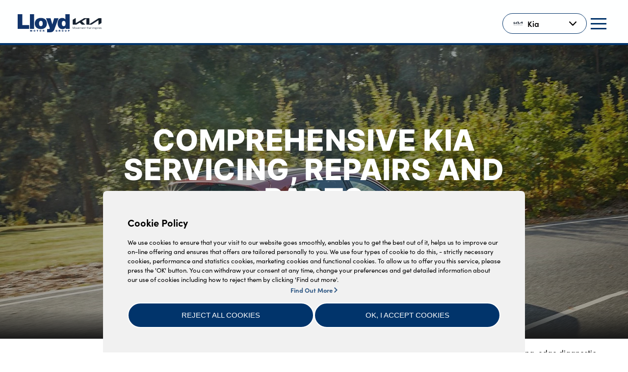

--- FILE ---
content_type: text/html; charset=utf-8
request_url: https://www.lloydmotorgroup.com/Kia/Servicing
body_size: 109747
content:



<!DOCTYPE html>
<html lang="en">
<head>
    <meta http-equiv="Content-Type" content="text/html;charset=utf-8" />
    <meta name="viewport" content="width=device-width, initial-scale=1.0" />


    <title>Kia Servicing | Kia Maintenance | Lloyd Kia</title>
    <meta name="description" content="We offer Kia servicing and maintenance. Including MOT,&#160;repairs, brakes, tyres &amp; Kia warranty service. At Kia Service Centres in Cumbria and Lancashire.">
    <meta name="keywords" content="Kia, maintenance, mot, servicing, service, repairs, parts, tyres, car, carlisle, cumbria">
    <meta name="author" content="Lloyd Motors">
    <meta name="apple-mobile-web-app-capable" content="yes" />
    <meta name="msapplication-TileColor" content="#3B4044">
    <meta name="msapplication-TileImage" content="/favicons/apple-icon-180x180.png">
    <meta name="theme-color" content="#3B4044">

    <link rel="preconnect" href="https://use.typekit.net" crossorigin />
    <link rel="preconnect" href="https://p.typekit.net" crossorigin />
    <link rel="preload" href="https://p.typekit.net" crossorigin />
    <link rel="stylesheet" href="https://use.typekit.net/lac4haz.css" />

    <link rel="stylesheet" href="/Content/cookieconsent.min.css">

        <link rel="canonical" href="https://www.lloydmotorgroup.com/Kia/Servicing">

    <!-- Favicons -->
    <link rel="apple-touch-icon " sizes="180x180" href="/favicons/apple-icon-180x180.png" as="image">
    <link rel="icon" type="image/png" sizes="192x192" href="/favicons/android-icon-192x192.png" as="image">
    <link rel="icon" type="image/png" sizes="32x32" href="/favicons/favicon-32x32.png" as="image">
    <link rel="icon" type="image/png" sizes="16x16" href="/favicons/favicon-16x16.png" as="image">
    <link rel="manifest" href="/favicons/manifest.json">

    <script src="/scripts/cookieconsent.min.js" defer></script>

    

<style>@font-face {
  font-family: 'Inter';
  font-weight: 300;
  font-style: normal;
  font-display: swap;
  src: url(/sitefiles/next-gen/dist/c12032709f9785281be65244fc8123ac.woff2) format('woff2'), url(/sitefiles/next-gen/dist/b81fc31f5b369259a678f5eb679b82c3.woff);
}

@font-face {
  font-family: 'Inter';
  font-weight: 400;
  font-style: normal;
  font-display: swap;
  src: url(/sitefiles/next-gen/dist/345f33ede372ef28f1e9b290cb68e183.woff2) format('woff2'), url(/sitefiles/next-gen/dist/81418dbab83d3e2bbe241dd0cf49dbec.woff);
}

@font-face {
  font-family: 'Inter';
  font-weight: 500;
  font-style: normal;
  font-display: swap;
  src: url(/sitefiles/next-gen/dist/fd1ab7de7c69720d6898df70d9dd5715.woff2) format('woff2'), url(/sitefiles/next-gen/dist/01a22c437063e49539235718854e6acc.woff);
}

@font-face {
  font-family: 'Inter';
  font-weight: 600;
  font-style: normal;
  font-display: swap;
  src: url(/sitefiles/next-gen/dist/b3276d1b5d0cb0e493cf823a16f8359e.woff2) format('woff2'), url(/sitefiles/next-gen/dist/ba143c0ca90bf4ad7a3c09089636ab82.woff);
}

@font-face {
  font-family: 'Inter';
  font-weight: 700;
  font-style: normal;
  font-display: swap;
  src: url(/sitefiles/next-gen/dist/8f5d55684fa6b2228c8ed707fa731057.woff2) format('woff2'), url(/sitefiles/next-gen/dist/86b782dc982c1f0fa6228bee332e94e3.woff);
}

@font-face {
  font-family: 'Inter';
  font-weight: 800;
  font-style: normal;
  font-display: swap;
  src: url(/sitefiles/next-gen/dist/ed8de0b208f180b76bb222fa73eee521.woff2) format('woff2'), url(/sitefiles/next-gen/dist/f4121ab54ef4fad2ae29589c62203cd4.woff);
}

/* http://meyerweb.com/eric/tools/css/reset/
   v2.0-modified | 20110126
   License: none (public domain)
*/

html,
body,
div,
span,
applet,
object,
iframe,
h1,
h2,
h3,
h4,
h5,
h6,
p,
blockquote,
pre,
a,
abbr,
acronym,
address,
big,
cite,
code,
del,
dfn,
em,
img,
ins,
kbd,
q,
s,
samp,
small,
strike,
strong,
sub,
sup,
tt,
var,
b,
u,
i,
center,
dl,
dt,
dd,
ol,
ul,
li,
fieldset,
form,
label,
legend,
table,
caption,
tbody,
tfoot,
thead,
tr,
th,
td,
article,
aside,
canvas,
details,
embed,
figure,
figcaption,
footer,
header,
hgroup,
menu,
nav,
output,
ruby,
section,
summary,
time,
mark,
audio,
video {
  margin: 0;
  padding: 0;
  border: 0;
  font-size: 100%;
  vertical-align: baseline;
}

/* make sure to set some focus styles for accessibility */
:focus {
  outline: 0;
}

/* HTML5 display-role reset for older browsers */
article,
aside,
details,
figcaption,
figure,
footer,
header,
hgroup,
menu,
nav,
section {
  display: block;
}

body {
  line-height: 1;
}

ol,
ul {
  list-style: none;
}

blockquote,
q {
  quotes: none;
}

blockquote:before,
blockquote:after,
q:before,
q:after {
  content: '';
  content: none;
}

table {
  border-collapse: collapse;
  border-spacing: 0;
}

input[type='search']::-webkit-search-cancel-button,
input[type='search']::-webkit-search-decoration,
input[type='search']::-webkit-search-results-button,
input[type='search']::-webkit-search-results-decoration {
  -webkit-appearance: none;
  -moz-appearance: none;
}

input[type='search'] {
  -webkit-appearance: none;
  -moz-appearance: none;
  -webkit-box-sizing: content-box;
  -moz-box-sizing: content-box;
  box-sizing: content-box;
}

textarea {
  overflow: auto;
  vertical-align: top;
  resize: vertical;
}

/**
 * Correct `inline-block` display not defined in IE 6/7/8/9 and Firefox 3.
 */

audio,
canvas,
video {
  display: inline-block;
  *display: inline;
  *zoom: 1;
  max-width: 100%;
}

/**
 * Prevent modern browsers from displaying `audio` without controls.
 * Remove excess height in iOS 5 devices.
 */

audio:not([controls]) {
  display: none;
  height: 0;
}

/**
 * Address styling not present in IE 7/8/9, Firefox 3, and Safari 4.
 * Known issue: no IE 6 support.
 */

[hidden] {
  display: none;
}

/**
 * 1. Correct text resizing oddly in IE 6/7 when body `font-size` is set using
 *    `em` units.
 * 2. Prevent iOS text size adjust after orientation change, without disabling
 *    user zoom.
 */

html {
  font-size: 100%; /* 1 */
  -webkit-text-size-adjust: 100%; /* 2 */
  -ms-text-size-adjust: 100%; /* 2 */
}

/**
 * Address `outline` inconsistency between Chrome and other browsers.
 */

a:focus {
  outline: thin dotted;
}

/**
 * Improve readability when focused and also mouse hovered in all browsers.
 */

a:active,
a:hover {
  outline: 0;
}

/**
 * 1. Remove border when inside `a` element in IE 6/7/8/9 and Firefox 3.
 * 2. Improve image quality when scaled in IE 7.
 */

img {
  border: 0; /* 1 */
  -ms-interpolation-mode: bicubic; /* 2 */
}

/**
 * Address margin not present in IE 6/7/8/9, Safari 5, and Opera 11.
 */

figure {
  margin: 0;
}

/**
 * Correct margin displayed oddly in IE 6/7.
 */

form {
  margin: 0;
}

/**
 * Define consistent border, margin, and padding.
 */

fieldset {
  border: 1px solid #c0c0c0;
  margin: 0 2px;
  padding: 0.35em 0.625em 0.75em;
}

/**
 * 1. Correct color not being inherited in IE 6/7/8/9.
 * 2. Correct text not wrapping in Firefox 3.
 * 3. Correct alignment displayed oddly in IE 6/7.
 */

legend {
  border: 0; /* 1 */
  padding: 0;
  white-space: normal; /* 2 */
  *margin-left: -7px; /* 3 */
}

/**
 * 1. Correct font size not being inherited in all browsers.
 * 2. Address margins set differently in IE 6/7, Firefox 3+, Safari 5,
 *    and Chrome.
 * 3. Improve appearance and consistency in all browsers.
 */

button,
input,
select,
textarea {
  font-size: 100%; /* 1 */
  margin: 0; /* 2 */
  vertical-align: baseline; /* 3 */
  *vertical-align: middle; /* 3 */
}

/**
 * Address Firefox 3+ setting `line-height` on `input` using `!important` in
 * the UA stylesheet.
 */

button,
input {
  line-height: normal;
}

/**
 * Address inconsistent `text-transform` inheritance for `button` and `select`.
 * All other form control elements do not inherit `text-transform` values.
 * Correct `button` style inheritance in Chrome, Safari 5+, and IE 6+.
 * Correct `select` style inheritance in Firefox 4+ and Opera.
 */

button,
select {
  text-transform: none;
}

/**
 * 1. Avoid the WebKit bug in Android 4.0.* where (2) destroys native `audio`
 *    and `video` controls.
 * 2. Correct inability to style clickable `input` types in iOS.
 * 3. Improve usability and consistency of cursor style between image-type
 *    `input` and others.
 * 4. Remove inner spacing in IE 7 without affecting normal text inputs.
 *    Known issue: inner spacing remains in IE 6.
 */

button,
html input[type="button"], /* 1 */
input[type="reset"],
input[type="submit"] {
  -webkit-appearance: button; /* 2 */
  cursor: pointer; /* 3 */
  *overflow: visible; /* 4 */
}

/**
 * Re-set default cursor for disabled elements.
 */

button[disabled],
html input[disabled] {
  cursor: default;
}

/**
 * 1. Address box sizing set to content-box in IE 8/9.
 * 2. Remove excess padding in IE 8/9.
 * 3. Remove excess padding in IE 7.
 *    Known issue: excess padding remains in IE 6.
 */

input[type='checkbox'],
input[type='radio'] {
  box-sizing: border-box; /* 1 */
  padding: 0; /* 2 */
  *height: 13px; /* 3 */
  *width: 13px; /* 3 */
}

/**
 * 1. Address `appearance` set to `searchfield` in Safari 5 and Chrome.
 * 2. Address `box-sizing` set to `border-box` in Safari 5 and Chrome
 *    (include `-moz` to future-proof).
 */

input[type='search'] {
  -webkit-appearance: textfield; /* 1 */
  -moz-box-sizing: content-box;
  -webkit-box-sizing: content-box; /* 2 */
  box-sizing: content-box;
}

/**
 * Remove inner padding and search cancel button in Safari 5 and Chrome
 * on OS X.
 */

input[type='search']::-webkit-search-cancel-button,
input[type='search']::-webkit-search-decoration {
  -webkit-appearance: none;
}

/**
 * Remove inner padding and border in Firefox 3+.
 */

button::-moz-focus-inner,
input::-moz-focus-inner {
  border: 0;
  padding: 0;
}

/**
 * 1. Remove default vertical scrollbar in IE 6/7/8/9.
 * 2. Improve readability and alignment in all browsers.
 */

textarea {
  overflow: auto; /* 1 */
  vertical-align: top; /* 2 */
}

/**
 * Remove most spacing between table cells.
 */

table {
  border-collapse: collapse;
  border-spacing: 0;
}

html,
button,
input,
select,
textarea {
  color: #222;
}

::-moz-selection {
  background: #b3d4fc;
  text-shadow: none;
}

::selection {
  background: #b3d4fc;
  text-shadow: none;
}

img {
  vertical-align: middle;
}

fieldset {
  border: 0;
  margin: 0;
  padding: 0;
}

textarea {
  resize: vertical;
}

.chromeframe {
  margin: 0.2em 0;
  background: #ccc;
  color: #000;
  padding: 0.2em 0;
}

body{color:#000;font-family:"Open Sans",sans-serif;overscroll-behavior-x:none;scroll-behavior:smooth}img{max-width:100%}*{box-sizing:border-box}span{display:inline-block}sup{position:relative;top:-0.5em;font-size:80%}.hidden{display:none;visibility:none}

/*# sourceMappingURL=/sitefiles/next-gen/dist/client-6901992d996141a69dae.css.map*/</style>
<script>!function(e){var t={};function n(r){if(t[r])return t[r].exports;var o=t[r]={i:r,l:!1,exports:{}};return e[r].call(o.exports,o,o.exports,n),o.l=!0,o.exports}n.m=e,n.c=t,n.d=function(e,t,r){n.o(e,t)||Object.defineProperty(e,t,{enumerable:!0,get:r})},n.r=function(e){"undefined"!=typeof Symbol&&Symbol.toStringTag&&Object.defineProperty(e,Symbol.toStringTag,{value:"Module"}),Object.defineProperty(e,"__esModule",{value:!0})},n.t=function(e,t){if(1&t&&(e=n(e)),8&t)return e;if(4&t&&"object"==typeof e&&e&&e.__esModule)return e;var r=Object.create(null);if(n.r(r),Object.defineProperty(r,"default",{enumerable:!0,value:e}),2&t&&"string"!=typeof e)for(var o in e)n.d(r,o,function(t){return e[t]}.bind(null,o));return r},n.n=function(e){var t=e&&e.__esModule?function(){return e.default}:function(){return e};return n.d(t,"a",t),t},n.o=function(e,t){return Object.prototype.hasOwnProperty.call(e,t)},n.p="/sitefiles/next-gen/dist/",n(n.s=602)}({275:function(e,t,n){"use strict";n.r(t)},602:function(e,t,n){e.exports=n(275)}});
//# sourceMappingURL=/sitefiles/next-gen/dist/polyfill-76d26ac4d937169eeef9.js.map</script>
<script defer src="/sitefiles/next-gen/dist/client-6901992d996141a69dae.js"></script>

    

<style data-styled="eloQKz gyuNHT kXJCu iMKMjz vEFep hCWXys MTZZH eDDlSX" data-styled-version="4.4.1">
/* sc-component-id: SectionWrapperstyles__Container-sc-16brewo-0 */
.gyuNHT{--sectionMargin:32px;--sitePadding:18px;--siteWidth:100%;margin-top:var(--sectionMargin);margin-bottom:var(--sectionMargin);margin-top:0px;margin-bottom:0px;} @media (min-width:1024px){.gyuNHT{--sectionMargin:64px;}} @media (min-width:1600px){.gyuNHT{--sitePadding:18px;--siteWidth:1640px;}}
/* sc-component-id: LandingPageHeroBannerstyles__Container-sc-40s71t-0 */
.eloQKz{position:relative;display:grid;background:#191919;min-height:405px;} @media (min-width:1024px){.eloQKz{min-height:600px;}}
/* sc-component-id: LandingPageHeroBannerstyles__Item-sc-40s71t-1 */
.kXJCu{position:relative;display:grid;grid-column:1;grid-row:1;opacity:0;pointer-events:none;text-align:center;-webkit-transition:opacity 0.3s cubic-bezier(0.215,0.61,0.355,1);transition:opacity 0.3s cubic-bezier(0.215,0.61,0.355,1);} .kXJCu[aria-current='true']{opacity:1;pointer-events:all;} @media (min-width:1024px){.kXJCu{place-content:center;place-items:center;}.kXJCu::before{content:'';position:absolute;top:0;left:0;display:block;background:#191919;height:100%;opacity:var(--tint);width:100%;z-index:2;}}
/* sc-component-id: LandingPageHeroBannerstyles__ImageWrapper-sc-40s71t-2 */
.iMKMjz{z-index:1;} @media (max-width:1023px){.iMKMjz{position:relative;display:block;height:0;-webkit-mask-image:linear-gradient( to bottom,rgba(0,0,0,1) 0%,rgba(0,0,0,1) 90%,rgba(0,0,0,0) 100% );mask-image:linear-gradient( to bottom,rgba(0,0,0,1) 0%,rgba(0,0,0,1) 90%,rgba(0,0,0,0) 100% );padding-bottom:74.66666666666667%;width:100%;}@media (min-width:768px){.iMKMjz{padding-bottom:56.25%;}}} @media (min-width:1024px){.iMKMjz{position:absolute;top:0;left:0;display:block;height:100%;-webkit-mask-image:linear-gradient( to bottom,rgba(0,0,0,1) 0%,rgba(0,0,0,1) 90%,rgba(0,0,0,0) 100% );mask-image:linear-gradient( to bottom,rgba(0,0,0,1) 0%,rgba(0,0,0,1) 90%,rgba(0,0,0,0) 100% );width:100%;}}
/* sc-component-id: LandingPageHeroBannerstyles__Image-sc-40s71t-3 */
.vEFep{position:absolute;top:0;left:0;height:100%;object-fit:cover;object-position:center;width:100%;display:block;} @media (min-width:768px){.LandingPageHeroBannerstyles__ImageWrapper-sc-40s71t-2[data-has-video="true"] .vEFep{display:none;}}
/* sc-component-id: LandingPageHeroBannerstyles__ContentWrapper-sc-40s71t-5 */
.hCWXys{--a-duration:0.3s;color:#FEFFFF;z-index:3;} @media (max-width:1023px){.hCWXys{margin:0 auto;margin-top:-16px;max-width:600px;padding-left:15px;padding-right:15px;padding-bottom:42px;}} @media (min-width:1024px){.hCWXys{position:relative;max-width:848px;}}
/* sc-component-id: LandingPageHeroBannerstyles__Title-sc-40s71t-6 */
.MTZZH{font-family:'Inter',system-ui,-apple-system,BlinkMacSystemFont;font-style:normal;font-weight:800;font-size:26px;-webkit-letter-spacing:0.01em;-moz-letter-spacing:0.01em;-ms-letter-spacing:0.01em;letter-spacing:0.01em;line-height:1em;margin:0 0 8px;text-transform:uppercase;--a-delay:0.15s;opacity:0;-webkit-transform:translateY(16px);-ms-transform:translateY(16px);transform:translateY(16px);-webkit-transition:opacity var(--a-duration) cubic-bezier(0.215,0.61,0.355,1),-webkit-transform var(--a-duration) cubic-bezier(0.215,0.61,0.355,1);-webkit-transition:opacity var(--a-duration) cubic-bezier(0.215,0.61,0.355,1),transform var(--a-duration) cubic-bezier(0.215,0.61,0.355,1);transition:opacity var(--a-duration) cubic-bezier(0.215,0.61,0.355,1),transform var(--a-duration) cubic-bezier(0.215,0.61,0.355,1);-webkit-transition-delay:var(--a-delay);transition-delay:var(--a-delay);} @media (min-width:1024px){.MTZZH{font-size:60px;margin:0 0 16px;}} [aria-current='true'] .MTZZH{opacity:1;-webkit-transform:translateY(0);-ms-transform:translateY(0);transform:translateY(0);}
/* sc-component-id: LandingPageHeroBannerstyles__Content-sc-40s71t-7 */
.eDDlSX{font-family:'sofia-pro',system-ui,-apple-system,BlinkMacSystemFont;font-style:normal;font-weight:400;font-size:21px;-webkit-letter-spacing:0.01em;-moz-letter-spacing:0.01em;-ms-letter-spacing:0.01em;letter-spacing:0.01em;line-height:28px;margin:0 0 24px;--a-delay:0.3s;opacity:0;-webkit-transform:translateY(16px);-ms-transform:translateY(16px);transform:translateY(16px);-webkit-transition:opacity var(--a-duration) cubic-bezier(0.215,0.61,0.355,1),-webkit-transform var(--a-duration) cubic-bezier(0.215,0.61,0.355,1);-webkit-transition:opacity var(--a-duration) cubic-bezier(0.215,0.61,0.355,1),transform var(--a-duration) cubic-bezier(0.215,0.61,0.355,1);transition:opacity var(--a-duration) cubic-bezier(0.215,0.61,0.355,1),transform var(--a-duration) cubic-bezier(0.215,0.61,0.355,1);-webkit-transition-delay:var(--a-delay);transition-delay:var(--a-delay);} @media (min-width:1024px){.eDDlSX{font-size:24px;margin:0 0 24px;}} [aria-current='true'] .eDDlSX{opacity:1;-webkit-transform:translateY(0);-ms-transform:translateY(0);transform:translateY(0);}</style><style data-styled="cRBmwy gxixad jLYzCh NjjiN OJLb dnzKxd hTylCl" data-styled-version="4.4.1">
/* sc-component-id: SiteWidestyles__Container-sc-1bca1ij-0 */
.NjjiN{--sitePadding:15px;--siteWidth:100%;margin-left:auto;margin-right:auto;max-width:calc(var(--siteWidth) + (var(--sitePadding) * 2));padding-left:var(--sitePadding);padding-right:var(--sitePadding);width:100%;} @media (min-width:480px){.NjjiN{--sitePadding:26px;}} @media (min-width:1024px){.NjjiN{--sitePadding:36px;}} @media (min-width:1600px){.NjjiN{--siteWidth:1760px;}}
/* sc-component-id: SectionWrapperstyles__Container-sc-16brewo-0 */
.gxixad{--sectionMargin:32px;--sitePadding:18px;--siteWidth:100%;margin-top:var(--sectionMargin);margin-bottom:var(--sectionMargin);} @media (min-width:1024px){.gxixad{--sectionMargin:64px;}} @media (min-width:1600px){.gxixad{--sitePadding:18px;--siteWidth:1640px;}}
/* sc-component-id: RichTextstyles__Wrapper-sc-1g1azei-0 */
.cRBmwy{margin-top:16px !important;margin-bottom:16px !important;}
/* sc-component-id: RichTextstyles__ContentWrapper-sc-1g1azei-2 */
.dnzKxd{display:grid;} .dnzKxd[data-two-columns='false']{max-width:860px;}
/* sc-component-id: RichTextstyles__Content-sc-1g1azei-3 */
.hTylCl h1{font-family:'Inter',system-ui,-apple-system,BlinkMacSystemFont;font-style:normal;font-weight:800;font-size:clamp(1.5rem,0.66rem + 2.37vw,3.5rem);line-height:clamp(2.5rem,1.45rem + 2.96vw,5rem);margin-bottom:16px;} .hTylCl h2{font-family:'Inter',system-ui,-apple-system,BlinkMacSystemFont;font-style:normal;font-weight:800;font-size:clamp(1.25rem,0.51rem + 2.07vw,3rem);line-height:clamp(2.19rem,1.27rem + 2.59vw,4.38rem);margin-bottom:16px;} .hTylCl h3{font-family:'Inter',system-ui,-apple-system,BlinkMacSystemFont;font-style:normal;font-weight:800;font-size:clamp(1.13rem,0.55rem + 1.63vw,2.5rem);line-height:clamp(2rem,1.26rem + 2.07vw,3.75rem);margin-bottom:16px;} .hTylCl h4{font-family:'Inter',system-ui,-apple-system,BlinkMacSystemFont;font-style:normal;font-weight:800;font-size:clamp(1rem,0.58rem + 1.18vw,2rem);line-height:clamp(1.88rem,1.35rem + 1.48vw,3.13rem);margin-bottom:16px;} .hTylCl h5{font-family:'Inter',system-ui,-apple-system,BlinkMacSystemFont;font-style:normal;font-weight:800;font-size:clamp(0.88rem,0.61rem + 0.74vw,1.5rem);line-height:clamp(1.5rem,1.13rem + 1.04vw,2.38rem);margin-bottom:16px;} .hTylCl p{font-family:'sofia-pro',system-ui,-apple-system,BlinkMacSystemFont;font-style:normal;font-weight:400;font-size:16px;-webkit-letter-spacing:normal;-moz-letter-spacing:normal;-ms-letter-spacing:normal;letter-spacing:normal;line-height:26px;margin-bottom:16px;} @media (min-width:1366px){.hTylCl p{font-size:18px;line-height:28px;}} .hTylCl strong{font-family:'sofia-pro',system-ui,-apple-system,BlinkMacSystemFont;font-style:normal;font-weight:700;} .hTylCl figure{margin:30px 0;} .hTylCl figcaption{margin-top:5px;font-family:'sofia-pro',system-ui,-apple-system,BlinkMacSystemFont;font-style:normal;font-weight:300;text-transform:uppercase;} .hTylCl ol,.hTylCl ul{display:block;font-family:'sofia-pro',system-ui,-apple-system,BlinkMacSystemFont;font-style:normal;font-weight:400;font-size:16px;-webkit-letter-spacing:normal;-moz-letter-spacing:normal;-ms-letter-spacing:normal;letter-spacing:normal;line-height:26px;margin-bottom:16px;padding:0 0 0 40px;} @media (min-width:1366px){.hTylCl ol,.hTylCl ul{font-size:18px;line-height:28px;}} .hTylCl ol{list-style:decimal;} .hTylCl ol li{display:list-item;margin-bottom:1em;} .hTylCl ul{list-style:disc;} .hTylCl ul li{display:list-item;margin-bottom:1em;} .hTylCl a{font-family:'sofia-pro',system-ui,-apple-system,BlinkMacSystemFont;font-style:normal;font-weight:700;color:#01346B;-webkit-text-decoration:underline;text-decoration:underline;-webkit-text-decoration-color:currentColor;text-decoration-color:currentColor;-webkit-text-decoration-thickness:1px;text-decoration-thickness:1px;text-underline-offset:3px;} @media (prefers-reduced-motion:no-preference){.hTylCl a{-webkit-transition-duration:0.2s;transition-duration:0.2s;-webkit-transition-property:text-decoration-color;transition-property:text-decoration-color;-webkit-transition-timing-function:cubic-bezier(0.215,0.61,0.355,1);transition-timing-function:cubic-bezier(0.215,0.61,0.355,1);will-change:text-decoration-color;}} .hTylCl a:hover,.hTylCl a:focus{-webkit-text-decoration-color:transparent;text-decoration-color:transparent;} .hTylCl table{font-family:'sofia-pro',system-ui,-apple-system,BlinkMacSystemFont;font-style:normal;font-weight:400;font-size:16px;-webkit-letter-spacing:normal;-moz-letter-spacing:normal;-ms-letter-spacing:normal;letter-spacing:normal;line-height:26px;margin-bottom:16px;margin:0 0 16px;table-layout:fixed;text-align:left;width:100%;} @media (min-width:1366px){.hTylCl table{font-size:18px;line-height:28px;}} .hTylCl table td,.hTylCl table th{padding:16px 10px;} @media (min-width:768px){.hTylCl table td,.hTylCl table th{padding:16px;}} .hTylCl table thead{font-family:'sofia-pro',system-ui,-apple-system,BlinkMacSystemFont;font-style:normal;font-weight:600;} .hTylCl table thead tr{border-bottom:1px solid #01346B;} .hTylCl table tbody tr:nth-child(even){background-color:#949494;} .hTylCl hr{margin:16px 0;} .hTylCl sup{position:relative;top:-0.5em;font-size:80%;} .hTylCl sub{position:relative;top:0.5em;font-size:80%;} .hTylCl *:last-child{margin-bottom:0;} @media (min-width:1024px){.RichTextstyles__ContentWrapper-sc-1g1azei-2[data-two-columns='true'] .hTylCl{-webkit-columns:2;columns:2;gap:40px;}} .hTylCl .cta-tertiary,.hTylCl .cta-secondary,.hTylCl .cta-outline,.hTylCl .cta-primary{display:-webkit-inline-box;display:-webkit-inline-flex;display:-ms-inline-flexbox;display:inline-flex;-webkit-align-items:center;-webkit-box-align:center;-ms-flex-align:center;align-items:center;border-radius:25px;height:50px;-webkit-box-pack:center;-webkit-justify-content:center;-ms-flex-pack:center;justify-content:center;padding:0 32px;-webkit-text-decoration:none;text-decoration:none;-webkit-user-select:none;-moz-user-select:none;-ms-user-select:none;user-select:none;white-space:nowrap;font-family:'Inter',system-ui,-apple-system,BlinkMacSystemFont;font-style:normal;font-weight:600;font-size:16px;line-height:26px;text-transform:uppercase;-webkit-transform:translateY(-2px);-ms-transform:translateY(-2px);transform:translateY(-2px);vertical-align:middle;} @media (prefers-reduced-motion:no-preference){.hTylCl .cta-tertiary,.hTylCl .cta-secondary,.hTylCl .cta-outline,.hTylCl .cta-primary{-webkit-transition-duration:0.35s;transition-duration:0.35s;-webkit-transition-property:color,background-color,border-color;transition-property:color,background-color,border-color;-webkit-transition-timing-function:cubic-bezier(0.215,0.61,0.355,1);transition-timing-function:cubic-bezier(0.215,0.61,0.355,1);will-change:color,background-color,border-color;}} @media (max-width:1023px){.hTylCl .cta-tertiary,.hTylCl .cta-secondary,.hTylCl .cta-outline,.hTylCl .cta-primary{font-size:12px;line-height:20px;white-space:break-spaces;text-align:center;-webkit-transform:none;-ms-transform:none;transform:none;}} .hTylCl .cta-tertiary:focus-visible,.hTylCl .cta-secondary:focus-visible,.hTylCl .cta-outline:focus-visible,.hTylCl .cta-primary:focus-visible,.hTylCl .cta-tertiary:hover,.hTylCl .cta-secondary:hover,.hTylCl .cta-outline:hover,.hTylCl .cta-primary:hover{-webkit-text-decoration:none;text-decoration:none;} .hTylCl .cta-tertiary::after,.hTylCl .cta-secondary::after,.hTylCl .cta-outline::after,.hTylCl .cta-primary::after{display:none;} .hTylCl .cta-primary{border:2px solid #01346B;background-color:#01346B;color:#FEFFFF;} .hTylCl .cta-primary:not(:disabled):focus-visible,.hTylCl .cta-primary:not(:disabled):hover{border-color:var(--hoverColor,#7185BE) !important;background-color:var(--hoverColor,#7185BE) !important;color:#FEFFFF;} .hTylCl .cta-primary:active{border-color:#01346B;background-color:#01346B;color:#FEFFFF;} .hTylCl .cta-secondary{background-color:transparent;color:#FEFFFF;border:2px solid #FEFFFF;} .hTylCl .cta-secondary:not(:disabled):focus-visible,.hTylCl .cta-secondary:not(:disabled):hover,.hTylCl .cta-secondary:active{border-color:#7185BE;background-color:#7185BE;color:#FEFFFF;} .hTylCl .cta-tertiary{background-color:#FEFFFF;color:#191919;border:2px solid #FEFFFF;} .hTylCl .cta-tertiary:not(:disabled):focus-visible,.hTylCl .cta-tertiary:not(:disabled):hover{border-color:#01346B;background-color:#01346B;color:#FEFFFF;} .hTylCl .cta-tertiary:active{border-color:#FEFFFF;background-color:#01346B;color:#FEFFFF;} .hTylCl .cta-outline{background-color:#FEFFFF;color:#01346B;border:2px solid #01346B;} .hTylCl .cta-outline:not(:disabled):focus-visible,.hTylCl .cta-outline:not(:disabled):hover,.hTylCl .cta-outline:active{border-color:#7185BE;background-color:#7185BE;color:#FEFFFF;} .hTylCl .cta-link,.hTylCl .cta-link-blue{font-family:'Inter',system-ui,-apple-system,BlinkMacSystemFont;font-style:normal;font-weight:800;display:-webkit-inline-box;display:-webkit-inline-flex;display:-ms-inline-flexbox;display:inline-flex;-webkit-align-items:center;-webkit-box-align:center;-ms-flex-align:center;align-items:center;color:var(--textColour);font-size:clamp(0.88rem,0.77rem + 0.3vw,1.13rem);line-height:1em;-webkit-letter-spacing:0.01em;-moz-letter-spacing:0.01em;-ms-letter-spacing:0.01em;letter-spacing:0.01em;-webkit-text-decoration:underline;text-decoration:underline;-webkit-text-decoration-color:transparent;text-decoration-color:transparent;text-underline-offset:2px;position:relative;} @media (prefers-reduced-motion:no-preference){.hTylCl .cta-link,.hTylCl .cta-link-blue{-webkit-transition-duration:0.2s;transition-duration:0.2s;-webkit-transition-property:text-decoration-color;transition-property:text-decoration-color;-webkit-transition-timing-function:cubic-bezier(0.215,0.61,0.355,1);transition-timing-function:cubic-bezier(0.215,0.61,0.355,1);will-change:text-decoration-color;}} .hTylCl .cta-link:focus,.hTylCl .cta-link-blue:focus,.hTylCl .cta-link:hover,.hTylCl .cta-link-blue:hover{-webkit-text-decoration-color:currentColor;text-decoration-color:currentColor;} .hTylCl .cta-link::after,.hTylCl .cta-link-blue::after{content:'';background:currentColor;background-size:cover;width:8px;height:14px;display:inline-block;margin-left:8px;-webkit-transition:-webkit-transform 0.15s cubic-bezier(0.215,0.61,0.355,1);-webkit-transition:transform 0.15s cubic-bezier(0.215,0.61,0.355,1);transition:transform 0.15s cubic-bezier(0.215,0.61,0.355,1);-webkit-mask-image:url(/sitefiles/next-gen/dist/c3fff6f3cfd0c7de705b5fe1a29fe4e0.svg);-webkit-mask-image:url(/sitefiles/next-gen/dist/c3fff6f3cfd0c7de705b5fe1a29fe4e0.svg);mask-image:url(/sitefiles/next-gen/dist/c3fff6f3cfd0c7de705b5fe1a29fe4e0.svg);-webkit-mask-repeat:no-repeat;-webkit-mask-repeat:no-repeat;mask-repeat:no-repeat;-webkit-mask-size:contain;-webkit-mask-size:contain;mask-size:contain;-webkit-mask-position:center;-webkit-mask-position:center;mask-position:center;} .hTylCl .cta-link:hover::after,.hTylCl .cta-link-blue:hover::after{-webkit-transform:translateX(4px);-ms-transform:translateX(4px);transform:translateX(4px);} .hTylCl .cta-link{--textColour:#191919;} .hTylCl .cta-link-blue{--textColour:#01346B;}</style><style data-styled="bklIym NjjiN jwbuiq dHYAUc VRwmB cYzCDE" data-styled-version="4.4.1">
/* sc-component-id: SiteWidestyles__Container-sc-1bca1ij-0 */
.NjjiN{--sitePadding:15px;--siteWidth:100%;margin-left:auto;margin-right:auto;max-width:calc(var(--siteWidth) + (var(--sitePadding) * 2));padding-left:var(--sitePadding);padding-right:var(--sitePadding);width:100%;} @media (min-width:480px){.NjjiN{--sitePadding:26px;}} @media (min-width:1024px){.NjjiN{--sitePadding:36px;}} @media (min-width:1600px){.NjjiN{--siteWidth:1760px;}}
/* sc-component-id: InnerPageNavigationstyles__Container-sc-1wc5k4f-0 */
.bklIym{--bgColour:#F2F1F1;--fgColour:#01346B;background-color:var(--bgColour);position:-webkit-sticky;position:sticky;top:92px;width:100%;z-index:99;} @media (min-width:1366px){.bklIym{top:72px;}} @media (max-width:1365px){.bklIym .SiteWidestyles__Container-sc-1bca1ij-0{padding-right:0;}}
/* sc-component-id: InnerPageNavigationstyles__Inner-sc-1wc5k4f-1 */
.jwbuiq{display:-webkit-box;display:-webkit-flex;display:-ms-flexbox;display:flex;-webkit-flex-wrap:wrap;-ms-flex-wrap:wrap;flex-wrap:wrap;-webkit-align-items:center;-webkit-box-align:center;-ms-flex-align:center;align-items:center;gap:clamp(0.63rem,0.49rem + 0.37vw,0.94rem);padding:clamp(0.75rem,0.67rem + 0.22vw,0.94rem) 0;} @media (min-width:768px){.jwbuiq{grid-column:1 / span 12;}} @media (min-width:1280px){.jwbuiq{-webkit-flex-wrap:nowrap;-ms-flex-wrap:nowrap;flex-wrap:nowrap;}} @media (min-width:1600px){.jwbuiq{grid-column:2 / span 10;}}
/* sc-component-id: InnerPageNavigationstyles__PreTitle-sc-1wc5k4f-2 */
.dHYAUc{font-family:'sofia-pro',system-ui,-apple-system,BlinkMacSystemFont;font-style:normal;font-weight:400;font-size:18px;-webkit-letter-spacing:normal;-moz-letter-spacing:normal;-ms-letter-spacing:normal;letter-spacing:normal;line-height:28px;margin-bottom:16px;font-family:'sofia-pro',system-ui,-apple-system,BlinkMacSystemFont;font-style:normal;font-weight:700;font-size:clamp(1.13rem,1.02rem + 0.3vw,1.38rem);text-transform:uppercase;margin:0;padding-right:50px;} @media (max-width:1279px){.dHYAUc{-webkit-flex:1 0 100%;-ms-flex:1 0 100%;flex:1 0 100%;text-align:center;}}
/* sc-component-id: InnerPageNavigationstyles__LinkArea-sc-1wc5k4f-3 */
.VRwmB{display:-webkit-box;display:-webkit-flex;display:-ms-flexbox;display:flex;-webkit-flex-wrap:wrap;-ms-flex-wrap:wrap;flex-wrap:wrap;-webkit-box-pack:center;-webkit-justify-content:center;-ms-flex-pack:center;justify-content:center;gap:clamp(0.63rem,0.49rem + 0.37vw,0.94rem);padding-right:8px;} @media (min-width:1366px){.VRwmB{padding-right:0;-webkit-flex-wrap:nowrap;-ms-flex-wrap:nowrap;flex-wrap:nowrap;overflow:auto;-webkit-box-pack:start;-webkit-justify-content:flex-start;-ms-flex-pack:start;justify-content:flex-start;}.VRwmB::-webkit-scrollbar-track{background-color:none;}.VRwmB::-webkit-scrollbar{background-color:none;height:var(--scrollbar-width,10px);width:var(--scrollbar-width,10px);}.VRwmB::-webkit-scrollbar-thumb{background-color:#9c9fa1;border-radius:calc(var(--scrollbar-width,10px) / 2);cursor:pointer;}}
/* sc-component-id: InnerPageNavigationstyles__Link-sc-1wc5k4f-4 */
.cYzCDE{font-family:'sofia-pro',system-ui,-apple-system,BlinkMacSystemFont;font-style:normal;font-weight:400;font-size:18px;-webkit-letter-spacing:normal;-moz-letter-spacing:normal;-ms-letter-spacing:normal;letter-spacing:normal;line-height:28px;margin-bottom:16px;font-family:'sofia-pro',system-ui,-apple-system,BlinkMacSystemFont;font-style:normal;font-weight:700;position:relative;display:-webkit-inline-box;display:-webkit-inline-flex;display:-ms-inline-flexbox;display:inline-flex;color:var(--fgColour);background-color:#FEFFFF;margin:0;padding:0 clamp(0.94rem,0.67rem + 0.74vw,1.56rem);border-radius:1000000px;place-content:center;place-items:center;-webkit-text-decoration:none;text-decoration:none;text-transform:uppercase;white-space:nowrap;font-size:clamp(1rem,0.95rem + 0.15vw,1.13rem);height:clamp(1.88rem,1.61rem + 0.74vw,2.5rem);-webkit-transition:background-color 0.3s,color 0.3s;transition:background-color 0.3s,color 0.3s;} .cYzCDE[data-active='true'],.cYzCDE.focus-ring,.cYzCDE:hover{background-color:var(--fgColour);color:#FEFFFF;}</style><style data-styled="RhFhB eBQdeR jLYzCh NjjiN hWNevJ epTcvC djzoQA cyPOnS fNUGFt kUrvvU gqgNfo idHxSr kQPAYd glBbvl SyxRz hsjFHc dlzama cIGBRa kHtlJl eSbPXD ddOFpv UojeI gtfDuX evnJsf" data-styled-version="4.4.1">
/* sc-component-id: Headingstyles__Heading-sc-v6ffrq-0 */
.epTcvC{font-family:'Inter',system-ui,-apple-system,BlinkMacSystemFont;font-style:normal;font-weight:800;font-size:clamp(1rem,0.58rem + 1.18vw,2rem);line-height:clamp(1.88rem,1.35rem + 1.48vw,3.13rem);margin-bottom:16px;text-wrap:pretty;} .epTcvC:has(.Headingstyles__Line-sc-v6ffrq-1){display:-webkit-box;display:-webkit-flex;display:-ms-flexbox;display:flex;gap:8px;} @media (max-width:767px){.epTcvC{-webkit-flex-direction:column;-ms-flex-direction:column;flex-direction:column;color:#3B4044;}} @media (min-width:768px){.epTcvC{-webkit-align-items:flex-end;-webkit-box-align:flex-end;-ms-flex-align:flex-end;align-items:flex-end;}} .epTcvC span{-webkit-flex-shrink:0;-ms-flex-negative:0;flex-shrink:0;}
/* sc-component-id: Headingstyles__Line-sc-v6ffrq-1 */
.djzoQA{background-color:#01346B;height:4px;margin-bottom:9px;}
/* sc-component-id: SiteWidestyles__Container-sc-1bca1ij-0 */
.NjjiN{--sitePadding:15px;--siteWidth:100%;margin-left:auto;margin-right:auto;max-width:calc(var(--siteWidth) + (var(--sitePadding) * 2));padding-left:var(--sitePadding);padding-right:var(--sitePadding);width:100%;} @media (min-width:480px){.NjjiN{--sitePadding:26px;}} @media (min-width:1024px){.NjjiN{--sitePadding:36px;}} @media (min-width:1600px){.NjjiN{--siteWidth:1760px;}}
/* sc-component-id: SectionWrapperstyles__Container-sc-16brewo-0 */
.eBQdeR{--sectionMargin:32px;--sitePadding:18px;--siteWidth:100%;padding-top:var(--sectionMargin);padding-bottom:var(--sectionMargin);} @media (min-width:1024px){.eBQdeR{--sectionMargin:64px;}} @media (min-width:1600px){.eBQdeR{--sitePadding:18px;--siteWidth:1640px;}}
/* sc-component-id: Buttonstyles__Button-sc-1nhon8x-2 */
.dlzama{display:-webkit-inline-box;display:-webkit-inline-flex;display:-ms-inline-flexbox;display:inline-flex;-webkit-align-items:center;-webkit-box-align:center;-ms-flex-align:center;align-items:center;border-radius:25px;height:50px;-webkit-box-pack:center;-webkit-justify-content:center;-ms-flex-pack:center;justify-content:center;padding:0 32px;-webkit-text-decoration:none;text-decoration:none;-webkit-user-select:none;-moz-user-select:none;-ms-user-select:none;user-select:none;white-space:nowrap;border:2px solid #01346B;background-color:#01346B;color:#FEFFFF;} @media (prefers-reduced-motion:no-preference){.dlzama{-webkit-transition-duration:0.35s;transition-duration:0.35s;-webkit-transition-property:color,background-color,border-color;transition-property:color,background-color,border-color;-webkit-transition-timing-function:cubic-bezier(0.215,0.61,0.355,1);transition-timing-function:cubic-bezier(0.215,0.61,0.355,1);will-change:color,background-color,border-color;}} .dlzama .Buttonstyles__Text-sc-1nhon8x-0{font-family:'Inter',system-ui,-apple-system,BlinkMacSystemFont;font-style:normal;font-weight:600;font-size:16px;line-height:26px;text-transform:uppercase;-webkit-transform:translateY(-2px);-ms-transform:translateY(-2px);transform:translateY(-2px);vertical-align:middle;display:inline-block;} @media (max-width:1023px){.dlzama .Buttonstyles__Text-sc-1nhon8x-0{font-size:12px;line-height:20px;white-space:break-spaces;text-align:center;-webkit-transform:none;-ms-transform:none;transform:none;}} .dlzama:not(:disabled):focus-visible,.dlzama:not(:disabled):hover{border-color:var(--hoverColor,#7185BE) !important;background-color:var(--hoverColor,#7185BE) !important;color:#FEFFFF;} .dlzama:active{border-color:#01346B;background-color:#01346B;color:#FEFFFF;} .dlzama:disabled{opacity:0.65;cursor:not-allowed;}
/* sc-component-id: Gridstyles__Container-sc-1v59m8l-0 */
.evnJsf{display:grid;grid-template-columns:repeat(12,1fr);grid-gap:30px;} @media (max-width:479px){.evnJsf{display:block;}.evnJsf > .Gridstyles__Column-sc-1v59m8l-1{margin-bottom:30px;}} @media (min-width:480px){.evnJsf > .Gridstyles__Column-sc-1v59m8l-1{grid-column:span 6;}} @media (min-width:1280px){.evnJsf > .Gridstyles__Column-sc-1v59m8l-1{grid-column:span 4;}}
/* sc-component-id: CarouselButtonsstyles__Container-sc-eqzmuc-0 */
.eSbPXD{display:-webkit-box;display:-webkit-flex;display:-ms-flexbox;display:flex;} @media (prefers-reduced-motion:no-preference){.eSbPXD{-webkit-transition-duration:0.35s;transition-duration:0.35s;-webkit-transition-property:opacity;transition-property:opacity;-webkit-transition-timing-function:cubic-bezier(0.215,0.61,0.355,1);transition-timing-function:cubic-bezier(0.215,0.61,0.355,1);will-change:opacity;}} .eSbPXD[data-inactive='true']{opacity:0;}
/* sc-component-id: CarouselButtonsstyles__CarouselButtonPrev-sc-eqzmuc-1 */
.ddOFpv{border:none;outline:none;padding:0px;background:none;border-radius:0px;width:60px;height:60px;border-radius:50%;background-color:#01346B;color:#FEFFFF;cursor:pointer;margin-right:10px;position:relative;aspect-ratio:1;-webkit-transform:scale(-1);-ms-transform:scale(-1);transform:scale(-1);} @media (prefers-reduced-motion:no-preference){.ddOFpv{-webkit-transition-duration:0.2s;transition-duration:0.2s;-webkit-transition-property:background-color;transition-property:background-color;-webkit-transition-timing-function:cubic-bezier(0.215,0.61,0.355,1);transition-timing-function:cubic-bezier(0.215,0.61,0.355,1);will-change:background-color;}} @media (max-width:767px){.ddOFpv{width:37px;height:37px;}} .ddOFpv svg{position:absolute;top:50%;left:50%;width:15px;height:24px;-webkit-transform:translate(-50%,-50%);-ms-transform:translate(-50%,-50%);transform:translate(-50%,-50%);} @media (max-width:767px){.ddOFpv svg{width:10px;height:16px;}} .ddOFpv:focus-visible,.ddOFpv:hover{background-color:#7185BE;} .ddOFpv[disabled]{background-color:#7185BE;opacity:0.75;pointer-events:none;}
/* sc-component-id: CarouselButtonsstyles__CarouselButtonNext-sc-eqzmuc-2 */
.UojeI{border:none;outline:none;padding:0px;background:none;border-radius:0px;width:60px;height:60px;border-radius:50%;background-color:#01346B;color:#FEFFFF;cursor:pointer;margin-right:10px;position:relative;aspect-ratio:1;} @media (prefers-reduced-motion:no-preference){.UojeI{-webkit-transition-duration:0.2s;transition-duration:0.2s;-webkit-transition-property:background-color;transition-property:background-color;-webkit-transition-timing-function:cubic-bezier(0.215,0.61,0.355,1);transition-timing-function:cubic-bezier(0.215,0.61,0.355,1);will-change:background-color;}} @media (max-width:767px){.UojeI{width:37px;height:37px;}} .UojeI svg{position:absolute;top:50%;left:50%;width:15px;height:24px;-webkit-transform:translate(-50%,-50%);-ms-transform:translate(-50%,-50%);transform:translate(-50%,-50%);} @media (max-width:767px){.UojeI svg{width:10px;height:16px;}} .UojeI:focus-visible,.UojeI:hover{background-color:#7185BE;} .UojeI[disabled]{background-color:#7185BE;opacity:0.75;pointer-events:none;}
/* sc-component-id: CategoryListingstyles__Wrapper-sc-1i9bzog-0 */
.RhFhB{position:relative;overflow:hidden;background-color:#F1F3F8;border-radius:0px 0px clamp(1.88rem,0.56rem + 3.7vw,5rem) 0px;} @media (max-width:1023px){.RhFhB{padding-bottom:80px;}}
/* sc-component-id: CategoryListingstyles__Container-sc-1i9bzog-1 */
.hWNevJ .Headingstyles__Heading-sc-v6ffrq-0{margin-bottom:clamp(1.75rem,0.8rem + 2.66vw,4rem);color:#01346B;}
/* sc-component-id: CategoryListingstyles__CardsContainer-sc-1i9bzog-2 */
.CategoryListingstyles__Container-sc-1i9bzog-1[data-stacked='false'] .gtfDuX{display:none;} @media (min-width:768px){.CategoryListingstyles__Container-sc-1i9bzog-1[data-stacked='false'] .gtfDuX{display:block;}}
/* sc-component-id: CategoryListingstyles__CardImageContainer-sc-1i9bzog-3 */
.kQPAYd{position:relative;height:0;width:100%;overflow:hidden;overflow:clip;padding-bottom:55.78093306288032%;overflow:hidden;border-radius:5px;}
/* sc-component-id: CategoryListingstyles__CardImage-sc-1i9bzog-4 */
.glBbvl{display:block;width:100%;height:100%;object-fit:cover;object-position:center;position:absolute;top:0;left:0;-webkit-transition:-webkit-transform 1s ease-in-out;-webkit-transition:transform 1s ease-in-out;transition:transform 1s ease-in-out;border-radius:5px;}
/* sc-component-id: CategoryListingstyles__CardContainer-sc-1i9bzog-5 */
.idHxSr{display:-webkit-box;display:-webkit-flex;display:-ms-flexbox;display:flex;-webkit-flex-direction:column;-ms-flex-direction:column;flex-direction:column;height:100%;padding:25px;background-color:#FEFFFF;border:1px solid #01346B;border-radius:0px 0px 50px 0px;} .idHxSr .Buttonstyles__Button-sc-1nhon8x-2{width:-webkit-max-content;width:-moz-max-content;width:max-content;max-width:100%;} @media (max-width:1023px){.idHxSr .Buttonstyles__Button-sc-1nhon8x-2{font-size:18px;}} @media (max-width:767px){.CategoryListingstyles__Container-sc-1i9bzog-1[data-stacked='false'] .idHxSr{margin:10px 20px 10px 5px;}} .idHxSr:hover .CategoryListingstyles__CardImage-sc-1i9bzog-4{-webkit-transform:scale(1.1);-ms-transform:scale(1.1);transform:scale(1.1);} .idHxSr .Buttonstyles__Button-sc-1nhon8x-2{margin-top:auto;}
/* sc-component-id: CategoryListingstyles__CardTitle-sc-1i9bzog-6 */
.SyxRz{font-family:'Inter',system-ui,-apple-system,BlinkMacSystemFont;font-style:normal;font-weight:800;font-size:clamp(1.25rem,1.09rem + 0.44vw,1.63rem);line-height:clamp(1.88rem,1.66rem + 0.59vw,2.38rem);color:#3B4044;margin:clamp(0.69rem,0.56rem + 0.37vw,1rem) 0;}
/* sc-component-id: CategoryListingstyles__CardSummary-sc-1i9bzog-7 */
.hsjFHc{font-family:'Inter',system-ui,-apple-system,BlinkMacSystemFont;font-style:normal;font-weight:500;font-size:clamp(0.75rem,0.64rem + 0.3vw,1rem);line-height:clamp(1.5rem,1.34rem + 0.44vw,1.88rem);color:#3B4044;margin-bottom:clamp(1.69rem,1.63rem + 0.15vw,1.81rem);}
/* sc-component-id: CategoryListingstyles__CarouselContainer-sc-1i9bzog-8 */
.cyPOnS{margin-bottom:30px;}
/* sc-component-id: CategoryListingstyles__CardsCarousel-sc-1i9bzog-9 */
.fNUGFt{display:-webkit-box;display:-webkit-flex;display:-ms-flexbox;display:flex;-webkit-transition:-webkit-transform 0.45s ease-out;-webkit-transition:transform 0.45s ease-out;transition:transform 0.45s ease-out;--visibleItems:1;} @media (min-width:768px){.fNUGFt{display:none;}}
/* sc-component-id: CategoryListingstyles__CardsCarouselItem-sc-1i9bzog-10 */
.kUrvvU{-webkit-flex:0 0 calc(100% / var(--visibleItems));-ms-flex:0 0 calc(100% / var(--visibleItems));flex:0 0 calc(100% / var(--visibleItems));max-width:100%;} .kUrvvU > *{height:100%;}
/* sc-component-id: CategoryListingstyles__CarouselButtonContainer-sc-1i9bzog-11 */
.kHtlJl{width:100%;left:0;display:-webkit-box;display:-webkit-flex;display:-ms-flexbox;display:flex;} @media (min-width:768px){.kHtlJl{display:none;}}</style><style data-styled="eZqxHP gxixad jLYzCh NjjiN hyQElf gOysJI fckxzy gqgNfo crgruO hmHzKK gOXhzB jocBAc lVUxi ckTwSo jOUSoG HPLBF ibtPZC kpDYzD" data-styled-version="4.4.1">
/* sc-component-id: SiteWidestyles__Container-sc-1bca1ij-0 */
.NjjiN{--sitePadding:15px;--siteWidth:100%;margin-left:auto;margin-right:auto;max-width:calc(var(--siteWidth) + (var(--sitePadding) * 2));padding-left:var(--sitePadding);padding-right:var(--sitePadding);width:100%;} @media (min-width:480px){.NjjiN{--sitePadding:26px;}} @media (min-width:1024px){.NjjiN{--sitePadding:36px;}} @media (min-width:1600px){.NjjiN{--siteWidth:1760px;}}
/* sc-component-id: SectionWrapperstyles__Container-sc-16brewo-0 */
.gxixad{--sectionMargin:32px;--sitePadding:18px;--siteWidth:100%;margin-top:var(--sectionMargin);margin-bottom:var(--sectionMargin);} @media (min-width:1024px){.gxixad{--sectionMargin:64px;}} @media (min-width:1600px){.gxixad{--sitePadding:18px;--siteWidth:1640px;}}
/* sc-component-id: Gridstyles__Container-sc-1v59m8l-0 */
.gOysJI{display:grid;grid-template-columns:repeat(12,1fr);grid-gap:30px;} @media (max-width:767px){.gOysJI{display:block;}.gOysJI > .Gridstyles__Column-sc-1v59m8l-1{margin-bottom:30px;}} @media (min-width:480px){.gOysJI > .Gridstyles__Column-sc-1v59m8l-1{grid-column:span 6;}}.fckxzy{display:grid;grid-template-columns:repeat(12,1fr);grid-gap:30px;} @media (max-width:767px){.fckxzy{display:block;}.fckxzy > .Gridstyles__Column-sc-1v59m8l-1{margin-bottom:30px;}} @media (min-width:480px){.fckxzy > .Gridstyles__Column-sc-1v59m8l-1{grid-column:span 6;}} @media (min-width:1280px){.fckxzy > .Gridstyles__Column-sc-1v59m8l-1{grid-column:span 3;}}
/* sc-component-id: TitleBlockstyles__Title-sc-zgx4uw-0 */
.crgruO{display:inline-block;font-family:'Inter',system-ui,-apple-system,BlinkMacSystemFont;font-style:normal;font-weight:800;font-size:clamp(1rem,0.58rem + 1.18vw,2rem);line-height:clamp(1.88rem,1.35rem + 1.48vw,3.13rem);margin-bottom:16px;margin:0;padding-bottom:clamp(0.38rem,0.22rem + 0.44vw,0.75rem);} .crgruO::after{content:'';position:absolute;bottom:0;left:0;display:block;background-color:#01346B;-webkit-transform:scaleX(0);-ms-transform:scaleX(0);transform:scaleX(0);-webkit-transform-origin:left center;-ms-transform-origin:left center;transform-origin:left center;} @media (prefers-reduced-motion:no-preference){.crgruO::after{-webkit-transition-duration:0.35s;transition-duration:0.35s;-webkit-transition-property:-webkit-transform;-webkit-transition-property:transform;transition-property:transform;-webkit-transition-timing-function:cubic-bezier(0.215,0.61,0.355,1);transition-timing-function:cubic-bezier(0.215,0.61,0.355,1);will-change:transform;}} .crgruO[data-line-after='false']{position:relative;} .crgruO[data-line-after='false']::after{width:80px;height:4px;} @media (min-width:1024px){.crgruO[data-line-after='false']::after{width:52px;}} .crgruO[data-line-after='true']::after{-webkit-transition-duration:1s;transition-duration:1s;width:100%;height:clamp(0.13rem,0.07rem + 0.15vw,0.25rem);} [data-active='true'] .crgruO::after{-webkit-transform:scaleX(1);-ms-transform:scaleX(1);transform:scaleX(1);} @media (min-width:768px){.crgruO[data-line-after='true']{display:-webkit-inline-box;display:-webkit-inline-flex;display:-ms-inline-flexbox;display:inline-flex;-webkit-flex:1 1 100%;-ms-flex:1 1 100%;flex:1 1 100%;gap:16px;max-width:100%;}@media (prefers-reduced-motion:no-preference){.crgruO[data-line-after='true']{-webkit-transition-duration:0.35s;transition-duration:0.35s;-webkit-transition-property:max-width;transition-property:max-width;-webkit-transition-timing-function:cubic-bezier(0.215,0.61,0.355,1);transition-timing-function:cubic-bezier(0.215,0.61,0.355,1);will-change:max-width;}}.crgruO[data-line-after='true']::after{position:relative;-webkit-flex:1 1 24px;-ms-flex:1 1 24px;flex:1 1 24px;bottom:6px;margin-top:auto;}}
/* sc-component-id: TitleBlockstyles__Text-sc-zgx4uw-1 */
.hmHzKK{opacity:0;-webkit-transition:opacity 0.3s cubic-bezier(0.215,0.61,0.355,1) 0.15s,-webkit-transform 0.3s cubic-bezier(0.215,0.61,0.355,1) 0.15s;-webkit-transition:opacity 0.3s cubic-bezier(0.215,0.61,0.355,1) 0.15s,transform 0.3s cubic-bezier(0.215,0.61,0.355,1) 0.15s;transition:opacity 0.3s cubic-bezier(0.215,0.61,0.355,1) 0.15s,transform 0.3s cubic-bezier(0.215,0.61,0.355,1) 0.15s;-webkit-transform:translateY(16px);-ms-transform:translateY(16px);transform:translateY(16px);} [data-active='true'] .hmHzKK{opacity:1;-webkit-transform:translateY(0);-ms-transform:translateY(0);transform:translateY(0);}
/* sc-component-id: IconTextstyles__Wrapper-sc-s9pe9t-0 */
.eZqxHP{position:relative;} .eZqxHP[data-bg='true']{background:#F2F1F1;}
/* sc-component-id: IconTextstyles__Container-sc-s9pe9t-1 */
.hyQElf{margin-bottom:40px;} @media (min-width:1024px){.hyQElf{margin-bottom:80px;}}
/* sc-component-id: IconTextstyles__CardsContainer-sc-s9pe9t-4 */
@media (max-width:767px){.gOXhzB[data-featured-layout='true'] .Gridstyles__Container-sc-1v59m8l-0{display:grid;grid-gap:10px;}} .gOXhzB[data-featured-layout='true'] .Gridstyles__Container-sc-1v59m8l-0 .Gridstyles__Column-sc-1v59m8l-1{grid-column:span 2;margin-bottom:0;} @media (min-width:768px){.gOXhzB[data-featured-layout='true'] .Gridstyles__Container-sc-1v59m8l-0 .Gridstyles__Column-sc-1v59m8l-1{grid-column:span 4;}} @media (min-width:1366px){.gOXhzB[data-featured-layout='true'] .Gridstyles__Container-sc-1v59m8l-0 .Gridstyles__Column-sc-1v59m8l-1{grid-column:span 3;}}
/* sc-component-id: IconTextItemstyles__Container-sc-s0fxci-0 */
.jocBAc{display:grid;-webkit-align-items:flex-start;-webkit-box-align:flex-start;-ms-flex-align:flex-start;align-items:flex-start;gap:clamp(1.5rem,1.08rem + 1.18vw,2.5rem) clamp(0.63rem,-0.16rem + 2.22vw,2.5rem);grid-template-columns:clamp(3rem,1.37rem + 4.59vw,6.88rem) 1fr;} @media (max-width:767px){.jocBAc[data-featured-card='true']{gap:0;grid-template-columns:1fr;justify-items:center;cursor:pointer;}} @media (max-width:767px){.jocBAc{position:relative;}}
/* sc-component-id: IconTextItemstyles__IconWrapper-sc-s0fxci-1 */
.lVUxi{display:grid;background:#F2F1F1;color:#01346B;height:clamp(3rem,1.37rem + 4.59vw,6.88rem);padding:clamp(0.5rem,0.18rem + 0.89vw,1.25rem);place-content:center;place-items:center;width:clamp(3rem,1.37rem + 4.59vw,6.88rem);} @media (max-width:767px){.lVUxi{position:relative;}} [data-bg='true'] .lVUxi{background:#FEFFFF;}
/* sc-component-id: IconTextItemstyles__Icon-sc-s0fxci-2 */
.ckTwSo{display:block;height:100%;object-fit:contain;object-position:center;width:100%;}
/* sc-component-id: IconTextItemstyles__ContentWrapper-sc-s0fxci-5 */
@media (max-width:767px){.jOUSoG[data-featured-card='true']{position:absolute;top:100%;left:50%;-webkit-transform:translateX(-50%);-ms-transform:translateX(-50%);transform:translateX(-50%);background-color:#191919;color:#FEFFFF;padding:6px 14px;border-radius:10px;display:none;}.jOUSoG[data-featured-card='true']:after{bottom:100%;left:50%;border:solid transparent;content:'';height:0;width:0;position:absolute;pointer-events:none;border-color:rgba(136,183,213,0);border-bottom-color:#191919;border-width:8px;margin-left:-8px;}.Gridstyles__Column-sc-1v59m8l-1:nth-of-type(6n + 1) .jOUSoG[data-featured-card='true']{-webkit-transform:translateX(-25%);-ms-transform:translateX(-25%);transform:translateX(-25%);}.Gridstyles__Column-sc-1v59m8l-1:nth-of-type(6n + 1) .jOUSoG[data-featured-card='true']:after{left:25%;}.Gridstyles__Column-sc-1v59m8l-1:nth-of-type(6n) .jOUSoG[data-featured-card='true']{-webkit-transform:translateX(-75%);-ms-transform:translateX(-75%);transform:translateX(-75%);}.Gridstyles__Column-sc-1v59m8l-1:nth-of-type(6n) .jOUSoG[data-featured-card='true']:after{left:75%;}} @media (max-width:767px){.jOUSoG[data-featured-card='true'][data-tooltip-active='true']{display:block;z-index:10;}}
/* sc-component-id: IconTextItemstyles__Title-sc-s0fxci-6 */
.HPLBF{font-family:'Inter',system-ui,-apple-system,BlinkMacSystemFont;font-style:normal;font-weight:800;font-size:clamp(1.13rem,1.02rem + 0.3vw,1.38rem);line-height:29px;margin:0 0 clamp(0.25rem,-0.07rem + 0.89vw,1rem);} @media (max-width:767px){[data-featured-card='true'] .HPLBF{font-family:'Inter',system-ui,-apple-system,BlinkMacSystemFont;font-style:normal;font-weight:700;font-size:12px;line-height:16px;text-align:center;white-space:nowrap;margin-bottom:0;}} .HPLBF > a{color:currentColor;-webkit-text-decoration:underline;text-decoration:underline;-webkit-text-decoration-color:#01346B;text-decoration-color:#01346B;text-underline-offset:3px;} @media (prefers-reduced-motion:no-preference){.HPLBF > a{-webkit-transition-duration:0.35s;transition-duration:0.35s;-webkit-transition-property:text-decoration-color;transition-property:text-decoration-color;-webkit-transition-timing-function:cubic-bezier(0.215,0.61,0.355,1);transition-timing-function:cubic-bezier(0.215,0.61,0.355,1);will-change:text-decoration-color;}} .HPLBF > a:hover{-webkit-text-decoration-color:transparent;text-decoration-color:transparent;}
/* sc-component-id: IconTextItemstyles__Content-sc-s0fxci-7 */
.ibtPZC{font-family:'sofia-pro',system-ui,-apple-system,BlinkMacSystemFont;font-style:normal;font-weight:400;font-size:clamp(1rem,0.95rem + 0.15vw,1.13rem);line-height:26px;} @media (max-width:767px){[data-featured-card='true'] .ibtPZC{font-size:12px;line-height:16px;text-align:center;min-width:82px;}} @media (max-width:767px){[data-readmore='true'] .ibtPZC{display:-webkit-box;-webkit-line-clamp:2;line-clamp:2;-webkit-box-orient:vertical;overflow:hidden;}[data-readmore='true'][data-expanded='true'] .ibtPZC{display:block;-webkit-line-clamp:initial;line-clamp:initial;}}
/* sc-component-id: IconTextItemstyles__Toggle-sc-s0fxci-9 */
.kpDYzD{font-family:'Inter',system-ui,-apple-system,BlinkMacSystemFont;font-style:normal;font-weight:700;display:inline-block;background:none;border:0;color:currentColor;cursor:pointer;font-size:clamp(0.88rem,0.82rem + 0.15vw,1rem);line-height:clamp(1.75rem,1.64rem + 0.3vw,2rem);margin:8px 0 0;padding:0;} @media (max-width:767px){[data-featured-card='true'] .kpDYzD{display:none;}} .kpDYzD:focus,.kpDYzD:hover{color:#01346B;}</style><style data-styled="cRBmwy gxixad jLYzCh NjjiN jVECVV dnzKxd hTylCl" data-styled-version="4.4.1">
/* sc-component-id: SiteWidestyles__Container-sc-1bca1ij-0 */
.NjjiN{--sitePadding:15px;--siteWidth:100%;margin-left:auto;margin-right:auto;max-width:calc(var(--siteWidth) + (var(--sitePadding) * 2));padding-left:var(--sitePadding);padding-right:var(--sitePadding);width:100%;} @media (min-width:480px){.NjjiN{--sitePadding:26px;}} @media (min-width:1024px){.NjjiN{--sitePadding:36px;}} @media (min-width:1600px){.NjjiN{--siteWidth:1760px;}}
/* sc-component-id: SectionWrapperstyles__Container-sc-16brewo-0 */
.gxixad{--sectionMargin:32px;--sitePadding:18px;--siteWidth:100%;margin-top:var(--sectionMargin);margin-bottom:var(--sectionMargin);} @media (min-width:1024px){.gxixad{--sectionMargin:64px;}} @media (min-width:1600px){.gxixad{--sitePadding:18px;--siteWidth:1640px;}}
/* sc-component-id: RichTextstyles__Wrapper-sc-1g1azei-0 */
.cRBmwy{margin-top:16px !important;margin-bottom:16px !important;}
/* sc-component-id: RichTextstyles__Inner-sc-1g1azei-1 */
.jVECVV{display:-webkit-box;display:-webkit-flex;display:-ms-flexbox;display:flex;-webkit-box-pack:center;-webkit-justify-content:center;-ms-flex-pack:center;justify-content:center;}
/* sc-component-id: RichTextstyles__ContentWrapper-sc-1g1azei-2 */
.dnzKxd{display:grid;} .dnzKxd[data-two-columns='false']{max-width:860px;}
/* sc-component-id: RichTextstyles__Content-sc-1g1azei-3 */
.hTylCl h1{font-family:'Inter',system-ui,-apple-system,BlinkMacSystemFont;font-style:normal;font-weight:800;font-size:clamp(1.5rem,0.66rem + 2.37vw,3.5rem);line-height:clamp(2.5rem,1.45rem + 2.96vw,5rem);margin-bottom:16px;} .hTylCl h2{font-family:'Inter',system-ui,-apple-system,BlinkMacSystemFont;font-style:normal;font-weight:800;font-size:clamp(1.25rem,0.51rem + 2.07vw,3rem);line-height:clamp(2.19rem,1.27rem + 2.59vw,4.38rem);margin-bottom:16px;} .hTylCl h3{font-family:'Inter',system-ui,-apple-system,BlinkMacSystemFont;font-style:normal;font-weight:800;font-size:clamp(1.13rem,0.55rem + 1.63vw,2.5rem);line-height:clamp(2rem,1.26rem + 2.07vw,3.75rem);margin-bottom:16px;} .hTylCl h4{font-family:'Inter',system-ui,-apple-system,BlinkMacSystemFont;font-style:normal;font-weight:800;font-size:clamp(1rem,0.58rem + 1.18vw,2rem);line-height:clamp(1.88rem,1.35rem + 1.48vw,3.13rem);margin-bottom:16px;} .hTylCl h5{font-family:'Inter',system-ui,-apple-system,BlinkMacSystemFont;font-style:normal;font-weight:800;font-size:clamp(0.88rem,0.61rem + 0.74vw,1.5rem);line-height:clamp(1.5rem,1.13rem + 1.04vw,2.38rem);margin-bottom:16px;} .hTylCl p{font-family:'sofia-pro',system-ui,-apple-system,BlinkMacSystemFont;font-style:normal;font-weight:400;font-size:16px;-webkit-letter-spacing:normal;-moz-letter-spacing:normal;-ms-letter-spacing:normal;letter-spacing:normal;line-height:26px;margin-bottom:16px;} @media (min-width:1366px){.hTylCl p{font-size:18px;line-height:28px;}} .hTylCl strong{font-family:'sofia-pro',system-ui,-apple-system,BlinkMacSystemFont;font-style:normal;font-weight:700;} .hTylCl figure{margin:30px 0;} .hTylCl figcaption{margin-top:5px;font-family:'sofia-pro',system-ui,-apple-system,BlinkMacSystemFont;font-style:normal;font-weight:300;text-transform:uppercase;} .hTylCl ol,.hTylCl ul{display:block;font-family:'sofia-pro',system-ui,-apple-system,BlinkMacSystemFont;font-style:normal;font-weight:400;font-size:16px;-webkit-letter-spacing:normal;-moz-letter-spacing:normal;-ms-letter-spacing:normal;letter-spacing:normal;line-height:26px;margin-bottom:16px;padding:0 0 0 40px;} @media (min-width:1366px){.hTylCl ol,.hTylCl ul{font-size:18px;line-height:28px;}} .hTylCl ol{list-style:decimal;} .hTylCl ol li{display:list-item;margin-bottom:1em;} .hTylCl ul{list-style:disc;} .hTylCl ul li{display:list-item;margin-bottom:1em;} .hTylCl a{font-family:'sofia-pro',system-ui,-apple-system,BlinkMacSystemFont;font-style:normal;font-weight:700;color:#01346B;-webkit-text-decoration:underline;text-decoration:underline;-webkit-text-decoration-color:currentColor;text-decoration-color:currentColor;-webkit-text-decoration-thickness:1px;text-decoration-thickness:1px;text-underline-offset:3px;} @media (prefers-reduced-motion:no-preference){.hTylCl a{-webkit-transition-duration:0.2s;transition-duration:0.2s;-webkit-transition-property:text-decoration-color;transition-property:text-decoration-color;-webkit-transition-timing-function:cubic-bezier(0.215,0.61,0.355,1);transition-timing-function:cubic-bezier(0.215,0.61,0.355,1);will-change:text-decoration-color;}} .hTylCl a:hover,.hTylCl a:focus{-webkit-text-decoration-color:transparent;text-decoration-color:transparent;} .hTylCl table{font-family:'sofia-pro',system-ui,-apple-system,BlinkMacSystemFont;font-style:normal;font-weight:400;font-size:16px;-webkit-letter-spacing:normal;-moz-letter-spacing:normal;-ms-letter-spacing:normal;letter-spacing:normal;line-height:26px;margin-bottom:16px;margin:0 0 16px;table-layout:fixed;text-align:left;width:100%;} @media (min-width:1366px){.hTylCl table{font-size:18px;line-height:28px;}} .hTylCl table td,.hTylCl table th{padding:16px 10px;} @media (min-width:768px){.hTylCl table td,.hTylCl table th{padding:16px;}} .hTylCl table thead{font-family:'sofia-pro',system-ui,-apple-system,BlinkMacSystemFont;font-style:normal;font-weight:600;} .hTylCl table thead tr{border-bottom:1px solid #01346B;} .hTylCl table tbody tr:nth-child(even){background-color:#949494;} .hTylCl hr{margin:16px 0;} .hTylCl sup{position:relative;top:-0.5em;font-size:80%;} .hTylCl sub{position:relative;top:0.5em;font-size:80%;} .hTylCl *:last-child{margin-bottom:0;} @media (min-width:1024px){.RichTextstyles__ContentWrapper-sc-1g1azei-2[data-two-columns='true'] .hTylCl{-webkit-columns:2;columns:2;gap:40px;}} .hTylCl .cta-tertiary,.hTylCl .cta-secondary,.hTylCl .cta-outline,.hTylCl .cta-primary{display:-webkit-inline-box;display:-webkit-inline-flex;display:-ms-inline-flexbox;display:inline-flex;-webkit-align-items:center;-webkit-box-align:center;-ms-flex-align:center;align-items:center;border-radius:25px;height:50px;-webkit-box-pack:center;-webkit-justify-content:center;-ms-flex-pack:center;justify-content:center;padding:0 32px;-webkit-text-decoration:none;text-decoration:none;-webkit-user-select:none;-moz-user-select:none;-ms-user-select:none;user-select:none;white-space:nowrap;font-family:'Inter',system-ui,-apple-system,BlinkMacSystemFont;font-style:normal;font-weight:600;font-size:16px;line-height:26px;text-transform:uppercase;-webkit-transform:translateY(-2px);-ms-transform:translateY(-2px);transform:translateY(-2px);vertical-align:middle;} @media (prefers-reduced-motion:no-preference){.hTylCl .cta-tertiary,.hTylCl .cta-secondary,.hTylCl .cta-outline,.hTylCl .cta-primary{-webkit-transition-duration:0.35s;transition-duration:0.35s;-webkit-transition-property:color,background-color,border-color;transition-property:color,background-color,border-color;-webkit-transition-timing-function:cubic-bezier(0.215,0.61,0.355,1);transition-timing-function:cubic-bezier(0.215,0.61,0.355,1);will-change:color,background-color,border-color;}} @media (max-width:1023px){.hTylCl .cta-tertiary,.hTylCl .cta-secondary,.hTylCl .cta-outline,.hTylCl .cta-primary{font-size:12px;line-height:20px;white-space:break-spaces;text-align:center;-webkit-transform:none;-ms-transform:none;transform:none;}} .hTylCl .cta-tertiary:focus-visible,.hTylCl .cta-secondary:focus-visible,.hTylCl .cta-outline:focus-visible,.hTylCl .cta-primary:focus-visible,.hTylCl .cta-tertiary:hover,.hTylCl .cta-secondary:hover,.hTylCl .cta-outline:hover,.hTylCl .cta-primary:hover{-webkit-text-decoration:none;text-decoration:none;} .hTylCl .cta-tertiary::after,.hTylCl .cta-secondary::after,.hTylCl .cta-outline::after,.hTylCl .cta-primary::after{display:none;} .hTylCl .cta-primary{border:2px solid #01346B;background-color:#01346B;color:#FEFFFF;} .hTylCl .cta-primary:not(:disabled):focus-visible,.hTylCl .cta-primary:not(:disabled):hover{border-color:var(--hoverColor,#7185BE) !important;background-color:var(--hoverColor,#7185BE) !important;color:#FEFFFF;} .hTylCl .cta-primary:active{border-color:#01346B;background-color:#01346B;color:#FEFFFF;} .hTylCl .cta-secondary{background-color:transparent;color:#FEFFFF;border:2px solid #FEFFFF;} .hTylCl .cta-secondary:not(:disabled):focus-visible,.hTylCl .cta-secondary:not(:disabled):hover,.hTylCl .cta-secondary:active{border-color:#7185BE;background-color:#7185BE;color:#FEFFFF;} .hTylCl .cta-tertiary{background-color:#FEFFFF;color:#191919;border:2px solid #FEFFFF;} .hTylCl .cta-tertiary:not(:disabled):focus-visible,.hTylCl .cta-tertiary:not(:disabled):hover{border-color:#01346B;background-color:#01346B;color:#FEFFFF;} .hTylCl .cta-tertiary:active{border-color:#FEFFFF;background-color:#01346B;color:#FEFFFF;} .hTylCl .cta-outline{background-color:#FEFFFF;color:#01346B;border:2px solid #01346B;} .hTylCl .cta-outline:not(:disabled):focus-visible,.hTylCl .cta-outline:not(:disabled):hover,.hTylCl .cta-outline:active{border-color:#7185BE;background-color:#7185BE;color:#FEFFFF;} .hTylCl .cta-link,.hTylCl .cta-link-blue{font-family:'Inter',system-ui,-apple-system,BlinkMacSystemFont;font-style:normal;font-weight:800;display:-webkit-inline-box;display:-webkit-inline-flex;display:-ms-inline-flexbox;display:inline-flex;-webkit-align-items:center;-webkit-box-align:center;-ms-flex-align:center;align-items:center;color:var(--textColour);font-size:clamp(0.88rem,0.77rem + 0.3vw,1.13rem);line-height:1em;-webkit-letter-spacing:0.01em;-moz-letter-spacing:0.01em;-ms-letter-spacing:0.01em;letter-spacing:0.01em;-webkit-text-decoration:underline;text-decoration:underline;-webkit-text-decoration-color:transparent;text-decoration-color:transparent;text-underline-offset:2px;position:relative;} @media (prefers-reduced-motion:no-preference){.hTylCl .cta-link,.hTylCl .cta-link-blue{-webkit-transition-duration:0.2s;transition-duration:0.2s;-webkit-transition-property:text-decoration-color;transition-property:text-decoration-color;-webkit-transition-timing-function:cubic-bezier(0.215,0.61,0.355,1);transition-timing-function:cubic-bezier(0.215,0.61,0.355,1);will-change:text-decoration-color;}} .hTylCl .cta-link:focus,.hTylCl .cta-link-blue:focus,.hTylCl .cta-link:hover,.hTylCl .cta-link-blue:hover{-webkit-text-decoration-color:currentColor;text-decoration-color:currentColor;} .hTylCl .cta-link::after,.hTylCl .cta-link-blue::after{content:'';background:currentColor;background-size:cover;width:8px;height:14px;display:inline-block;margin-left:8px;-webkit-transition:-webkit-transform 0.15s cubic-bezier(0.215,0.61,0.355,1);-webkit-transition:transform 0.15s cubic-bezier(0.215,0.61,0.355,1);transition:transform 0.15s cubic-bezier(0.215,0.61,0.355,1);-webkit-mask-image:url(/sitefiles/next-gen/dist/c3fff6f3cfd0c7de705b5fe1a29fe4e0.svg);-webkit-mask-image:url(/sitefiles/next-gen/dist/c3fff6f3cfd0c7de705b5fe1a29fe4e0.svg);mask-image:url(/sitefiles/next-gen/dist/c3fff6f3cfd0c7de705b5fe1a29fe4e0.svg);-webkit-mask-repeat:no-repeat;-webkit-mask-repeat:no-repeat;mask-repeat:no-repeat;-webkit-mask-size:contain;-webkit-mask-size:contain;mask-size:contain;-webkit-mask-position:center;-webkit-mask-position:center;mask-position:center;} .hTylCl .cta-link:hover::after,.hTylCl .cta-link-blue:hover::after{-webkit-transform:translateX(4px);-ms-transform:translateX(4px);transform:translateX(4px);} .hTylCl .cta-link{--textColour:#191919;} .hTylCl .cta-link-blue{--textColour:#01346B;}</style><style data-styled="dFWtUh ftnaDo gxixad jLYzCh NjjiN jIgKdG dZKLtv crgruO hmHzKK kLZcdt eSbPXD ddOFpv UojeI pFmy jNSmb kiezQI hdUqGP eKUTLy evYIKA dsispP dlzama cIGBRa eZiofM ccqFMO bOQuEL" data-styled-version="4.4.1">
/* sc-component-id: SiteWidestyles__Container-sc-1bca1ij-0 */
.NjjiN{--sitePadding:15px;--siteWidth:100%;margin-left:auto;margin-right:auto;max-width:calc(var(--siteWidth) + (var(--sitePadding) * 2));padding-left:var(--sitePadding);padding-right:var(--sitePadding);width:100%;} @media (min-width:480px){.NjjiN{--sitePadding:26px;}} @media (min-width:1024px){.NjjiN{--sitePadding:36px;}} @media (min-width:1600px){.NjjiN{--siteWidth:1760px;}}
/* sc-component-id: SectionWrapperstyles__Container-sc-16brewo-0 */
.gxixad{--sectionMargin:32px;--sitePadding:18px;--siteWidth:100%;margin-top:var(--sectionMargin);margin-bottom:var(--sectionMargin);} @media (min-width:1024px){.gxixad{--sectionMargin:64px;}} @media (min-width:1600px){.gxixad{--sitePadding:18px;--siteWidth:1640px;}}
/* sc-component-id: SectionWrapperstyles__ScrollAnchor-sc-16brewo-1 */
.ftnaDo{-webkit-scroll-margin:calc(var(--headerHeight) + var(--headerReducedOffset) + 32px) 0 0;-moz-scroll-margin:calc(var(--headerHeight) + var(--headerReducedOffset) + 32px) 0 0;-ms-scroll-margin:calc(var(--headerHeight) + var(--headerReducedOffset) + 32px) 0 0;scroll-margin:calc(var(--headerHeight) + var(--headerReducedOffset) + 32px) 0 0;}
/* sc-component-id: Buttonstyles__Button-sc-1nhon8x-2 */
.dlzama{display:-webkit-inline-box;display:-webkit-inline-flex;display:-ms-inline-flexbox;display:inline-flex;-webkit-align-items:center;-webkit-box-align:center;-ms-flex-align:center;align-items:center;border-radius:25px;height:50px;-webkit-box-pack:center;-webkit-justify-content:center;-ms-flex-pack:center;justify-content:center;padding:0 32px;-webkit-text-decoration:none;text-decoration:none;-webkit-user-select:none;-moz-user-select:none;-ms-user-select:none;user-select:none;white-space:nowrap;border:2px solid #01346B;background-color:#01346B;color:#FEFFFF;} @media (prefers-reduced-motion:no-preference){.dlzama{-webkit-transition-duration:0.35s;transition-duration:0.35s;-webkit-transition-property:color,background-color,border-color;transition-property:color,background-color,border-color;-webkit-transition-timing-function:cubic-bezier(0.215,0.61,0.355,1);transition-timing-function:cubic-bezier(0.215,0.61,0.355,1);will-change:color,background-color,border-color;}} .dlzama .Buttonstyles__Text-sc-1nhon8x-0{font-family:'Inter',system-ui,-apple-system,BlinkMacSystemFont;font-style:normal;font-weight:600;font-size:16px;line-height:26px;text-transform:uppercase;-webkit-transform:translateY(-2px);-ms-transform:translateY(-2px);transform:translateY(-2px);vertical-align:middle;display:inline-block;} @media (max-width:1023px){.dlzama .Buttonstyles__Text-sc-1nhon8x-0{font-size:12px;line-height:20px;white-space:break-spaces;text-align:center;-webkit-transform:none;-ms-transform:none;transform:none;}} .dlzama:not(:disabled):focus-visible,.dlzama:not(:disabled):hover{border-color:var(--hoverColor,#7185BE) !important;background-color:var(--hoverColor,#7185BE) !important;color:#FEFFFF;} .dlzama:active{border-color:#01346B;background-color:#01346B;color:#FEFFFF;} .dlzama:disabled{opacity:0.65;cursor:not-allowed;}
/* sc-component-id: CarouselButtonsstyles__Container-sc-eqzmuc-0 */
.eSbPXD{display:-webkit-box;display:-webkit-flex;display:-ms-flexbox;display:flex;} @media (prefers-reduced-motion:no-preference){.eSbPXD{-webkit-transition-duration:0.35s;transition-duration:0.35s;-webkit-transition-property:opacity;transition-property:opacity;-webkit-transition-timing-function:cubic-bezier(0.215,0.61,0.355,1);transition-timing-function:cubic-bezier(0.215,0.61,0.355,1);will-change:opacity;}} .eSbPXD[data-inactive='true']{opacity:0;}
/* sc-component-id: CarouselButtonsstyles__CarouselButtonPrev-sc-eqzmuc-1 */
.ddOFpv{border:none;outline:none;padding:0px;background:none;border-radius:0px;width:60px;height:60px;border-radius:50%;background-color:#01346B;color:#FEFFFF;cursor:pointer;margin-right:10px;position:relative;aspect-ratio:1;-webkit-transform:scale(-1);-ms-transform:scale(-1);transform:scale(-1);} @media (prefers-reduced-motion:no-preference){.ddOFpv{-webkit-transition-duration:0.2s;transition-duration:0.2s;-webkit-transition-property:background-color;transition-property:background-color;-webkit-transition-timing-function:cubic-bezier(0.215,0.61,0.355,1);transition-timing-function:cubic-bezier(0.215,0.61,0.355,1);will-change:background-color;}} @media (max-width:767px){.ddOFpv{width:37px;height:37px;}} .ddOFpv svg{position:absolute;top:50%;left:50%;width:15px;height:24px;-webkit-transform:translate(-50%,-50%);-ms-transform:translate(-50%,-50%);transform:translate(-50%,-50%);} @media (max-width:767px){.ddOFpv svg{width:10px;height:16px;}} .ddOFpv:focus-visible,.ddOFpv:hover{background-color:#7185BE;} .ddOFpv[disabled]{background-color:#7185BE;opacity:0.75;pointer-events:none;}
/* sc-component-id: CarouselButtonsstyles__CarouselButtonNext-sc-eqzmuc-2 */
.UojeI{border:none;outline:none;padding:0px;background:none;border-radius:0px;width:60px;height:60px;border-radius:50%;background-color:#01346B;color:#FEFFFF;cursor:pointer;margin-right:10px;position:relative;aspect-ratio:1;} @media (prefers-reduced-motion:no-preference){.UojeI{-webkit-transition-duration:0.2s;transition-duration:0.2s;-webkit-transition-property:background-color;transition-property:background-color;-webkit-transition-timing-function:cubic-bezier(0.215,0.61,0.355,1);transition-timing-function:cubic-bezier(0.215,0.61,0.355,1);will-change:background-color;}} @media (max-width:767px){.UojeI{width:37px;height:37px;}} .UojeI svg{position:absolute;top:50%;left:50%;width:15px;height:24px;-webkit-transform:translate(-50%,-50%);-ms-transform:translate(-50%,-50%);transform:translate(-50%,-50%);} @media (max-width:767px){.UojeI svg{width:10px;height:16px;}} .UojeI:focus-visible,.UojeI:hover{background-color:#7185BE;} .UojeI[disabled]{background-color:#7185BE;opacity:0.75;pointer-events:none;}
/* sc-component-id: TitleBlockstyles__Title-sc-zgx4uw-0 */
.crgruO{display:inline-block;font-family:'Inter',system-ui,-apple-system,BlinkMacSystemFont;font-style:normal;font-weight:800;font-size:clamp(1rem,0.58rem + 1.18vw,2rem);line-height:clamp(1.88rem,1.35rem + 1.48vw,3.13rem);margin-bottom:16px;margin:0;padding-bottom:clamp(0.38rem,0.22rem + 0.44vw,0.75rem);} .crgruO::after{content:'';position:absolute;bottom:0;left:0;display:block;background-color:#01346B;-webkit-transform:scaleX(0);-ms-transform:scaleX(0);transform:scaleX(0);-webkit-transform-origin:left center;-ms-transform-origin:left center;transform-origin:left center;} @media (prefers-reduced-motion:no-preference){.crgruO::after{-webkit-transition-duration:0.35s;transition-duration:0.35s;-webkit-transition-property:-webkit-transform;-webkit-transition-property:transform;transition-property:transform;-webkit-transition-timing-function:cubic-bezier(0.215,0.61,0.355,1);transition-timing-function:cubic-bezier(0.215,0.61,0.355,1);will-change:transform;}} .crgruO[data-line-after='false']{position:relative;} .crgruO[data-line-after='false']::after{width:80px;height:4px;} @media (min-width:1024px){.crgruO[data-line-after='false']::after{width:52px;}} .crgruO[data-line-after='true']::after{-webkit-transition-duration:1s;transition-duration:1s;width:100%;height:clamp(0.13rem,0.07rem + 0.15vw,0.25rem);} [data-active='true'] .crgruO::after{-webkit-transform:scaleX(1);-ms-transform:scaleX(1);transform:scaleX(1);} @media (min-width:768px){.crgruO[data-line-after='true']{display:-webkit-inline-box;display:-webkit-inline-flex;display:-ms-inline-flexbox;display:inline-flex;-webkit-flex:1 1 100%;-ms-flex:1 1 100%;flex:1 1 100%;gap:16px;max-width:100%;}@media (prefers-reduced-motion:no-preference){.crgruO[data-line-after='true']{-webkit-transition-duration:0.35s;transition-duration:0.35s;-webkit-transition-property:max-width;transition-property:max-width;-webkit-transition-timing-function:cubic-bezier(0.215,0.61,0.355,1);transition-timing-function:cubic-bezier(0.215,0.61,0.355,1);will-change:max-width;}}.crgruO[data-line-after='true']::after{position:relative;-webkit-flex:1 1 24px;-ms-flex:1 1 24px;flex:1 1 24px;bottom:6px;margin-top:auto;}}
/* sc-component-id: TitleBlockstyles__Text-sc-zgx4uw-1 */
.hmHzKK{opacity:0;-webkit-transition:opacity 0.3s cubic-bezier(0.215,0.61,0.355,1) 0.15s,-webkit-transform 0.3s cubic-bezier(0.215,0.61,0.355,1) 0.15s;-webkit-transition:opacity 0.3s cubic-bezier(0.215,0.61,0.355,1) 0.15s,transform 0.3s cubic-bezier(0.215,0.61,0.355,1) 0.15s;transition:opacity 0.3s cubic-bezier(0.215,0.61,0.355,1) 0.15s,transform 0.3s cubic-bezier(0.215,0.61,0.355,1) 0.15s;-webkit-transform:translateY(16px);-ms-transform:translateY(16px);transform:translateY(16px);} [data-active='true'] .hmHzKK{opacity:1;-webkit-transform:translateY(0);-ms-transform:translateY(0);transform:translateY(0);}
/* sc-component-id: ScrollableProductCarouselstyles__Wrapper-sc-13afl7m-0 */
.dFWtUh{position:relative;overflow:hidden;padding:var(--sitePadding) 0px;background-color:#FEFFFF;background-color:#F1F3F8;border-radius:0px 0px clamp(1.88rem,0.56rem + 3.7vw,5rem) 0px;} .dFWtUh .ScrollableProductCarouselstyles__CardContent-sc-13afl7m-8{background-color:#FEFFFF;}
/* sc-component-id: ScrollableProductCarouselstyles__TitleAndControlsWrapper-sc-13afl7m-2 */
.dZKLtv{position:relative;display:-webkit-box;display:-webkit-flex;display:-ms-flexbox;display:flex;margin:0 0 16px;gap:16px;} .dZKLtv .Buttonstyles__Button-sc-1nhon8x-2{margin:auto 0 auto auto;} .dZKLtv .CarouselButtonsstyles__CarouselButtonPrev-sc-eqzmuc-1,.dZKLtv .CarouselButtonsstyles__CarouselButtonNext-sc-eqzmuc-2{width:48px;height:48px;} .dZKLtv .TitleBlockstyles__Text-sc-zgx4uw-1{color:#01346B;} @media (min-width:1024px){.dZKLtv{margin-bottom:32px;}.dZKLtv .Buttonstyles__Button-sc-1nhon8x-2{margin:0 0 0 auto;}}
/* sc-component-id: ScrollableProductCarouselstyles__Grid-sc-13afl7m-3 */
.pFmy{display:grid;grid-template-columns:repeat(12,1fr);grid-gap:16px 0;margin:0 0 16px;} .pFmy[data-grid='false']{display:contents;} @media (min-width:1024px){.pFmy{margin-bottom:32px;-webkit-column-gap:32px;column-gap:32px;}}
/* sc-component-id: ScrollableProductCarouselstyles__CarouselContainer-sc-13afl7m-6 */
.jNSmb{position:relative;grid-column:1 / span 12;overflow:hidden;margin:0 -8px 30px;height:100%;} @media (max-width:1023px){.ScrollableProductCarouselstyles__Wrapper-sc-13afl7m-0[data-stacked='true'] .jNSmb{display:grid;-webkit-flex-direction:column;-ms-flex-direction:column;flex-direction:column;height:auto;row-gap:16px;}} @media (min-width:480px) and (max-width:1023px){.ScrollableProductCarouselstyles__Wrapper-sc-13afl7m-0[data-stacked='true'] .jNSmb{grid-template-columns:repeat(2,1fr);}} @media (min-width:1024px){.jNSmb{margin-left:-16px;margin-right:-16px;grid-column:5 / span 8;}} @media (min-width:1366px){.jNSmb{grid-column:4 / span 9;}}
/* sc-component-id: ScrollableProductCarouselstyles__CardsCarousel-sc-13afl7m-7 */
.kiezQI{display:-webkit-box;display:-webkit-flex;display:-ms-flexbox;display:flex;-webkit-transition:-webkit-transform 0.45s ease-out;-webkit-transition:transform 0.45s ease-out;transition:transform 0.45s ease-out;--visibleItems:1;--itemPeek:50px;} @media (max-width:1023px){.ScrollableProductCarouselstyles__Wrapper-sc-13afl7m-0[data-stacked='true'] .kiezQI{--itemPeek:0px;display:contents;}} @media (min-width:480px){.kiezQI{--visibleItems:2;}} @media (min-width:1024px){.kiezQI{--itemPeek:0px;}} .ScrollableProductCarouselstyles__Grid-sc-13afl7m-3[data-grid='true'] .kiezQI{height:100%;padding:4px 0;} @media (min-width:1280px){.ScrollableProductCarouselstyles__Grid-sc-13afl7m-3[data-grid='true'] .kiezQI{--visibleItems:3;}} @media (min-width:1024px){.ScrollableProductCarouselstyles__Grid-sc-13afl7m-3[data-grid='false'] .kiezQI{--visibleItems:3;}} @media (min-width:1280px){.ScrollableProductCarouselstyles__Grid-sc-13afl7m-3[data-grid='false'] .kiezQI{--visibleItems:4;}}
/* sc-component-id: ScrollableProductCarouselstyles__CardContent-sc-13afl7m-8 */
.eKUTLy{padding:20px 30px 25px;display:-webkit-box;display:-webkit-flex;display:-ms-flexbox;display:flex;-webkit-flex-direction:column;-ms-flex-direction:column;flex-direction:column;-webkit-box-pack:center;-webkit-justify-content:center;-ms-flex-pack:center;justify-content:center;-webkit-align-items:flex-start;-webkit-box-align:flex-start;-ms-flex-align:flex-start;align-items:flex-start;gap:16px;color:#3B4044;border:1px solid #191919;border-bottom-right-radius:50px;overflow:clip;-webkit-transition-delay:calc(300ms * var(--i));transition-delay:calc(300ms * var(--i));} @media (prefers-reduced-motion:no-preference){.eKUTLy{-webkit-transition-duration:0.35s;transition-duration:0.35s;-webkit-transition-property:border-color,border-bottom-right-radius;transition-property:border-color,border-bottom-right-radius;-webkit-transition-timing-function:cubic-bezier(0.215,0.61,0.355,1);transition-timing-function:cubic-bezier(0.215,0.61,0.355,1);will-change:border-color,border-bottom-right-radius;}} @media (min-width:1024px){.eKUTLy{gap:22px;}} .eKUTLy h3{font-family:'Inter',system-ui,-apple-system,BlinkMacSystemFont;font-style:normal;font-weight:800;font-size:clamp(0.88rem,0.61rem + 0.74vw,1.5rem);line-height:clamp(1.5rem,1.13rem + 1.04vw,2.38rem);margin-bottom:16px;} .eKUTLy .Buttonstyles__Text-sc-1nhon8x-0,.eKUTLy p{font-family:'sofia-pro',system-ui,-apple-system,BlinkMacSystemFont;font-style:normal;font-weight:400;font-size:16px;-webkit-letter-spacing:normal;-moz-letter-spacing:normal;-ms-letter-spacing:normal;letter-spacing:normal;line-height:26px;margin-bottom:16px;} @media (min-width:1366px){.eKUTLy .Buttonstyles__Text-sc-1nhon8x-0,.eKUTLy p{font-size:18px;line-height:28px;}} .eKUTLy h3,.eKUTLy .Buttonstyles__Text-sc-1nhon8x-0{margin:0;-webkit-transition-delay:calc(500ms * var(--i));transition-delay:calc(500ms * var(--i));} @media (prefers-reduced-motion:no-preference){.eKUTLy h3,.eKUTLy .Buttonstyles__Text-sc-1nhon8x-0{-webkit-transition-duration:0.35s;transition-duration:0.35s;-webkit-transition-property:-webkit-transform,opacity;-webkit-transition-property:transform,opacity;transition-property:transform,opacity;-webkit-transition-timing-function:cubic-bezier(0.215,0.61,0.355,1);transition-timing-function:cubic-bezier(0.215,0.61,0.355,1);will-change:transform,opacity;}} [data-visible='false'] .eKUTLy h3,[data-visible='false'] .eKUTLy .Buttonstyles__Text-sc-1nhon8x-0{opacity:0;-webkit-transform:translateY(20px);-ms-transform:translateY(20px);transform:translateY(20px);} @media (max-width:1023px){[data-stacked='true'] [data-visible='false'] .eKUTLy h3,[data-stacked='true'] [data-visible='false'] .eKUTLy .Buttonstyles__Text-sc-1nhon8x-0{opacity:1;-webkit-transform:translateY(0px);-ms-transform:translateY(0px);transform:translateY(0px);}} .eKUTLy p{margin:14px 0 0;} .eKUTLy .CtaLinkstyles__Anchor-sc-1464ulf-0{font-size:17px;color:#3CB5AB;} .eKUTLy .CtaLinkstyles__Anchor-sc-1464ulf-0 .CtaLinkstyles__Icon-sc-1464ulf-1{position:relative;bottom:2px;height:11px;} [data-visible='false'] .eKUTLy{border-color:transparent;border-bottom-right-radius:0px;} @media (max-width:1023px){[data-stacked='true'] [data-visible='false'] .eKUTLy{border-color:#191919;border-bottom-right-radius:50px;}} @media (prefers-reduced-motion:no-preference){.eKUTLy h3,.eKUTLy p,.eKUTLy .Buttonstyles__Button-sc-1nhon8x-2{-webkit-transition-duration:0.35s;transition-duration:0.35s;-webkit-transition-property:-webkit-transform,opacity;-webkit-transition-property:transform,opacity;transition-property:transform,opacity;-webkit-transition-timing-function:cubic-bezier(0.215,0.61,0.355,1);transition-timing-function:cubic-bezier(0.215,0.61,0.355,1);will-change:transform,opacity;}} [data-visible='false'] .eKUTLy h3,[data-visible='false'] .eKUTLy p,[data-visible='false'] .eKUTLy .Buttonstyles__Button-sc-1nhon8x-2{opacity:0;-webkit-transform:translateY(20px);-ms-transform:translateY(20px);transform:translateY(20px);} @media (max-width:1023px){[data-stacked='true'] [data-visible='false'] .eKUTLy h3,[data-stacked='true'] [data-visible='false'] .eKUTLy p,[data-stacked='true'] [data-visible='false'] .eKUTLy .Buttonstyles__Button-sc-1nhon8x-2{opacity:1;-webkit-transform:translateY(0px);-ms-transform:translateY(0px);transform:translateY(0px);}} .eKUTLy h3,.eKUTLy p{-webkit-transition-delay:calc(400ms * var(--i));transition-delay:calc(400ms * var(--i));} .eKUTLy .Buttonstyles__Button-sc-1nhon8x-2{-webkit-transition-delay:calc(450ms * var(--i));transition-delay:calc(450ms * var(--i));}
/* sc-component-id: ScrollableProductCarouselstyles__Card-sc-13afl7m-9 */
.hdUqGP{-webkit-flex:0 0 calc((100% - var(--itemPeek)) / var(--visibleItems));-ms-flex:0 0 calc((100% - var(--itemPeek)) / var(--visibleItems));flex:0 0 calc((100% - var(--itemPeek)) / var(--visibleItems));max-width:100%;padding:0 8px;} @media (min-width:1024px){.hdUqGP{padding:0 16px;}} .hdUqGP > *{height:100%;}
/* sc-component-id: ScrollableProductCarouselstyles__CardImageLink-sc-13afl7m-10 */
[data-bg-image='false'] .evYIKA{position:relative;height:0;width:100%;overflow:hidden;overflow:clip;padding-bottom:48.03370786516854%;}
/* sc-component-id: ScrollableProductCarouselstyles__CardImage-sc-13afl7m-11 */
.dsispP{display:block;width:100%;height:100%;object-fit:cover;object-position:center;position:absolute;top:0;left:0;object-fit:contain;-webkit-transition-delay:calc(350ms * var(--i));transition-delay:calc(350ms * var(--i));} @media (prefers-reduced-motion:no-preference){.dsispP{-webkit-transition-duration:0.35s;transition-duration:0.35s;-webkit-transition-property:-webkit-transform,opacity;-webkit-transition-property:transform,opacity;transition-property:transform,opacity;-webkit-transition-timing-function:cubic-bezier(0.215,0.61,0.355,1);transition-timing-function:cubic-bezier(0.215,0.61,0.355,1);will-change:transform,opacity;}} [data-visible='false'] .dsispP{opacity:0;-webkit-transform:translateY(20px);-ms-transform:translateY(20px);transform:translateY(20px);} @media (max-width:1023px){.ScrollableProductCarouselstyles__Wrapper-sc-13afl7m-0[data-stacked='true'] [data-visible='false'] .dsispP{opacity:1;-webkit-transform:translateY(0px);-ms-transform:translateY(0px);transform:translateY(0px);}}
/* sc-component-id: ScrollableProductCarouselstyles__MobileCarouselButtons-sc-13afl7m-12 */
@media (min-width:1024px){.eZiofM{display:none;}} .eZiofM .DotPaginationstyles__Container-sc-1sbsz9g-0{-webkit-flex-wrap:wrap;-ms-flex-wrap:wrap;flex-wrap:wrap;gap:0px var(--gap);-webkit-flex:1;-ms-flex:1;flex:1;} .eZiofM .CarouselButtonsstyles__CarouselButtonPrev-sc-eqzmuc-1{margin:0;} .ScrollableProductCarouselstyles__Wrapper-sc-13afl7m-0[data-stacked='true'] .eZiofM{display:none;}
/* sc-component-id: ScrollableProductCarouselstyles__DesktopCarouselButtons-sc-13afl7m-13 */
.ScrollableProductCarouselstyles__TitleAndControlsWrapper-sc-13afl7m-2[data-cta='false'] .kLZcdt{margin:0 0 0 auto;} @media (max-width:1023px){.kLZcdt{display:none;}}
/* sc-component-id: ScrollableProductCarouselstyles__DesktopDotPagination-sc-13afl7m-14 */
@media (max-width:1023px){.ccqFMO{display:none;}}
/* sc-component-id: ScrollableProductCarouselstyles__Summary-sc-13afl7m-15 */
.bOQuEL{font-family:'sofia-pro',system-ui,-apple-system,BlinkMacSystemFont;font-style:normal;font-weight:400;font-size:20px;-webkit-letter-spacing:normal;-moz-letter-spacing:normal;-ms-letter-spacing:normal;letter-spacing:normal;line-height:30px;margin-bottom:16px;grid-column:1 / span 12;margin-top:16px;color:#3B4044;} @media (min-width:375px){.bOQuEL{font-size:20px;line-height:30px;}} @media (min-width:768px){.bOQuEL{font-size:22px;line-height:32px;}} @media (min-width:1366px){.bOQuEL{font-size:26px;line-height:36px;}} @media (min-width:1024px){.bOQuEL{margin-top:32px;grid-column:5 / span 8;}} @media (min-width:1366px){.bOQuEL{grid-column:4 / span 9;}}</style><style data-styled="cRBmwy gxixad jLYzCh NjjiN jVECVV dnzKxd hTylCl" data-styled-version="4.4.1">
/* sc-component-id: SiteWidestyles__Container-sc-1bca1ij-0 */
.NjjiN{--sitePadding:15px;--siteWidth:100%;margin-left:auto;margin-right:auto;max-width:calc(var(--siteWidth) + (var(--sitePadding) * 2));padding-left:var(--sitePadding);padding-right:var(--sitePadding);width:100%;} @media (min-width:480px){.NjjiN{--sitePadding:26px;}} @media (min-width:1024px){.NjjiN{--sitePadding:36px;}} @media (min-width:1600px){.NjjiN{--siteWidth:1760px;}}
/* sc-component-id: SectionWrapperstyles__Container-sc-16brewo-0 */
.gxixad{--sectionMargin:32px;--sitePadding:18px;--siteWidth:100%;margin-top:var(--sectionMargin);margin-bottom:var(--sectionMargin);} @media (min-width:1024px){.gxixad{--sectionMargin:64px;}} @media (min-width:1600px){.gxixad{--sitePadding:18px;--siteWidth:1640px;}}
/* sc-component-id: RichTextstyles__Wrapper-sc-1g1azei-0 */
.cRBmwy{margin-top:16px !important;margin-bottom:16px !important;}
/* sc-component-id: RichTextstyles__Inner-sc-1g1azei-1 */
.jVECVV{display:-webkit-box;display:-webkit-flex;display:-ms-flexbox;display:flex;-webkit-box-pack:center;-webkit-justify-content:center;-ms-flex-pack:center;justify-content:center;}
/* sc-component-id: RichTextstyles__ContentWrapper-sc-1g1azei-2 */
.dnzKxd{display:grid;} .dnzKxd[data-two-columns='false']{max-width:860px;}
/* sc-component-id: RichTextstyles__Content-sc-1g1azei-3 */
.hTylCl h1{font-family:'Inter',system-ui,-apple-system,BlinkMacSystemFont;font-style:normal;font-weight:800;font-size:clamp(1.5rem,0.66rem + 2.37vw,3.5rem);line-height:clamp(2.5rem,1.45rem + 2.96vw,5rem);margin-bottom:16px;} .hTylCl h2{font-family:'Inter',system-ui,-apple-system,BlinkMacSystemFont;font-style:normal;font-weight:800;font-size:clamp(1.25rem,0.51rem + 2.07vw,3rem);line-height:clamp(2.19rem,1.27rem + 2.59vw,4.38rem);margin-bottom:16px;} .hTylCl h3{font-family:'Inter',system-ui,-apple-system,BlinkMacSystemFont;font-style:normal;font-weight:800;font-size:clamp(1.13rem,0.55rem + 1.63vw,2.5rem);line-height:clamp(2rem,1.26rem + 2.07vw,3.75rem);margin-bottom:16px;} .hTylCl h4{font-family:'Inter',system-ui,-apple-system,BlinkMacSystemFont;font-style:normal;font-weight:800;font-size:clamp(1rem,0.58rem + 1.18vw,2rem);line-height:clamp(1.88rem,1.35rem + 1.48vw,3.13rem);margin-bottom:16px;} .hTylCl h5{font-family:'Inter',system-ui,-apple-system,BlinkMacSystemFont;font-style:normal;font-weight:800;font-size:clamp(0.88rem,0.61rem + 0.74vw,1.5rem);line-height:clamp(1.5rem,1.13rem + 1.04vw,2.38rem);margin-bottom:16px;} .hTylCl p{font-family:'sofia-pro',system-ui,-apple-system,BlinkMacSystemFont;font-style:normal;font-weight:400;font-size:16px;-webkit-letter-spacing:normal;-moz-letter-spacing:normal;-ms-letter-spacing:normal;letter-spacing:normal;line-height:26px;margin-bottom:16px;} @media (min-width:1366px){.hTylCl p{font-size:18px;line-height:28px;}} .hTylCl strong{font-family:'sofia-pro',system-ui,-apple-system,BlinkMacSystemFont;font-style:normal;font-weight:700;} .hTylCl figure{margin:30px 0;} .hTylCl figcaption{margin-top:5px;font-family:'sofia-pro',system-ui,-apple-system,BlinkMacSystemFont;font-style:normal;font-weight:300;text-transform:uppercase;} .hTylCl ol,.hTylCl ul{display:block;font-family:'sofia-pro',system-ui,-apple-system,BlinkMacSystemFont;font-style:normal;font-weight:400;font-size:16px;-webkit-letter-spacing:normal;-moz-letter-spacing:normal;-ms-letter-spacing:normal;letter-spacing:normal;line-height:26px;margin-bottom:16px;padding:0 0 0 40px;} @media (min-width:1366px){.hTylCl ol,.hTylCl ul{font-size:18px;line-height:28px;}} .hTylCl ol{list-style:decimal;} .hTylCl ol li{display:list-item;margin-bottom:1em;} .hTylCl ul{list-style:disc;} .hTylCl ul li{display:list-item;margin-bottom:1em;} .hTylCl a{font-family:'sofia-pro',system-ui,-apple-system,BlinkMacSystemFont;font-style:normal;font-weight:700;color:#01346B;-webkit-text-decoration:underline;text-decoration:underline;-webkit-text-decoration-color:currentColor;text-decoration-color:currentColor;-webkit-text-decoration-thickness:1px;text-decoration-thickness:1px;text-underline-offset:3px;} @media (prefers-reduced-motion:no-preference){.hTylCl a{-webkit-transition-duration:0.2s;transition-duration:0.2s;-webkit-transition-property:text-decoration-color;transition-property:text-decoration-color;-webkit-transition-timing-function:cubic-bezier(0.215,0.61,0.355,1);transition-timing-function:cubic-bezier(0.215,0.61,0.355,1);will-change:text-decoration-color;}} .hTylCl a:hover,.hTylCl a:focus{-webkit-text-decoration-color:transparent;text-decoration-color:transparent;} .hTylCl table{font-family:'sofia-pro',system-ui,-apple-system,BlinkMacSystemFont;font-style:normal;font-weight:400;font-size:16px;-webkit-letter-spacing:normal;-moz-letter-spacing:normal;-ms-letter-spacing:normal;letter-spacing:normal;line-height:26px;margin-bottom:16px;margin:0 0 16px;table-layout:fixed;text-align:left;width:100%;} @media (min-width:1366px){.hTylCl table{font-size:18px;line-height:28px;}} .hTylCl table td,.hTylCl table th{padding:16px 10px;} @media (min-width:768px){.hTylCl table td,.hTylCl table th{padding:16px;}} .hTylCl table thead{font-family:'sofia-pro',system-ui,-apple-system,BlinkMacSystemFont;font-style:normal;font-weight:600;} .hTylCl table thead tr{border-bottom:1px solid #01346B;} .hTylCl table tbody tr:nth-child(even){background-color:#949494;} .hTylCl hr{margin:16px 0;} .hTylCl sup{position:relative;top:-0.5em;font-size:80%;} .hTylCl sub{position:relative;top:0.5em;font-size:80%;} .hTylCl *:last-child{margin-bottom:0;} @media (min-width:1024px){.RichTextstyles__ContentWrapper-sc-1g1azei-2[data-two-columns='true'] .hTylCl{-webkit-columns:2;columns:2;gap:40px;}} .hTylCl .cta-tertiary,.hTylCl .cta-secondary,.hTylCl .cta-outline,.hTylCl .cta-primary{display:-webkit-inline-box;display:-webkit-inline-flex;display:-ms-inline-flexbox;display:inline-flex;-webkit-align-items:center;-webkit-box-align:center;-ms-flex-align:center;align-items:center;border-radius:25px;height:50px;-webkit-box-pack:center;-webkit-justify-content:center;-ms-flex-pack:center;justify-content:center;padding:0 32px;-webkit-text-decoration:none;text-decoration:none;-webkit-user-select:none;-moz-user-select:none;-ms-user-select:none;user-select:none;white-space:nowrap;font-family:'Inter',system-ui,-apple-system,BlinkMacSystemFont;font-style:normal;font-weight:600;font-size:16px;line-height:26px;text-transform:uppercase;-webkit-transform:translateY(-2px);-ms-transform:translateY(-2px);transform:translateY(-2px);vertical-align:middle;} @media (prefers-reduced-motion:no-preference){.hTylCl .cta-tertiary,.hTylCl .cta-secondary,.hTylCl .cta-outline,.hTylCl .cta-primary{-webkit-transition-duration:0.35s;transition-duration:0.35s;-webkit-transition-property:color,background-color,border-color;transition-property:color,background-color,border-color;-webkit-transition-timing-function:cubic-bezier(0.215,0.61,0.355,1);transition-timing-function:cubic-bezier(0.215,0.61,0.355,1);will-change:color,background-color,border-color;}} @media (max-width:1023px){.hTylCl .cta-tertiary,.hTylCl .cta-secondary,.hTylCl .cta-outline,.hTylCl .cta-primary{font-size:12px;line-height:20px;white-space:break-spaces;text-align:center;-webkit-transform:none;-ms-transform:none;transform:none;}} .hTylCl .cta-tertiary:focus-visible,.hTylCl .cta-secondary:focus-visible,.hTylCl .cta-outline:focus-visible,.hTylCl .cta-primary:focus-visible,.hTylCl .cta-tertiary:hover,.hTylCl .cta-secondary:hover,.hTylCl .cta-outline:hover,.hTylCl .cta-primary:hover{-webkit-text-decoration:none;text-decoration:none;} .hTylCl .cta-tertiary::after,.hTylCl .cta-secondary::after,.hTylCl .cta-outline::after,.hTylCl .cta-primary::after{display:none;} .hTylCl .cta-primary{border:2px solid #01346B;background-color:#01346B;color:#FEFFFF;} .hTylCl .cta-primary:not(:disabled):focus-visible,.hTylCl .cta-primary:not(:disabled):hover{border-color:var(--hoverColor,#7185BE) !important;background-color:var(--hoverColor,#7185BE) !important;color:#FEFFFF;} .hTylCl .cta-primary:active{border-color:#01346B;background-color:#01346B;color:#FEFFFF;} .hTylCl .cta-secondary{background-color:transparent;color:#FEFFFF;border:2px solid #FEFFFF;} .hTylCl .cta-secondary:not(:disabled):focus-visible,.hTylCl .cta-secondary:not(:disabled):hover,.hTylCl .cta-secondary:active{border-color:#7185BE;background-color:#7185BE;color:#FEFFFF;} .hTylCl .cta-tertiary{background-color:#FEFFFF;color:#191919;border:2px solid #FEFFFF;} .hTylCl .cta-tertiary:not(:disabled):focus-visible,.hTylCl .cta-tertiary:not(:disabled):hover{border-color:#01346B;background-color:#01346B;color:#FEFFFF;} .hTylCl .cta-tertiary:active{border-color:#FEFFFF;background-color:#01346B;color:#FEFFFF;} .hTylCl .cta-outline{background-color:#FEFFFF;color:#01346B;border:2px solid #01346B;} .hTylCl .cta-outline:not(:disabled):focus-visible,.hTylCl .cta-outline:not(:disabled):hover,.hTylCl .cta-outline:active{border-color:#7185BE;background-color:#7185BE;color:#FEFFFF;} .hTylCl .cta-link,.hTylCl .cta-link-blue{font-family:'Inter',system-ui,-apple-system,BlinkMacSystemFont;font-style:normal;font-weight:800;display:-webkit-inline-box;display:-webkit-inline-flex;display:-ms-inline-flexbox;display:inline-flex;-webkit-align-items:center;-webkit-box-align:center;-ms-flex-align:center;align-items:center;color:var(--textColour);font-size:clamp(0.88rem,0.77rem + 0.3vw,1.13rem);line-height:1em;-webkit-letter-spacing:0.01em;-moz-letter-spacing:0.01em;-ms-letter-spacing:0.01em;letter-spacing:0.01em;-webkit-text-decoration:underline;text-decoration:underline;-webkit-text-decoration-color:transparent;text-decoration-color:transparent;text-underline-offset:2px;position:relative;} @media (prefers-reduced-motion:no-preference){.hTylCl .cta-link,.hTylCl .cta-link-blue{-webkit-transition-duration:0.2s;transition-duration:0.2s;-webkit-transition-property:text-decoration-color;transition-property:text-decoration-color;-webkit-transition-timing-function:cubic-bezier(0.215,0.61,0.355,1);transition-timing-function:cubic-bezier(0.215,0.61,0.355,1);will-change:text-decoration-color;}} .hTylCl .cta-link:focus,.hTylCl .cta-link-blue:focus,.hTylCl .cta-link:hover,.hTylCl .cta-link-blue:hover{-webkit-text-decoration-color:currentColor;text-decoration-color:currentColor;} .hTylCl .cta-link::after,.hTylCl .cta-link-blue::after{content:'';background:currentColor;background-size:cover;width:8px;height:14px;display:inline-block;margin-left:8px;-webkit-transition:-webkit-transform 0.15s cubic-bezier(0.215,0.61,0.355,1);-webkit-transition:transform 0.15s cubic-bezier(0.215,0.61,0.355,1);transition:transform 0.15s cubic-bezier(0.215,0.61,0.355,1);-webkit-mask-image:url(/sitefiles/next-gen/dist/c3fff6f3cfd0c7de705b5fe1a29fe4e0.svg);-webkit-mask-image:url(/sitefiles/next-gen/dist/c3fff6f3cfd0c7de705b5fe1a29fe4e0.svg);mask-image:url(/sitefiles/next-gen/dist/c3fff6f3cfd0c7de705b5fe1a29fe4e0.svg);-webkit-mask-repeat:no-repeat;-webkit-mask-repeat:no-repeat;mask-repeat:no-repeat;-webkit-mask-size:contain;-webkit-mask-size:contain;mask-size:contain;-webkit-mask-position:center;-webkit-mask-position:center;mask-position:center;} .hTylCl .cta-link:hover::after,.hTylCl .cta-link-blue:hover::after{-webkit-transform:translateX(4px);-ms-transform:translateX(4px);transform:translateX(4px);} .hTylCl .cta-link{--textColour:#191919;} .hTylCl .cta-link-blue{--textColour:#01346B;}</style><style data-styled="RhFhB eBQdeR jLYzCh NjjiN hWNevJ epTcvC djzoQA cyPOnS fNUGFt kUrvvU gqgNfo idHxSr kQPAYd glBbvl SyxRz hsjFHc dlzama cIGBRa kHtlJl eSbPXD ddOFpv UojeI gtfDuX evnJsf" data-styled-version="4.4.1">
/* sc-component-id: Headingstyles__Heading-sc-v6ffrq-0 */
.epTcvC{font-family:'Inter',system-ui,-apple-system,BlinkMacSystemFont;font-style:normal;font-weight:800;font-size:clamp(1rem,0.58rem + 1.18vw,2rem);line-height:clamp(1.88rem,1.35rem + 1.48vw,3.13rem);margin-bottom:16px;text-wrap:pretty;} .epTcvC:has(.Headingstyles__Line-sc-v6ffrq-1){display:-webkit-box;display:-webkit-flex;display:-ms-flexbox;display:flex;gap:8px;} @media (max-width:767px){.epTcvC{-webkit-flex-direction:column;-ms-flex-direction:column;flex-direction:column;color:#3B4044;}} @media (min-width:768px){.epTcvC{-webkit-align-items:flex-end;-webkit-box-align:flex-end;-ms-flex-align:flex-end;align-items:flex-end;}} .epTcvC span{-webkit-flex-shrink:0;-ms-flex-negative:0;flex-shrink:0;}
/* sc-component-id: Headingstyles__Line-sc-v6ffrq-1 */
.djzoQA{background-color:#01346B;height:4px;margin-bottom:9px;}
/* sc-component-id: SiteWidestyles__Container-sc-1bca1ij-0 */
.NjjiN{--sitePadding:15px;--siteWidth:100%;margin-left:auto;margin-right:auto;max-width:calc(var(--siteWidth) + (var(--sitePadding) * 2));padding-left:var(--sitePadding);padding-right:var(--sitePadding);width:100%;} @media (min-width:480px){.NjjiN{--sitePadding:26px;}} @media (min-width:1024px){.NjjiN{--sitePadding:36px;}} @media (min-width:1600px){.NjjiN{--siteWidth:1760px;}}
/* sc-component-id: SectionWrapperstyles__Container-sc-16brewo-0 */
.eBQdeR{--sectionMargin:32px;--sitePadding:18px;--siteWidth:100%;padding-top:var(--sectionMargin);padding-bottom:var(--sectionMargin);} @media (min-width:1024px){.eBQdeR{--sectionMargin:64px;}} @media (min-width:1600px){.eBQdeR{--sitePadding:18px;--siteWidth:1640px;}}
/* sc-component-id: Buttonstyles__Button-sc-1nhon8x-2 */
.dlzama{display:-webkit-inline-box;display:-webkit-inline-flex;display:-ms-inline-flexbox;display:inline-flex;-webkit-align-items:center;-webkit-box-align:center;-ms-flex-align:center;align-items:center;border-radius:25px;height:50px;-webkit-box-pack:center;-webkit-justify-content:center;-ms-flex-pack:center;justify-content:center;padding:0 32px;-webkit-text-decoration:none;text-decoration:none;-webkit-user-select:none;-moz-user-select:none;-ms-user-select:none;user-select:none;white-space:nowrap;border:2px solid #01346B;background-color:#01346B;color:#FEFFFF;} @media (prefers-reduced-motion:no-preference){.dlzama{-webkit-transition-duration:0.35s;transition-duration:0.35s;-webkit-transition-property:color,background-color,border-color;transition-property:color,background-color,border-color;-webkit-transition-timing-function:cubic-bezier(0.215,0.61,0.355,1);transition-timing-function:cubic-bezier(0.215,0.61,0.355,1);will-change:color,background-color,border-color;}} .dlzama .Buttonstyles__Text-sc-1nhon8x-0{font-family:'Inter',system-ui,-apple-system,BlinkMacSystemFont;font-style:normal;font-weight:600;font-size:16px;line-height:26px;text-transform:uppercase;-webkit-transform:translateY(-2px);-ms-transform:translateY(-2px);transform:translateY(-2px);vertical-align:middle;display:inline-block;} @media (max-width:1023px){.dlzama .Buttonstyles__Text-sc-1nhon8x-0{font-size:12px;line-height:20px;white-space:break-spaces;text-align:center;-webkit-transform:none;-ms-transform:none;transform:none;}} .dlzama:not(:disabled):focus-visible,.dlzama:not(:disabled):hover{border-color:var(--hoverColor,#7185BE) !important;background-color:var(--hoverColor,#7185BE) !important;color:#FEFFFF;} .dlzama:active{border-color:#01346B;background-color:#01346B;color:#FEFFFF;} .dlzama:disabled{opacity:0.65;cursor:not-allowed;}
/* sc-component-id: Gridstyles__Container-sc-1v59m8l-0 */
.evnJsf{display:grid;grid-template-columns:repeat(12,1fr);grid-gap:30px;} @media (max-width:479px){.evnJsf{display:block;}.evnJsf > .Gridstyles__Column-sc-1v59m8l-1{margin-bottom:30px;}} @media (min-width:480px){.evnJsf > .Gridstyles__Column-sc-1v59m8l-1{grid-column:span 6;}} @media (min-width:1280px){.evnJsf > .Gridstyles__Column-sc-1v59m8l-1{grid-column:span 4;}}
/* sc-component-id: CarouselButtonsstyles__Container-sc-eqzmuc-0 */
.eSbPXD{display:-webkit-box;display:-webkit-flex;display:-ms-flexbox;display:flex;} @media (prefers-reduced-motion:no-preference){.eSbPXD{-webkit-transition-duration:0.35s;transition-duration:0.35s;-webkit-transition-property:opacity;transition-property:opacity;-webkit-transition-timing-function:cubic-bezier(0.215,0.61,0.355,1);transition-timing-function:cubic-bezier(0.215,0.61,0.355,1);will-change:opacity;}} .eSbPXD[data-inactive='true']{opacity:0;}
/* sc-component-id: CarouselButtonsstyles__CarouselButtonPrev-sc-eqzmuc-1 */
.ddOFpv{border:none;outline:none;padding:0px;background:none;border-radius:0px;width:60px;height:60px;border-radius:50%;background-color:#01346B;color:#FEFFFF;cursor:pointer;margin-right:10px;position:relative;aspect-ratio:1;-webkit-transform:scale(-1);-ms-transform:scale(-1);transform:scale(-1);} @media (prefers-reduced-motion:no-preference){.ddOFpv{-webkit-transition-duration:0.2s;transition-duration:0.2s;-webkit-transition-property:background-color;transition-property:background-color;-webkit-transition-timing-function:cubic-bezier(0.215,0.61,0.355,1);transition-timing-function:cubic-bezier(0.215,0.61,0.355,1);will-change:background-color;}} @media (max-width:767px){.ddOFpv{width:37px;height:37px;}} .ddOFpv svg{position:absolute;top:50%;left:50%;width:15px;height:24px;-webkit-transform:translate(-50%,-50%);-ms-transform:translate(-50%,-50%);transform:translate(-50%,-50%);} @media (max-width:767px){.ddOFpv svg{width:10px;height:16px;}} .ddOFpv:focus-visible,.ddOFpv:hover{background-color:#7185BE;} .ddOFpv[disabled]{background-color:#7185BE;opacity:0.75;pointer-events:none;}
/* sc-component-id: CarouselButtonsstyles__CarouselButtonNext-sc-eqzmuc-2 */
.UojeI{border:none;outline:none;padding:0px;background:none;border-radius:0px;width:60px;height:60px;border-radius:50%;background-color:#01346B;color:#FEFFFF;cursor:pointer;margin-right:10px;position:relative;aspect-ratio:1;} @media (prefers-reduced-motion:no-preference){.UojeI{-webkit-transition-duration:0.2s;transition-duration:0.2s;-webkit-transition-property:background-color;transition-property:background-color;-webkit-transition-timing-function:cubic-bezier(0.215,0.61,0.355,1);transition-timing-function:cubic-bezier(0.215,0.61,0.355,1);will-change:background-color;}} @media (max-width:767px){.UojeI{width:37px;height:37px;}} .UojeI svg{position:absolute;top:50%;left:50%;width:15px;height:24px;-webkit-transform:translate(-50%,-50%);-ms-transform:translate(-50%,-50%);transform:translate(-50%,-50%);} @media (max-width:767px){.UojeI svg{width:10px;height:16px;}} .UojeI:focus-visible,.UojeI:hover{background-color:#7185BE;} .UojeI[disabled]{background-color:#7185BE;opacity:0.75;pointer-events:none;}
/* sc-component-id: CategoryListingstyles__Wrapper-sc-1i9bzog-0 */
.RhFhB{position:relative;overflow:hidden;background-color:#F1F3F8;border-radius:0px 0px clamp(1.88rem,0.56rem + 3.7vw,5rem) 0px;} @media (max-width:1023px){.RhFhB{padding-bottom:80px;}}
/* sc-component-id: CategoryListingstyles__Container-sc-1i9bzog-1 */
.hWNevJ .Headingstyles__Heading-sc-v6ffrq-0{margin-bottom:clamp(1.75rem,0.8rem + 2.66vw,4rem);color:#01346B;}
/* sc-component-id: CategoryListingstyles__CardsContainer-sc-1i9bzog-2 */
.CategoryListingstyles__Container-sc-1i9bzog-1[data-stacked='false'] .gtfDuX{display:none;} @media (min-width:768px){.CategoryListingstyles__Container-sc-1i9bzog-1[data-stacked='false'] .gtfDuX{display:block;}}
/* sc-component-id: CategoryListingstyles__CardImageContainer-sc-1i9bzog-3 */
.kQPAYd{position:relative;height:0;width:100%;overflow:hidden;overflow:clip;padding-bottom:55.78093306288032%;overflow:hidden;border-radius:5px;}
/* sc-component-id: CategoryListingstyles__CardImage-sc-1i9bzog-4 */
.glBbvl{display:block;width:100%;height:100%;object-fit:cover;object-position:center;position:absolute;top:0;left:0;-webkit-transition:-webkit-transform 1s ease-in-out;-webkit-transition:transform 1s ease-in-out;transition:transform 1s ease-in-out;border-radius:5px;}
/* sc-component-id: CategoryListingstyles__CardContainer-sc-1i9bzog-5 */
.idHxSr{display:-webkit-box;display:-webkit-flex;display:-ms-flexbox;display:flex;-webkit-flex-direction:column;-ms-flex-direction:column;flex-direction:column;height:100%;padding:25px;background-color:#FEFFFF;border:1px solid #01346B;border-radius:0px 0px 50px 0px;} .idHxSr .Buttonstyles__Button-sc-1nhon8x-2{width:-webkit-max-content;width:-moz-max-content;width:max-content;max-width:100%;} @media (max-width:1023px){.idHxSr .Buttonstyles__Button-sc-1nhon8x-2{font-size:18px;}} @media (max-width:767px){.CategoryListingstyles__Container-sc-1i9bzog-1[data-stacked='false'] .idHxSr{margin:10px 20px 10px 5px;}} .idHxSr:hover .CategoryListingstyles__CardImage-sc-1i9bzog-4{-webkit-transform:scale(1.1);-ms-transform:scale(1.1);transform:scale(1.1);} .idHxSr .Buttonstyles__Button-sc-1nhon8x-2{margin-top:auto;}
/* sc-component-id: CategoryListingstyles__CardTitle-sc-1i9bzog-6 */
.SyxRz{font-family:'Inter',system-ui,-apple-system,BlinkMacSystemFont;font-style:normal;font-weight:800;font-size:clamp(1.25rem,1.09rem + 0.44vw,1.63rem);line-height:clamp(1.88rem,1.66rem + 0.59vw,2.38rem);color:#3B4044;margin:clamp(0.69rem,0.56rem + 0.37vw,1rem) 0;}
/* sc-component-id: CategoryListingstyles__CardSummary-sc-1i9bzog-7 */
.hsjFHc{font-family:'Inter',system-ui,-apple-system,BlinkMacSystemFont;font-style:normal;font-weight:500;font-size:clamp(0.75rem,0.64rem + 0.3vw,1rem);line-height:clamp(1.5rem,1.34rem + 0.44vw,1.88rem);color:#3B4044;margin-bottom:clamp(1.69rem,1.63rem + 0.15vw,1.81rem);}
/* sc-component-id: CategoryListingstyles__CarouselContainer-sc-1i9bzog-8 */
.cyPOnS{margin-bottom:30px;}
/* sc-component-id: CategoryListingstyles__CardsCarousel-sc-1i9bzog-9 */
.fNUGFt{display:-webkit-box;display:-webkit-flex;display:-ms-flexbox;display:flex;-webkit-transition:-webkit-transform 0.45s ease-out;-webkit-transition:transform 0.45s ease-out;transition:transform 0.45s ease-out;--visibleItems:1;} @media (min-width:768px){.fNUGFt{display:none;}}
/* sc-component-id: CategoryListingstyles__CardsCarouselItem-sc-1i9bzog-10 */
.kUrvvU{-webkit-flex:0 0 calc(100% / var(--visibleItems));-ms-flex:0 0 calc(100% / var(--visibleItems));flex:0 0 calc(100% / var(--visibleItems));max-width:100%;} .kUrvvU > *{height:100%;}
/* sc-component-id: CategoryListingstyles__CarouselButtonContainer-sc-1i9bzog-11 */
.kHtlJl{width:100%;left:0;display:-webkit-box;display:-webkit-flex;display:-ms-flexbox;display:flex;} @media (min-width:768px){.kHtlJl{display:none;}}</style><style data-styled="cRBmwy gxixad jLYzCh NjjiN jVECVV dnzKxd hTylCl" data-styled-version="4.4.1">
/* sc-component-id: SiteWidestyles__Container-sc-1bca1ij-0 */
.NjjiN{--sitePadding:15px;--siteWidth:100%;margin-left:auto;margin-right:auto;max-width:calc(var(--siteWidth) + (var(--sitePadding) * 2));padding-left:var(--sitePadding);padding-right:var(--sitePadding);width:100%;} @media (min-width:480px){.NjjiN{--sitePadding:26px;}} @media (min-width:1024px){.NjjiN{--sitePadding:36px;}} @media (min-width:1600px){.NjjiN{--siteWidth:1760px;}}
/* sc-component-id: SectionWrapperstyles__Container-sc-16brewo-0 */
.gxixad{--sectionMargin:32px;--sitePadding:18px;--siteWidth:100%;margin-top:var(--sectionMargin);margin-bottom:var(--sectionMargin);} @media (min-width:1024px){.gxixad{--sectionMargin:64px;}} @media (min-width:1600px){.gxixad{--sitePadding:18px;--siteWidth:1640px;}}
/* sc-component-id: RichTextstyles__Wrapper-sc-1g1azei-0 */
.cRBmwy{margin-top:16px !important;margin-bottom:16px !important;}
/* sc-component-id: RichTextstyles__Inner-sc-1g1azei-1 */
.jVECVV{display:-webkit-box;display:-webkit-flex;display:-ms-flexbox;display:flex;-webkit-box-pack:center;-webkit-justify-content:center;-ms-flex-pack:center;justify-content:center;}
/* sc-component-id: RichTextstyles__ContentWrapper-sc-1g1azei-2 */
.dnzKxd{display:grid;} .dnzKxd[data-two-columns='false']{max-width:860px;}
/* sc-component-id: RichTextstyles__Content-sc-1g1azei-3 */
.hTylCl h1{font-family:'Inter',system-ui,-apple-system,BlinkMacSystemFont;font-style:normal;font-weight:800;font-size:clamp(1.5rem,0.66rem + 2.37vw,3.5rem);line-height:clamp(2.5rem,1.45rem + 2.96vw,5rem);margin-bottom:16px;} .hTylCl h2{font-family:'Inter',system-ui,-apple-system,BlinkMacSystemFont;font-style:normal;font-weight:800;font-size:clamp(1.25rem,0.51rem + 2.07vw,3rem);line-height:clamp(2.19rem,1.27rem + 2.59vw,4.38rem);margin-bottom:16px;} .hTylCl h3{font-family:'Inter',system-ui,-apple-system,BlinkMacSystemFont;font-style:normal;font-weight:800;font-size:clamp(1.13rem,0.55rem + 1.63vw,2.5rem);line-height:clamp(2rem,1.26rem + 2.07vw,3.75rem);margin-bottom:16px;} .hTylCl h4{font-family:'Inter',system-ui,-apple-system,BlinkMacSystemFont;font-style:normal;font-weight:800;font-size:clamp(1rem,0.58rem + 1.18vw,2rem);line-height:clamp(1.88rem,1.35rem + 1.48vw,3.13rem);margin-bottom:16px;} .hTylCl h5{font-family:'Inter',system-ui,-apple-system,BlinkMacSystemFont;font-style:normal;font-weight:800;font-size:clamp(0.88rem,0.61rem + 0.74vw,1.5rem);line-height:clamp(1.5rem,1.13rem + 1.04vw,2.38rem);margin-bottom:16px;} .hTylCl p{font-family:'sofia-pro',system-ui,-apple-system,BlinkMacSystemFont;font-style:normal;font-weight:400;font-size:16px;-webkit-letter-spacing:normal;-moz-letter-spacing:normal;-ms-letter-spacing:normal;letter-spacing:normal;line-height:26px;margin-bottom:16px;} @media (min-width:1366px){.hTylCl p{font-size:18px;line-height:28px;}} .hTylCl strong{font-family:'sofia-pro',system-ui,-apple-system,BlinkMacSystemFont;font-style:normal;font-weight:700;} .hTylCl figure{margin:30px 0;} .hTylCl figcaption{margin-top:5px;font-family:'sofia-pro',system-ui,-apple-system,BlinkMacSystemFont;font-style:normal;font-weight:300;text-transform:uppercase;} .hTylCl ol,.hTylCl ul{display:block;font-family:'sofia-pro',system-ui,-apple-system,BlinkMacSystemFont;font-style:normal;font-weight:400;font-size:16px;-webkit-letter-spacing:normal;-moz-letter-spacing:normal;-ms-letter-spacing:normal;letter-spacing:normal;line-height:26px;margin-bottom:16px;padding:0 0 0 40px;} @media (min-width:1366px){.hTylCl ol,.hTylCl ul{font-size:18px;line-height:28px;}} .hTylCl ol{list-style:decimal;} .hTylCl ol li{display:list-item;margin-bottom:1em;} .hTylCl ul{list-style:disc;} .hTylCl ul li{display:list-item;margin-bottom:1em;} .hTylCl a{font-family:'sofia-pro',system-ui,-apple-system,BlinkMacSystemFont;font-style:normal;font-weight:700;color:#01346B;-webkit-text-decoration:underline;text-decoration:underline;-webkit-text-decoration-color:currentColor;text-decoration-color:currentColor;-webkit-text-decoration-thickness:1px;text-decoration-thickness:1px;text-underline-offset:3px;} @media (prefers-reduced-motion:no-preference){.hTylCl a{-webkit-transition-duration:0.2s;transition-duration:0.2s;-webkit-transition-property:text-decoration-color;transition-property:text-decoration-color;-webkit-transition-timing-function:cubic-bezier(0.215,0.61,0.355,1);transition-timing-function:cubic-bezier(0.215,0.61,0.355,1);will-change:text-decoration-color;}} .hTylCl a:hover,.hTylCl a:focus{-webkit-text-decoration-color:transparent;text-decoration-color:transparent;} .hTylCl table{font-family:'sofia-pro',system-ui,-apple-system,BlinkMacSystemFont;font-style:normal;font-weight:400;font-size:16px;-webkit-letter-spacing:normal;-moz-letter-spacing:normal;-ms-letter-spacing:normal;letter-spacing:normal;line-height:26px;margin-bottom:16px;margin:0 0 16px;table-layout:fixed;text-align:left;width:100%;} @media (min-width:1366px){.hTylCl table{font-size:18px;line-height:28px;}} .hTylCl table td,.hTylCl table th{padding:16px 10px;} @media (min-width:768px){.hTylCl table td,.hTylCl table th{padding:16px;}} .hTylCl table thead{font-family:'sofia-pro',system-ui,-apple-system,BlinkMacSystemFont;font-style:normal;font-weight:600;} .hTylCl table thead tr{border-bottom:1px solid #01346B;} .hTylCl table tbody tr:nth-child(even){background-color:#949494;} .hTylCl hr{margin:16px 0;} .hTylCl sup{position:relative;top:-0.5em;font-size:80%;} .hTylCl sub{position:relative;top:0.5em;font-size:80%;} .hTylCl *:last-child{margin-bottom:0;} @media (min-width:1024px){.RichTextstyles__ContentWrapper-sc-1g1azei-2[data-two-columns='true'] .hTylCl{-webkit-columns:2;columns:2;gap:40px;}} .hTylCl .cta-tertiary,.hTylCl .cta-secondary,.hTylCl .cta-outline,.hTylCl .cta-primary{display:-webkit-inline-box;display:-webkit-inline-flex;display:-ms-inline-flexbox;display:inline-flex;-webkit-align-items:center;-webkit-box-align:center;-ms-flex-align:center;align-items:center;border-radius:25px;height:50px;-webkit-box-pack:center;-webkit-justify-content:center;-ms-flex-pack:center;justify-content:center;padding:0 32px;-webkit-text-decoration:none;text-decoration:none;-webkit-user-select:none;-moz-user-select:none;-ms-user-select:none;user-select:none;white-space:nowrap;font-family:'Inter',system-ui,-apple-system,BlinkMacSystemFont;font-style:normal;font-weight:600;font-size:16px;line-height:26px;text-transform:uppercase;-webkit-transform:translateY(-2px);-ms-transform:translateY(-2px);transform:translateY(-2px);vertical-align:middle;} @media (prefers-reduced-motion:no-preference){.hTylCl .cta-tertiary,.hTylCl .cta-secondary,.hTylCl .cta-outline,.hTylCl .cta-primary{-webkit-transition-duration:0.35s;transition-duration:0.35s;-webkit-transition-property:color,background-color,border-color;transition-property:color,background-color,border-color;-webkit-transition-timing-function:cubic-bezier(0.215,0.61,0.355,1);transition-timing-function:cubic-bezier(0.215,0.61,0.355,1);will-change:color,background-color,border-color;}} @media (max-width:1023px){.hTylCl .cta-tertiary,.hTylCl .cta-secondary,.hTylCl .cta-outline,.hTylCl .cta-primary{font-size:12px;line-height:20px;white-space:break-spaces;text-align:center;-webkit-transform:none;-ms-transform:none;transform:none;}} .hTylCl .cta-tertiary:focus-visible,.hTylCl .cta-secondary:focus-visible,.hTylCl .cta-outline:focus-visible,.hTylCl .cta-primary:focus-visible,.hTylCl .cta-tertiary:hover,.hTylCl .cta-secondary:hover,.hTylCl .cta-outline:hover,.hTylCl .cta-primary:hover{-webkit-text-decoration:none;text-decoration:none;} .hTylCl .cta-tertiary::after,.hTylCl .cta-secondary::after,.hTylCl .cta-outline::after,.hTylCl .cta-primary::after{display:none;} .hTylCl .cta-primary{border:2px solid #01346B;background-color:#01346B;color:#FEFFFF;} .hTylCl .cta-primary:not(:disabled):focus-visible,.hTylCl .cta-primary:not(:disabled):hover{border-color:var(--hoverColor,#7185BE) !important;background-color:var(--hoverColor,#7185BE) !important;color:#FEFFFF;} .hTylCl .cta-primary:active{border-color:#01346B;background-color:#01346B;color:#FEFFFF;} .hTylCl .cta-secondary{background-color:transparent;color:#FEFFFF;border:2px solid #FEFFFF;} .hTylCl .cta-secondary:not(:disabled):focus-visible,.hTylCl .cta-secondary:not(:disabled):hover,.hTylCl .cta-secondary:active{border-color:#7185BE;background-color:#7185BE;color:#FEFFFF;} .hTylCl .cta-tertiary{background-color:#FEFFFF;color:#191919;border:2px solid #FEFFFF;} .hTylCl .cta-tertiary:not(:disabled):focus-visible,.hTylCl .cta-tertiary:not(:disabled):hover{border-color:#01346B;background-color:#01346B;color:#FEFFFF;} .hTylCl .cta-tertiary:active{border-color:#FEFFFF;background-color:#01346B;color:#FEFFFF;} .hTylCl .cta-outline{background-color:#FEFFFF;color:#01346B;border:2px solid #01346B;} .hTylCl .cta-outline:not(:disabled):focus-visible,.hTylCl .cta-outline:not(:disabled):hover,.hTylCl .cta-outline:active{border-color:#7185BE;background-color:#7185BE;color:#FEFFFF;} .hTylCl .cta-link,.hTylCl .cta-link-blue{font-family:'Inter',system-ui,-apple-system,BlinkMacSystemFont;font-style:normal;font-weight:800;display:-webkit-inline-box;display:-webkit-inline-flex;display:-ms-inline-flexbox;display:inline-flex;-webkit-align-items:center;-webkit-box-align:center;-ms-flex-align:center;align-items:center;color:var(--textColour);font-size:clamp(0.88rem,0.77rem + 0.3vw,1.13rem);line-height:1em;-webkit-letter-spacing:0.01em;-moz-letter-spacing:0.01em;-ms-letter-spacing:0.01em;letter-spacing:0.01em;-webkit-text-decoration:underline;text-decoration:underline;-webkit-text-decoration-color:transparent;text-decoration-color:transparent;text-underline-offset:2px;position:relative;} @media (prefers-reduced-motion:no-preference){.hTylCl .cta-link,.hTylCl .cta-link-blue{-webkit-transition-duration:0.2s;transition-duration:0.2s;-webkit-transition-property:text-decoration-color;transition-property:text-decoration-color;-webkit-transition-timing-function:cubic-bezier(0.215,0.61,0.355,1);transition-timing-function:cubic-bezier(0.215,0.61,0.355,1);will-change:text-decoration-color;}} .hTylCl .cta-link:focus,.hTylCl .cta-link-blue:focus,.hTylCl .cta-link:hover,.hTylCl .cta-link-blue:hover{-webkit-text-decoration-color:currentColor;text-decoration-color:currentColor;} .hTylCl .cta-link::after,.hTylCl .cta-link-blue::after{content:'';background:currentColor;background-size:cover;width:8px;height:14px;display:inline-block;margin-left:8px;-webkit-transition:-webkit-transform 0.15s cubic-bezier(0.215,0.61,0.355,1);-webkit-transition:transform 0.15s cubic-bezier(0.215,0.61,0.355,1);transition:transform 0.15s cubic-bezier(0.215,0.61,0.355,1);-webkit-mask-image:url(/sitefiles/next-gen/dist/c3fff6f3cfd0c7de705b5fe1a29fe4e0.svg);-webkit-mask-image:url(/sitefiles/next-gen/dist/c3fff6f3cfd0c7de705b5fe1a29fe4e0.svg);mask-image:url(/sitefiles/next-gen/dist/c3fff6f3cfd0c7de705b5fe1a29fe4e0.svg);-webkit-mask-repeat:no-repeat;-webkit-mask-repeat:no-repeat;mask-repeat:no-repeat;-webkit-mask-size:contain;-webkit-mask-size:contain;mask-size:contain;-webkit-mask-position:center;-webkit-mask-position:center;mask-position:center;} .hTylCl .cta-link:hover::after,.hTylCl .cta-link-blue:hover::after{-webkit-transform:translateX(4px);-ms-transform:translateX(4px);transform:translateX(4px);} .hTylCl .cta-link{--textColour:#191919;} .hTylCl .cta-link-blue{--textColour:#01346B;}</style><style data-styled="eZqxHP gxixad jLYzCh NjjiN hyQElf gOysJI fckxzy gqgNfo crgruO hmHzKK gOXhzB jocBAc lVUxi htcnWA jOUSoG HPLBF" data-styled-version="4.4.1">
/* sc-component-id: SiteWidestyles__Container-sc-1bca1ij-0 */
.NjjiN{--sitePadding:15px;--siteWidth:100%;margin-left:auto;margin-right:auto;max-width:calc(var(--siteWidth) + (var(--sitePadding) * 2));padding-left:var(--sitePadding);padding-right:var(--sitePadding);width:100%;} @media (min-width:480px){.NjjiN{--sitePadding:26px;}} @media (min-width:1024px){.NjjiN{--sitePadding:36px;}} @media (min-width:1600px){.NjjiN{--siteWidth:1760px;}}
/* sc-component-id: SectionWrapperstyles__Container-sc-16brewo-0 */
.gxixad{--sectionMargin:32px;--sitePadding:18px;--siteWidth:100%;margin-top:var(--sectionMargin);margin-bottom:var(--sectionMargin);} @media (min-width:1024px){.gxixad{--sectionMargin:64px;}} @media (min-width:1600px){.gxixad{--sitePadding:18px;--siteWidth:1640px;}}
/* sc-component-id: Gridstyles__Container-sc-1v59m8l-0 */
.gOysJI{display:grid;grid-template-columns:repeat(12,1fr);grid-gap:30px;} @media (max-width:767px){.gOysJI{display:block;}.gOysJI > .Gridstyles__Column-sc-1v59m8l-1{margin-bottom:30px;}} @media (min-width:480px){.gOysJI > .Gridstyles__Column-sc-1v59m8l-1{grid-column:span 6;}}.fckxzy{display:grid;grid-template-columns:repeat(12,1fr);grid-gap:30px;} @media (max-width:767px){.fckxzy{display:block;}.fckxzy > .Gridstyles__Column-sc-1v59m8l-1{margin-bottom:30px;}} @media (min-width:480px){.fckxzy > .Gridstyles__Column-sc-1v59m8l-1{grid-column:span 6;}} @media (min-width:1280px){.fckxzy > .Gridstyles__Column-sc-1v59m8l-1{grid-column:span 3;}}
/* sc-component-id: TitleBlockstyles__Title-sc-zgx4uw-0 */
.crgruO{display:inline-block;font-family:'Inter',system-ui,-apple-system,BlinkMacSystemFont;font-style:normal;font-weight:800;font-size:clamp(1rem,0.58rem + 1.18vw,2rem);line-height:clamp(1.88rem,1.35rem + 1.48vw,3.13rem);margin-bottom:16px;margin:0;padding-bottom:clamp(0.38rem,0.22rem + 0.44vw,0.75rem);} .crgruO::after{content:'';position:absolute;bottom:0;left:0;display:block;background-color:#01346B;-webkit-transform:scaleX(0);-ms-transform:scaleX(0);transform:scaleX(0);-webkit-transform-origin:left center;-ms-transform-origin:left center;transform-origin:left center;} @media (prefers-reduced-motion:no-preference){.crgruO::after{-webkit-transition-duration:0.35s;transition-duration:0.35s;-webkit-transition-property:-webkit-transform;-webkit-transition-property:transform;transition-property:transform;-webkit-transition-timing-function:cubic-bezier(0.215,0.61,0.355,1);transition-timing-function:cubic-bezier(0.215,0.61,0.355,1);will-change:transform;}} .crgruO[data-line-after='false']{position:relative;} .crgruO[data-line-after='false']::after{width:80px;height:4px;} @media (min-width:1024px){.crgruO[data-line-after='false']::after{width:52px;}} .crgruO[data-line-after='true']::after{-webkit-transition-duration:1s;transition-duration:1s;width:100%;height:clamp(0.13rem,0.07rem + 0.15vw,0.25rem);} [data-active='true'] .crgruO::after{-webkit-transform:scaleX(1);-ms-transform:scaleX(1);transform:scaleX(1);} @media (min-width:768px){.crgruO[data-line-after='true']{display:-webkit-inline-box;display:-webkit-inline-flex;display:-ms-inline-flexbox;display:inline-flex;-webkit-flex:1 1 100%;-ms-flex:1 1 100%;flex:1 1 100%;gap:16px;max-width:100%;}@media (prefers-reduced-motion:no-preference){.crgruO[data-line-after='true']{-webkit-transition-duration:0.35s;transition-duration:0.35s;-webkit-transition-property:max-width;transition-property:max-width;-webkit-transition-timing-function:cubic-bezier(0.215,0.61,0.355,1);transition-timing-function:cubic-bezier(0.215,0.61,0.355,1);will-change:max-width;}}.crgruO[data-line-after='true']::after{position:relative;-webkit-flex:1 1 24px;-ms-flex:1 1 24px;flex:1 1 24px;bottom:6px;margin-top:auto;}}
/* sc-component-id: TitleBlockstyles__Text-sc-zgx4uw-1 */
.hmHzKK{opacity:0;-webkit-transition:opacity 0.3s cubic-bezier(0.215,0.61,0.355,1) 0.15s,-webkit-transform 0.3s cubic-bezier(0.215,0.61,0.355,1) 0.15s;-webkit-transition:opacity 0.3s cubic-bezier(0.215,0.61,0.355,1) 0.15s,transform 0.3s cubic-bezier(0.215,0.61,0.355,1) 0.15s;transition:opacity 0.3s cubic-bezier(0.215,0.61,0.355,1) 0.15s,transform 0.3s cubic-bezier(0.215,0.61,0.355,1) 0.15s;-webkit-transform:translateY(16px);-ms-transform:translateY(16px);transform:translateY(16px);} [data-active='true'] .hmHzKK{opacity:1;-webkit-transform:translateY(0);-ms-transform:translateY(0);transform:translateY(0);}
/* sc-component-id: IconTextstyles__Wrapper-sc-s9pe9t-0 */
.eZqxHP{position:relative;} .eZqxHP[data-bg='true']{background:#F2F1F1;}
/* sc-component-id: IconTextstyles__Container-sc-s9pe9t-1 */
.hyQElf{margin-bottom:40px;} @media (min-width:1024px){.hyQElf{margin-bottom:80px;}}
/* sc-component-id: IconTextstyles__CardsContainer-sc-s9pe9t-4 */
@media (max-width:767px){.gOXhzB[data-featured-layout='true'] .Gridstyles__Container-sc-1v59m8l-0{display:grid;grid-gap:10px;}} .gOXhzB[data-featured-layout='true'] .Gridstyles__Container-sc-1v59m8l-0 .Gridstyles__Column-sc-1v59m8l-1{grid-column:span 2;margin-bottom:0;} @media (min-width:768px){.gOXhzB[data-featured-layout='true'] .Gridstyles__Container-sc-1v59m8l-0 .Gridstyles__Column-sc-1v59m8l-1{grid-column:span 4;}} @media (min-width:1366px){.gOXhzB[data-featured-layout='true'] .Gridstyles__Container-sc-1v59m8l-0 .Gridstyles__Column-sc-1v59m8l-1{grid-column:span 3;}}
/* sc-component-id: IconTextItemstyles__Container-sc-s0fxci-0 */
.jocBAc{display:grid;-webkit-align-items:flex-start;-webkit-box-align:flex-start;-ms-flex-align:flex-start;align-items:flex-start;gap:clamp(1.5rem,1.08rem + 1.18vw,2.5rem) clamp(0.63rem,-0.16rem + 2.22vw,2.5rem);grid-template-columns:clamp(3rem,1.37rem + 4.59vw,6.88rem) 1fr;} @media (max-width:767px){.jocBAc[data-featured-card='true']{gap:0;grid-template-columns:1fr;justify-items:center;cursor:pointer;}} @media (max-width:767px){.jocBAc{position:relative;}}
/* sc-component-id: IconTextItemstyles__IconWrapper-sc-s0fxci-1 */
.lVUxi{display:grid;background:#F2F1F1;color:#01346B;height:clamp(3rem,1.37rem + 4.59vw,6.88rem);padding:clamp(0.5rem,0.18rem + 0.89vw,1.25rem);place-content:center;place-items:center;width:clamp(3rem,1.37rem + 4.59vw,6.88rem);} @media (max-width:767px){.lVUxi{position:relative;}} [data-bg='true'] .lVUxi{background:#FEFFFF;}
/* sc-component-id: IconTextItemstyles__Number-sc-s0fxci-3 */
.htcnWA{font-family:'Inter',system-ui,-apple-system,BlinkMacSystemFont;font-style:normal;font-weight:500;display:block;font-size:clamp(1.5rem,0.82rem + 1.92vw,3.13rem);font-variant-numeric:tabular-nums;line-height:1.25em;-webkit-transform:translateY(-2px);-ms-transform:translateY(-2px);transform:translateY(-2px);} @media (min-width:768px){.htcnWA{-webkit-transform:translateY(-5px);-ms-transform:translateY(-5px);transform:translateY(-5px);}}
/* sc-component-id: IconTextItemstyles__ContentWrapper-sc-s0fxci-5 */
@media (max-width:767px){.jOUSoG[data-featured-card='true']{position:absolute;top:100%;left:50%;-webkit-transform:translateX(-50%);-ms-transform:translateX(-50%);transform:translateX(-50%);background-color:#191919;color:#FEFFFF;padding:6px 14px;border-radius:10px;display:none;}.jOUSoG[data-featured-card='true']:after{bottom:100%;left:50%;border:solid transparent;content:'';height:0;width:0;position:absolute;pointer-events:none;border-color:rgba(136,183,213,0);border-bottom-color:#191919;border-width:8px;margin-left:-8px;}.Gridstyles__Column-sc-1v59m8l-1:nth-of-type(6n + 1) .jOUSoG[data-featured-card='true']{-webkit-transform:translateX(-25%);-ms-transform:translateX(-25%);transform:translateX(-25%);}.Gridstyles__Column-sc-1v59m8l-1:nth-of-type(6n + 1) .jOUSoG[data-featured-card='true']:after{left:25%;}.Gridstyles__Column-sc-1v59m8l-1:nth-of-type(6n) .jOUSoG[data-featured-card='true']{-webkit-transform:translateX(-75%);-ms-transform:translateX(-75%);transform:translateX(-75%);}.Gridstyles__Column-sc-1v59m8l-1:nth-of-type(6n) .jOUSoG[data-featured-card='true']:after{left:75%;}} @media (max-width:767px){.jOUSoG[data-featured-card='true'][data-tooltip-active='true']{display:block;z-index:10;}}
/* sc-component-id: IconTextItemstyles__Title-sc-s0fxci-6 */
.HPLBF{font-family:'Inter',system-ui,-apple-system,BlinkMacSystemFont;font-style:normal;font-weight:800;font-size:clamp(1.13rem,1.02rem + 0.3vw,1.38rem);line-height:29px;margin:0 0 clamp(0.25rem,-0.07rem + 0.89vw,1rem);} @media (max-width:767px){[data-featured-card='true'] .HPLBF{font-family:'Inter',system-ui,-apple-system,BlinkMacSystemFont;font-style:normal;font-weight:700;font-size:12px;line-height:16px;text-align:center;white-space:nowrap;margin-bottom:0;}} .HPLBF > a{color:currentColor;-webkit-text-decoration:underline;text-decoration:underline;-webkit-text-decoration-color:#01346B;text-decoration-color:#01346B;text-underline-offset:3px;} @media (prefers-reduced-motion:no-preference){.HPLBF > a{-webkit-transition-duration:0.35s;transition-duration:0.35s;-webkit-transition-property:text-decoration-color;transition-property:text-decoration-color;-webkit-transition-timing-function:cubic-bezier(0.215,0.61,0.355,1);transition-timing-function:cubic-bezier(0.215,0.61,0.355,1);will-change:text-decoration-color;}} .HPLBF > a:hover{-webkit-text-decoration-color:transparent;text-decoration-color:transparent;}</style><style data-styled="bgdQkE gxixad jLYzCh NjjiN dpEAsJ cGYpXo gBbzXB hdqmfF kuSfeT dOyRkA epTcvC iDQmqa iiTYdM drvCV eYmMRX" data-styled-version="4.4.1">
/* sc-component-id: Headingstyles__Heading-sc-v6ffrq-0 */
.epTcvC{font-family:'Inter',system-ui,-apple-system,BlinkMacSystemFont;font-style:normal;font-weight:800;font-size:clamp(1rem,0.58rem + 1.18vw,2rem);line-height:clamp(1.88rem,1.35rem + 1.48vw,3.13rem);margin-bottom:16px;text-wrap:pretty;} .epTcvC:has(.Headingstyles__Line-sc-v6ffrq-1){display:-webkit-box;display:-webkit-flex;display:-ms-flexbox;display:flex;gap:8px;} @media (max-width:767px){.epTcvC{-webkit-flex-direction:column;-ms-flex-direction:column;flex-direction:column;color:#3B4044;}} @media (min-width:768px){.epTcvC{-webkit-align-items:flex-end;-webkit-box-align:flex-end;-ms-flex-align:flex-end;align-items:flex-end;}} .epTcvC span{-webkit-flex-shrink:0;-ms-flex-negative:0;flex-shrink:0;}
/* sc-component-id: Paragraphstyles__Paragraph-sc-zkpe4s-0 */
.iDQmqa{font-family:'sofia-pro',system-ui,-apple-system,BlinkMacSystemFont;font-style:normal;font-weight:400;font-size:18px;-webkit-letter-spacing:normal;-moz-letter-spacing:normal;-ms-letter-spacing:normal;letter-spacing:normal;line-height:28px;margin-bottom:16px;} .iDQmqa h1{font-family:'Inter',system-ui,-apple-system,BlinkMacSystemFont;font-style:normal;font-weight:800;font-size:clamp(1.5rem,0.66rem + 2.37vw,3.5rem);line-height:clamp(2.5rem,1.45rem + 2.96vw,5rem);margin-bottom:16px;} .iDQmqa h2{font-family:'Inter',system-ui,-apple-system,BlinkMacSystemFont;font-style:normal;font-weight:800;font-size:clamp(1.25rem,0.51rem + 2.07vw,3rem);line-height:clamp(2.19rem,1.27rem + 2.59vw,4.38rem);margin-bottom:16px;} .iDQmqa h3{font-family:'Inter',system-ui,-apple-system,BlinkMacSystemFont;font-style:normal;font-weight:800;font-size:clamp(1.13rem,0.55rem + 1.63vw,2.5rem);line-height:clamp(2rem,1.26rem + 2.07vw,3.75rem);margin-bottom:16px;} .iDQmqa h4{font-family:'Inter',system-ui,-apple-system,BlinkMacSystemFont;font-style:normal;font-weight:800;font-size:clamp(1rem,0.58rem + 1.18vw,2rem);line-height:clamp(1.88rem,1.35rem + 1.48vw,3.13rem);margin-bottom:16px;} .iDQmqa h5{font-family:'Inter',system-ui,-apple-system,BlinkMacSystemFont;font-style:normal;font-weight:800;font-size:clamp(0.88rem,0.61rem + 0.74vw,1.5rem);line-height:clamp(1.5rem,1.13rem + 1.04vw,2.38rem);margin-bottom:16px;} .iDQmqa p{font-family:'sofia-pro',system-ui,-apple-system,BlinkMacSystemFont;font-style:normal;font-weight:400;font-size:16px;-webkit-letter-spacing:normal;-moz-letter-spacing:normal;-ms-letter-spacing:normal;letter-spacing:normal;line-height:26px;margin-bottom:16px;} @media (min-width:1366px){.iDQmqa p{font-size:18px;line-height:28px;}} .iDQmqa strong{font-family:'sofia-pro',system-ui,-apple-system,BlinkMacSystemFont;font-style:normal;font-weight:700;} .iDQmqa figure{margin:30px 0;} .iDQmqa figcaption{margin-top:5px;font-family:'sofia-pro',system-ui,-apple-system,BlinkMacSystemFont;font-style:normal;font-weight:300;text-transform:uppercase;} .iDQmqa ol,.iDQmqa ul{display:block;font-family:'sofia-pro',system-ui,-apple-system,BlinkMacSystemFont;font-style:normal;font-weight:400;font-size:16px;-webkit-letter-spacing:normal;-moz-letter-spacing:normal;-ms-letter-spacing:normal;letter-spacing:normal;line-height:26px;margin-bottom:16px;padding:0 0 0 40px;} @media (min-width:1366px){.iDQmqa ol,.iDQmqa ul{font-size:18px;line-height:28px;}} .iDQmqa ol{list-style:decimal;} .iDQmqa ol li{display:list-item;margin-bottom:1em;} .iDQmqa ul{list-style:disc;} .iDQmqa ul li{display:list-item;margin-bottom:1em;} .iDQmqa a{font-family:'sofia-pro',system-ui,-apple-system,BlinkMacSystemFont;font-style:normal;font-weight:700;color:#01346B;-webkit-text-decoration:underline;text-decoration:underline;-webkit-text-decoration-color:currentColor;text-decoration-color:currentColor;-webkit-text-decoration-thickness:1px;text-decoration-thickness:1px;text-underline-offset:3px;} @media (prefers-reduced-motion:no-preference){.iDQmqa a{-webkit-transition-duration:0.2s;transition-duration:0.2s;-webkit-transition-property:text-decoration-color;transition-property:text-decoration-color;-webkit-transition-timing-function:cubic-bezier(0.215,0.61,0.355,1);transition-timing-function:cubic-bezier(0.215,0.61,0.355,1);will-change:text-decoration-color;}} .iDQmqa a:hover,.iDQmqa a:focus{-webkit-text-decoration-color:transparent;text-decoration-color:transparent;} .iDQmqa table{font-family:'sofia-pro',system-ui,-apple-system,BlinkMacSystemFont;font-style:normal;font-weight:400;font-size:16px;-webkit-letter-spacing:normal;-moz-letter-spacing:normal;-ms-letter-spacing:normal;letter-spacing:normal;line-height:26px;margin-bottom:16px;margin:0 0 16px;table-layout:fixed;text-align:left;width:100%;} @media (min-width:1366px){.iDQmqa table{font-size:18px;line-height:28px;}} .iDQmqa table td,.iDQmqa table th{padding:16px 10px;} @media (min-width:768px){.iDQmqa table td,.iDQmqa table th{padding:16px;}} .iDQmqa table thead{font-family:'sofia-pro',system-ui,-apple-system,BlinkMacSystemFont;font-style:normal;font-weight:600;} .iDQmqa table thead tr{border-bottom:1px solid #01346B;} .iDQmqa table tbody tr:nth-child(even){background-color:#949494;} .iDQmqa hr{margin:16px 0;} .iDQmqa sup{position:relative;top:-0.5em;font-size:80%;} .iDQmqa sub{position:relative;top:0.5em;font-size:80%;} .iDQmqa *:last-child{margin-bottom:0;}
/* sc-component-id: SiteWidestyles__Container-sc-1bca1ij-0 */
.NjjiN{--sitePadding:15px;--siteWidth:100%;margin-left:auto;margin-right:auto;max-width:calc(var(--siteWidth) + (var(--sitePadding) * 2));padding-left:var(--sitePadding);padding-right:var(--sitePadding);width:100%;} @media (min-width:480px){.NjjiN{--sitePadding:26px;}} @media (min-width:1024px){.NjjiN{--sitePadding:36px;}} @media (min-width:1600px){.NjjiN{--siteWidth:1760px;}}
/* sc-component-id: SectionWrapperstyles__Container-sc-16brewo-0 */
.gxixad{--sectionMargin:32px;--sitePadding:18px;--siteWidth:100%;margin-top:var(--sectionMargin);margin-bottom:var(--sectionMargin);} @media (min-width:1024px){.gxixad{--sectionMargin:64px;}} @media (min-width:1600px){.gxixad{--sitePadding:18px;--siteWidth:1640px;}}
/* sc-component-id: CtaLinkstyles__Anchor-sc-1464ulf-0 */
.drvCV{font-family:'Inter',system-ui,-apple-system,BlinkMacSystemFont;font-style:normal;font-weight:800;display:-webkit-inline-box;display:-webkit-inline-flex;display:-ms-inline-flexbox;display:inline-flex;-webkit-align-items:center;-webkit-box-align:center;-ms-flex-align:center;align-items:center;color:var(--textColour);font-size:clamp(0.88rem,0.77rem + 0.3vw,1.13rem);line-height:1em;-webkit-letter-spacing:0.01em;-moz-letter-spacing:0.01em;-ms-letter-spacing:0.01em;letter-spacing:0.01em;-webkit-text-decoration:underline;text-decoration:underline;-webkit-text-decoration-color:transparent;text-decoration-color:transparent;text-underline-offset:2px;} @media (prefers-reduced-motion:no-preference){.drvCV{-webkit-transition-duration:0.2s;transition-duration:0.2s;-webkit-transition-property:text-decoration-color;transition-property:text-decoration-color;-webkit-transition-timing-function:cubic-bezier(0.215,0.61,0.355,1);transition-timing-function:cubic-bezier(0.215,0.61,0.355,1);will-change:text-decoration-color;}} .drvCV:focus,.drvCV:hover{-webkit-text-decoration-color:currentColor;text-decoration-color:currentColor;} .drvCV[data-variant='primary']{--textColour:#01346B;} .drvCV[data-variant='Secondary']{--textColour:#191919;}
/* sc-component-id: CtaLinkstyles__Icon-sc-1464ulf-1 */
.eYmMRX{display:inline-block;height:14px;margin-left:8px;-webkit-transform:translateY(3px) translateX(0px);-ms-transform:translateY(3px) translateX(0px);transform:translateY(3px) translateX(0px);} @media (prefers-reduced-motion:no-preference){.eYmMRX{-webkit-transition-duration:0.15s;transition-duration:0.15s;-webkit-transition-property:-webkit-transform;-webkit-transition-property:transform;transition-property:transform;-webkit-transition-timing-function:cubic-bezier(0.215,0.61,0.355,1);transition-timing-function:cubic-bezier(0.215,0.61,0.355,1);will-change:transform;}} .CtaLinkstyles__Anchor-sc-1464ulf-0:focus .eYmMRX,.CtaLinkstyles__Anchor-sc-1464ulf-0:hover .eYmMRX{-webkit-transform:translateY(3px) translateX(4px);-ms-transform:translateY(3px) translateX(4px);transform:translateY(3px) translateX(4px);}
/* sc-component-id: SplitContentstyles__Container-sc-1vw1kqi-0 */
.bgdQkE{--offset:15px;}
/* sc-component-id: SplitContentstyles__Inner-sc-1vw1kqi-1 */
.dpEAsJ{display:grid;gap:24px 10px;grid-template-columns:repeat(12,1fr);padding-bottom:calc(var(--offset) * 2);} @media (min-width:1024px){.dpEAsJ{gap:40px;}}
/* sc-component-id: SplitContentstyles__ImageColumn-sc-1vw1kqi-2 */
.cGYpXo{grid-column:span 12;} @media (min-width:1024px){.cGYpXo{grid-row:1;}} @media (min-width:1024px){.SplitContentstyles__Container-sc-1vw1kqi-0[data-layout="image-left"] .cGYpXo{grid-column:1 / span 6;}} @media (min-width:1600px){.SplitContentstyles__Container-sc-1vw1kqi-0[data-layout="image-left"] .cGYpXo{grid-column:2 / span 5;}} @media (min-width:1024px){.SplitContentstyles__Container-sc-1vw1kqi-0[data-layout="image-right"] .cGYpXo{grid-column:-7 / span 6;}} @media (min-width:1600px){.SplitContentstyles__Container-sc-1vw1kqi-0[data-layout="image-right"] .cGYpXo{grid-column:-6 / span 5;}}
/* sc-component-id: SplitContentstyles__ContentColumn-sc-1vw1kqi-3 */
.kuSfeT{grid-column:span 12;} @media (min-width:1024px){.kuSfeT{grid-row:1;}} @media (min-width:1024px){.SplitContentstyles__Container-sc-1vw1kqi-0[data-layout="image-left"] .kuSfeT{grid-column:-7 / span 6;}} @media (min-width:1600px){.SplitContentstyles__Container-sc-1vw1kqi-0[data-layout="image-left"] .kuSfeT{grid-column:-6 / span 5;}} @media (min-width:1024px){.SplitContentstyles__Container-sc-1vw1kqi-0[data-layout="image-right"] .kuSfeT{grid-column:1 / span 6;}} @media (min-width:1600px){.SplitContentstyles__Container-sc-1vw1kqi-0[data-layout="image-right"] .kuSfeT{grid-column:2 / span 5;}}
/* sc-component-id: SplitContentstyles__ImageContainer-sc-1vw1kqi-4 */
.gBbzXB{position:relative;height:0;width:100%;overflow:hidden;overflow:clip;padding-bottom:66.66666666666666%;overflow:visible;position:relative;max-width:678px;width:calc(100% - var(--offset));} .gBbzXB:before{content:'';position:absolute;background-color:#7185BE;border-radius:5px;height:100%;width:100%;-webkit-transition-delay:300ms;transition-delay:300ms;} @media (prefers-reduced-motion:no-preference){.gBbzXB:before{-webkit-transition-duration:0.35s;transition-duration:0.35s;-webkit-transition-property:-webkit-transform,opacity;-webkit-transition-property:transform,opacity;transition-property:transform,opacity;-webkit-transition-timing-function:cubic-bezier(0.215,0.61,0.355,1);transition-timing-function:cubic-bezier(0.215,0.61,0.355,1);will-change:transform,opacity;}} .gBbzXB[data-position='top-left']::before{bottom:calc(var(--offset) * -1);right:calc(var(--offset) * -1);} .gBbzXB[data-position='bottom-right']{margin-left:var(--offset);} .gBbzXB[data-position='bottom-right']::before{top:calc(var(--offset) * -1);left:calc(var(--offset) * -1);} @media (min-width:1024px){.gBbzXB{--offset:30px;}} .SplitContentstyles__Container-sc-1vw1kqi-0[data-active='false'] .gBbzXB:before{-webkit-transform:translate(calc(var(--offset) * -1),calc(var(--offset) * -1));-ms-transform:translate(calc(var(--offset) * -1),calc(var(--offset) * -1));transform:translate(calc(var(--offset) * -1),calc(var(--offset) * -1));opacity:0;}
/* sc-component-id: SplitContentstyles__Image-sc-1vw1kqi-5 */
.hdqmfF{position:relative;display:block;width:100%;height:100%;object-fit:cover;object-position:center;position:absolute;top:0;left:0;border-radius:5px;-webkit-filter:drop-shadow(0 0 6px rgba(0,0,0,0.16));filter:drop-shadow(0 0 6px rgba(0,0,0,0.16));width:100%;} @media (max-width:1023px){.hdqmfF{-webkit-transform:none !important;-ms-transform:none !important;transform:none !important;}}
/* sc-component-id: SplitContentstyles__ContentContainer-sc-1vw1kqi-6 */
.dOyRkA{display:-webkit-box;display:-webkit-flex;display:-ms-flexbox;display:flex;-webkit-flex-direction:column;-ms-flex-direction:column;flex-direction:column;height:100%;-webkit-box-pack:center;-webkit-justify-content:center;-ms-flex-pack:center;justify-content:center;max-width:640px;} .dOyRkA .Headingstyles__Heading-sc-v6ffrq-0{color:#01346B;} @media (min-width:1024px){.dOyRkA .Headingstyles__Heading-sc-v6ffrq-0{margin-bottom:16px;}}
/* sc-component-id: SplitContentstyles__Summary-sc-1vw1kqi-8 */
.iiTYdM{margin-bottom:20px;} @media (min-width:1024px){.iiTYdM{margin-bottom:40px;}}</style><style data-styled="cRBmwy gxixad jLYzCh NjjiN jVECVV dnzKxd hTylCl" data-styled-version="4.4.1">
/* sc-component-id: SiteWidestyles__Container-sc-1bca1ij-0 */
.NjjiN{--sitePadding:15px;--siteWidth:100%;margin-left:auto;margin-right:auto;max-width:calc(var(--siteWidth) + (var(--sitePadding) * 2));padding-left:var(--sitePadding);padding-right:var(--sitePadding);width:100%;} @media (min-width:480px){.NjjiN{--sitePadding:26px;}} @media (min-width:1024px){.NjjiN{--sitePadding:36px;}} @media (min-width:1600px){.NjjiN{--siteWidth:1760px;}}
/* sc-component-id: SectionWrapperstyles__Container-sc-16brewo-0 */
.gxixad{--sectionMargin:32px;--sitePadding:18px;--siteWidth:100%;margin-top:var(--sectionMargin);margin-bottom:var(--sectionMargin);} @media (min-width:1024px){.gxixad{--sectionMargin:64px;}} @media (min-width:1600px){.gxixad{--sitePadding:18px;--siteWidth:1640px;}}
/* sc-component-id: RichTextstyles__Wrapper-sc-1g1azei-0 */
.cRBmwy{margin-top:16px !important;margin-bottom:16px !important;}
/* sc-component-id: RichTextstyles__Inner-sc-1g1azei-1 */
.jVECVV{display:-webkit-box;display:-webkit-flex;display:-ms-flexbox;display:flex;-webkit-box-pack:center;-webkit-justify-content:center;-ms-flex-pack:center;justify-content:center;}
/* sc-component-id: RichTextstyles__ContentWrapper-sc-1g1azei-2 */
.dnzKxd{display:grid;} .dnzKxd[data-two-columns='false']{max-width:860px;}
/* sc-component-id: RichTextstyles__Content-sc-1g1azei-3 */
.hTylCl h1{font-family:'Inter',system-ui,-apple-system,BlinkMacSystemFont;font-style:normal;font-weight:800;font-size:clamp(1.5rem,0.66rem + 2.37vw,3.5rem);line-height:clamp(2.5rem,1.45rem + 2.96vw,5rem);margin-bottom:16px;} .hTylCl h2{font-family:'Inter',system-ui,-apple-system,BlinkMacSystemFont;font-style:normal;font-weight:800;font-size:clamp(1.25rem,0.51rem + 2.07vw,3rem);line-height:clamp(2.19rem,1.27rem + 2.59vw,4.38rem);margin-bottom:16px;} .hTylCl h3{font-family:'Inter',system-ui,-apple-system,BlinkMacSystemFont;font-style:normal;font-weight:800;font-size:clamp(1.13rem,0.55rem + 1.63vw,2.5rem);line-height:clamp(2rem,1.26rem + 2.07vw,3.75rem);margin-bottom:16px;} .hTylCl h4{font-family:'Inter',system-ui,-apple-system,BlinkMacSystemFont;font-style:normal;font-weight:800;font-size:clamp(1rem,0.58rem + 1.18vw,2rem);line-height:clamp(1.88rem,1.35rem + 1.48vw,3.13rem);margin-bottom:16px;} .hTylCl h5{font-family:'Inter',system-ui,-apple-system,BlinkMacSystemFont;font-style:normal;font-weight:800;font-size:clamp(0.88rem,0.61rem + 0.74vw,1.5rem);line-height:clamp(1.5rem,1.13rem + 1.04vw,2.38rem);margin-bottom:16px;} .hTylCl p{font-family:'sofia-pro',system-ui,-apple-system,BlinkMacSystemFont;font-style:normal;font-weight:400;font-size:16px;-webkit-letter-spacing:normal;-moz-letter-spacing:normal;-ms-letter-spacing:normal;letter-spacing:normal;line-height:26px;margin-bottom:16px;} @media (min-width:1366px){.hTylCl p{font-size:18px;line-height:28px;}} .hTylCl strong{font-family:'sofia-pro',system-ui,-apple-system,BlinkMacSystemFont;font-style:normal;font-weight:700;} .hTylCl figure{margin:30px 0;} .hTylCl figcaption{margin-top:5px;font-family:'sofia-pro',system-ui,-apple-system,BlinkMacSystemFont;font-style:normal;font-weight:300;text-transform:uppercase;} .hTylCl ol,.hTylCl ul{display:block;font-family:'sofia-pro',system-ui,-apple-system,BlinkMacSystemFont;font-style:normal;font-weight:400;font-size:16px;-webkit-letter-spacing:normal;-moz-letter-spacing:normal;-ms-letter-spacing:normal;letter-spacing:normal;line-height:26px;margin-bottom:16px;padding:0 0 0 40px;} @media (min-width:1366px){.hTylCl ol,.hTylCl ul{font-size:18px;line-height:28px;}} .hTylCl ol{list-style:decimal;} .hTylCl ol li{display:list-item;margin-bottom:1em;} .hTylCl ul{list-style:disc;} .hTylCl ul li{display:list-item;margin-bottom:1em;} .hTylCl a{font-family:'sofia-pro',system-ui,-apple-system,BlinkMacSystemFont;font-style:normal;font-weight:700;color:#01346B;-webkit-text-decoration:underline;text-decoration:underline;-webkit-text-decoration-color:currentColor;text-decoration-color:currentColor;-webkit-text-decoration-thickness:1px;text-decoration-thickness:1px;text-underline-offset:3px;} @media (prefers-reduced-motion:no-preference){.hTylCl a{-webkit-transition-duration:0.2s;transition-duration:0.2s;-webkit-transition-property:text-decoration-color;transition-property:text-decoration-color;-webkit-transition-timing-function:cubic-bezier(0.215,0.61,0.355,1);transition-timing-function:cubic-bezier(0.215,0.61,0.355,1);will-change:text-decoration-color;}} .hTylCl a:hover,.hTylCl a:focus{-webkit-text-decoration-color:transparent;text-decoration-color:transparent;} .hTylCl table{font-family:'sofia-pro',system-ui,-apple-system,BlinkMacSystemFont;font-style:normal;font-weight:400;font-size:16px;-webkit-letter-spacing:normal;-moz-letter-spacing:normal;-ms-letter-spacing:normal;letter-spacing:normal;line-height:26px;margin-bottom:16px;margin:0 0 16px;table-layout:fixed;text-align:left;width:100%;} @media (min-width:1366px){.hTylCl table{font-size:18px;line-height:28px;}} .hTylCl table td,.hTylCl table th{padding:16px 10px;} @media (min-width:768px){.hTylCl table td,.hTylCl table th{padding:16px;}} .hTylCl table thead{font-family:'sofia-pro',system-ui,-apple-system,BlinkMacSystemFont;font-style:normal;font-weight:600;} .hTylCl table thead tr{border-bottom:1px solid #01346B;} .hTylCl table tbody tr:nth-child(even){background-color:#949494;} .hTylCl hr{margin:16px 0;} .hTylCl sup{position:relative;top:-0.5em;font-size:80%;} .hTylCl sub{position:relative;top:0.5em;font-size:80%;} .hTylCl *:last-child{margin-bottom:0;} @media (min-width:1024px){.RichTextstyles__ContentWrapper-sc-1g1azei-2[data-two-columns='true'] .hTylCl{-webkit-columns:2;columns:2;gap:40px;}} .hTylCl .cta-tertiary,.hTylCl .cta-secondary,.hTylCl .cta-outline,.hTylCl .cta-primary{display:-webkit-inline-box;display:-webkit-inline-flex;display:-ms-inline-flexbox;display:inline-flex;-webkit-align-items:center;-webkit-box-align:center;-ms-flex-align:center;align-items:center;border-radius:25px;height:50px;-webkit-box-pack:center;-webkit-justify-content:center;-ms-flex-pack:center;justify-content:center;padding:0 32px;-webkit-text-decoration:none;text-decoration:none;-webkit-user-select:none;-moz-user-select:none;-ms-user-select:none;user-select:none;white-space:nowrap;font-family:'Inter',system-ui,-apple-system,BlinkMacSystemFont;font-style:normal;font-weight:600;font-size:16px;line-height:26px;text-transform:uppercase;-webkit-transform:translateY(-2px);-ms-transform:translateY(-2px);transform:translateY(-2px);vertical-align:middle;} @media (prefers-reduced-motion:no-preference){.hTylCl .cta-tertiary,.hTylCl .cta-secondary,.hTylCl .cta-outline,.hTylCl .cta-primary{-webkit-transition-duration:0.35s;transition-duration:0.35s;-webkit-transition-property:color,background-color,border-color;transition-property:color,background-color,border-color;-webkit-transition-timing-function:cubic-bezier(0.215,0.61,0.355,1);transition-timing-function:cubic-bezier(0.215,0.61,0.355,1);will-change:color,background-color,border-color;}} @media (max-width:1023px){.hTylCl .cta-tertiary,.hTylCl .cta-secondary,.hTylCl .cta-outline,.hTylCl .cta-primary{font-size:12px;line-height:20px;white-space:break-spaces;text-align:center;-webkit-transform:none;-ms-transform:none;transform:none;}} .hTylCl .cta-tertiary:focus-visible,.hTylCl .cta-secondary:focus-visible,.hTylCl .cta-outline:focus-visible,.hTylCl .cta-primary:focus-visible,.hTylCl .cta-tertiary:hover,.hTylCl .cta-secondary:hover,.hTylCl .cta-outline:hover,.hTylCl .cta-primary:hover{-webkit-text-decoration:none;text-decoration:none;} .hTylCl .cta-tertiary::after,.hTylCl .cta-secondary::after,.hTylCl .cta-outline::after,.hTylCl .cta-primary::after{display:none;} .hTylCl .cta-primary{border:2px solid #01346B;background-color:#01346B;color:#FEFFFF;} .hTylCl .cta-primary:not(:disabled):focus-visible,.hTylCl .cta-primary:not(:disabled):hover{border-color:var(--hoverColor,#7185BE) !important;background-color:var(--hoverColor,#7185BE) !important;color:#FEFFFF;} .hTylCl .cta-primary:active{border-color:#01346B;background-color:#01346B;color:#FEFFFF;} .hTylCl .cta-secondary{background-color:transparent;color:#FEFFFF;border:2px solid #FEFFFF;} .hTylCl .cta-secondary:not(:disabled):focus-visible,.hTylCl .cta-secondary:not(:disabled):hover,.hTylCl .cta-secondary:active{border-color:#7185BE;background-color:#7185BE;color:#FEFFFF;} .hTylCl .cta-tertiary{background-color:#FEFFFF;color:#191919;border:2px solid #FEFFFF;} .hTylCl .cta-tertiary:not(:disabled):focus-visible,.hTylCl .cta-tertiary:not(:disabled):hover{border-color:#01346B;background-color:#01346B;color:#FEFFFF;} .hTylCl .cta-tertiary:active{border-color:#FEFFFF;background-color:#01346B;color:#FEFFFF;} .hTylCl .cta-outline{background-color:#FEFFFF;color:#01346B;border:2px solid #01346B;} .hTylCl .cta-outline:not(:disabled):focus-visible,.hTylCl .cta-outline:not(:disabled):hover,.hTylCl .cta-outline:active{border-color:#7185BE;background-color:#7185BE;color:#FEFFFF;} .hTylCl .cta-link,.hTylCl .cta-link-blue{font-family:'Inter',system-ui,-apple-system,BlinkMacSystemFont;font-style:normal;font-weight:800;display:-webkit-inline-box;display:-webkit-inline-flex;display:-ms-inline-flexbox;display:inline-flex;-webkit-align-items:center;-webkit-box-align:center;-ms-flex-align:center;align-items:center;color:var(--textColour);font-size:clamp(0.88rem,0.77rem + 0.3vw,1.13rem);line-height:1em;-webkit-letter-spacing:0.01em;-moz-letter-spacing:0.01em;-ms-letter-spacing:0.01em;letter-spacing:0.01em;-webkit-text-decoration:underline;text-decoration:underline;-webkit-text-decoration-color:transparent;text-decoration-color:transparent;text-underline-offset:2px;position:relative;} @media (prefers-reduced-motion:no-preference){.hTylCl .cta-link,.hTylCl .cta-link-blue{-webkit-transition-duration:0.2s;transition-duration:0.2s;-webkit-transition-property:text-decoration-color;transition-property:text-decoration-color;-webkit-transition-timing-function:cubic-bezier(0.215,0.61,0.355,1);transition-timing-function:cubic-bezier(0.215,0.61,0.355,1);will-change:text-decoration-color;}} .hTylCl .cta-link:focus,.hTylCl .cta-link-blue:focus,.hTylCl .cta-link:hover,.hTylCl .cta-link-blue:hover{-webkit-text-decoration-color:currentColor;text-decoration-color:currentColor;} .hTylCl .cta-link::after,.hTylCl .cta-link-blue::after{content:'';background:currentColor;background-size:cover;width:8px;height:14px;display:inline-block;margin-left:8px;-webkit-transition:-webkit-transform 0.15s cubic-bezier(0.215,0.61,0.355,1);-webkit-transition:transform 0.15s cubic-bezier(0.215,0.61,0.355,1);transition:transform 0.15s cubic-bezier(0.215,0.61,0.355,1);-webkit-mask-image:url(/sitefiles/next-gen/dist/c3fff6f3cfd0c7de705b5fe1a29fe4e0.svg);-webkit-mask-image:url(/sitefiles/next-gen/dist/c3fff6f3cfd0c7de705b5fe1a29fe4e0.svg);mask-image:url(/sitefiles/next-gen/dist/c3fff6f3cfd0c7de705b5fe1a29fe4e0.svg);-webkit-mask-repeat:no-repeat;-webkit-mask-repeat:no-repeat;mask-repeat:no-repeat;-webkit-mask-size:contain;-webkit-mask-size:contain;mask-size:contain;-webkit-mask-position:center;-webkit-mask-position:center;mask-position:center;} .hTylCl .cta-link:hover::after,.hTylCl .cta-link-blue:hover::after{-webkit-transform:translateX(4px);-ms-transform:translateX(4px);transform:translateX(4px);} .hTylCl .cta-link{--textColour:#191919;} .hTylCl .cta-link-blue{--textColour:#01346B;}</style><style data-styled="eZqxHP gxixad jLYzCh NjjiN hyQElf gOysJI fckxzy gqgNfo crgruO hmHzKK dpmUAl gOXhzB jocBAc lVUxi ckTwSo htcnWA jOUSoG HPLBF ibtPZC" data-styled-version="4.4.1">
/* sc-component-id: SiteWidestyles__Container-sc-1bca1ij-0 */
.NjjiN{--sitePadding:15px;--siteWidth:100%;margin-left:auto;margin-right:auto;max-width:calc(var(--siteWidth) + (var(--sitePadding) * 2));padding-left:var(--sitePadding);padding-right:var(--sitePadding);width:100%;} @media (min-width:480px){.NjjiN{--sitePadding:26px;}} @media (min-width:1024px){.NjjiN{--sitePadding:36px;}} @media (min-width:1600px){.NjjiN{--siteWidth:1760px;}}
/* sc-component-id: SectionWrapperstyles__Container-sc-16brewo-0 */
.gxixad{--sectionMargin:32px;--sitePadding:18px;--siteWidth:100%;margin-top:var(--sectionMargin);margin-bottom:var(--sectionMargin);} @media (min-width:1024px){.gxixad{--sectionMargin:64px;}} @media (min-width:1600px){.gxixad{--sitePadding:18px;--siteWidth:1640px;}}
/* sc-component-id: Gridstyles__Container-sc-1v59m8l-0 */
.gOysJI{display:grid;grid-template-columns:repeat(12,1fr);grid-gap:30px;} @media (max-width:767px){.gOysJI{display:block;}.gOysJI > .Gridstyles__Column-sc-1v59m8l-1{margin-bottom:30px;}} @media (min-width:480px){.gOysJI > .Gridstyles__Column-sc-1v59m8l-1{grid-column:span 6;}}.fckxzy{display:grid;grid-template-columns:repeat(12,1fr);grid-gap:30px;} @media (max-width:767px){.fckxzy{display:block;}.fckxzy > .Gridstyles__Column-sc-1v59m8l-1{margin-bottom:30px;}} @media (min-width:480px){.fckxzy > .Gridstyles__Column-sc-1v59m8l-1{grid-column:span 6;}} @media (min-width:1280px){.fckxzy > .Gridstyles__Column-sc-1v59m8l-1{grid-column:span 3;}}
/* sc-component-id: TitleBlockstyles__Title-sc-zgx4uw-0 */
.crgruO{display:inline-block;font-family:'Inter',system-ui,-apple-system,BlinkMacSystemFont;font-style:normal;font-weight:800;font-size:clamp(1rem,0.58rem + 1.18vw,2rem);line-height:clamp(1.88rem,1.35rem + 1.48vw,3.13rem);margin-bottom:16px;margin:0;padding-bottom:clamp(0.38rem,0.22rem + 0.44vw,0.75rem);} .crgruO::after{content:'';position:absolute;bottom:0;left:0;display:block;background-color:#01346B;-webkit-transform:scaleX(0);-ms-transform:scaleX(0);transform:scaleX(0);-webkit-transform-origin:left center;-ms-transform-origin:left center;transform-origin:left center;} @media (prefers-reduced-motion:no-preference){.crgruO::after{-webkit-transition-duration:0.35s;transition-duration:0.35s;-webkit-transition-property:-webkit-transform;-webkit-transition-property:transform;transition-property:transform;-webkit-transition-timing-function:cubic-bezier(0.215,0.61,0.355,1);transition-timing-function:cubic-bezier(0.215,0.61,0.355,1);will-change:transform;}} .crgruO[data-line-after='false']{position:relative;} .crgruO[data-line-after='false']::after{width:80px;height:4px;} @media (min-width:1024px){.crgruO[data-line-after='false']::after{width:52px;}} .crgruO[data-line-after='true']::after{-webkit-transition-duration:1s;transition-duration:1s;width:100%;height:clamp(0.13rem,0.07rem + 0.15vw,0.25rem);} [data-active='true'] .crgruO::after{-webkit-transform:scaleX(1);-ms-transform:scaleX(1);transform:scaleX(1);} @media (min-width:768px){.crgruO[data-line-after='true']{display:-webkit-inline-box;display:-webkit-inline-flex;display:-ms-inline-flexbox;display:inline-flex;-webkit-flex:1 1 100%;-ms-flex:1 1 100%;flex:1 1 100%;gap:16px;max-width:100%;}@media (prefers-reduced-motion:no-preference){.crgruO[data-line-after='true']{-webkit-transition-duration:0.35s;transition-duration:0.35s;-webkit-transition-property:max-width;transition-property:max-width;-webkit-transition-timing-function:cubic-bezier(0.215,0.61,0.355,1);transition-timing-function:cubic-bezier(0.215,0.61,0.355,1);will-change:max-width;}}.crgruO[data-line-after='true']::after{position:relative;-webkit-flex:1 1 24px;-ms-flex:1 1 24px;flex:1 1 24px;bottom:6px;margin-top:auto;}}
/* sc-component-id: TitleBlockstyles__Text-sc-zgx4uw-1 */
.hmHzKK{opacity:0;-webkit-transition:opacity 0.3s cubic-bezier(0.215,0.61,0.355,1) 0.15s,-webkit-transform 0.3s cubic-bezier(0.215,0.61,0.355,1) 0.15s;-webkit-transition:opacity 0.3s cubic-bezier(0.215,0.61,0.355,1) 0.15s,transform 0.3s cubic-bezier(0.215,0.61,0.355,1) 0.15s;transition:opacity 0.3s cubic-bezier(0.215,0.61,0.355,1) 0.15s,transform 0.3s cubic-bezier(0.215,0.61,0.355,1) 0.15s;-webkit-transform:translateY(16px);-ms-transform:translateY(16px);transform:translateY(16px);} [data-active='true'] .hmHzKK{opacity:1;-webkit-transform:translateY(0);-ms-transform:translateY(0);transform:translateY(0);}
/* sc-component-id: IconTextstyles__Wrapper-sc-s9pe9t-0 */
.eZqxHP{position:relative;} .eZqxHP[data-bg='true']{background:#F2F1F1;}
/* sc-component-id: IconTextstyles__Container-sc-s9pe9t-1 */
.hyQElf{margin-bottom:40px;} @media (min-width:1024px){.hyQElf{margin-bottom:80px;}}
/* sc-component-id: IconTextstyles__Content-sc-s9pe9t-3 */
.dpmUAl{font-family:'sofia-pro',system-ui,-apple-system,BlinkMacSystemFont;font-style:normal;font-weight:400;font-size:clamp(1.19rem,1.11rem + 0.22vw,1.38rem);line-height:clamp(1.75rem,1.59rem + 0.44vw,2.13rem);}
/* sc-component-id: IconTextstyles__CardsContainer-sc-s9pe9t-4 */
@media (max-width:767px){.gOXhzB[data-featured-layout='true'] .Gridstyles__Container-sc-1v59m8l-0{display:grid;grid-gap:10px;}} .gOXhzB[data-featured-layout='true'] .Gridstyles__Container-sc-1v59m8l-0 .Gridstyles__Column-sc-1v59m8l-1{grid-column:span 2;margin-bottom:0;} @media (min-width:768px){.gOXhzB[data-featured-layout='true'] .Gridstyles__Container-sc-1v59m8l-0 .Gridstyles__Column-sc-1v59m8l-1{grid-column:span 4;}} @media (min-width:1366px){.gOXhzB[data-featured-layout='true'] .Gridstyles__Container-sc-1v59m8l-0 .Gridstyles__Column-sc-1v59m8l-1{grid-column:span 3;}}
/* sc-component-id: IconTextItemstyles__Container-sc-s0fxci-0 */
.jocBAc{display:grid;-webkit-align-items:flex-start;-webkit-box-align:flex-start;-ms-flex-align:flex-start;align-items:flex-start;gap:clamp(1.5rem,1.08rem + 1.18vw,2.5rem) clamp(0.63rem,-0.16rem + 2.22vw,2.5rem);grid-template-columns:clamp(3rem,1.37rem + 4.59vw,6.88rem) 1fr;} @media (max-width:767px){.jocBAc[data-featured-card='true']{gap:0;grid-template-columns:1fr;justify-items:center;cursor:pointer;}} @media (max-width:767px){.jocBAc{position:relative;}}
/* sc-component-id: IconTextItemstyles__IconWrapper-sc-s0fxci-1 */
.lVUxi{display:grid;background:#F2F1F1;color:#01346B;height:clamp(3rem,1.37rem + 4.59vw,6.88rem);padding:clamp(0.5rem,0.18rem + 0.89vw,1.25rem);place-content:center;place-items:center;width:clamp(3rem,1.37rem + 4.59vw,6.88rem);} @media (max-width:767px){.lVUxi{position:relative;}} [data-bg='true'] .lVUxi{background:#FEFFFF;}
/* sc-component-id: IconTextItemstyles__Icon-sc-s0fxci-2 */
.ckTwSo{display:block;height:100%;object-fit:contain;object-position:center;width:100%;}
/* sc-component-id: IconTextItemstyles__Number-sc-s0fxci-3 */
.htcnWA{font-family:'Inter',system-ui,-apple-system,BlinkMacSystemFont;font-style:normal;font-weight:500;display:block;font-size:clamp(1.5rem,0.82rem + 1.92vw,3.13rem);font-variant-numeric:tabular-nums;line-height:1.25em;-webkit-transform:translateY(-2px);-ms-transform:translateY(-2px);transform:translateY(-2px);} @media (min-width:768px){.htcnWA{-webkit-transform:translateY(-5px);-ms-transform:translateY(-5px);transform:translateY(-5px);}}
/* sc-component-id: IconTextItemstyles__ContentWrapper-sc-s0fxci-5 */
@media (max-width:767px){.jOUSoG[data-featured-card='true']{position:absolute;top:100%;left:50%;-webkit-transform:translateX(-50%);-ms-transform:translateX(-50%);transform:translateX(-50%);background-color:#191919;color:#FEFFFF;padding:6px 14px;border-radius:10px;display:none;}.jOUSoG[data-featured-card='true']:after{bottom:100%;left:50%;border:solid transparent;content:'';height:0;width:0;position:absolute;pointer-events:none;border-color:rgba(136,183,213,0);border-bottom-color:#191919;border-width:8px;margin-left:-8px;}.Gridstyles__Column-sc-1v59m8l-1:nth-of-type(6n + 1) .jOUSoG[data-featured-card='true']{-webkit-transform:translateX(-25%);-ms-transform:translateX(-25%);transform:translateX(-25%);}.Gridstyles__Column-sc-1v59m8l-1:nth-of-type(6n + 1) .jOUSoG[data-featured-card='true']:after{left:25%;}.Gridstyles__Column-sc-1v59m8l-1:nth-of-type(6n) .jOUSoG[data-featured-card='true']{-webkit-transform:translateX(-75%);-ms-transform:translateX(-75%);transform:translateX(-75%);}.Gridstyles__Column-sc-1v59m8l-1:nth-of-type(6n) .jOUSoG[data-featured-card='true']:after{left:75%;}} @media (max-width:767px){.jOUSoG[data-featured-card='true'][data-tooltip-active='true']{display:block;z-index:10;}}
/* sc-component-id: IconTextItemstyles__Title-sc-s0fxci-6 */
.HPLBF{font-family:'Inter',system-ui,-apple-system,BlinkMacSystemFont;font-style:normal;font-weight:800;font-size:clamp(1.13rem,1.02rem + 0.3vw,1.38rem);line-height:29px;margin:0 0 clamp(0.25rem,-0.07rem + 0.89vw,1rem);} @media (max-width:767px){[data-featured-card='true'] .HPLBF{font-family:'Inter',system-ui,-apple-system,BlinkMacSystemFont;font-style:normal;font-weight:700;font-size:12px;line-height:16px;text-align:center;white-space:nowrap;margin-bottom:0;}} .HPLBF > a{color:currentColor;-webkit-text-decoration:underline;text-decoration:underline;-webkit-text-decoration-color:#01346B;text-decoration-color:#01346B;text-underline-offset:3px;} @media (prefers-reduced-motion:no-preference){.HPLBF > a{-webkit-transition-duration:0.35s;transition-duration:0.35s;-webkit-transition-property:text-decoration-color;transition-property:text-decoration-color;-webkit-transition-timing-function:cubic-bezier(0.215,0.61,0.355,1);transition-timing-function:cubic-bezier(0.215,0.61,0.355,1);will-change:text-decoration-color;}} .HPLBF > a:hover{-webkit-text-decoration-color:transparent;text-decoration-color:transparent;}
/* sc-component-id: IconTextItemstyles__Content-sc-s0fxci-7 */
.ibtPZC{font-family:'sofia-pro',system-ui,-apple-system,BlinkMacSystemFont;font-style:normal;font-weight:400;font-size:clamp(1rem,0.95rem + 0.15vw,1.13rem);line-height:26px;} @media (max-width:767px){[data-featured-card='true'] .ibtPZC{font-size:12px;line-height:16px;text-align:center;min-width:82px;}} @media (max-width:767px){[data-readmore='true'] .ibtPZC{display:-webkit-box;-webkit-line-clamp:2;line-clamp:2;-webkit-box-orient:vertical;overflow:hidden;}[data-readmore='true'][data-expanded='true'] .ibtPZC{display:block;-webkit-line-clamp:initial;line-clamp:initial;}}</style><style data-styled="iAMCN gxixad jLYzCh NjjiN dBXDY ktVsuF crgruO hmHzKK iucoXd eeKQlO eqIuRP cFYDtU kpKdn iOXXyH kHuHnY daEUvL igQulC jIvHkB jAKZCS cIGBRa hLsqwD jmQqUA bZogGN gLwVxS izxXsz cHXKCS gRqKTo jewMlA dKMZxf eHwkxQ dUFuKx fqWSvY fKJfPu MspjW hoAgHX" data-styled-version="4.4.1">
/* sc-component-id: SiteWidestyles__Container-sc-1bca1ij-0 */
.NjjiN{--sitePadding:15px;--siteWidth:100%;margin-left:auto;margin-right:auto;max-width:calc(var(--siteWidth) + (var(--sitePadding) * 2));padding-left:var(--sitePadding);padding-right:var(--sitePadding);width:100%;} @media (min-width:480px){.NjjiN{--sitePadding:26px;}} @media (min-width:1024px){.NjjiN{--sitePadding:36px;}} @media (min-width:1600px){.NjjiN{--siteWidth:1760px;}}
/* sc-component-id: SectionWrapperstyles__Container-sc-16brewo-0 */
.gxixad{--sectionMargin:32px;--sitePadding:18px;--siteWidth:100%;margin-top:var(--sectionMargin);margin-bottom:var(--sectionMargin);} @media (min-width:1024px){.gxixad{--sectionMargin:64px;}} @media (min-width:1600px){.gxixad{--sitePadding:18px;--siteWidth:1640px;}}
/* sc-component-id: Buttonstyles__Button-sc-1nhon8x-2 */
.jAKZCS{display:-webkit-inline-box;display:-webkit-inline-flex;display:-ms-inline-flexbox;display:inline-flex;-webkit-align-items:center;-webkit-box-align:center;-ms-flex-align:center;align-items:center;border-radius:25px;height:50px;-webkit-box-pack:center;-webkit-justify-content:center;-ms-flex-pack:center;justify-content:center;padding:0 32px;-webkit-text-decoration:none;text-decoration:none;-webkit-user-select:none;-moz-user-select:none;-ms-user-select:none;user-select:none;white-space:nowrap;background-color:#FEFFFF;color:#01346B;border:2px solid #01346B;} @media (prefers-reduced-motion:no-preference){.jAKZCS{-webkit-transition-duration:0.35s;transition-duration:0.35s;-webkit-transition-property:color,background-color,border-color;transition-property:color,background-color,border-color;-webkit-transition-timing-function:cubic-bezier(0.215,0.61,0.355,1);transition-timing-function:cubic-bezier(0.215,0.61,0.355,1);will-change:color,background-color,border-color;}} .jAKZCS .Buttonstyles__Text-sc-1nhon8x-0{font-family:'Inter',system-ui,-apple-system,BlinkMacSystemFont;font-style:normal;font-weight:600;font-size:16px;line-height:26px;text-transform:uppercase;-webkit-transform:translateY(-2px);-ms-transform:translateY(-2px);transform:translateY(-2px);vertical-align:middle;display:inline-block;} @media (max-width:1023px){.jAKZCS .Buttonstyles__Text-sc-1nhon8x-0{font-size:12px;line-height:20px;white-space:break-spaces;text-align:center;-webkit-transform:none;-ms-transform:none;transform:none;}} .jAKZCS:not(:disabled):focus-visible,.jAKZCS:not(:disabled):hover,.jAKZCS:active{border-color:#7185BE;background-color:#7185BE;color:#FEFFFF;} .jAKZCS:disabled{opacity:0.65;cursor:not-allowed;}
/* sc-component-id: ReviewCardstyles__Container-sc-161654l-0 */
.bZogGN{border:none;outline:none;padding:0px;background:none;border-radius:0px;position:relative;display:block;background:#FEFFFF;box-shadow:0 0 4px rgba(25,25,25,0.25);border-top:4px solid #01346B;border-radius:5px;color:#191919;margin:0 10px 20px;overflow:hidden;} .bZogGN.focus-ring{outline:auto;} @media (min-width:768px){.bZogGN{max-width:430px;margin:10px 20px 10px 5px;}} @media (min-width:768px){.bZogGN{max-width:860px;width:100%;}} .bZogGN .ReviewCardstyles__ContentContainer-sc-161654l-1{padding:30px 20px;} @media (min-width:768px){.bZogGN .ReviewCardstyles__ContentContainer-sc-161654l-1{padding:30px 60px;}} .bZogGN .ReviewCardstyles__IconContainer-sc-161654l-4 svg{width:70px;height:60px;}.gLwVxS{border:none;outline:none;padding:0px;background:none;border-radius:0px;position:relative;display:block;background:#FEFFFF;box-shadow:0 0 4px rgba(25,25,25,0.25);border-top:4px solid #01346B;border-radius:5px;color:#191919;margin:0 10px 20px;overflow:hidden;} .gLwVxS.focus-ring{outline:auto;} @media (min-width:768px){.gLwVxS{max-width:430px;margin:10px 20px 10px 5px;}}
/* sc-component-id: ReviewCardstyles__ContentContainer-sc-161654l-1 */
.izxXsz{position:relative;padding:30px;display:-webkit-box;display:-webkit-flex;display:-ms-flexbox;display:flex;-webkit-flex-direction:column;-ms-flex-direction:column;flex-direction:column;height:100%;border-radius:5px;}
/* sc-component-id: ReviewCardstyles__BrandContainer-sc-161654l-2 */
.cHXKCS{position:absolute;top:20px;right:20px;}
/* sc-component-id: ReviewCardstyles__BrandLogo-sc-161654l-3 */
.gRqKTo{max-width:38px;}
/* sc-component-id: ReviewCardstyles__IconContainer-sc-161654l-4 */
.jewMlA{text-align:center;margin-bottom:20px;} .jewMlA svg{width:50px;height:40px;}
/* sc-component-id: ReviewCardstyles__Review-sc-161654l-5 */
.dKMZxf{font-family:'sofia-pro',system-ui,-apple-system,BlinkMacSystemFont;font-style:normal;font-weight:400;font-size:16px;line-height:28px;color:#191919;text-align:left;} @media (min-width:1024px){.dKMZxf{font-size:22px;line-height:34px;}}
/* sc-component-id: ReviewCardstyles__Name-sc-161654l-6 */
.dUFuKx{font-family:'Inter',system-ui,-apple-system,BlinkMacSystemFont;font-style:normal;font-weight:700;color:#01346B;margin-bottom:10px;text-align:center;margin-top:auto;font-size:12px;} @media (min-width:1024px){.dUFuKx{font-size:18px;line-height:34px;}}
/* sc-component-id: ReviewCardstyles__Location-sc-161654l-7 */
.fqWSvY{font-family:'sofia-pro',system-ui,-apple-system,BlinkMacSystemFont;font-style:normal;font-weight:600;color:#191919;font-size:16px;line-height:24px;text-align:center;} @media (min-width:1024px){.fqWSvY{font-size:18px;line-height:28px;}}
/* sc-component-id: ReviewCardstyles__ReadMore-sc-161654l-8 */
.eHwkxQ{font-family:'Inter',system-ui,-apple-system,BlinkMacSystemFont;font-style:normal;font-weight:800;color:#01346B;margin:1rem 0 0;text-align:left;-webkit-text-decoration:none;text-decoration:none;} .ReviewCardstyles__Container-sc-161654l-0:hover .eHwkxQ{-webkit-text-decoration:underline;text-decoration:underline;}
/* sc-component-id: TitleBlockstyles__Title-sc-zgx4uw-0 */
.crgruO{display:inline-block;font-family:'Inter',system-ui,-apple-system,BlinkMacSystemFont;font-style:normal;font-weight:800;font-size:clamp(1rem,0.58rem + 1.18vw,2rem);line-height:clamp(1.88rem,1.35rem + 1.48vw,3.13rem);margin-bottom:16px;margin:0;padding-bottom:clamp(0.38rem,0.22rem + 0.44vw,0.75rem);} .crgruO::after{content:'';position:absolute;bottom:0;left:0;display:block;background-color:#01346B;-webkit-transform:scaleX(0);-ms-transform:scaleX(0);transform:scaleX(0);-webkit-transform-origin:left center;-ms-transform-origin:left center;transform-origin:left center;} @media (prefers-reduced-motion:no-preference){.crgruO::after{-webkit-transition-duration:0.35s;transition-duration:0.35s;-webkit-transition-property:-webkit-transform;-webkit-transition-property:transform;transition-property:transform;-webkit-transition-timing-function:cubic-bezier(0.215,0.61,0.355,1);transition-timing-function:cubic-bezier(0.215,0.61,0.355,1);will-change:transform;}} .crgruO[data-line-after='false']{position:relative;} .crgruO[data-line-after='false']::after{width:80px;height:4px;} @media (min-width:1024px){.crgruO[data-line-after='false']::after{width:52px;}} .crgruO[data-line-after='true']::after{-webkit-transition-duration:1s;transition-duration:1s;width:100%;height:clamp(0.13rem,0.07rem + 0.15vw,0.25rem);} [data-active='true'] .crgruO::after{-webkit-transform:scaleX(1);-ms-transform:scaleX(1);transform:scaleX(1);} @media (min-width:768px){.crgruO[data-line-after='true']{display:-webkit-inline-box;display:-webkit-inline-flex;display:-ms-inline-flexbox;display:inline-flex;-webkit-flex:1 1 100%;-ms-flex:1 1 100%;flex:1 1 100%;gap:16px;max-width:100%;}@media (prefers-reduced-motion:no-preference){.crgruO[data-line-after='true']{-webkit-transition-duration:0.35s;transition-duration:0.35s;-webkit-transition-property:max-width;transition-property:max-width;-webkit-transition-timing-function:cubic-bezier(0.215,0.61,0.355,1);transition-timing-function:cubic-bezier(0.215,0.61,0.355,1);will-change:max-width;}}.crgruO[data-line-after='true']::after{position:relative;-webkit-flex:1 1 24px;-ms-flex:1 1 24px;flex:1 1 24px;bottom:6px;margin-top:auto;}}
/* sc-component-id: TitleBlockstyles__Text-sc-zgx4uw-1 */
.hmHzKK{opacity:0;-webkit-transition:opacity 0.3s cubic-bezier(0.215,0.61,0.355,1) 0.15s,-webkit-transform 0.3s cubic-bezier(0.215,0.61,0.355,1) 0.15s;-webkit-transition:opacity 0.3s cubic-bezier(0.215,0.61,0.355,1) 0.15s,transform 0.3s cubic-bezier(0.215,0.61,0.355,1) 0.15s;transition:opacity 0.3s cubic-bezier(0.215,0.61,0.355,1) 0.15s,transform 0.3s cubic-bezier(0.215,0.61,0.355,1) 0.15s;-webkit-transform:translateY(16px);-ms-transform:translateY(16px);transform:translateY(16px);} [data-active='true'] .hmHzKK{opacity:1;-webkit-transform:translateY(0);-ms-transform:translateY(0);transform:translateY(0);}
/* sc-component-id: CustomerReviewCarouselstyles__Container-sc-l68538-0 */
.iAMCN{overflow:hidden;}
/* sc-component-id: CustomerReviewCarouselstyles__Inner-sc-l68538-1 */
.dBXDY{position:relative;} @media (max-width:767px){.dBXDY .DotPaginationstyles__Container-sc-1sbsz9g-0{height:38px;}}
/* sc-component-id: CustomerReviewCarouselstyles__Title-sc-l68538-2 */
.ktVsuF{margin-bottom:32px;}
/* sc-component-id: CustomerReviewCarouselstyles__ItemList-sc-l68538-3 */
.hLsqwD{display:-webkit-box;display:-webkit-flex;display:-ms-flexbox;display:flex;padding-bottom:clamp(1.25rem,0.49rem + 2.14vw,3.06rem);-webkit-transition:-webkit-transform 0.45s ease-out;-webkit-transition:transform 0.45s ease-out;transition:transform 0.45s ease-out;}
/* sc-component-id: CustomerReviewCarouselstyles__Item-sc-l68538-4 */
.jmQqUA{-webkit-flex:0 0 auto;-ms-flex:0 0 auto;flex:0 0 auto;padding-right:20px;max-width:100%;} .jmQqUA > *{height:100%;}
/* sc-component-id: CustomerReviewCarouselstyles__ControlsWrapper-sc-l68538-5 */
.fKJfPu{display:-webkit-box;display:-webkit-flex;display:-ms-flexbox;display:flex;-webkit-flex-direction:row;-ms-flex-direction:row;flex-direction:row;-webkit-box-pack:justify;-webkit-justify-content:space-between;-ms-flex-pack:justify;justify-content:space-between;-webkit-column-gap:10px;column-gap:10px;} @media (min-width:768px){.fKJfPu{-webkit-box-pack:end;-webkit-justify-content:flex-end;-ms-flex-pack:end;justify-content:flex-end;}}
/* sc-component-id: CustomerReviewCarouselstyles__NextButton-sc-l68538-7 */
.hoAgHX{display:-webkit-box;display:-webkit-flex;display:-ms-flexbox;display:flex;background:#01346B;border:0;border-radius:50%;color:#FEFFFF;height:38px;place-content:center;place-items:center;-webkit-transition:opacity;transition:opacity;-webkit-transition-duration:0.15s;transition-duration:0.15s;-webkit-transition-timing-function:cubic-bezier(0.215,0.61,0.355,1);transition-timing-function:cubic-bezier(0.215,0.61,0.355,1);width:38px;} .hoAgHX > svg{display:block;height:15px;width:9px;} .hoAgHX:disabled{opacity:0.5;} @media (min-width:768px){.hoAgHX{height:60px;width:60px;}.hoAgHX > svg{height:24px;width:14px;}}
/* sc-component-id: CustomerReviewCarouselstyles__PrevButton-sc-l68538-8 */
.MspjW{display:-webkit-box;display:-webkit-flex;display:-ms-flexbox;display:flex;background:#01346B;border:0;border-radius:50%;color:#FEFFFF;height:38px;place-content:center;place-items:center;-webkit-transition:opacity;transition:opacity;-webkit-transition-duration:0.15s;transition-duration:0.15s;-webkit-transition-timing-function:cubic-bezier(0.215,0.61,0.355,1);transition-timing-function:cubic-bezier(0.215,0.61,0.355,1);width:38px;} .MspjW > svg{display:block;height:15px;width:9px;} .MspjW:disabled{opacity:0.5;} @media (min-width:768px){.MspjW{height:60px;width:60px;}.MspjW > svg{height:24px;width:14px;}} .MspjW > svg{-webkit-transform:rotate(180deg);-ms-transform:rotate(180deg);transform:rotate(180deg);}
/* sc-component-id: CustomerReviewCarouselstyles__RatingWrapper-sc-l68538-10 */
.iucoXd{margin:0 0 clamp(1.38rem,0.8rem + 1.63vw,2.75rem);}
/* sc-component-id: CustomerReviewCarouselstyles__RatingInner-sc-l68538-11 */
.eeKQlO{padding:clamp(0.63rem,0.41rem + 0.59vw,1.13rem) clamp(0.5rem,-0.13rem + 1.78vw,2rem);border-radius:4px;background-color:#FEFFFF;display:grid;grid-template-columns:max-content;} @media (min-width:1024px){.eeKQlO{display:-webkit-box;display:-webkit-flex;display:-ms-flexbox;display:flex;-webkit-flex-wrap:wrap;-ms-flex-wrap:wrap;flex-wrap:wrap;-webkit-align-items:center;-webkit-box-align:center;-ms-flex-align:center;align-items:center;margin:auto;width:-webkit-max-content;width:-moz-max-content;width:max-content;max-width:90%;}}
/* sc-component-id: CustomerReviewCarouselstyles__Top-sc-l68538-12 */
.eqIuRP{grid-row:1;}
/* sc-component-id: CustomerReviewCarouselstyles__ScoreAccreditation-sc-l68538-13 */
.cFYDtU{display:-webkit-box;display:-webkit-flex;display:-ms-flexbox;display:flex;-webkit-align-items:center;-webkit-box-align:center;-ms-flex-align:center;align-items:center;margin:0 0 clamp(0.5rem,0.45rem + 0.15vw,0.63rem);} @media (min-width:1024px){.cFYDtU{margin-bottom:0;}}
/* sc-component-id: CustomerReviewCarouselstyles__Stars-sc-l68538-14 */
.kpKdn{--starSize:clamp(1.75rem,1.49rem + 0.74vw,2.38rem);height:var(--starSize);margin:0 clamp(1rem,0.84rem + 0.44vw,1.38rem) 0 0;}
/* sc-component-id: CustomerReviewCarouselstyles__Star-sc-l68538-15 */
.iOXXyH{width:var(--starSize);max-width:calc(var(--starSize) * var(--fill,1));overflow:hidden;color:#01346B;} .iOXXyH > svg{display:block;width:var(--starSize);}
/* sc-component-id: CustomerReviewCarouselstyles__ScoreWrapper-sc-l68538-17 */
.kHuHnY{--accreditationSize:clamp(3rem,2.5rem + 1.41vw,4.19rem);display:-webkit-box;display:-webkit-flex;display:-ms-flexbox;display:flex;-webkit-align-items:center;-webkit-box-align:center;-ms-flex-align:center;align-items:center;-webkit-box-pack:justify;-webkit-justify-content:space-between;-ms-flex-pack:justify;justify-content:space-between;gap:clamp(0.75rem,0.64rem + 0.3vw,1rem);} .kHuHnY .CustomerReviewCarouselstyles__Image-sc-l68538-16{display:block;width:var(--accreditationSize);} @media (min-width:768px){.kHuHnY{-webkit-box-pack:start;-webkit-justify-content:flex-start;-ms-flex-pack:start;justify-content:flex-start;}}
/* sc-component-id: CustomerReviewCarouselstyles__Score-sc-l68538-18 */
.daEUvL{font-family:'Inter',system-ui,-apple-system,BlinkMacSystemFont;font-style:normal;font-weight:700;font-size:clamp(1.5rem,1.24rem + 0.74vw,2.13rem);white-space:nowrap;}
/* sc-component-id: CustomerReviewCarouselstyles__Count-sc-l68538-20 */
.igQulC{font-family:'sofia-pro',system-ui,-apple-system,BlinkMacSystemFont;font-style:normal;font-weight:400;font-size:clamp(1rem,0.95rem + 0.15vw,1.13rem);line-height:clamp(1.63rem,1.57rem + 0.15vw,1.75rem);margin:0;text-align:center;} .igQulC[data-desktop='true']{display:-webkit-box;display:-webkit-flex;display:-ms-flexbox;display:flex;padding:0px 50px;-webkit-box-pack:center;-webkit-justify-content:center;-ms-flex-pack:center;justify-content:center;} @media (max-width:1023px){.igQulC[data-desktop='true']{display:none;}} .igQulC[data-desktop='true'] span{font-size:24px;padding:0px 7px;line-height:28px;} @media (min-width:1024px){.igQulC[data-mobile='true']{display:none;}} .igQulC > span{font-family:'Inter',system-ui,-apple-system,BlinkMacSystemFont;font-style:normal;font-weight:700;color:#01346B;font-size:clamp(0.88rem,0.82rem + 0.15vw,1rem);}
/* sc-component-id: CustomerReviewCarouselstyles__CtaWrapper-sc-l68538-23 */
.jIvHkB{grid-row:2;margin:clamp(0.63rem,0.05rem + 1.63vw,2rem) 0 0;} @media (min-width:1024px){.jIvHkB{margin-top:0;}}</style><style data-styled="hnPVv NjjiN jyJeRo iysuyu gHVxWl gveiUb gyzSRz emXcHq eDnOcF hQRmZL kQMcad XFlfc TZwHQ ljWVkX ctIYsx eubUMo cbnXph kZjvuA hceEPE krHAem grysTF gsBboh iYVEOF dlzama cIGBRa cedUHb iDQmqa dSUntz" data-styled-version="4.4.1">
/* sc-component-id: Headingstyles__Heading-sc-v6ffrq-0 */
.gyzSRz{font-family:'Inter',system-ui,-apple-system,BlinkMacSystemFont;font-style:normal;font-weight:800;font-size:clamp(1.13rem,0.55rem + 1.63vw,2.5rem);line-height:clamp(2rem,1.26rem + 2.07vw,3.75rem);margin-bottom:16px;text-wrap:pretty;} .gyzSRz:has(.Headingstyles__Line-sc-v6ffrq-1){display:-webkit-box;display:-webkit-flex;display:-ms-flexbox;display:flex;gap:8px;} @media (max-width:767px){.gyzSRz{-webkit-flex-direction:column;-ms-flex-direction:column;flex-direction:column;color:#3B4044;}} @media (min-width:768px){.gyzSRz{-webkit-align-items:flex-end;-webkit-box-align:flex-end;-ms-flex-align:flex-end;align-items:flex-end;}} .gyzSRz span{-webkit-flex-shrink:0;-ms-flex-negative:0;flex-shrink:0;}
/* sc-component-id: Paragraphstyles__Paragraph-sc-zkpe4s-0 */
.iDQmqa{font-family:'sofia-pro',system-ui,-apple-system,BlinkMacSystemFont;font-style:normal;font-weight:400;font-size:18px;-webkit-letter-spacing:normal;-moz-letter-spacing:normal;-ms-letter-spacing:normal;letter-spacing:normal;line-height:28px;margin-bottom:16px;} .iDQmqa h1{font-family:'Inter',system-ui,-apple-system,BlinkMacSystemFont;font-style:normal;font-weight:800;font-size:clamp(1.5rem,0.66rem + 2.37vw,3.5rem);line-height:clamp(2.5rem,1.45rem + 2.96vw,5rem);margin-bottom:16px;} .iDQmqa h2{font-family:'Inter',system-ui,-apple-system,BlinkMacSystemFont;font-style:normal;font-weight:800;font-size:clamp(1.25rem,0.51rem + 2.07vw,3rem);line-height:clamp(2.19rem,1.27rem + 2.59vw,4.38rem);margin-bottom:16px;} .iDQmqa h3{font-family:'Inter',system-ui,-apple-system,BlinkMacSystemFont;font-style:normal;font-weight:800;font-size:clamp(1.13rem,0.55rem + 1.63vw,2.5rem);line-height:clamp(2rem,1.26rem + 2.07vw,3.75rem);margin-bottom:16px;} .iDQmqa h4{font-family:'Inter',system-ui,-apple-system,BlinkMacSystemFont;font-style:normal;font-weight:800;font-size:clamp(1rem,0.58rem + 1.18vw,2rem);line-height:clamp(1.88rem,1.35rem + 1.48vw,3.13rem);margin-bottom:16px;} .iDQmqa h5{font-family:'Inter',system-ui,-apple-system,BlinkMacSystemFont;font-style:normal;font-weight:800;font-size:clamp(0.88rem,0.61rem + 0.74vw,1.5rem);line-height:clamp(1.5rem,1.13rem + 1.04vw,2.38rem);margin-bottom:16px;} .iDQmqa p{font-family:'sofia-pro',system-ui,-apple-system,BlinkMacSystemFont;font-style:normal;font-weight:400;font-size:16px;-webkit-letter-spacing:normal;-moz-letter-spacing:normal;-ms-letter-spacing:normal;letter-spacing:normal;line-height:26px;margin-bottom:16px;} @media (min-width:1366px){.iDQmqa p{font-size:18px;line-height:28px;}} .iDQmqa strong{font-family:'sofia-pro',system-ui,-apple-system,BlinkMacSystemFont;font-style:normal;font-weight:700;} .iDQmqa figure{margin:30px 0;} .iDQmqa figcaption{margin-top:5px;font-family:'sofia-pro',system-ui,-apple-system,BlinkMacSystemFont;font-style:normal;font-weight:300;text-transform:uppercase;} .iDQmqa ol,.iDQmqa ul{display:block;font-family:'sofia-pro',system-ui,-apple-system,BlinkMacSystemFont;font-style:normal;font-weight:400;font-size:16px;-webkit-letter-spacing:normal;-moz-letter-spacing:normal;-ms-letter-spacing:normal;letter-spacing:normal;line-height:26px;margin-bottom:16px;padding:0 0 0 40px;} @media (min-width:1366px){.iDQmqa ol,.iDQmqa ul{font-size:18px;line-height:28px;}} .iDQmqa ol{list-style:decimal;} .iDQmqa ol li{display:list-item;margin-bottom:1em;} .iDQmqa ul{list-style:disc;} .iDQmqa ul li{display:list-item;margin-bottom:1em;} .iDQmqa a{font-family:'sofia-pro',system-ui,-apple-system,BlinkMacSystemFont;font-style:normal;font-weight:700;color:#01346B;-webkit-text-decoration:underline;text-decoration:underline;-webkit-text-decoration-color:currentColor;text-decoration-color:currentColor;-webkit-text-decoration-thickness:1px;text-decoration-thickness:1px;text-underline-offset:3px;} @media (prefers-reduced-motion:no-preference){.iDQmqa a{-webkit-transition-duration:0.2s;transition-duration:0.2s;-webkit-transition-property:text-decoration-color;transition-property:text-decoration-color;-webkit-transition-timing-function:cubic-bezier(0.215,0.61,0.355,1);transition-timing-function:cubic-bezier(0.215,0.61,0.355,1);will-change:text-decoration-color;}} .iDQmqa a:hover,.iDQmqa a:focus{-webkit-text-decoration-color:transparent;text-decoration-color:transparent;} .iDQmqa table{font-family:'sofia-pro',system-ui,-apple-system,BlinkMacSystemFont;font-style:normal;font-weight:400;font-size:16px;-webkit-letter-spacing:normal;-moz-letter-spacing:normal;-ms-letter-spacing:normal;letter-spacing:normal;line-height:26px;margin-bottom:16px;margin:0 0 16px;table-layout:fixed;text-align:left;width:100%;} @media (min-width:1366px){.iDQmqa table{font-size:18px;line-height:28px;}} .iDQmqa table td,.iDQmqa table th{padding:16px 10px;} @media (min-width:768px){.iDQmqa table td,.iDQmqa table th{padding:16px;}} .iDQmqa table thead{font-family:'sofia-pro',system-ui,-apple-system,BlinkMacSystemFont;font-style:normal;font-weight:600;} .iDQmqa table thead tr{border-bottom:1px solid #01346B;} .iDQmqa table tbody tr:nth-child(even){background-color:#949494;} .iDQmqa hr{margin:16px 0;} .iDQmqa sup{position:relative;top:-0.5em;font-size:80%;} .iDQmqa sub{position:relative;top:0.5em;font-size:80%;} .iDQmqa *:last-child{margin-bottom:0;}
/* sc-component-id: SiteWidestyles__Container-sc-1bca1ij-0 */
.NjjiN{--sitePadding:15px;--siteWidth:100%;margin-left:auto;margin-right:auto;max-width:calc(var(--siteWidth) + (var(--sitePadding) * 2));padding-left:var(--sitePadding);padding-right:var(--sitePadding);width:100%;} @media (min-width:480px){.NjjiN{--sitePadding:26px;}} @media (min-width:1024px){.NjjiN{--sitePadding:36px;}} @media (min-width:1600px){.NjjiN{--siteWidth:1760px;}}
/* sc-component-id: Buttonstyles__Button-sc-1nhon8x-2 */
.dlzama{display:-webkit-inline-box;display:-webkit-inline-flex;display:-ms-inline-flexbox;display:inline-flex;-webkit-align-items:center;-webkit-box-align:center;-ms-flex-align:center;align-items:center;border-radius:25px;height:50px;-webkit-box-pack:center;-webkit-justify-content:center;-ms-flex-pack:center;justify-content:center;padding:0 32px;-webkit-text-decoration:none;text-decoration:none;-webkit-user-select:none;-moz-user-select:none;-ms-user-select:none;user-select:none;white-space:nowrap;border:2px solid #01346B;background-color:#01346B;color:#FEFFFF;} @media (prefers-reduced-motion:no-preference){.dlzama{-webkit-transition-duration:0.35s;transition-duration:0.35s;-webkit-transition-property:color,background-color,border-color;transition-property:color,background-color,border-color;-webkit-transition-timing-function:cubic-bezier(0.215,0.61,0.355,1);transition-timing-function:cubic-bezier(0.215,0.61,0.355,1);will-change:color,background-color,border-color;}} .dlzama .Buttonstyles__Text-sc-1nhon8x-0{font-family:'Inter',system-ui,-apple-system,BlinkMacSystemFont;font-style:normal;font-weight:600;font-size:16px;line-height:26px;text-transform:uppercase;-webkit-transform:translateY(-2px);-ms-transform:translateY(-2px);transform:translateY(-2px);vertical-align:middle;display:inline-block;} @media (max-width:1023px){.dlzama .Buttonstyles__Text-sc-1nhon8x-0{font-size:12px;line-height:20px;white-space:break-spaces;text-align:center;-webkit-transform:none;-ms-transform:none;transform:none;}} .dlzama:not(:disabled):focus-visible,.dlzama:not(:disabled):hover{border-color:var(--hoverColor,#7185BE) !important;background-color:var(--hoverColor,#7185BE) !important;color:#FEFFFF;} .dlzama:active{border-color:#01346B;background-color:#01346B;color:#FEFFFF;} .dlzama:disabled{opacity:0.65;cursor:not-allowed;}
/* sc-component-id: TextAreastyles__Field-sc-1y24m97-0 */
.krHAem{display:-webkit-box;display:-webkit-flex;display:-ms-flexbox;display:flex;-webkit-flex-direction:column;-ms-flex-direction:column;flex-direction:column;max-width:416px;width:100%;}
/* sc-component-id: TextAreastyles__Input-sc-1y24m97-1 */
.gsBboh{font-family:'Inter',system-ui,-apple-system,BlinkMacSystemFont;font-style:normal;font-weight:400;display:inline-block;border:#E5E5E5 1px solid;border-radius:30px;box-sizing:border-box !important;font-size:14px;height:150px;-webkit-letter-spacing:-0.02em;-moz-letter-spacing:-0.02em;-ms-letter-spacing:-0.02em;letter-spacing:-0.02em;line-height:1em;margin:0;opacity:1;padding:18px;text-transform:none;-webkit-transition:opacity 0.3s ease-out;transition:opacity 0.3s ease-out;width:100%;position:relative;display:block;margin:8px 0 0 0;} .gsBboh:disabled{opacity:0.4;}
/* sc-component-id: TextAreastyles__Label-sc-1y24m97-2 */
.grysTF{font-family:'Inter',system-ui,-apple-system,BlinkMacSystemFont;font-style:normal;font-weight:600;display:block;font-size:12px;-webkit-letter-spacing:0.01em;-moz-letter-spacing:0.01em;-ms-letter-spacing:0.01em;letter-spacing:0.01em;line-height:28px;margin:0;} @media (min-width:480px){.grysTF{font-size:14px;line-height:32px;}}
/* sc-component-id: TextboxRoundedstyles__Input-sc-7fbgsx-0 */
.ljWVkX{display:inline-block;-webkit-appearance:none;-moz-appearance:none;appearance:none;border:#E5E5E5 1px solid;border-radius:30px;box-sizing:border-box !important;font-family:'sofia-pro',system-ui,-apple-system,BlinkMacSystemFont;font-style:normal;font-weight:400;font-size:18px;height:50px;-webkit-letter-spacing:-0.02em;-moz-letter-spacing:-0.02em;-ms-letter-spacing:-0.02em;letter-spacing:-0.02em;line-height:1em;margin:0;opacity:1;padding:0 32px;text-transform:none;-webkit-transition:opacity 0.3s ease-out;transition:opacity 0.3s ease-out;width:100%;position:relative;display:block;margin:8px 0 0 0;} .ljWVkX:disabled{opacity:0.4;}
/* sc-component-id: TextboxRoundedstyles__Label-sc-7fbgsx-1 */
.TZwHQ{display:block;font-family:'sofia-pro',system-ui,-apple-system,BlinkMacSystemFont;font-style:normal;font-weight:600;font-size:16px;-webkit-letter-spacing:0.01em;-moz-letter-spacing:0.01em;-ms-letter-spacing:0.01em;letter-spacing:0.01em;line-height:28px;margin:0;} .TZwHQ span{color:#DA291C;} @media (min-width:480px){.TZwHQ{font-size:18px;line-height:32px;}}
/* sc-component-id: TextboxRoundedstyles__Field-sc-7fbgsx-3 */
.XFlfc{display:-webkit-box;display:-webkit-flex;display:-ms-flexbox;display:flex;-webkit-flex-direction:column;-ms-flex-direction:column;flex-direction:column;max-width:416px;width:100%;margin-bottom:16px;} @media (min-width:1024px){.XFlfc:last-of-type{margin-bottom:0;}}
/* sc-component-id: RadioGroupstyles__Input-sc-11kagq2-0 */
.kZjvuA{border:0 !important;-webkit-clip:rect(1px,1px,1px,1px) !important;clip:rect(1px,1px,1px,1px) !important;-webkit-clip-path:inset(50%) !important;-webkit-clip-path:inset(50%) !important;clip-path:inset(50%) !important;height:1px !important;margin:-1px !important;overflow:hidden !important;padding:0 !important;position:absolute !important;width:1px !important;white-space:nowrap !important;}
/* sc-component-id: RadioGroupstyles__Title-sc-11kagq2-1 */
.eubUMo{display:block;font-family:'sofia-pro',system-ui,-apple-system,BlinkMacSystemFont;font-style:normal;font-weight:600;font-size:16px;-webkit-letter-spacing:0.01em;-moz-letter-spacing:0.01em;-ms-letter-spacing:0.01em;letter-spacing:0.01em;line-height:28px;margin:0;} @media (min-width:480px){.eubUMo{font-size:18px;line-height:32px;margin-bottom:12px;}}
/* sc-component-id: RadioGroupstyles__Label-sc-11kagq2-2 */
.cbnXph{display:-webkit-inline-box;display:-webkit-inline-flex;display:-ms-inline-flexbox;display:inline-flex;-webkit-align-items:center;-webkit-box-align:center;-ms-flex-align:center;align-items:center;cursor:pointer;margin:0 10px 0 0;-webkit-user-select:none;-moz-user-select:none;-ms-user-select:none;user-select:none;}
/* sc-component-id: RadioGroupstyles__Text-sc-11kagq2-4 */
.hceEPE{display:block;font-family:'sofia-pro',system-ui,-apple-system,BlinkMacSystemFont;font-style:normal;font-weight:400;font-size:16px;-webkit-letter-spacing:normal;-moz-letter-spacing:normal;-ms-letter-spacing:normal;letter-spacing:normal;line-height:28px;margin:0;} .hceEPE:before{content:'';display:inline-block;background:#FEFFFF;border:1px solid #FEFFFF;border-radius:5px;box-sizing:border-box;color:#FEFFFF;-webkit-flex:0 0 22px;-ms-flex:0 0 22px;flex:0 0 22px;font-family:'sofia-pro',system-ui,-apple-system,BlinkMacSystemFont;font-style:normal;font-weight:700;font-size:14px;height:22px;line-height:19px;margin-right:12px;padding:1px;text-align:center;vertical-align:middle;width:22px;} .RadioGroupstyles__Input-sc-11kagq2-0:checked + .hceEPE:before{content:'✓';border:1px solid #01346B;background-color:#01346B;} @media (min-width:480px){.hceEPE{font-size:18px;}}
/* sc-component-id: RadioGroupstyles__Field-sc-11kagq2-5 */
.ctIYsx{display:block;margin-bottom:16px;}
/* sc-component-id: EnquireNowFormstyles__Wrapper-sc-e8bjkc-0 */
.hnPVv{position:relative;padding:40px 0;}
/* sc-component-id: EnquireNowFormstyles__Container-sc-e8bjkc-1 */
.jyJeRo{background-color:#F2F1F1;border-radius:5px;padding:60px 60px 10px;} @media (max-width:767px){.jyJeRo{padding:30px 30px 10px;}}
/* sc-component-id: EnquireNowFormstyles__Inner-sc-e8bjkc-2 */
.iysuyu{display:-webkit-box;display:-webkit-flex;display:-ms-flexbox;display:flex;margin-bottom:30px;} @media (max-width:1023px){.iysuyu{-webkit-flex-direction:column;-ms-flex-direction:column;flex-direction:column;}}
/* sc-component-id: EnquireNowFormstyles__ContentContainer-sc-e8bjkc-3 */
.gHVxWl{margin-bottom:30px;} @media (min-width:1024px){.gHVxWl{margin-right:30px;-webkit-flex:0 1 550px;-ms-flex:0 1 550px;flex:0 1 550px;}}
/* sc-component-id: EnquireNowFormstyles__TitleContainer-sc-e8bjkc-4 */
.gveiUb{margin-bottom:24px;}
/* sc-component-id: EnquireNowFormstyles__Subtitle-sc-e8bjkc-5 */
.emXcHq{font-family:'Inter',system-ui,-apple-system,BlinkMacSystemFont;font-style:normal;font-weight:800;font-size:20px;line-height:36px;margin-bottom:16px;}
/* sc-component-id: EnquireNowFormstyles__Content-sc-e8bjkc-6 */
.eDnOcF{margin-bottom:16px;} .eDnOcF h1{font-family:'Inter',system-ui,-apple-system,BlinkMacSystemFont;font-style:normal;font-weight:800;font-size:clamp(1.5rem,0.66rem + 2.37vw,3.5rem);line-height:clamp(2.5rem,1.45rem + 2.96vw,5rem);margin-bottom:16px;} .eDnOcF h2{font-family:'Inter',system-ui,-apple-system,BlinkMacSystemFont;font-style:normal;font-weight:800;font-size:clamp(1.25rem,0.51rem + 2.07vw,3rem);line-height:clamp(2.19rem,1.27rem + 2.59vw,4.38rem);margin-bottom:16px;} .eDnOcF h3{font-family:'Inter',system-ui,-apple-system,BlinkMacSystemFont;font-style:normal;font-weight:800;font-size:clamp(1.13rem,0.55rem + 1.63vw,2.5rem);line-height:clamp(2rem,1.26rem + 2.07vw,3.75rem);margin-bottom:16px;} .eDnOcF h4{font-family:'Inter',system-ui,-apple-system,BlinkMacSystemFont;font-style:normal;font-weight:800;font-size:clamp(1rem,0.58rem + 1.18vw,2rem);line-height:clamp(1.88rem,1.35rem + 1.48vw,3.13rem);margin-bottom:16px;} .eDnOcF h5{font-family:'Inter',system-ui,-apple-system,BlinkMacSystemFont;font-style:normal;font-weight:800;font-size:clamp(0.88rem,0.61rem + 0.74vw,1.5rem);line-height:clamp(1.5rem,1.13rem + 1.04vw,2.38rem);margin-bottom:16px;} .eDnOcF p{font-family:'sofia-pro',system-ui,-apple-system,BlinkMacSystemFont;font-style:normal;font-weight:400;font-size:16px;-webkit-letter-spacing:normal;-moz-letter-spacing:normal;-ms-letter-spacing:normal;letter-spacing:normal;line-height:26px;margin-bottom:16px;} @media (min-width:1366px){.eDnOcF p{font-size:18px;line-height:28px;}} .eDnOcF strong{font-family:'sofia-pro',system-ui,-apple-system,BlinkMacSystemFont;font-style:normal;font-weight:700;} .eDnOcF figure{margin:30px 0;} .eDnOcF figcaption{margin-top:5px;font-family:'sofia-pro',system-ui,-apple-system,BlinkMacSystemFont;font-style:normal;font-weight:300;text-transform:uppercase;} .eDnOcF ol,.eDnOcF ul{display:block;font-family:'sofia-pro',system-ui,-apple-system,BlinkMacSystemFont;font-style:normal;font-weight:400;font-size:16px;-webkit-letter-spacing:normal;-moz-letter-spacing:normal;-ms-letter-spacing:normal;letter-spacing:normal;line-height:26px;margin-bottom:16px;padding:0 0 0 40px;} @media (min-width:1366px){.eDnOcF ol,.eDnOcF ul{font-size:18px;line-height:28px;}} .eDnOcF ol{list-style:decimal;} .eDnOcF ol li{display:list-item;margin-bottom:1em;} .eDnOcF ul{list-style:disc;} .eDnOcF ul li{display:list-item;margin-bottom:1em;} .eDnOcF a{font-family:'sofia-pro',system-ui,-apple-system,BlinkMacSystemFont;font-style:normal;font-weight:700;color:#01346B;-webkit-text-decoration:underline;text-decoration:underline;-webkit-text-decoration-color:currentColor;text-decoration-color:currentColor;-webkit-text-decoration-thickness:1px;text-decoration-thickness:1px;text-underline-offset:3px;} @media (prefers-reduced-motion:no-preference){.eDnOcF a{-webkit-transition-duration:0.2s;transition-duration:0.2s;-webkit-transition-property:text-decoration-color;transition-property:text-decoration-color;-webkit-transition-timing-function:cubic-bezier(0.215,0.61,0.355,1);transition-timing-function:cubic-bezier(0.215,0.61,0.355,1);will-change:text-decoration-color;}} .eDnOcF a:hover,.eDnOcF a:focus{-webkit-text-decoration-color:transparent;text-decoration-color:transparent;} .eDnOcF table{font-family:'sofia-pro',system-ui,-apple-system,BlinkMacSystemFont;font-style:normal;font-weight:400;font-size:16px;-webkit-letter-spacing:normal;-moz-letter-spacing:normal;-ms-letter-spacing:normal;letter-spacing:normal;line-height:26px;margin-bottom:16px;margin:0 0 16px;table-layout:fixed;text-align:left;width:100%;} @media (min-width:1366px){.eDnOcF table{font-size:18px;line-height:28px;}} .eDnOcF table td,.eDnOcF table th{padding:16px 10px;} @media (min-width:768px){.eDnOcF table td,.eDnOcF table th{padding:16px;}} .eDnOcF table thead{font-family:'sofia-pro',system-ui,-apple-system,BlinkMacSystemFont;font-style:normal;font-weight:600;} .eDnOcF table thead tr{border-bottom:1px solid #01346B;} .eDnOcF table tbody tr:nth-child(even){background-color:#949494;} .eDnOcF hr{margin:16px 0;} .eDnOcF sup{position:relative;top:-0.5em;font-size:80%;} .eDnOcF sub{position:relative;top:0.5em;font-size:80%;} .eDnOcF *:last-child{margin-bottom:0;}
/* sc-component-id: EnquireNowFormstyles__FormContainer-sc-e8bjkc-10 */
.hQRmZL{display:grid;gap:16px;grid-template-columns:repeat(1,1fr);} @media (min-width:1024px){.hQRmZL{-webkit-flex:1 0 60%;-ms-flex:1 0 60%;flex:1 0 60%;grid-template-columns:repeat(2,1fr);-webkit-box-pack:justify;-webkit-justify-content:space-between;-ms-flex-pack:justify;justify-content:space-between;}}
/* sc-component-id: EnquireNowFormstyles__SubmitContainer-sc-e8bjkc-13 */
.iYVEOF{margin-top:30px;}</style><style data-styled="bgdQkE gxixad jLYzCh NjjiN dpEAsJ cGYpXo gBbzXB hdqmfF kuSfeT dOyRkA epTcvC iDQmqa iiTYdM drvCV eYmMRX" data-styled-version="4.4.1">
/* sc-component-id: Headingstyles__Heading-sc-v6ffrq-0 */
.epTcvC{font-family:'Inter',system-ui,-apple-system,BlinkMacSystemFont;font-style:normal;font-weight:800;font-size:clamp(1rem,0.58rem + 1.18vw,2rem);line-height:clamp(1.88rem,1.35rem + 1.48vw,3.13rem);margin-bottom:16px;text-wrap:pretty;} .epTcvC:has(.Headingstyles__Line-sc-v6ffrq-1){display:-webkit-box;display:-webkit-flex;display:-ms-flexbox;display:flex;gap:8px;} @media (max-width:767px){.epTcvC{-webkit-flex-direction:column;-ms-flex-direction:column;flex-direction:column;color:#3B4044;}} @media (min-width:768px){.epTcvC{-webkit-align-items:flex-end;-webkit-box-align:flex-end;-ms-flex-align:flex-end;align-items:flex-end;}} .epTcvC span{-webkit-flex-shrink:0;-ms-flex-negative:0;flex-shrink:0;}
/* sc-component-id: Paragraphstyles__Paragraph-sc-zkpe4s-0 */
.iDQmqa{font-family:'sofia-pro',system-ui,-apple-system,BlinkMacSystemFont;font-style:normal;font-weight:400;font-size:18px;-webkit-letter-spacing:normal;-moz-letter-spacing:normal;-ms-letter-spacing:normal;letter-spacing:normal;line-height:28px;margin-bottom:16px;} .iDQmqa h1{font-family:'Inter',system-ui,-apple-system,BlinkMacSystemFont;font-style:normal;font-weight:800;font-size:clamp(1.5rem,0.66rem + 2.37vw,3.5rem);line-height:clamp(2.5rem,1.45rem + 2.96vw,5rem);margin-bottom:16px;} .iDQmqa h2{font-family:'Inter',system-ui,-apple-system,BlinkMacSystemFont;font-style:normal;font-weight:800;font-size:clamp(1.25rem,0.51rem + 2.07vw,3rem);line-height:clamp(2.19rem,1.27rem + 2.59vw,4.38rem);margin-bottom:16px;} .iDQmqa h3{font-family:'Inter',system-ui,-apple-system,BlinkMacSystemFont;font-style:normal;font-weight:800;font-size:clamp(1.13rem,0.55rem + 1.63vw,2.5rem);line-height:clamp(2rem,1.26rem + 2.07vw,3.75rem);margin-bottom:16px;} .iDQmqa h4{font-family:'Inter',system-ui,-apple-system,BlinkMacSystemFont;font-style:normal;font-weight:800;font-size:clamp(1rem,0.58rem + 1.18vw,2rem);line-height:clamp(1.88rem,1.35rem + 1.48vw,3.13rem);margin-bottom:16px;} .iDQmqa h5{font-family:'Inter',system-ui,-apple-system,BlinkMacSystemFont;font-style:normal;font-weight:800;font-size:clamp(0.88rem,0.61rem + 0.74vw,1.5rem);line-height:clamp(1.5rem,1.13rem + 1.04vw,2.38rem);margin-bottom:16px;} .iDQmqa p{font-family:'sofia-pro',system-ui,-apple-system,BlinkMacSystemFont;font-style:normal;font-weight:400;font-size:16px;-webkit-letter-spacing:normal;-moz-letter-spacing:normal;-ms-letter-spacing:normal;letter-spacing:normal;line-height:26px;margin-bottom:16px;} @media (min-width:1366px){.iDQmqa p{font-size:18px;line-height:28px;}} .iDQmqa strong{font-family:'sofia-pro',system-ui,-apple-system,BlinkMacSystemFont;font-style:normal;font-weight:700;} .iDQmqa figure{margin:30px 0;} .iDQmqa figcaption{margin-top:5px;font-family:'sofia-pro',system-ui,-apple-system,BlinkMacSystemFont;font-style:normal;font-weight:300;text-transform:uppercase;} .iDQmqa ol,.iDQmqa ul{display:block;font-family:'sofia-pro',system-ui,-apple-system,BlinkMacSystemFont;font-style:normal;font-weight:400;font-size:16px;-webkit-letter-spacing:normal;-moz-letter-spacing:normal;-ms-letter-spacing:normal;letter-spacing:normal;line-height:26px;margin-bottom:16px;padding:0 0 0 40px;} @media (min-width:1366px){.iDQmqa ol,.iDQmqa ul{font-size:18px;line-height:28px;}} .iDQmqa ol{list-style:decimal;} .iDQmqa ol li{display:list-item;margin-bottom:1em;} .iDQmqa ul{list-style:disc;} .iDQmqa ul li{display:list-item;margin-bottom:1em;} .iDQmqa a{font-family:'sofia-pro',system-ui,-apple-system,BlinkMacSystemFont;font-style:normal;font-weight:700;color:#01346B;-webkit-text-decoration:underline;text-decoration:underline;-webkit-text-decoration-color:currentColor;text-decoration-color:currentColor;-webkit-text-decoration-thickness:1px;text-decoration-thickness:1px;text-underline-offset:3px;} @media (prefers-reduced-motion:no-preference){.iDQmqa a{-webkit-transition-duration:0.2s;transition-duration:0.2s;-webkit-transition-property:text-decoration-color;transition-property:text-decoration-color;-webkit-transition-timing-function:cubic-bezier(0.215,0.61,0.355,1);transition-timing-function:cubic-bezier(0.215,0.61,0.355,1);will-change:text-decoration-color;}} .iDQmqa a:hover,.iDQmqa a:focus{-webkit-text-decoration-color:transparent;text-decoration-color:transparent;} .iDQmqa table{font-family:'sofia-pro',system-ui,-apple-system,BlinkMacSystemFont;font-style:normal;font-weight:400;font-size:16px;-webkit-letter-spacing:normal;-moz-letter-spacing:normal;-ms-letter-spacing:normal;letter-spacing:normal;line-height:26px;margin-bottom:16px;margin:0 0 16px;table-layout:fixed;text-align:left;width:100%;} @media (min-width:1366px){.iDQmqa table{font-size:18px;line-height:28px;}} .iDQmqa table td,.iDQmqa table th{padding:16px 10px;} @media (min-width:768px){.iDQmqa table td,.iDQmqa table th{padding:16px;}} .iDQmqa table thead{font-family:'sofia-pro',system-ui,-apple-system,BlinkMacSystemFont;font-style:normal;font-weight:600;} .iDQmqa table thead tr{border-bottom:1px solid #01346B;} .iDQmqa table tbody tr:nth-child(even){background-color:#949494;} .iDQmqa hr{margin:16px 0;} .iDQmqa sup{position:relative;top:-0.5em;font-size:80%;} .iDQmqa sub{position:relative;top:0.5em;font-size:80%;} .iDQmqa *:last-child{margin-bottom:0;}
/* sc-component-id: SiteWidestyles__Container-sc-1bca1ij-0 */
.NjjiN{--sitePadding:15px;--siteWidth:100%;margin-left:auto;margin-right:auto;max-width:calc(var(--siteWidth) + (var(--sitePadding) * 2));padding-left:var(--sitePadding);padding-right:var(--sitePadding);width:100%;} @media (min-width:480px){.NjjiN{--sitePadding:26px;}} @media (min-width:1024px){.NjjiN{--sitePadding:36px;}} @media (min-width:1600px){.NjjiN{--siteWidth:1760px;}}
/* sc-component-id: SectionWrapperstyles__Container-sc-16brewo-0 */
.gxixad{--sectionMargin:32px;--sitePadding:18px;--siteWidth:100%;margin-top:var(--sectionMargin);margin-bottom:var(--sectionMargin);} @media (min-width:1024px){.gxixad{--sectionMargin:64px;}} @media (min-width:1600px){.gxixad{--sitePadding:18px;--siteWidth:1640px;}}
/* sc-component-id: CtaLinkstyles__Anchor-sc-1464ulf-0 */
.drvCV{font-family:'Inter',system-ui,-apple-system,BlinkMacSystemFont;font-style:normal;font-weight:800;display:-webkit-inline-box;display:-webkit-inline-flex;display:-ms-inline-flexbox;display:inline-flex;-webkit-align-items:center;-webkit-box-align:center;-ms-flex-align:center;align-items:center;color:var(--textColour);font-size:clamp(0.88rem,0.77rem + 0.3vw,1.13rem);line-height:1em;-webkit-letter-spacing:0.01em;-moz-letter-spacing:0.01em;-ms-letter-spacing:0.01em;letter-spacing:0.01em;-webkit-text-decoration:underline;text-decoration:underline;-webkit-text-decoration-color:transparent;text-decoration-color:transparent;text-underline-offset:2px;} @media (prefers-reduced-motion:no-preference){.drvCV{-webkit-transition-duration:0.2s;transition-duration:0.2s;-webkit-transition-property:text-decoration-color;transition-property:text-decoration-color;-webkit-transition-timing-function:cubic-bezier(0.215,0.61,0.355,1);transition-timing-function:cubic-bezier(0.215,0.61,0.355,1);will-change:text-decoration-color;}} .drvCV:focus,.drvCV:hover{-webkit-text-decoration-color:currentColor;text-decoration-color:currentColor;} .drvCV[data-variant='primary']{--textColour:#01346B;} .drvCV[data-variant='Secondary']{--textColour:#191919;}
/* sc-component-id: CtaLinkstyles__Icon-sc-1464ulf-1 */
.eYmMRX{display:inline-block;height:14px;margin-left:8px;-webkit-transform:translateY(3px) translateX(0px);-ms-transform:translateY(3px) translateX(0px);transform:translateY(3px) translateX(0px);} @media (prefers-reduced-motion:no-preference){.eYmMRX{-webkit-transition-duration:0.15s;transition-duration:0.15s;-webkit-transition-property:-webkit-transform;-webkit-transition-property:transform;transition-property:transform;-webkit-transition-timing-function:cubic-bezier(0.215,0.61,0.355,1);transition-timing-function:cubic-bezier(0.215,0.61,0.355,1);will-change:transform;}} .CtaLinkstyles__Anchor-sc-1464ulf-0:focus .eYmMRX,.CtaLinkstyles__Anchor-sc-1464ulf-0:hover .eYmMRX{-webkit-transform:translateY(3px) translateX(4px);-ms-transform:translateY(3px) translateX(4px);transform:translateY(3px) translateX(4px);}
/* sc-component-id: SplitContentstyles__Container-sc-1vw1kqi-0 */
.bgdQkE{--offset:15px;}
/* sc-component-id: SplitContentstyles__Inner-sc-1vw1kqi-1 */
.dpEAsJ{display:grid;gap:24px 10px;grid-template-columns:repeat(12,1fr);padding-bottom:calc(var(--offset) * 2);} @media (min-width:1024px){.dpEAsJ{gap:40px;}}
/* sc-component-id: SplitContentstyles__ImageColumn-sc-1vw1kqi-2 */
.cGYpXo{grid-column:span 12;} @media (min-width:1024px){.cGYpXo{grid-row:1;}} @media (min-width:1024px){.SplitContentstyles__Container-sc-1vw1kqi-0[data-layout="image-left"] .cGYpXo{grid-column:1 / span 6;}} @media (min-width:1600px){.SplitContentstyles__Container-sc-1vw1kqi-0[data-layout="image-left"] .cGYpXo{grid-column:2 / span 5;}} @media (min-width:1024px){.SplitContentstyles__Container-sc-1vw1kqi-0[data-layout="image-right"] .cGYpXo{grid-column:-7 / span 6;}} @media (min-width:1600px){.SplitContentstyles__Container-sc-1vw1kqi-0[data-layout="image-right"] .cGYpXo{grid-column:-6 / span 5;}}
/* sc-component-id: SplitContentstyles__ContentColumn-sc-1vw1kqi-3 */
.kuSfeT{grid-column:span 12;} @media (min-width:1024px){.kuSfeT{grid-row:1;}} @media (min-width:1024px){.SplitContentstyles__Container-sc-1vw1kqi-0[data-layout="image-left"] .kuSfeT{grid-column:-7 / span 6;}} @media (min-width:1600px){.SplitContentstyles__Container-sc-1vw1kqi-0[data-layout="image-left"] .kuSfeT{grid-column:-6 / span 5;}} @media (min-width:1024px){.SplitContentstyles__Container-sc-1vw1kqi-0[data-layout="image-right"] .kuSfeT{grid-column:1 / span 6;}} @media (min-width:1600px){.SplitContentstyles__Container-sc-1vw1kqi-0[data-layout="image-right"] .kuSfeT{grid-column:2 / span 5;}}
/* sc-component-id: SplitContentstyles__ImageContainer-sc-1vw1kqi-4 */
.gBbzXB{position:relative;height:0;width:100%;overflow:hidden;overflow:clip;padding-bottom:66.66666666666666%;overflow:visible;position:relative;max-width:678px;width:calc(100% - var(--offset));} .gBbzXB:before{content:'';position:absolute;background-color:#7185BE;border-radius:5px;height:100%;width:100%;-webkit-transition-delay:300ms;transition-delay:300ms;} @media (prefers-reduced-motion:no-preference){.gBbzXB:before{-webkit-transition-duration:0.35s;transition-duration:0.35s;-webkit-transition-property:-webkit-transform,opacity;-webkit-transition-property:transform,opacity;transition-property:transform,opacity;-webkit-transition-timing-function:cubic-bezier(0.215,0.61,0.355,1);transition-timing-function:cubic-bezier(0.215,0.61,0.355,1);will-change:transform,opacity;}} .gBbzXB[data-position='top-left']::before{bottom:calc(var(--offset) * -1);right:calc(var(--offset) * -1);} .gBbzXB[data-position='bottom-right']{margin-left:var(--offset);} .gBbzXB[data-position='bottom-right']::before{top:calc(var(--offset) * -1);left:calc(var(--offset) * -1);} @media (min-width:1024px){.gBbzXB{--offset:30px;}} .SplitContentstyles__Container-sc-1vw1kqi-0[data-active='false'] .gBbzXB:before{-webkit-transform:translate(calc(var(--offset) * -1),calc(var(--offset) * -1));-ms-transform:translate(calc(var(--offset) * -1),calc(var(--offset) * -1));transform:translate(calc(var(--offset) * -1),calc(var(--offset) * -1));opacity:0;}
/* sc-component-id: SplitContentstyles__Image-sc-1vw1kqi-5 */
.hdqmfF{position:relative;display:block;width:100%;height:100%;object-fit:cover;object-position:center;position:absolute;top:0;left:0;border-radius:5px;-webkit-filter:drop-shadow(0 0 6px rgba(0,0,0,0.16));filter:drop-shadow(0 0 6px rgba(0,0,0,0.16));width:100%;} @media (max-width:1023px){.hdqmfF{-webkit-transform:none !important;-ms-transform:none !important;transform:none !important;}}
/* sc-component-id: SplitContentstyles__ContentContainer-sc-1vw1kqi-6 */
.dOyRkA{display:-webkit-box;display:-webkit-flex;display:-ms-flexbox;display:flex;-webkit-flex-direction:column;-ms-flex-direction:column;flex-direction:column;height:100%;-webkit-box-pack:center;-webkit-justify-content:center;-ms-flex-pack:center;justify-content:center;max-width:640px;} .dOyRkA .Headingstyles__Heading-sc-v6ffrq-0{color:#01346B;} @media (min-width:1024px){.dOyRkA .Headingstyles__Heading-sc-v6ffrq-0{margin-bottom:16px;}}
/* sc-component-id: SplitContentstyles__Summary-sc-1vw1kqi-8 */
.iiTYdM{margin-bottom:20px;} @media (min-width:1024px){.iiTYdM{margin-bottom:40px;}}</style><style data-styled="hODBzj eMUheW NjjiN iIQbKN dydIEG buXwaq jUkQsP jESVbL cnJsbT dxiHZg hFPQbb gupPYZ kCjDRg lfcjES hmDJiJ ifXKAo gkuskc hDvHXW ESVlt hNJuDU fkMgnl gpgRdM iHKpIF jRlYMW eniRXB bfwwii iVutlz jkxmMU gXQgGF kVykBo dZFYsV hWtrDQ eGeSyI gLklPB gSLWIc eeXQVM cAgUwl lhNCgx jHcdMQ iOafqt hgJEKr fAdhsH cQqlaO jPitWq" data-styled-version="4.4.1">
/* sc-component-id: SiteWidestyles__Container-sc-1bca1ij-0 */
.NjjiN{--sitePadding:15px;--siteWidth:100%;margin-left:auto;margin-right:auto;max-width:calc(var(--siteWidth) + (var(--sitePadding) * 2));padding-left:var(--sitePadding);padding-right:var(--sitePadding);width:100%;} @media (min-width:480px){.NjjiN{--sitePadding:26px;}} @media (min-width:1024px){.NjjiN{--sitePadding:36px;}} @media (min-width:1600px){.NjjiN{--siteWidth:1760px;}}
/* sc-component-id: NavigationDropdownstyles__Container-sc-k1h8ju-0 */
.eniRXB{--colWidth:280px;position:absolute;top:100%;left:calc(var(--sitePadding) * -1);color:#191919;height:100vh;max-height:638px;max-height:min(638px,100vh - var(--headerHeight) - 16px);pointer-events:none;} [data-central-menu='true'] .eniRXB{pointer-events:all;width:calc(var(--colWidth) * 3);left:auto;right:calc(var(--sitePadding) * -1);} .eniRXB[data-active='false']{max-height:0;} .eniRXB[data-active='false'] .NavigationDropdownstyles__Inner-sc-k1h8ju-2{max-height:0;} @media (min-height:900px){.eniRXB{max-height:min(638px,90vh - var(--headerHeight));}} @media (min-width:1600px){.eniRXB{--colWidth:310px;}}
/* sc-component-id: NavigationDropdownstyles__Inner-sc-k1h8ju-2 */
.bfwwii{position:absolute;border-top:4px solid transparent;pointer-events:all;display:-webkit-box;display:-webkit-flex;display:-ms-flexbox;display:flex;} @media (prefers-reduced-motion:no-preference){.bfwwii{-webkit-transition-duration:0.2s;transition-duration:0.2s;-webkit-transition-property:border-color;transition-property:border-color;-webkit-transition-timing-function:cubic-bezier(0.215,0.61,0.355,1);transition-timing-function:cubic-bezier(0.215,0.61,0.355,1);will-change:border-color;}} [data-active='true'] .bfwwii{border-color:#3CB5AB;}
/* sc-component-id: NavigationDropdownstyles__List-sc-k1h8ju-3 */
.iVutlz{display:block;overflow-y:auto;width:var(--colWidth);position:relative;box-shadow:3px 0 6px rgba(25,25,25,0.08);} .iVutlz::-webkit-scrollbar-track{background-color:none;} .iVutlz::-webkit-scrollbar{background-color:none;height:var(--scrollbar-width,10px);width:var(--scrollbar-width,10px);} .iVutlz::-webkit-scrollbar-thumb{background-color:#9c9fa1;border-radius:calc(var(--scrollbar-width,10px) / 2);cursor:pointer;} .iVutlz[data-empty-level='true']{background-color:#FEFFFF;} .iVutlz[data-empty-level='false']{background-color:none;} .iVutlz[data-level='1']{--paddingX:8px;background-color:#F2F1F1;z-index:3;max-height:0;} .iVutlz[data-level='1'][data-active='true']{padding:12px var(--paddingX);max-height:638px;-webkit-transition:max-height 0.3s ease-out;transition:max-height 0.3s ease-out;} .iVutlz[data-level='2'],.iVutlz[data-level='3']{--paddingX:18px;-webkit-transition:width 0.1s ease-in;transition:width 0.1s ease-in;min-height:638px;width:0;padding:0;} .iVutlz[data-level='2'][data-active='true'],.iVutlz[data-level='3'][data-active='true']{width:var(--colWidth);padding:12px var(--paddingX);-webkit-transition:width 0.3s ease-in;transition:width 0.3s ease-in;} .iVutlz[data-level='2']{background-color:#fafafa;z-index:2;} .iVutlz[data-level='3']{background-color:#FEFFFF;z-index:1;}
/* sc-component-id: NavigationDropdownstyles__Item-sc-k1h8ju-4 */
.jkxmMU{position:relative;display:block;border-radius:4px;position:relative;width:calc(var(--colWidth) - (var(--paddingX) * 2));} @media (prefers-reduced-motion:no-preference){.jkxmMU{-webkit-transition-duration:0.2s;transition-duration:0.2s;-webkit-transition-property:background-color;transition-property:background-color;-webkit-transition-timing-function:cubic-bezier(0.215,0.61,0.355,1);transition-timing-function:cubic-bezier(0.215,0.61,0.355,1);will-change:background-color;}} .jkxmMU[aria-current='true'],.jkxmMU:focus-within,.jkxmMU:hover{background-color:rgba(113,133,190,0.3);} [data-link-lines='true'] .NavigationDropdownstyles__List-sc-k1h8ju-3[data-level="1"] .jkxmMU:after{left:-8px;width:calc(100% + 16px);} [data-link-lines='true'] .jkxmMU .NavigationDropdownstyles__Link-sc-k1h8ju-5{margin:5px 0 10px;} [data-link-lines='true'] .jkxmMU:after{content:'';position:absolute;width:calc(100% + 32px);border-bottom:1px solid #d9d9d9;left:-16px;bottom:-5px;} .jkxmMU:last-child:after{border-bottom:none;} .jkxmMU[aria-current='true']:before{content:'';position:absolute;width:3px;height:16px;border-radius:0 4px 4px 0;background-color:#01346B;left:-8px;top:50%;-webkit-transform:translateY(-50%);-ms-transform:translateY(-50%);transform:translateY(-50%);} .NavigationDropdownstyles__List-sc-k1h8ju-3[data-level="2"] .jkxmMU[aria-current='true']:before{left:-16px;} .jkxmMU[aria-current='true'] .NavigationDropdownstyles__Link-sc-k1h8ju-5{font-family:'Inter',system-ui,-apple-system,BlinkMacSystemFont;font-style:normal;font-weight:800;font-size:14px;}
/* sc-component-id: NavigationDropdownstyles__Link-sc-k1h8ju-5 */
.gXQgGF{font-family:'sofia-pro',system-ui,-apple-system,BlinkMacSystemFont;font-style:normal;font-weight:500;position:relative;display:-webkit-box;display:-webkit-flex;display:-ms-flexbox;display:flex;-webkit-align-items:center;-webkit-box-align:center;-ms-flex-align:center;align-items:center;color:#191919;font-size:16px;-webkit-letter-spacing:normal;-moz-letter-spacing:normal;-ms-letter-spacing:normal;letter-spacing:normal;line-height:1.2em;padding:0 8px;height:clamp(2.63rem,2.52rem + 0.3vw,2.88rem);-webkit-text-decoration:underline;text-decoration:underline;text-transform:none;-webkit-text-decoration-color:transparent;text-decoration-color:transparent;} @media (prefers-reduced-motion:no-preference){.gXQgGF{-webkit-transition-duration:0.2s;transition-duration:0.2s;-webkit-transition-property:text-decoration-color;transition-property:text-decoration-color;-webkit-transition-timing-function:cubic-bezier(0.215,0.61,0.355,1);transition-timing-function:cubic-bezier(0.215,0.61,0.355,1);will-change:text-decoration-color;}} .gXQgGF:focus,.gXQgGF:hover{-webkit-text-decoration-color:currentColor;text-decoration-color:currentColor;} .gXQgGF svg{position:absolute;width:7px;height:11px;right:8px;top:50%;-webkit-transform:translateY(-50%);-ms-transform:translateY(-50%);transform:translateY(-50%);} .NavigationDropdownstyles__List-sc-k1h8ju-3[data-level="1"] .gXQgGF{font-family:'Inter',system-ui,-apple-system,BlinkMacSystemFont;font-style:normal;font-weight:800;font-size:18px;} .NavigationDropdownstyles__List-sc-k1h8ju-3[data-level="2"] .gXQgGF{font-size:18px;}
/* sc-component-id: ShortListCountstyles__Container-sc-szv5sn-0 */
.kCjDRg{font-family:'Inter',system-ui,-apple-system,BlinkMacSystemFont;font-style:normal;font-weight:700;display:block;font-size:13px;line-height:1em;} @media (min-width:1600px){.kCjDRg{font-size:14px;}}
/* sc-component-id: ShortListCountstyles__Link-sc-szv5sn-1 */
.lfcjES{display:-webkit-box;display:-webkit-flex;display:-ms-flexbox;display:flex;-webkit-align-items:center;-webkit-box-align:center;-ms-flex-align:center;align-items:center;color:#01346B;-webkit-text-decoration:underline;text-decoration:underline;text-underline-position:under;-webkit-text-decoration-color:transparent;text-decoration-color:transparent;} @media (prefers-reduced-motion:no-preference){.lfcjES{-webkit-transition-duration:0.2s;transition-duration:0.2s;-webkit-transition-property:text-decoration-color;transition-property:text-decoration-color;-webkit-transition-timing-function:cubic-bezier(0.215,0.61,0.355,1);transition-timing-function:cubic-bezier(0.215,0.61,0.355,1);will-change:text-decoration-color;}} .lfcjES:focus,.lfcjES:hover{-webkit-text-decoration-color:currentColor;text-decoration-color:currentColor;}
/* sc-component-id: ShortListCountstyles__Heart-sc-szv5sn-2 */
.hmDJiJ{display:inline-block;height:15px;margin:0 8px;width:15px;color:#3CB5AB;}
/* sc-component-id: sc-global-16872521 */
:root{--headerHeight:92px;--headerReducedOffset:0px;} @media (min-width:1366px){:root{--headerHeight:177px;--headerNavHeight:clamp(3.19rem,2.81rem + 0.47vw,3.38rem);--headerReducedOffset:calc(var(--headerNavHeight) - var(--headerHeight));}} #main{padding-top:var(--headerHeight);}
/* sc-component-id: Headerstyles__Container-sc-1tc7pla-0 */
.hODBzj{position:fixed;top:0;left:0;display:-webkit-box;display:-webkit-flex;display:-ms-flexbox;display:flex;background:#FEFFFF;border-bottom:4px solid #01346B;-webkit-flex-direction:column;-ms-flex-direction:column;flex-direction:column;height:var(--headerHeight);padding-top:24px;width:100%;z-index:100;} @media (prefers-reduced-motion:no-preference){.hODBzj{-webkit-transition-duration:0.2s;transition-duration:0.2s;-webkit-transition-property:-webkit-transform,border-color;-webkit-transition-property:transform,border-color;transition-property:transform,border-color;-webkit-transition-timing-function:cubic-bezier(0.215,0.61,0.355,1);transition-timing-function:cubic-bezier(0.215,0.61,0.355,1);will-change:transform,border-color;}} .hODBzj > .SiteWidestyles__Container-sc-1bca1ij-0{-webkit-align-items:center;-webkit-box-align:center;-ms-flex-align:center;align-items:center;} @media (min-width:1366px){.hODBzj{-webkit-transition:-webkit-transform 0.3s cubic-bezier(0.215,0.61,0.355,1);-webkit-transition:transform 0.3s cubic-bezier(0.215,0.61,0.355,1);transition:transform 0.3s cubic-bezier(0.215,0.61,0.355,1);}.hODBzj > .SiteWidestyles__Container-sc-1bca1ij-0{-webkit-align-items:flex-start;-webkit-box-align:flex-start;-ms-flex-align:flex-start;align-items:flex-start;}.hODBzj[data-reduce='true']{-webkit-transform:translateY(var(--headerReducedOffset));-ms-transform:translateY(var(--headerReducedOffset));transform:translateY(var(--headerReducedOffset));}} .hODBzj:has(.NavigationDropdownstyles__Container-sc-k1h8ju-0[data-active='true']){border-color:#3CB5AB;} .hODBzj:has(.NavigationDropdownstyles__Container-sc-k1h8ju-0[data-active='true'])::after{opacity:0;}
/* sc-component-id: Headerstyles__TopWrapper-sc-1tc7pla-1 */
.eMUheW{display:-webkit-box;display:-webkit-flex;display:-ms-flexbox;display:flex;-webkit-align-items:flex-start;-webkit-box-align:flex-start;-ms-flex-align:flex-start;align-items:flex-start;}
/* sc-component-id: Headerstyles__TopInner-sc-1tc7pla-2 */
.jESVbL{display:-webkit-box;display:-webkit-flex;display:-ms-flexbox;display:flex;-webkit-align-items:center;-webkit-box-align:center;-ms-flex-align:center;align-items:center;gap:16px;margin-left:auto;} @media (max-width:1365px){.jESVbL .ShortListCountstyles__Container-sc-szv5sn-0{display:none;}} @media (min-width:1366px){.jESVbL{gap:32px;}}
/* sc-component-id: Headerstyles__LogoWrapper-sc-1tc7pla-3 */
.iIQbKN{display:-webkit-box;display:-webkit-flex;display:-ms-flexbox;display:flex;gap:24px;} @media (max-width:1365px){.iIQbKN{margin-right:14px;}}
/* sc-component-id: Headerstyles__LogoLink-sc-1tc7pla-4 */
.dydIEG{display:block;} @media (max-width:479px){.dydIEG[data-brand='true']{display:none;}}
/* sc-component-id: Headerstyles__LogoMain-sc-1tc7pla-5 */
.buXwaq{display:block;height:auto;width:106px;} @media (min-width:1366px){.buXwaq{width:180px;}}
/* sc-component-id: Headerstyles__LogoBrand-sc-1tc7pla-6 */
.jUkQsP{display:block;height:38px;width:auto;} @media (min-width:1366px){.jUkQsP{height:auto;width:auto;}}
/* sc-component-id: Headerstyles__MobileToggle-sc-1tc7pla-7 */
.hDvHXW{display:-webkit-inline-box;display:-webkit-inline-flex;display:-ms-inline-flexbox;display:inline-flex;-webkit-align-items:center;-webkit-box-align:center;-ms-flex-align:center;align-items:center;color:#01346B;} @media (min-width:1366px){.hDvHXW{display:none;}}
/* sc-component-id: Headerstyles__BottomWrapper-sc-1tc7pla-8 */
.ESVlt{position:relative;display:-webkit-box;display:-webkit-flex;display:-ms-flexbox;display:flex;-webkit-align-items:center;-webkit-box-align:center;-ms-flex-align:center;align-items:center;margin-top:auto;} .ESVlt::before{content:'';position:absolute;top:0;left:50%;height:1px;width:100dvw;-webkit-transform:translateX(-50%);-ms-transform:translateX(-50%);transform:translateX(-50%);background:#01346B;} @media (max-width:1365px){.ESVlt{display:none;}}
/* sc-component-id: Headerstyles__MobileWrapper-sc-1tc7pla-9 */
.hWtrDQ{display:block;} @media (min-width:1366px){.hWtrDQ{display:none;}}
/* sc-component-id: BrandDropdownstyles__Container-sc-1w80yxh-0 */
.ifXKAo{position:relative;display:-webkit-inline-box;display:-webkit-inline-flex;display:-ms-inline-flexbox;display:inline-flex;-webkit-align-items:center;-webkit-box-align:center;-ms-flex-align:center;align-items:center;-webkit-flex-direction:row;-ms-flex-direction:row;flex-direction:row;} @media (max-width:1279px){.ifXKAo{justify-self:flex-end;}} @media (min-width:1280px){.ifXKAo{grid-column:11 / span 2;}}
/* sc-component-id: BrandDropdownstyles__Value-sc-1w80yxh-1 */
.gkuskc{position:relative;display:-webkit-box;display:-webkit-flex;display:-ms-flexbox;display:flex;width:100%;-webkit-align-items:center;-webkit-box-align:center;-ms-flex-align:center;align-items:center;background:#FEFFFF;border:1px solid #01346B;border-radius:21px;cursor:pointer;font-family:'sofia-pro',system-ui,-apple-system,BlinkMacSystemFont;font-style:normal;font-weight:600;font-size:16px;height:42px;-webkit-letter-spacing:0.01em;-moz-letter-spacing:0.01em;-ms-letter-spacing:0.01em;letter-spacing:0.01em;line-height:1em;padding:0 96px 0 20px;-webkit-text-decoration:none;text-decoration:none;-webkit-transition:border-color 0.15s cubic-bezier(0.215,0.61,0.355,1);transition:border-color 0.15s cubic-bezier(0.215,0.61,0.355,1);-webkit-user-select:none;-moz-user-select:none;-ms-user-select:none;user-select:none;white-space:nowrap;} .gkuskc > img{display:block;height:22px;object-fit:contain;object-position:center;margin-right:8px;width:22px;} .gkuskc > span{display:block;} .gkuskc > svg{position:absolute;top:50%;right:20px;display:block;height:auto;-webkit-transform:translateY(-50%) rotate(0deg);-ms-transform:translateY(-50%) rotate(0deg);transform:translateY(-50%) rotate(0deg);-webkit-transition:-webkit-transform 0.15s cubic-bezier(0.215,0.61,0.355,1);-webkit-transition:transform 0.15s cubic-bezier(0.215,0.61,0.355,1);transition:transform 0.15s cubic-bezier(0.215,0.61,0.355,1);width:15px;} .gkuskc:focus,.gkuskc:hover{border-color:#01346B;} @media (min-width:768px){[data-active='true'] .gkuskc{border-bottom:0;border-color:#191919;border-radius:21px 21px 0px 0px;}[data-active='true'] .gkuskc > svg{-webkit-transform:translateY(-50%) rotate(180deg);-ms-transform:translateY(-50%) rotate(180deg);transform:translateY(-50%) rotate(180deg);}} @media (max-width:767px){.gkuskc{border-radius:19px;font-size:14px;height:38px;padding:0 25px;}.gkuskc > svg{right:16px;}}
/* sc-component-id: NavigationDesktopstyles__Container-sc-awtfnr-0 */
.hNJuDU{color:#191919;font-family:'sofia-pro',system-ui,-apple-system,BlinkMacSystemFont;font-style:normal;font-weight:600;font-size:18px;line-height:1em;-webkit-letter-spacing:0.01em;-moz-letter-spacing:0.01em;-ms-letter-spacing:0.01em;letter-spacing:0.01em;text-transform:uppercase;width:100%;} @media (min-width:1600px){.hNJuDU{font-size:18px;}}
/* sc-component-id: NavigationDesktopstyles__List-sc-awtfnr-1 */
.fkMgnl{display:-webkit-box;display:-webkit-flex;display:-ms-flexbox;display:flex;position:relative;}
/* sc-component-id: NavigationDesktopstyles__Item-sc-awtfnr-2 */
.gpgRdM{display:block;} .gpgRdM[data-central-menu='false']{position:relative;}
/* sc-component-id: NavigationDesktopstyles__Link-sc-awtfnr-3 */
.iHKpIF{position:relative;display:-webkit-box;display:-webkit-flex;display:-ms-flexbox;display:flex;-webkit-align-items:center;-webkit-box-align:center;-ms-flex-align:center;align-items:center;color:currentColor;height:clamp(2.63rem,2.41rem + 0.59vw,3.13rem);padding:0 clamp(1.38rem,1.16rem + 0.59vw,1.88rem) 2px;-webkit-text-decoration:none;text-decoration:none;color:#01346B;border-left:1px solid #01346B;} @media (prefers-reduced-motion:no-preference){.iHKpIF{-webkit-transition-duration:0.2s;transition-duration:0.2s;-webkit-transition-property:color;transition-property:color;-webkit-transition-timing-function:cubic-bezier(0.215,0.61,0.355,1);transition-timing-function:cubic-bezier(0.215,0.61,0.355,1);will-change:color;}} .iHKpIF[aria-current='true'],.iHKpIF:focus,.iHKpIF:hover{color:#7185BE;} .iHKpIF[aria-current='true'] .NavigationDesktopstyles__Chevron-sc-awtfnr-5 svg,.iHKpIF:focus .NavigationDesktopstyles__Chevron-sc-awtfnr-5 svg,.iHKpIF:hover .NavigationDesktopstyles__Chevron-sc-awtfnr-5 svg{color:#01346B;} .iHKpIF svg{margin-right:5px;} .iHKpIF[data-has-child='true']:before{content:'';position:absolute;bottom:-3px;left:50%;-webkit-transform:translate(-50%);-ms-transform:translate(-50%);transform:translate(-50%);border-left:8px solid transparent;border-right:8px solid transparent;border-bottom:8px solid #3CB5AB;opacity:0;} @media (prefers-reduced-motion:no-preference){.iHKpIF[data-has-child='true']:before{-webkit-transition-duration:0.2s;transition-duration:0.2s;-webkit-transition-property:opacity;transition-property:opacity;-webkit-transition-timing-function:cubic-bezier(0.215,0.61,0.355,1);transition-timing-function:cubic-bezier(0.215,0.61,0.355,1);will-change:opacity;}} .iHKpIF[data-has-child='true'][aria-current='true'] .NavigationDesktopstyles__Chevron-sc-awtfnr-5 svg,.iHKpIF[data-has-child='true']:hover .NavigationDesktopstyles__Chevron-sc-awtfnr-5 svg{-webkit-transform:rotate(-180deg);-ms-transform:rotate(-180deg);transform:rotate(-180deg);} .iHKpIF[data-has-child='true'][aria-current='true']:before,.iHKpIF[data-has-child='true']:hover:before{opacity:1;}
/* sc-component-id: NavigationDesktopstyles__NoInteractionLink-sc-awtfnr-4 */
.kVykBo{position:relative;display:-webkit-box;display:-webkit-flex;display:-ms-flexbox;display:flex;-webkit-align-items:center;-webkit-box-align:center;-ms-flex-align:center;align-items:center;color:currentColor;height:clamp(2.63rem,2.41rem + 0.59vw,3.13rem);padding:0 clamp(1.38rem,1.16rem + 0.59vw,1.88rem) 2px;-webkit-text-decoration:none;text-decoration:none;color:#01346B;border-left:1px solid #01346B;border-right:1px solid #01346B;} @media (prefers-reduced-motion:no-preference){.kVykBo{-webkit-transition-duration:0.2s;transition-duration:0.2s;-webkit-transition-property:color;transition-property:color;-webkit-transition-timing-function:cubic-bezier(0.215,0.61,0.355,1);transition-timing-function:cubic-bezier(0.215,0.61,0.355,1);will-change:color;}} .kVykBo[aria-current='true'],.kVykBo:focus,.kVykBo:hover{color:#7185BE;} .kVykBo[aria-current='true'] .NavigationDesktopstyles__Chevron-sc-awtfnr-5 svg,.kVykBo:focus .NavigationDesktopstyles__Chevron-sc-awtfnr-5 svg,.kVykBo:hover .NavigationDesktopstyles__Chevron-sc-awtfnr-5 svg{color:#01346B;} .kVykBo svg{margin-right:5px;} .kVykBo:hover{cursor:pointer;}
/* sc-component-id: NavigationDesktopstyles__Chevron-sc-awtfnr-5 */
.jRlYMW{width:13px;height:auto;display:-webkit-box;display:-webkit-flex;display:-ms-flexbox;display:flex;margin-left:5px;} .jRlYMW svg{margin:auto;} @media (prefers-reduced-motion:no-preference){.jRlYMW svg{-webkit-transition-duration:0.2s;transition-duration:0.2s;-webkit-transition-property:-webkit-transform,color;-webkit-transition-property:transform,color;transition-property:transform,color;-webkit-transition-timing-function:cubic-bezier(0.215,0.61,0.355,1);transition-timing-function:cubic-bezier(0.215,0.61,0.355,1);will-change:transform,color;}}
/* sc-component-id: NavigationDesktopstyles__MoreIcon-sc-awtfnr-6 */
.dZFYsV{width:20px;height:auto;display:-webkit-box;display:-webkit-flex;display:-ms-flexbox;display:flex;margin-right:7px;color:#3CB5AB;} .dZFYsV svg{margin:auto;}
/* sc-component-id: NavigationMobilestyles__Container-sc-1e6kba8-0 */
.eGeSyI{--fgColor:#191919;--bgColor:#FEFFFF;position:fixed;top:var(--headerHeight);left:0;display:-webkit-box;display:-webkit-flex;display:-ms-flexbox;display:flex;-webkit-flex-direction:column;-ms-flex-direction:column;flex-direction:column;background:var(--bgColor);color:var(--fgColor);height:calc(100vh - var(--headerHeight));height:calc(100dvh - var(--headerHeight));opacity:0;overflow-y:auto;padding:0 18px;pointer-events:none;-webkit-transition:opacity 0.15s ease-out;transition:opacity 0.15s ease-out;width:100%;z-index:100;} .eGeSyI[data-m-active='true']{opacity:1;pointer-events:all;}
/* sc-component-id: NavigationMobilestyles__ShortlistWrapper-sc-1e6kba8-1 */
.gSLWIc{margin-bottom:32px;} .gSLWIc .ShortListCountstyles__Link-sc-szv5sn-1{font-family:'Inter',system-ui,-apple-system,BlinkMacSystemFont;font-style:normal;font-weight:700;font-size:16px;-webkit-letter-spacing:-0.01em;-moz-letter-spacing:-0.01em;-ms-letter-spacing:-0.01em;letter-spacing:-0.01em;line-height:1em;color:#191919;}
/* sc-component-id: NavigationMobilestyles__List-sc-1e6kba8-2 */
.gLklPB{padding:32px 0;} .gLklPB[data-expanded]{padding:14px 0 0;}
/* sc-component-id: NavigationMobilestyles__Item-sc-1e6kba8-3 */
.eeXQVM:not(:last-child){margin-bottom:18px;}
/* sc-component-id: NavigationMobilestyles__Link-sc-1e6kba8-4 */
.cAgUwl{font-family:'Inter',system-ui,-apple-system,BlinkMacSystemFont;font-style:normal;font-weight:800;display:-webkit-box;display:-webkit-flex;display:-ms-flexbox;display:flex;-webkit-align-items:center;-webkit-box-align:center;-ms-flex-align:center;align-items:center;color:currentColor;font-size:16px;-webkit-letter-spacing:-0.01em;-moz-letter-spacing:-0.01em;-ms-letter-spacing:-0.01em;letter-spacing:-0.01em;line-height:1em;-webkit-text-decoration:none;text-decoration:none;text-transform:uppercase;} a.cAgUwl:focus,a.cAgUwl:hover{color:#01346B;-webkit-text-decoration:underline;text-decoration:underline;text-underline-position:under;} span.cAgUwl{border-bottom:1px solid #efefef;padding-bottom:14px;}
/* sc-component-id: NavigationMobilestyles__Arrow-sc-1e6kba8-6 */
.jHcdMQ{margin-left:auto;}
/* sc-component-id: NavigationMobilestyles__ChildLink-sc-1e6kba8-11 */
.iOafqt{font-family:'Inter',system-ui,-apple-system,BlinkMacSystemFont;font-style:normal;font-weight:800;display:-webkit-box;display:-webkit-flex;display:-ms-flexbox;display:flex;-webkit-align-items:center;-webkit-box-align:center;-ms-flex-align:center;align-items:center;color:currentColor;font-size:16px;-webkit-letter-spacing:-0.01em;-moz-letter-spacing:-0.01em;-ms-letter-spacing:-0.01em;letter-spacing:-0.01em;line-height:1em;-webkit-text-decoration:none;text-decoration:none;text-transform:uppercase;text-transform:none;} a.iOafqt:focus,a.iOafqt:hover{color:#01346B;-webkit-text-decoration:underline;text-decoration:underline;text-underline-position:under;} span.iOafqt{border-bottom:1px solid #efefef;padding-bottom:14px;}
/* sc-component-id: NavigationMobilestyles__SmallList-sc-1e6kba8-12 */
.fAdhsH{padding:32px 0;padding:32px 0;} .fAdhsH[data-expanded]{padding:14px 0 0;}
/* sc-component-id: NavigationMobilestyles__SmallItem-sc-1e6kba8-13 */
.cQqlaO:not(:last-child){margin-bottom:18px;}
/* sc-component-id: NavigationMobilestyles__SmallLink-sc-1e6kba8-14 */
.jPitWq{font-family:'Inter',system-ui,-apple-system,BlinkMacSystemFont;font-style:normal;font-weight:800;display:-webkit-box;display:-webkit-flex;display:-ms-flexbox;display:flex;-webkit-align-items:center;-webkit-box-align:center;-ms-flex-align:center;align-items:center;color:currentColor;font-size:16px;-webkit-letter-spacing:-0.01em;-moz-letter-spacing:-0.01em;-ms-letter-spacing:-0.01em;letter-spacing:-0.01em;line-height:1em;-webkit-text-decoration:none;text-decoration:none;text-transform:uppercase;font-family:'Inter',system-ui,-apple-system,BlinkMacSystemFont;font-style:normal;font-weight:700;color:#01346B;font-size:14px;text-transform:none;} a.jPitWq:focus,a.jPitWq:hover{color:#01346B;-webkit-text-decoration:underline;text-decoration:underline;text-underline-position:under;} span.jPitWq{border-bottom:1px solid #efefef;padding-bottom:14px;}
/* sc-component-id: NavigationMobilestyles__Divider-sc-1e6kba8-15 */
.hgJEKr{display:block;border:0;border-bottom:1px solid #efefef;margin:0;padding:0;width:100%;}
/* sc-component-id: TopLinksstyles__Container-sc-54jk81-0 */
.cnJsbT{color:#01346B;font-family:'Inter',system-ui,-apple-system,BlinkMacSystemFont;font-style:normal;font-weight:800;font-size:13px;line-height:1em;-webkit-letter-spacing:0.01em;-moz-letter-spacing:0.01em;-ms-letter-spacing:0.01em;letter-spacing:0.01em;} @media (min-width:1600px){.cnJsbT{font-size:14px;}} @media (max-width:1365px){.cnJsbT{display:none;}}
/* sc-component-id: TopLinksstyles__List-sc-54jk81-1 */
.dxiHZg{display:-webkit-box;display:-webkit-flex;display:-ms-flexbox;display:flex;gap:24px;} @media (min-width:1600px){.dxiHZg{gap:32px;}}
/* sc-component-id: TopLinksstyles__Item-sc-54jk81-2 */
.hFPQbb{display:block;}
/* sc-component-id: TopLinksstyles__Link-sc-54jk81-3 */
.gupPYZ{display:-webkit-box;display:-webkit-flex;display:-ms-flexbox;display:flex;-webkit-align-items:center;-webkit-box-align:center;-ms-flex-align:center;align-items:center;color:#01346B;-webkit-text-decoration:underline;text-decoration:underline;text-underline-position:under;-webkit-text-decoration-color:transparent;text-decoration-color:transparent;} @media (prefers-reduced-motion:no-preference){.gupPYZ{-webkit-transition-duration:0.2s;transition-duration:0.2s;-webkit-transition-property:text-decoration-color;transition-property:text-decoration-color;-webkit-transition-timing-function:cubic-bezier(0.215,0.61,0.355,1);transition-timing-function:cubic-bezier(0.215,0.61,0.355,1);will-change:text-decoration-color;}} .gupPYZ:focus,.gupPYZ:hover{-webkit-text-decoration-color:currentColor;text-decoration-color:currentColor;}</style><style data-styled="esIdXd kjJYoV lcGPxV NjjiN dbSDOv lioPXu grsnKE jPCIJF bpXsPo fckxzy gqgNfo dPsIVt jOEzhc hkYhzG flWoqQ cFihNb cehfgD iRLYPL gsSocl kyDUGL dweNsg dFBSbE" data-styled-version="4.4.1">
/* sc-component-id: SiteWidestyles__Container-sc-1bca1ij-0 */
.NjjiN{--sitePadding:15px;--siteWidth:100%;margin-left:auto;margin-right:auto;max-width:calc(var(--siteWidth) + (var(--sitePadding) * 2));padding-left:var(--sitePadding);padding-right:var(--sitePadding);width:100%;} @media (min-width:480px){.NjjiN{--sitePadding:26px;}} @media (min-width:1024px){.NjjiN{--sitePadding:36px;}} @media (min-width:1600px){.NjjiN{--siteWidth:1760px;}}
/* sc-component-id: Gridstyles__Container-sc-1v59m8l-0 */
.fckxzy{display:grid;grid-template-columns:repeat(12,1fr);grid-gap:30px;} @media (max-width:767px){.fckxzy{display:block;}.fckxzy > .Gridstyles__Column-sc-1v59m8l-1{margin-bottom:30px;}} @media (min-width:480px){.fckxzy > .Gridstyles__Column-sc-1v59m8l-1{grid-column:span 6;}} @media (min-width:1280px){.fckxzy > .Gridstyles__Column-sc-1v59m8l-1{grid-column:span 3;}}
/* sc-component-id: Footerstyles__Footer-sc-1fy7yw4-0 */
.esIdXd{position:relative;z-index:100;}
/* sc-component-id: Footerstyles__Background-sc-1fy7yw4-1 */
.kjJYoV{position:absolute;width:100%;height:calc(100% - 40px);bottom:0;left:0;background-color:#01346B;}
/* sc-component-id: Footerstyles__Container-sc-1fy7yw4-2 */
.lcGPxV{position:relative;padding-bottom:calc(20px + var(--footerBottomPadding,0px));}
/* sc-component-id: Footerstyles__FooterInner-sc-1fy7yw4-3 */
.dbSDOv{background-color:#FEFFFF;padding:40px 40px 30px;box-shadow:0 0 4px rgba(25,25,25,0.25);border-radius:4px;} @media (max-width:767px){.dbSDOv{padding:40px 20px 30px;}}
/* sc-component-id: Footerstyles__FooterHeader-sc-1fy7yw4-4 */
.lioPXu{display:grid;grid-template-columns:repeat(12,1fr);grid-gap:30px;padding-bottom:30px;-webkit-align-items:flex-end;-webkit-box-align:flex-end;-ms-flex-align:flex-end;align-items:flex-end;}
/* sc-component-id: Footerstyles__FooterLogo-sc-1fy7yw4-5 */
.grsnKE{grid-column:1 / span 3;} @media (max-width:1279px){.grsnKE{grid-column:span 6;}} .grsnKE svg{width:180px;}
/* sc-component-id: Footerstyles__FooterSocialLink-sc-1fy7yw4-6 */
.bpXsPo{margin-right:5px;} .bpXsPo svg{fill:#3B4044;} .bpXsPo svg:hover{fill:#01346B;}
/* sc-component-id: Footerstyles__FooterSocial-sc-1fy7yw4-7 */
.jPCIJF{grid-column:10 / span 3;} @media (max-width:1279px){.jPCIJF{grid-column:span 6;}} @media (max-width:767px){.jPCIJF{display:none;}}
/* sc-component-id: Footerstyles__FooterSocialMobile-sc-1fy7yw4-8 */
.cehfgD{display:block;} @media (min-width:768px){.cehfgD{display:none;}}
/* sc-component-id: Footerstyles__FooterLinkHeader-sc-1fy7yw4-10 */
.jOEzhc{font-family:'Inter',system-ui,-apple-system,BlinkMacSystemFont;font-style:normal;font-weight:800;display:-webkit-box;display:-webkit-flex;display:-ms-flexbox;display:flex;-webkit-box-pack:justify;-webkit-justify-content:space-between;-ms-flex-pack:justify;justify-content:space-between;-webkit-align-items:center;-webkit-box-align:center;-ms-flex-align:center;align-items:center;color:#191919;font-size:18px;margin-bottom:20px;} .jOEzhc svg{display:none;} @media (max-width:767px){.jOEzhc{margin-bottom:10px;cursor:pointer;}.jOEzhc svg{display:block;width:13px;-webkit-transition:0.3s -webkit-transform ease;-webkit-transition:0.3s transform ease;transition:0.3s transform ease;}}
/* sc-component-id: Footerstyles__FooterLinksContainer-sc-1fy7yw4-11 */
.hkYhzG{overflow:hidden;} @media (min-width:768px){.hkYhzG{height:auto !important;padding-top:0;}}
/* sc-component-id: Footerstyles__FooterItem-sc-1fy7yw4-12 */
.flWoqQ{display:block;margin-bottom:15px;}
/* sc-component-id: Footerstyles__FooterLink-sc-1fy7yw4-13 */
.cFihNb{display:block;font-family:'sofia-pro',system-ui,-apple-system,BlinkMacSystemFont;font-style:normal;font-weight:500;color:#191919;font-size:18px;margin-bottom:15px;-webkit-text-decoration:none;text-decoration:none;}
/* sc-component-id: Footerstyles__Accreditations-sc-1fy7yw4-14 */
.iRLYPL{display:-webkit-box;display:-webkit-flex;display:-ms-flexbox;display:flex;-webkit-box-pack:center;-webkit-justify-content:center;-ms-flex-pack:center;justify-content:center;-webkit-align-items:center;-webkit-box-align:center;-ms-flex-align:center;align-items:center;-webkit-flex-wrap:wrap;-ms-flex-wrap:wrap;flex-wrap:wrap;margin-top:50px;}
/* sc-component-id: Footerstyles__AccreditationContainer-sc-1fy7yw4-15 */
.gsSocl{padding:0 20px 10px;display:-webkit-box;display:-webkit-flex;display:-ms-flexbox;display:flex;-webkit-align-items:center;-webkit-box-align:center;-ms-flex-align:center;align-items:center;} @media (max-width:767px){.gsSocl{-webkit-flex:1 0 50%;-ms-flex:1 0 50%;flex:1 0 50%;-webkit-box-pack:center;-webkit-justify-content:center;-ms-flex-pack:center;justify-content:center;}}
/* sc-component-id: Footerstyles__AccreditationLogoContainer-sc-1fy7yw4-16 */
.kyDUGL[data-only-logo='false']{margin-right:12px;}
/* sc-component-id: Footerstyles__AccreditationLogo-sc-1fy7yw4-17 */
.dweNsg{height:60px;}
/* sc-component-id: Footerstyles__FooterLegal-sc-1fy7yw4-21 */
.dFBSbE{font-family:'sofia-pro',system-ui,-apple-system,BlinkMacSystemFont;font-style:normal;font-weight:500;font-size:16px;color:#FEFFFF;padding-top:20px;}</style>

        <script>
          // Define dataLayer and the gtag function.
          window.dataLayer = window.dataLayer || [];
          function gtag() { dataLayer.push(arguments); }

          // Set default consent as a placeholder
          gtag('consent', 'default', {
              'ad_storage': 'denied',
              'ad_user_data': 'denied',
              'ad_personalization': 'denied',
              'analytics_storage': 'granted',
              'functionality_storage': 'denied',
              'personalization_storage': 'denied',
              'security_storage': 'denied'
          });

          function consentGranted() {
              gtag('consent', 'update', {
                  'ad_storage': 'granted',
                  'ad_user_data': 'granted',
                  'ad_personalization': 'granted',
                  'analytics_storage': 'granted',
                  'functionality_storage': 'granted',
                  'personalization_storage': 'granted',
                  'security_storage': 'granted'
              });
          }

        </script>
        <!-- Google Tag Manager -->
        <script>
            (function (w, d, s, l, i) {
                w[l] = w[l] || []; w[l].push({
                    'gtm.start':
                        new Date().getTime(), event: 'gtm.js'
                }); var f = d.getElementsByTagName(s)[0],
                    j = d.createElement(s), dl = l != 'dataLayer' ? '&l=' + l : ''; j.async = true; j.src =
                        'https://www.googletagmanager.com/gtm.js?id=' + i + dl; f.parentNode.insertBefore(j, f);
            })(window, document, 'script', 'dataLayer', 'GTM-TRX7J6Q');
        </script>
        <!-- End Google Tag Manager -->

        <!-- Generated 2026-01-21T04:09:31 -->
    </head>
<body id="root">
    



<div id="react_0HNIODS80E5TI"><header data-reduce="false" data-link-lines="true" class="Headerstyles__Container-sc-1tc7pla-0 hODBzj"><div class="SiteWidestyles__Container-sc-1bca1ij-0 NjjiN Headerstyles__TopWrapper-sc-1tc7pla-1 eMUheW" width="default"><div class="Headerstyles__LogoWrapper-sc-1tc7pla-3 iIQbKN"><a href="/" aria-label="Back to home" class="Headerstyles__LogoLink-sc-1tc7pla-4 dydIEG"><svg xmlns="http://www.w3.org/2000/svg" viewBox="0 0 179.971 63.166" class="Headerstyles__LogoMain-sc-1tc7pla-5 buXwaq"><g fill="#11346b"><path d="M165.812 32.514c0 4.44-1.186 9.239-6.449 9.239s-6.448-4.8-6.448-9.239c0-4.369 1.187-9.167 6.448-9.167s6.449 4.8 6.449 9.167M179.97 0h-14.676v18.045h-.149a12.71 12.71 0 00-10.526-5.013c-12.9 0-16.38 10.6-16.38 19.336 0 9.311 5.263 19.7 16.159 19.7 7.19 0 9.414-2.649 11.267-5.013h.148v4.082h14.158zm-38.469 13.965h-15.2l-6.224 21.34h-.147l-6.152-21.34H98.063l6.522 17.117c.816 2.147 6.449 15.827 6.449 17.617 0 1.647-.518 2.364-1.407 2.793-1.038.5-2.967.357-4.448.357h-3.409v11.317h6.67c5.707 0 11.637.071 15.492-4.583 2.3-2.794 3.632-7.019 4.818-10.313zM86.574 32.514c0 3.939-.741 9.239-6.3 9.239s-6.3-5.3-6.3-9.239.742-9.167 6.3-9.167 6.3 5.228 6.3 9.167m14.676 0c0-10.313-6.521-19.48-20.976-19.48s-20.98 9.166-20.98 19.48 6.522 19.551 20.976 19.551 20.976-9.239 20.976-19.551M42.32 51.134h14.676V0H42.325zm-42.325 0h39.73V38.028H16.306V0H0zM88.827 56.454h.84c.687 0 .891.205.891.561 0 .5-.458.558-.793.558h-.938zm-1.794 4.29h1.794v-1.963h.955c.711 0 .76.558.81 1.1a3.819 3.819 0 00.147.867h1.794a3.623 3.623 0 01-.2-1.206 1.526 1.526 0 00-.854-1.4 1.442 1.442 0 00.871-1.413c0-1.064-.88-1.609-1.9-1.609h-3.419zm-9.283-2.815c0-1.253.7-1.546 1.16-1.546s1.159.293 1.159 1.546-.7 1.546-1.159 1.546-1.16-.292-1.16-1.546m-1.794 0a2.954 2.954 0 102.954-2.95 2.815 2.815 0 00-2.954 2.95m-8.326 2.815h1.794v-4.188h1.633v-1.443h-5.059v1.443h1.632zm-10.645-2.815c0-1.253.7-1.546 1.16-1.546s1.159.293 1.159 1.546-.7 1.546-1.159 1.546-1.16-.292-1.16-1.546m-1.794 0a2.954 2.954 0 102.954-2.95 2.815 2.815 0 00-2.954 2.95m-11.95 2.815h1.7v-3.612h.017l1.012 3.612h1.339l1.013-3.612h.015v3.612h1.7v-5.631h-2.554l-.832 3.313h-.017l-.832-3.313h-2.555zM176.144 56.556h.8c.443 0 .85.032.85.544 0 .569-.49.6-.956.6h-.693zm-1.8 4.188h1.8v-1.7h1.062c1.339 0 2.285-.639 2.285-2a1.944 1.944 0 00-2.138-1.925h-3zm-5.309-5.631h-1.794v3.07c0 .575 0 1.293-.85 1.293-.875 0-.875-.718-.875-1.293v-3.07h-1.794v3.455c0 1.562.881 2.31 2.661 2.31s2.652-.748 2.652-2.31zm-14.57 2.816c0-1.253.7-1.546 1.159-1.546s1.16.293 1.16 1.546-.7 1.546-1.16 1.546-1.159-.292-1.159-1.546m-1.8 0a2.954 2.954 0 102.955-2.95 2.816 2.816 0 00-2.955 2.95m-8.489-1.475h.841c.686 0 .89.205.89.561 0 .5-.456.558-.792.558h-.94zm-1.794 4.29h1.794v-1.963h.956c.71 0 .759.558.808 1.1a3.97 3.97 0 00.147.867h1.8a3.557 3.557 0 01-.2-1.206 1.532 1.532 0 00-.857-1.4 1.444 1.444 0 00.873-1.413c0-1.064-.882-1.609-1.9-1.609h-3.419zm-6.433 0h1.133v-3.1h-2.383v1.207h.793a.891.891 0 01-.932.623 1.3 1.3 0 01-1.314-1.452c0-.388-.041-1.641 1.193-1.641a.846.846 0 01.848.7h1.722a2.494 2.494 0 00-2.685-2.106 2.8 2.8 0 00-2.872 3 2.726 2.726 0 002.783 2.903 2.076 2.076 0 001.659-.71z"></path></g></svg></a><a href="/Kia" data-brand="true" aria-label="Back to Kia" class="Headerstyles__LogoLink-sc-1tc7pla-4 dydIEG"><img loading="lazy" src="/images/brand-logos/kia-58x58.png?height=58&amp;mode=boxpad&amp;upscale=true" class="Headerstyles__LogoBrand-sc-1tc7pla-6 jUkQsP"/></a></div><div class="Headerstyles__TopInner-sc-1tc7pla-2 jESVbL"><nav aria-label="Top Links" class="TopLinksstyles__Container-sc-54jk81-0 cnJsbT"><ul class="TopLinksstyles__List-sc-54jk81-1 dxiHZg"><li class="TopLinksstyles__Item-sc-54jk81-2 hFPQbb"><a href="/About-Us" target="_self" class="TopLinksstyles__Link-sc-54jk81-3 gupPYZ">About Us</a></li><li class="TopLinksstyles__Item-sc-54jk81-2 hFPQbb"><a href="/Testimonials" target="_self" class="TopLinksstyles__Link-sc-54jk81-3 gupPYZ">Testimonials</a></li><li class="TopLinksstyles__Item-sc-54jk81-2 hFPQbb"><a href="/Our-Locations" target="_self" class="TopLinksstyles__Link-sc-54jk81-3 gupPYZ">Locations</a></li><li class="TopLinksstyles__Item-sc-54jk81-2 hFPQbb"><a href="/News" target="_self" class="TopLinksstyles__Link-sc-54jk81-3 gupPYZ">News</a></li><li class="TopLinksstyles__Item-sc-54jk81-2 hFPQbb"><a href="/Events" target="_self" class="TopLinksstyles__Link-sc-54jk81-3 gupPYZ">Events</a></li><li class="TopLinksstyles__Item-sc-54jk81-2 hFPQbb"><a href="/Contact-Us" target="_self" class="TopLinksstyles__Link-sc-54jk81-3 gupPYZ">Contact Us</a></li></ul></nav><div class="ShortListCountstyles__Container-sc-szv5sn-0 kCjDRg"><a href="/UsedCars/ShortList" class="ShortListCountstyles__Link-sc-szv5sn-1 lfcjES"><span>Shortlist</span><svg xmlns="http://www.w3.org/2000/svg" viewBox="0 0 15 13.083" class="ShortListCountstyles__Heart-sc-szv5sn-2 hmDJiJ"><path d="M13.843 1.157a3.947 3.947 0 00-5.583 0l-.761.761-.761-.761A3.948 3.948 0 101.155 6.74l.762.763 5.583 5.58 5.583-5.58.761-.761a3.947 3.947 0 00-.001-5.585z" fill="currentColor"></path></svg></a></div><section data-active="false" class="BrandDropdownstyles__Container-sc-1w80yxh-0 ifXKAo"><div class="BrandDropdownstyles__Value-sc-1w80yxh-1 gkuskc"><img alt="" loading="eager" src="/images/brand-logos/kia-58x58.png"/><span>Kia</span></div></section><div class="Headerstyles__MobileToggle-sc-1tc7pla-7 hDvHXW"><div class="hamburger-react" aria-label="Open navigation" aria-expanded="false" role="button" style="cursor:pointer;height:48px;position:relative;transition:0.4s cubic-bezier(0, 0, 0, 1);user-select:none;width:48px;outline:none;transform:none" tabindex="0"><div style="background:currentColor;height:3px;left:8px;position:absolute;width:32px;top:13px;transition:0.4s cubic-bezier(0, 0, 0, 1);transform:none"></div><div style="background:currentColor;height:3px;left:8px;position:absolute;width:32px;top:23px;transition:0.4s cubic-bezier(0, 0, 0, 1);opacity:1"></div><div style="background:currentColor;height:3px;left:8px;position:absolute;width:32px;top:33px;transition:0.4s cubic-bezier(0, 0, 0, 1);transform:none"></div></div></div></div></div><div class="SiteWidestyles__Container-sc-1bca1ij-0 NjjiN Headerstyles__BottomWrapper-sc-1tc7pla-8 ESVlt" width="default"><nav aria-label="Main Navigation" class="NavigationDesktopstyles__Container-sc-awtfnr-0 hNJuDU"><ul class="NavigationDesktopstyles__List-sc-awtfnr-1 fkMgnl"><li class="NavigationDesktopstyles__Item-sc-awtfnr-2 gpgRdM"><a aria-current="false" href="/" target="_self" class="NavigationDesktopstyles__Link-sc-awtfnr-3 iHKpIF"><svg xmlns="http://www.w3.org/2000/svg" width="15.708" height="14.5"><path d="M7.467.14a.6.6 0 01.774 0l7.25 6.042a.604.604 0 01-.774.928l-.822-.685V13.9a.6.6 0 01-.6.6H2.417a.6.6 0 01-.6-.6V6.425l-.822.685a.604.604 0 11-.774-.928zm-.821 13.152h2.417V9.667H6.646zm3.625 0V9.667a1.208 1.208 0 00-1.208-1.208H6.646a1.208 1.208 0 00-1.208 1.208v3.625H3.021V5.438v-.019l4.834-4.028 4.834 4.028v7.873z" fill="#3c3f44" fill-rule="evenodd"></path></svg>Home</a></li><li data-central-menu="false" class="NavigationDesktopstyles__Item-sc-awtfnr-2 gpgRdM"><a aria-current="false" href="/Kia" target="_self" class="NavigationDesktopstyles__Link-sc-awtfnr-3 iHKpIF">Kia Home</a></li><li data-central-menu="false" class="NavigationDesktopstyles__Item-sc-awtfnr-2 gpgRdM"><a data-has-child="true" aria-current="false" href="/NewCars/Kia" target="_self" class="NavigationDesktopstyles__Link-sc-awtfnr-3 iHKpIF">New<div class="NavigationDesktopstyles__Chevron-sc-awtfnr-5 jRlYMW"><svg xmlns="http://www.w3.org/2000/svg" viewBox="0 0 13 7.434"><path d="M6.502 5.193L11.418.274a.925.925 0 011.312 0 .937.937 0 010 1.316L7.16 7.163a.927.927 0 01-1.281.027L.271 1.59A.93.93 0 011.583.274z" fill="currentcolor"></path></svg></div></a><section data-active="false" class="NavigationDropdownstyles__Container-sc-k1h8ju-0 eniRXB"><div class="NavigationDropdownstyles__Inner-sc-k1h8ju-2 bfwwii"><ul data-level="1" data-active="false" class="NavigationDropdownstyles__List-sc-k1h8ju-3 iVutlz"><li aria-current="false" class="NavigationDropdownstyles__Item-sc-k1h8ju-4 jkxmMU"><a href="/NewCars/Kia/Kia-EV3/Kia-EV3/222" target="_self" class="NavigationDropdownstyles__Link-sc-k1h8ju-5 gXQgGF">Kia EV3</a></li><li aria-current="false" class="NavigationDropdownstyles__Item-sc-k1h8ju-4 jkxmMU"><a href="/NewCars/Kia/Kia-EV4/Kia-EV4/268" target="_self" class="NavigationDropdownstyles__Link-sc-k1h8ju-5 gXQgGF">Kia EV4</a></li><li aria-current="false" class="NavigationDropdownstyles__Item-sc-k1h8ju-4 jkxmMU"><a href="/NewCars/Kia/Kia-EV5/Kia-EV5/267" target="_self" class="NavigationDropdownstyles__Link-sc-k1h8ju-5 gXQgGF">Kia EV5</a></li><li aria-current="false" class="NavigationDropdownstyles__Item-sc-k1h8ju-4 jkxmMU"><a href="/NewCars/Kia/Kia-EV6/Kia-EV6/2241" target="_self" class="NavigationDropdownstyles__Link-sc-k1h8ju-5 gXQgGF">Kia EV6</a></li><li aria-current="false" class="NavigationDropdownstyles__Item-sc-k1h8ju-4 jkxmMU"><a href="/NewCars/Kia/Kia-EV9/Kia-EV9/169" target="_self" class="NavigationDropdownstyles__Link-sc-k1h8ju-5 gXQgGF">Kia EV9</a></li><li aria-current="false" class="NavigationDropdownstyles__Item-sc-k1h8ju-4 jkxmMU"><a href="/NewCars/Kia/Kia-Sportage/Kia-Sportage/2254" target="_self" class="NavigationDropdownstyles__Link-sc-k1h8ju-5 gXQgGF">Kia Sportage</a></li><li aria-current="false" class="NavigationDropdownstyles__Item-sc-k1h8ju-4 jkxmMU"><a href="/NewCars/Kia/Kia-Niro-Family/2124" target="_self" class="NavigationDropdownstyles__Link-sc-k1h8ju-5 gXQgGF">Kia Niro Range</a></li><li aria-current="false" class="NavigationDropdownstyles__Item-sc-k1h8ju-4 jkxmMU"><a href="/NewCars/Kia/Kia-Picanto/Kia-Picanto/2066" target="_self" class="NavigationDropdownstyles__Link-sc-k1h8ju-5 gXQgGF">Kia Picanto</a></li><li aria-current="false" class="NavigationDropdownstyles__Item-sc-k1h8ju-4 jkxmMU"><a href="/NewCars/Kia/Kia-XCeed/Kia-XCeed/2269" target="_self" class="NavigationDropdownstyles__Link-sc-k1h8ju-5 gXQgGF">Kia XCeed</a></li><li aria-current="false" class="NavigationDropdownstyles__Item-sc-k1h8ju-4 jkxmMU"><a href="/NewCars/Kia/Kia-Sorento-Family/Kia-Sorento/2072" target="_self" class="NavigationDropdownstyles__Link-sc-k1h8ju-5 gXQgGF">Kia Sorento</a></li><li aria-current="false" class="NavigationDropdownstyles__Item-sc-k1h8ju-4 jkxmMU"><a href="/NewCars/Kia/Kia-PV5-Cargo/Kia-PV5/265" target="_self" class="NavigationDropdownstyles__Link-sc-k1h8ju-5 gXQgGF">Kia PV5</a></li><li aria-current="false" class="NavigationDropdownstyles__Item-sc-k1h8ju-4 jkxmMU"><a href="/NewCars/Kia" target="_self" class="NavigationDropdownstyles__Link-sc-k1h8ju-5 gXQgGF">View All Models</a></li><li aria-current="false" class="NavigationDropdownstyles__Item-sc-k1h8ju-4 jkxmMU"><a href="/electric-vehicles/kia" target="_self" class="NavigationDropdownstyles__Link-sc-k1h8ju-5 gXQgGF">Kia Electric Cars</a></li></ul><ul data-level="2" data-active="false" class="NavigationDropdownstyles__List-sc-k1h8ju-3 iVutlz"></ul><ul data-level="3" data-active="false" class="NavigationDropdownstyles__List-sc-k1h8ju-3 iVutlz"></ul></div></section></li><li data-central-menu="false" class="NavigationDesktopstyles__Item-sc-awtfnr-2 gpgRdM"><a data-has-child="true" aria-current="false" href="/UsedCars/Kia" target="_self" class="NavigationDesktopstyles__Link-sc-awtfnr-3 iHKpIF">Used<div class="NavigationDesktopstyles__Chevron-sc-awtfnr-5 jRlYMW"><svg xmlns="http://www.w3.org/2000/svg" viewBox="0 0 13 7.434"><path d="M6.502 5.193L11.418.274a.925.925 0 011.312 0 .937.937 0 010 1.316L7.16 7.163a.927.927 0 01-1.281.027L.271 1.59A.93.93 0 011.583.274z" fill="currentcolor"></path></svg></div></a><section data-active="false" class="NavigationDropdownstyles__Container-sc-k1h8ju-0 eniRXB"><div class="NavigationDropdownstyles__Inner-sc-k1h8ju-2 bfwwii"><ul data-level="1" data-active="false" class="NavigationDropdownstyles__List-sc-k1h8ju-3 iVutlz"><li aria-current="false" class="NavigationDropdownstyles__Item-sc-k1h8ju-4 jkxmMU"><a href="/usedcars/kia/ceed" target="_self" class="NavigationDropdownstyles__Link-sc-k1h8ju-5 gXQgGF">Used Kia Ceed</a></li><li aria-current="false" class="NavigationDropdownstyles__Item-sc-k1h8ju-4 jkxmMU"><a href="/usedcars/kia/ev6" target="_self" class="NavigationDropdownstyles__Link-sc-k1h8ju-5 gXQgGF">Used Kia EV6</a></li><li aria-current="false" class="NavigationDropdownstyles__Item-sc-k1h8ju-4 jkxmMU"><a href="/usedcars/kia/niro" target="_self" class="NavigationDropdownstyles__Link-sc-k1h8ju-5 gXQgGF">Used Kia Niro</a></li><li aria-current="false" class="NavigationDropdownstyles__Item-sc-k1h8ju-4 jkxmMU"><a href="/usedcars/kia/picanto" target="_self" class="NavigationDropdownstyles__Link-sc-k1h8ju-5 gXQgGF">Used Kia Picanto</a></li><li aria-current="false" class="NavigationDropdownstyles__Item-sc-k1h8ju-4 jkxmMU"><a href="/usedcars/kia/rio" target="_self" class="NavigationDropdownstyles__Link-sc-k1h8ju-5 gXQgGF">Used Kia Rio</a></li><li aria-current="false" class="NavigationDropdownstyles__Item-sc-k1h8ju-4 jkxmMU"><a href="/usedcars/kia/sportage" target="_self" class="NavigationDropdownstyles__Link-sc-k1h8ju-5 gXQgGF">Used Kia Sportage</a></li><li aria-current="false" class="NavigationDropdownstyles__Item-sc-k1h8ju-4 jkxmMU"><a href="/usedcars/kia/sorento" target="_self" class="NavigationDropdownstyles__Link-sc-k1h8ju-5 gXQgGF">Used Kia Sorento</a></li><li aria-current="false" class="NavigationDropdownstyles__Item-sc-k1h8ju-4 jkxmMU"><a href="/usedcars/kia/stonic" target="_self" class="NavigationDropdownstyles__Link-sc-k1h8ju-5 gXQgGF">Used Kia Stonic</a></li><li aria-current="false" class="NavigationDropdownstyles__Item-sc-k1h8ju-4 jkxmMU"><a href="/UsedCars/Kia?MakeID=51&amp;ModelID=4062&amp;pageIndex=1" target="_self" class="NavigationDropdownstyles__Link-sc-k1h8ju-5 gXQgGF">Used Kia XCeed</a></li><li aria-current="false" class="NavigationDropdownstyles__Item-sc-k1h8ju-4 jkxmMU"><a href="/UsedCars?FuelType=18&amp;MakeID=51&amp;pageIndex=1&amp;stockType=U" target="_self" class="NavigationDropdownstyles__Link-sc-k1h8ju-5 gXQgGF">Used Kia Electric</a></li><li aria-current="false" class="NavigationDropdownstyles__Item-sc-k1h8ju-4 jkxmMU"><a href="/UsedCars/Kia" target="_self" class="NavigationDropdownstyles__Link-sc-k1h8ju-5 gXQgGF">View All Models</a></li></ul><ul data-level="2" data-active="false" class="NavigationDropdownstyles__List-sc-k1h8ju-3 iVutlz"></ul><ul data-level="3" data-active="false" class="NavigationDropdownstyles__List-sc-k1h8ju-3 iVutlz"></ul></div></section></li><li data-central-menu="false" class="NavigationDesktopstyles__Item-sc-awtfnr-2 gpgRdM"><a data-has-child="true" aria-current="false" href="/Kia/Current-Offers" target="_self" class="NavigationDesktopstyles__Link-sc-awtfnr-3 iHKpIF">Offers<div class="NavigationDesktopstyles__Chevron-sc-awtfnr-5 jRlYMW"><svg xmlns="http://www.w3.org/2000/svg" viewBox="0 0 13 7.434"><path d="M6.502 5.193L11.418.274a.925.925 0 011.312 0 .937.937 0 010 1.316L7.16 7.163a.927.927 0 01-1.281.027L.271 1.59A.93.93 0 011.583.274z" fill="currentcolor"></path></svg></div></a><section data-active="false" class="NavigationDropdownstyles__Container-sc-k1h8ju-0 eniRXB"><div class="NavigationDropdownstyles__Inner-sc-k1h8ju-2 bfwwii"><ul data-level="1" data-active="false" class="NavigationDropdownstyles__List-sc-k1h8ju-3 iVutlz"><li aria-current="false" class="NavigationDropdownstyles__Item-sc-k1h8ju-4 jkxmMU"><a href="/Kia/Current-Offers?offerType=18&amp;pageIndex=1" target="_self" class="NavigationDropdownstyles__Link-sc-k1h8ju-5 gXQgGF">New Car Offers<svg xmlns="http://www.w3.org/2000/svg" viewBox="0 0 7.121 11.414"><path d="M.707.707l5 5-5 5" fill="none" stroke="currentColor" stroke-width="2"></path></svg></a></li><li aria-current="false" class="NavigationDropdownstyles__Item-sc-k1h8ju-4 jkxmMU"><a href="/Kia/Business-Users" target="_self" class="NavigationDropdownstyles__Link-sc-k1h8ju-5 gXQgGF">Business Offers<svg xmlns="http://www.w3.org/2000/svg" viewBox="0 0 7.121 11.414"><path d="M.707.707l5 5-5 5" fill="none" stroke="currentColor" stroke-width="2"></path></svg></a></li><li aria-current="false" class="NavigationDropdownstyles__Item-sc-k1h8ju-4 jkxmMU"><a href="/NewCars/Kia/Motability" target="_self" class="NavigationDropdownstyles__Link-sc-k1h8ju-5 gXQgGF">Motability Offers<svg xmlns="http://www.w3.org/2000/svg" viewBox="0 0 7.121 11.414"><path d="M.707.707l5 5-5 5" fill="none" stroke="currentColor" stroke-width="2"></path></svg></a></li><li aria-current="false" class="NavigationDropdownstyles__Item-sc-k1h8ju-4 jkxmMU"><a href="/Kia/Current-Offers/Kia-PV5-Cargo-Business-Offer/529" target="_self" class="NavigationDropdownstyles__Link-sc-k1h8ju-5 gXQgGF">New Van Offers</a></li></ul><ul data-level="2" data-active="false" class="NavigationDropdownstyles__List-sc-k1h8ju-3 iVutlz"></ul><ul data-level="3" data-active="false" class="NavigationDropdownstyles__List-sc-k1h8ju-3 iVutlz"></ul></div></section></li><li data-central-menu="false" class="NavigationDesktopstyles__Item-sc-awtfnr-2 gpgRdM"><a data-has-child="true" aria-current="false" href="/Kia/Business-Users" target="_self" class="NavigationDesktopstyles__Link-sc-awtfnr-3 iHKpIF">Business<div class="NavigationDesktopstyles__Chevron-sc-awtfnr-5 jRlYMW"><svg xmlns="http://www.w3.org/2000/svg" viewBox="0 0 13 7.434"><path d="M6.502 5.193L11.418.274a.925.925 0 011.312 0 .937.937 0 010 1.316L7.16 7.163a.927.927 0 01-1.281.027L.271 1.59A.93.93 0 011.583.274z" fill="currentcolor"></path></svg></div></a><section data-active="false" class="NavigationDropdownstyles__Container-sc-k1h8ju-0 eniRXB"><div class="NavigationDropdownstyles__Inner-sc-k1h8ju-2 bfwwii"><ul data-level="1" data-active="false" class="NavigationDropdownstyles__List-sc-k1h8ju-3 iVutlz"><li aria-current="false" class="NavigationDropdownstyles__Item-sc-k1h8ju-4 jkxmMU"><a href="/company-car-drivers" target="_self" class="NavigationDropdownstyles__Link-sc-k1h8ju-5 gXQgGF">Company Car Drivers</a></li><li aria-current="false" class="NavigationDropdownstyles__Item-sc-k1h8ju-4 jkxmMU"><a href="/small-business-users" target="_self" class="NavigationDropdownstyles__Link-sc-k1h8ju-5 gXQgGF">Small Business Users</a></li><li aria-current="false" class="NavigationDropdownstyles__Item-sc-k1h8ju-4 jkxmMU"><a href="/guide-to-leasing" target="_self" class="NavigationDropdownstyles__Link-sc-k1h8ju-5 gXQgGF">Guide to Leasing</a></li><li aria-current="false" class="NavigationDropdownstyles__Item-sc-k1h8ju-4 jkxmMU"><a href="/business-finance" target="_self" class="NavigationDropdownstyles__Link-sc-k1h8ju-5 gXQgGF">Business Finance Options</a></li><li aria-current="false" class="NavigationDropdownstyles__Item-sc-k1h8ju-4 jkxmMU"><a href="/Business-Users" target="_self" class="NavigationDropdownstyles__Link-sc-k1h8ju-5 gXQgGF">Working with Corporate</a></li><li aria-current="false" class="NavigationDropdownstyles__Item-sc-k1h8ju-4 jkxmMU"><a href="/Our-Locations/Cumbria/Carlisle-Kia-Commercial/14" target="_self" class="NavigationDropdownstyles__Link-sc-k1h8ju-5 gXQgGF">Lloyd Kia Commercial PBV Centre</a></li><li aria-current="false" class="NavigationDropdownstyles__Item-sc-k1h8ju-4 jkxmMU"><a href="/Kia/Business-Users" target="_self" class="NavigationDropdownstyles__Link-sc-k1h8ju-5 gXQgGF">View all Kia Business Offers</a></li></ul><ul data-level="2" data-active="false" class="NavigationDropdownstyles__List-sc-k1h8ju-3 iVutlz"></ul><ul data-level="3" data-active="false" class="NavigationDropdownstyles__List-sc-k1h8ju-3 iVutlz"></ul></div></section></li><li data-central-menu="true" class="NavigationDesktopstyles__Item-sc-awtfnr-2 gpgRdM"><a data-has-child="true" aria-current="false" href="/NewCars/Kia/Kia-PV5-Cargo/Kia-PV5/265" target="_self" class="NavigationDesktopstyles__Link-sc-awtfnr-3 iHKpIF">PBV Vans<div class="NavigationDesktopstyles__Chevron-sc-awtfnr-5 jRlYMW"><svg xmlns="http://www.w3.org/2000/svg" viewBox="0 0 13 7.434"><path d="M6.502 5.193L11.418.274a.925.925 0 011.312 0 .937.937 0 010 1.316L7.16 7.163a.927.927 0 01-1.281.027L.271 1.59A.93.93 0 011.583.274z" fill="currentcolor"></path></svg></div></a><section data-active="false" class="NavigationDropdownstyles__Container-sc-k1h8ju-0 eniRXB"><div class="NavigationDropdownstyles__Inner-sc-k1h8ju-2 bfwwii"><ul data-level="1" data-active="false" class="NavigationDropdownstyles__List-sc-k1h8ju-3 iVutlz"><li aria-current="false" class="NavigationDropdownstyles__Item-sc-k1h8ju-4 jkxmMU"><a href="/Kia/Current-Offers/Kia-PV5-Cargo-Business-Offer/529" target="_self" class="NavigationDropdownstyles__Link-sc-k1h8ju-5 gXQgGF">New Van Offers</a></li><li aria-current="false" class="NavigationDropdownstyles__Item-sc-k1h8ju-4 jkxmMU"><a href="/NewCars/Kia/Kia-PV5-Cargo/Kia-PV5/265" target="_self" class="NavigationDropdownstyles__Link-sc-k1h8ju-5 gXQgGF">Kia PV5</a></li><li aria-current="false" class="NavigationDropdownstyles__Item-sc-k1h8ju-4 jkxmMU"><a href="/Our-Locations/Cumbria/Carlisle-Kia-Commercial/14" target="_self" class="NavigationDropdownstyles__Link-sc-k1h8ju-5 gXQgGF">PBV Vans Location</a></li></ul><ul data-level="2" data-active="false" class="NavigationDropdownstyles__List-sc-k1h8ju-3 iVutlz"></ul><ul data-level="3" data-active="false" class="NavigationDropdownstyles__List-sc-k1h8ju-3 iVutlz"></ul></div></section></li><li data-central-menu="true" class="NavigationDesktopstyles__Item-sc-awtfnr-2 gpgRdM"><a data-has-child="true" aria-current="false" href="/NewCars/Kia/Motability" target="_self" class="NavigationDesktopstyles__Link-sc-awtfnr-3 iHKpIF">Motability<div class="NavigationDesktopstyles__Chevron-sc-awtfnr-5 jRlYMW"><svg xmlns="http://www.w3.org/2000/svg" viewBox="0 0 13 7.434"><path d="M6.502 5.193L11.418.274a.925.925 0 011.312 0 .937.937 0 010 1.316L7.16 7.163a.927.927 0 01-1.281.027L.271 1.59A.93.93 0 011.583.274z" fill="currentcolor"></path></svg></div></a><section data-active="false" class="NavigationDropdownstyles__Container-sc-k1h8ju-0 eniRXB"><div class="NavigationDropdownstyles__Inner-sc-k1h8ju-2 bfwwii"><ul data-level="1" data-active="false" class="NavigationDropdownstyles__List-sc-k1h8ju-3 iVutlz"><li aria-current="false" class="NavigationDropdownstyles__Item-sc-k1h8ju-4 jkxmMU"><a href="/Kia/Current-Offers/Kia-EV6/283" target="_self" class="NavigationDropdownstyles__Link-sc-k1h8ju-5 gXQgGF">Kia EV6</a></li><li aria-current="false" class="NavigationDropdownstyles__Item-sc-k1h8ju-4 jkxmMU"><a href="/Kia/Current-Offers/Kia-Picanto/120" target="_self" class="NavigationDropdownstyles__Link-sc-k1h8ju-5 gXQgGF">Kia Picanto</a></li><li aria-current="false" class="NavigationDropdownstyles__Item-sc-k1h8ju-4 jkxmMU"><a href="/Kia/Current-Offers/Kia-EV3/516" target="_self" class="NavigationDropdownstyles__Link-sc-k1h8ju-5 gXQgGF">Kia EV3</a></li><li aria-current="false" class="NavigationDropdownstyles__Item-sc-k1h8ju-4 jkxmMU"><a href="/Kia/Current-Offers/Kia-Stonic/204" target="_self" class="NavigationDropdownstyles__Link-sc-k1h8ju-5 gXQgGF">Kia Stonic</a></li><li aria-current="false" class="NavigationDropdownstyles__Item-sc-k1h8ju-4 jkxmMU"><a href="/Kia/Current-Offers/Kia-XCeed/248" target="_self" class="NavigationDropdownstyles__Link-sc-k1h8ju-5 gXQgGF">Kia XCeed</a></li><li aria-current="false" class="NavigationDropdownstyles__Item-sc-k1h8ju-4 jkxmMU"><a href="/Kia/Current-Offers/Kia-Niro-EV/245" target="_self" class="NavigationDropdownstyles__Link-sc-k1h8ju-5 gXQgGF">Kia Niro EV</a></li><li aria-current="false" class="NavigationDropdownstyles__Item-sc-k1h8ju-4 jkxmMU"><a href="/Kia/Current-Offers/Kia-Niro-Hybrid/156" target="_self" class="NavigationDropdownstyles__Link-sc-k1h8ju-5 gXQgGF">Kia Niro Hybrid</a></li><li aria-current="false" class="NavigationDropdownstyles__Item-sc-k1h8ju-4 jkxmMU"><a href="/Kia/Current-Offers/Kia-Sportage/205" target="_self" class="NavigationDropdownstyles__Link-sc-k1h8ju-5 gXQgGF">Kia Sportage</a></li></ul><ul data-level="2" data-active="false" class="NavigationDropdownstyles__List-sc-k1h8ju-3 iVutlz"></ul><ul data-level="3" data-active="false" class="NavigationDropdownstyles__List-sc-k1h8ju-3 iVutlz"></ul></div></section></li><li data-central-menu="true" class="NavigationDesktopstyles__Item-sc-awtfnr-2 gpgRdM"><a data-has-child="true" aria-current="false" href="/Kia/Servicing" target="_self" class="NavigationDesktopstyles__Link-sc-awtfnr-3 iHKpIF">Servicing<div class="NavigationDesktopstyles__Chevron-sc-awtfnr-5 jRlYMW"><svg xmlns="http://www.w3.org/2000/svg" viewBox="0 0 13 7.434"><path d="M6.502 5.193L11.418.274a.925.925 0 011.312 0 .937.937 0 010 1.316L7.16 7.163a.927.927 0 01-1.281.027L.271 1.59A.93.93 0 011.583.274z" fill="currentcolor"></path></svg></div></a><section data-active="false" class="NavigationDropdownstyles__Container-sc-k1h8ju-0 eniRXB"><div class="NavigationDropdownstyles__Inner-sc-k1h8ju-2 bfwwii"><ul data-level="1" data-active="false" class="NavigationDropdownstyles__List-sc-k1h8ju-3 iVutlz"><li aria-current="false" class="NavigationDropdownstyles__Item-sc-k1h8ju-4 jkxmMU"><a href="/Kia/Servicing#ServiceYourKia" target="_self" class="NavigationDropdownstyles__Link-sc-k1h8ju-5 gXQgGF">Service My Kia<svg xmlns="http://www.w3.org/2000/svg" viewBox="0 0 7.121 11.414"><path d="M.707.707l5 5-5 5" fill="none" stroke="currentColor" stroke-width="2"></path></svg></a></li><li aria-current="false" class="NavigationDropdownstyles__Item-sc-k1h8ju-4 jkxmMU"><a href="/Kia/MOT" target="_self" class="NavigationDropdownstyles__Link-sc-k1h8ju-5 gXQgGF">Kia MOT</a></li><li aria-current="false" class="NavigationDropdownstyles__Item-sc-k1h8ju-4 jkxmMU"><a href="/Bodyshop" target="_self" class="NavigationDropdownstyles__Link-sc-k1h8ju-5 gXQgGF">Bodyshop</a></li><li aria-current="false" class="NavigationDropdownstyles__Item-sc-k1h8ju-4 jkxmMU"><a href="/Kia/My-Kia-App" target="_self" class="NavigationDropdownstyles__Link-sc-k1h8ju-5 gXQgGF">My Kia App</a></li><li aria-current="false" class="NavigationDropdownstyles__Item-sc-k1h8ju-4 jkxmMU"><a href="/Kia/Genuine-Parts" target="_self" class="NavigationDropdownstyles__Link-sc-k1h8ju-5 gXQgGF">Kia Genuine Parts</a></li><li aria-current="false" class="NavigationDropdownstyles__Item-sc-k1h8ju-4 jkxmMU"><a href="/Kia/Genuine-Accessories" target="_self" class="NavigationDropdownstyles__Link-sc-k1h8ju-5 gXQgGF">Kia Genuine Accessories</a></li><li aria-current="false" class="NavigationDropdownstyles__Item-sc-k1h8ju-4 jkxmMU"><a href="/Kia/Drive-Now-Pay-Later" target="_self" class="NavigationDropdownstyles__Link-sc-k1h8ju-5 gXQgGF">Drive Now, Pay Later</a></li><li aria-current="false" class="NavigationDropdownstyles__Item-sc-k1h8ju-4 jkxmMU"><a href="/Tyres" target="_self" class="NavigationDropdownstyles__Link-sc-k1h8ju-5 gXQgGF">Tyres</a></li></ul><ul data-level="2" data-active="false" class="NavigationDropdownstyles__List-sc-k1h8ju-3 iVutlz"></ul><ul data-level="3" data-active="false" class="NavigationDropdownstyles__List-sc-k1h8ju-3 iVutlz"></ul></div></section></li><li data-central-menu="true" class="NavigationDesktopstyles__Item-sc-awtfnr-2 gpgRdM"><div class="NavigationDesktopstyles__NoInteractionLink-sc-awtfnr-4 kVykBo"><div class="NavigationDesktopstyles__MoreIcon-sc-awtfnr-6 dZFYsV"><svg xmlns="http://www.w3.org/2000/svg" viewBox="0 0 20.001 20"><path d="M9.933 20H10A10 10 0 100 9.933 10.015 10.015 0 009.933 20zm4.022-11.289h.044a1.289 1.289 0 010 2.578h-.044a1.289 1.289 0 010-2.578zm-3.978 0h.044a1.289 1.289 0 110 2.578h-.044a1.289 1.289 0 110-2.578zm-4 0h.044a1.289 1.289 0 010 2.578h-.044a1.289 1.289 0 110-2.578z" fill="currentcolor"></path></svg></div>More</div><section data-active="false" class="NavigationDropdownstyles__Container-sc-k1h8ju-0 eniRXB"><div class="NavigationDropdownstyles__Inner-sc-k1h8ju-2 bfwwii"><ul data-level="1" data-active="false" class="NavigationDropdownstyles__List-sc-k1h8ju-3 iVutlz"><li aria-current="false" class="NavigationDropdownstyles__Item-sc-k1h8ju-4 jkxmMU"><a href="/Bodyshop" target="_self" class="NavigationDropdownstyles__Link-sc-k1h8ju-5 gXQgGF">Bodyshop<svg xmlns="http://www.w3.org/2000/svg" viewBox="0 0 7.121 11.414"><path d="M.707.707l5 5-5 5" fill="none" stroke="currentColor" stroke-width="2"></path></svg></a></li><li aria-current="false" class="NavigationDropdownstyles__Item-sc-k1h8ju-4 jkxmMU"><a href="/Buy-A-Car-On-Finance" target="_self" class="NavigationDropdownstyles__Link-sc-k1h8ju-5 gXQgGF">Finance<svg xmlns="http://www.w3.org/2000/svg" viewBox="0 0 7.121 11.414"><path d="M.707.707l5 5-5 5" fill="none" stroke="currentColor" stroke-width="2"></path></svg></a></li><li aria-current="false" class="NavigationDropdownstyles__Item-sc-k1h8ju-4 jkxmMU"><a href="/electric-vehicles" target="_self" class="NavigationDropdownstyles__Link-sc-k1h8ju-5 gXQgGF">Electric<svg xmlns="http://www.w3.org/2000/svg" viewBox="0 0 7.121 11.414"><path d="M.707.707l5 5-5 5" fill="none" stroke="currentColor" stroke-width="2"></path></svg></a></li><li aria-current="false" class="NavigationDropdownstyles__Item-sc-k1h8ju-4 jkxmMU"><a href="/KIA/sell-my-kia" target="_self" class="NavigationDropdownstyles__Link-sc-k1h8ju-5 gXQgGF">Sell Your Kia</a></li><li aria-current="false" class="NavigationDropdownstyles__Item-sc-k1h8ju-4 jkxmMU"><a href="/Our-Locations?brand=51&amp;pageIndex=2" target="_self" class="NavigationDropdownstyles__Link-sc-k1h8ju-5 gXQgGF">Our Locations<svg xmlns="http://www.w3.org/2000/svg" viewBox="0 0 7.121 11.414"><path d="M.707.707l5 5-5 5" fill="none" stroke="currentColor" stroke-width="2"></path></svg></a></li><li aria-current="false" class="NavigationDropdownstyles__Item-sc-k1h8ju-4 jkxmMU"><a href="/Events?brand=51&amp;pageIndex=1" target="_self" class="NavigationDropdownstyles__Link-sc-k1h8ju-5 gXQgGF">Events</a></li><li aria-current="false" class="NavigationDropdownstyles__Item-sc-k1h8ju-4 jkxmMU"><a href="/Testimonials?brand=51&amp;pageIndex=1" target="_self" class="NavigationDropdownstyles__Link-sc-k1h8ju-5 gXQgGF">Customer Feedback</a></li><li aria-current="false" class="NavigationDropdownstyles__Item-sc-k1h8ju-4 jkxmMU"><a href="/About-Us" target="_self" class="NavigationDropdownstyles__Link-sc-k1h8ju-5 gXQgGF">About Us</a></li><li aria-current="false" class="NavigationDropdownstyles__Item-sc-k1h8ju-4 jkxmMU"><a href="/Our-History" target="_self" class="NavigationDropdownstyles__Link-sc-k1h8ju-5 gXQgGF">Our History</a></li><li aria-current="false" class="NavigationDropdownstyles__Item-sc-k1h8ju-4 jkxmMU"><a href="/Careers" target="_self" class="NavigationDropdownstyles__Link-sc-k1h8ju-5 gXQgGF">Careers</a></li><li aria-current="false" class="NavigationDropdownstyles__Item-sc-k1h8ju-4 jkxmMU"><a href="/Events?brand=51&amp;pageIndex=1" target="_self" class="NavigationDropdownstyles__Link-sc-k1h8ju-5 gXQgGF">Latest News</a></li><li aria-current="false" class="NavigationDropdownstyles__Item-sc-k1h8ju-4 jkxmMU"><a href="/Contact-Us?brand=51" target="_self" class="NavigationDropdownstyles__Link-sc-k1h8ju-5 gXQgGF">Get in Touch</a></li></ul><ul data-level="2" data-active="false" class="NavigationDropdownstyles__List-sc-k1h8ju-3 iVutlz"></ul><ul data-level="3" data-active="false" class="NavigationDropdownstyles__List-sc-k1h8ju-3 iVutlz"></ul></div></section></li></ul></nav></div><div class="Headerstyles__MobileWrapper-sc-1tc7pla-9 hWtrDQ"><nav data-m-active="false" aria-hidden="true" aria-label="Main Navigation - Mobile" class="NavigationMobilestyles__Container-sc-1e6kba8-0 eGeSyI"><ul class="NavigationMobilestyles__List-sc-1e6kba8-2 gLklPB"><li class="NavigationMobilestyles__ShortlistWrapper-sc-1e6kba8-1 gSLWIc"><div class="ShortListCountstyles__Container-sc-szv5sn-0 kCjDRg"><a href="/UsedCars/ShortList" class="ShortListCountstyles__Link-sc-szv5sn-1 lfcjES"><span>Shortlist</span><svg xmlns="http://www.w3.org/2000/svg" viewBox="0 0 15 13.083" class="ShortListCountstyles__Heart-sc-szv5sn-2 hmDJiJ"><path d="M13.843 1.157a3.947 3.947 0 00-5.583 0l-.761.761-.761-.761A3.948 3.948 0 101.155 6.74l.762.763 5.583 5.58 5.583-5.58.761-.761a3.947 3.947 0 00-.001-5.585z" fill="currentColor"></path></svg></a></div></li><li class="NavigationMobilestyles__Item-sc-1e6kba8-3 eeXQVM"><a href="/Kia" tabindex="-1" target="_self" class="NavigationMobilestyles__Link-sc-1e6kba8-4 cAgUwl"><span class="NavigationMobilestyles__Text-sc-1e6kba8-5 lhNCgx">Kia Home</span></a></li><li class="NavigationMobilestyles__Item-sc-1e6kba8-3 eeXQVM"><a href="/NewCars/Kia" tabindex="-1" target="_self" class="NavigationMobilestyles__Link-sc-1e6kba8-4 cAgUwl"><span class="NavigationMobilestyles__Text-sc-1e6kba8-5 lhNCgx">New</span><svg xmlns="http://www.w3.org/2000/svg" width="7.433" height="13" class="NavigationMobilestyles__Arrow-sc-1e6kba8-6 jHcdMQ"><path data-name="Icon ionic-ios-arrow-down" d="M5.193 6.498L.274 1.582a.925.925 0 010-1.312.937.937 0 011.316 0l5.573 5.57a.927.927 0 01.027 1.281l-5.6 5.608a.93.93 0 01-1.316-1.312z" fill="#3c3f44"></path></svg></a></li><li class="NavigationMobilestyles__Item-sc-1e6kba8-3 eeXQVM"><a href="/UsedCars/Kia" tabindex="-1" target="_self" class="NavigationMobilestyles__Link-sc-1e6kba8-4 cAgUwl"><span class="NavigationMobilestyles__Text-sc-1e6kba8-5 lhNCgx">Used</span><svg xmlns="http://www.w3.org/2000/svg" width="7.433" height="13" class="NavigationMobilestyles__Arrow-sc-1e6kba8-6 jHcdMQ"><path data-name="Icon ionic-ios-arrow-down" d="M5.193 6.498L.274 1.582a.925.925 0 010-1.312.937.937 0 011.316 0l5.573 5.57a.927.927 0 01.027 1.281l-5.6 5.608a.93.93 0 01-1.316-1.312z" fill="#3c3f44"></path></svg></a></li><li class="NavigationMobilestyles__Item-sc-1e6kba8-3 eeXQVM"><a href="/Kia/Current-Offers" tabindex="-1" target="_self" class="NavigationMobilestyles__Link-sc-1e6kba8-4 cAgUwl"><span class="NavigationMobilestyles__Text-sc-1e6kba8-5 lhNCgx">Offers</span><svg xmlns="http://www.w3.org/2000/svg" width="7.433" height="13" class="NavigationMobilestyles__Arrow-sc-1e6kba8-6 jHcdMQ"><path data-name="Icon ionic-ios-arrow-down" d="M5.193 6.498L.274 1.582a.925.925 0 010-1.312.937.937 0 011.316 0l5.573 5.57a.927.927 0 01.027 1.281l-5.6 5.608a.93.93 0 01-1.316-1.312z" fill="#3c3f44"></path></svg></a></li><li class="NavigationMobilestyles__Item-sc-1e6kba8-3 eeXQVM"><a href="/Kia/Business-Users" tabindex="-1" target="_self" class="NavigationMobilestyles__Link-sc-1e6kba8-4 cAgUwl"><span class="NavigationMobilestyles__Text-sc-1e6kba8-5 lhNCgx">Business</span><svg xmlns="http://www.w3.org/2000/svg" width="7.433" height="13" class="NavigationMobilestyles__Arrow-sc-1e6kba8-6 jHcdMQ"><path data-name="Icon ionic-ios-arrow-down" d="M5.193 6.498L.274 1.582a.925.925 0 010-1.312.937.937 0 011.316 0l5.573 5.57a.927.927 0 01.027 1.281l-5.6 5.608a.93.93 0 01-1.316-1.312z" fill="#3c3f44"></path></svg></a></li><li class="NavigationMobilestyles__Item-sc-1e6kba8-3 eeXQVM"><a href="/NewCars/Kia/Kia-PV5-Cargo/Kia-PV5/265" tabindex="-1" target="_self" class="NavigationMobilestyles__Link-sc-1e6kba8-4 cAgUwl"><span class="NavigationMobilestyles__Text-sc-1e6kba8-5 lhNCgx">PBV Vans</span><svg xmlns="http://www.w3.org/2000/svg" width="7.433" height="13" class="NavigationMobilestyles__Arrow-sc-1e6kba8-6 jHcdMQ"><path data-name="Icon ionic-ios-arrow-down" d="M5.193 6.498L.274 1.582a.925.925 0 010-1.312.937.937 0 011.316 0l5.573 5.57a.927.927 0 01.027 1.281l-5.6 5.608a.93.93 0 01-1.316-1.312z" fill="#3c3f44"></path></svg></a></li><li class="NavigationMobilestyles__Item-sc-1e6kba8-3 eeXQVM"><a href="/NewCars/Kia/Motability" tabindex="-1" target="_self" class="NavigationMobilestyles__Link-sc-1e6kba8-4 cAgUwl"><span class="NavigationMobilestyles__Text-sc-1e6kba8-5 lhNCgx">Motability</span><svg xmlns="http://www.w3.org/2000/svg" width="7.433" height="13" class="NavigationMobilestyles__Arrow-sc-1e6kba8-6 jHcdMQ"><path data-name="Icon ionic-ios-arrow-down" d="M5.193 6.498L.274 1.582a.925.925 0 010-1.312.937.937 0 011.316 0l5.573 5.57a.927.927 0 01.027 1.281l-5.6 5.608a.93.93 0 01-1.316-1.312z" fill="#3c3f44"></path></svg></a></li><li class="NavigationMobilestyles__Item-sc-1e6kba8-3 eeXQVM"><a href="/Kia/Servicing" tabindex="-1" target="_self" class="NavigationMobilestyles__Link-sc-1e6kba8-4 cAgUwl"><span class="NavigationMobilestyles__Text-sc-1e6kba8-5 lhNCgx">Servicing</span><svg xmlns="http://www.w3.org/2000/svg" width="7.433" height="13" class="NavigationMobilestyles__Arrow-sc-1e6kba8-6 jHcdMQ"><path data-name="Icon ionic-ios-arrow-down" d="M5.193 6.498L.274 1.582a.925.925 0 010-1.312.937.937 0 011.316 0l5.573 5.57a.927.927 0 01.027 1.281l-5.6 5.608a.93.93 0 01-1.316-1.312z" fill="#3c3f44"></path></svg></a></li><li class="NavigationMobilestyles__Item-sc-1e6kba8-3 eeXQVM"><span class="NavigationMobilestyles__Link-sc-1e6kba8-4 cAgUwl"><span class="NavigationMobilestyles__Text-sc-1e6kba8-5 lhNCgx">More</span></span><ul data-expanded="true" class="NavigationMobilestyles__List-sc-1e6kba8-2 gLklPB"><li class="NavigationMobilestyles__Item-sc-1e6kba8-3 eeXQVM"><a href="/Bodyshop" target="_self" class="NavigationMobilestyles__Link-sc-1e6kba8-4 NavigationMobilestyles__ChildLink-sc-1e6kba8-11 iOafqt"><span class="NavigationMobilestyles__Text-sc-1e6kba8-5 lhNCgx">Bodyshop</span><svg xmlns="http://www.w3.org/2000/svg" width="7.433" height="13" class="NavigationMobilestyles__Arrow-sc-1e6kba8-6 jHcdMQ"><path data-name="Icon ionic-ios-arrow-down" d="M5.193 6.498L.274 1.582a.925.925 0 010-1.312.937.937 0 011.316 0l5.573 5.57a.927.927 0 01.027 1.281l-5.6 5.608a.93.93 0 01-1.316-1.312z" fill="#3c3f44"></path></svg></a></li><li class="NavigationMobilestyles__Item-sc-1e6kba8-3 eeXQVM"><a href="/Buy-A-Car-On-Finance" target="_self" class="NavigationMobilestyles__Link-sc-1e6kba8-4 NavigationMobilestyles__ChildLink-sc-1e6kba8-11 iOafqt"><span class="NavigationMobilestyles__Text-sc-1e6kba8-5 lhNCgx">Finance</span><svg xmlns="http://www.w3.org/2000/svg" width="7.433" height="13" class="NavigationMobilestyles__Arrow-sc-1e6kba8-6 jHcdMQ"><path data-name="Icon ionic-ios-arrow-down" d="M5.193 6.498L.274 1.582a.925.925 0 010-1.312.937.937 0 011.316 0l5.573 5.57a.927.927 0 01.027 1.281l-5.6 5.608a.93.93 0 01-1.316-1.312z" fill="#3c3f44"></path></svg></a></li><li class="NavigationMobilestyles__Item-sc-1e6kba8-3 eeXQVM"><a href="/electric-vehicles" target="_self" class="NavigationMobilestyles__Link-sc-1e6kba8-4 NavigationMobilestyles__ChildLink-sc-1e6kba8-11 iOafqt"><span class="NavigationMobilestyles__Text-sc-1e6kba8-5 lhNCgx">Electric</span><svg xmlns="http://www.w3.org/2000/svg" width="7.433" height="13" class="NavigationMobilestyles__Arrow-sc-1e6kba8-6 jHcdMQ"><path data-name="Icon ionic-ios-arrow-down" d="M5.193 6.498L.274 1.582a.925.925 0 010-1.312.937.937 0 011.316 0l5.573 5.57a.927.927 0 01.027 1.281l-5.6 5.608a.93.93 0 01-1.316-1.312z" fill="#3c3f44"></path></svg></a></li><li class="NavigationMobilestyles__Item-sc-1e6kba8-3 eeXQVM"><a href="/KIA/sell-my-kia" target="_self" class="NavigationMobilestyles__Link-sc-1e6kba8-4 NavigationMobilestyles__ChildLink-sc-1e6kba8-11 iOafqt"><span class="NavigationMobilestyles__Text-sc-1e6kba8-5 lhNCgx">Sell Your Kia</span></a></li><li class="NavigationMobilestyles__Item-sc-1e6kba8-3 eeXQVM"><a href="/Our-Locations?brand=51&amp;pageIndex=2" target="_self" class="NavigationMobilestyles__Link-sc-1e6kba8-4 NavigationMobilestyles__ChildLink-sc-1e6kba8-11 iOafqt"><span class="NavigationMobilestyles__Text-sc-1e6kba8-5 lhNCgx">Our Locations</span><svg xmlns="http://www.w3.org/2000/svg" width="7.433" height="13" class="NavigationMobilestyles__Arrow-sc-1e6kba8-6 jHcdMQ"><path data-name="Icon ionic-ios-arrow-down" d="M5.193 6.498L.274 1.582a.925.925 0 010-1.312.937.937 0 011.316 0l5.573 5.57a.927.927 0 01.027 1.281l-5.6 5.608a.93.93 0 01-1.316-1.312z" fill="#3c3f44"></path></svg></a></li><li class="NavigationMobilestyles__Item-sc-1e6kba8-3 eeXQVM"><a href="/Events?brand=51&amp;pageIndex=1" target="_self" class="NavigationMobilestyles__Link-sc-1e6kba8-4 NavigationMobilestyles__ChildLink-sc-1e6kba8-11 iOafqt"><span class="NavigationMobilestyles__Text-sc-1e6kba8-5 lhNCgx">Events</span></a></li><li class="NavigationMobilestyles__Item-sc-1e6kba8-3 eeXQVM"><a href="/Testimonials?brand=51&amp;pageIndex=1" target="_self" class="NavigationMobilestyles__Link-sc-1e6kba8-4 NavigationMobilestyles__ChildLink-sc-1e6kba8-11 iOafqt"><span class="NavigationMobilestyles__Text-sc-1e6kba8-5 lhNCgx">Customer Feedback</span></a></li><li class="NavigationMobilestyles__Item-sc-1e6kba8-3 eeXQVM"><a href="/About-Us" target="_self" class="NavigationMobilestyles__Link-sc-1e6kba8-4 NavigationMobilestyles__ChildLink-sc-1e6kba8-11 iOafqt"><span class="NavigationMobilestyles__Text-sc-1e6kba8-5 lhNCgx">About Us</span></a></li><li class="NavigationMobilestyles__Item-sc-1e6kba8-3 eeXQVM"><a href="/Our-History" target="_self" class="NavigationMobilestyles__Link-sc-1e6kba8-4 NavigationMobilestyles__ChildLink-sc-1e6kba8-11 iOafqt"><span class="NavigationMobilestyles__Text-sc-1e6kba8-5 lhNCgx">Our History</span></a></li><li class="NavigationMobilestyles__Item-sc-1e6kba8-3 eeXQVM"><a href="/Careers" target="_self" class="NavigationMobilestyles__Link-sc-1e6kba8-4 NavigationMobilestyles__ChildLink-sc-1e6kba8-11 iOafqt"><span class="NavigationMobilestyles__Text-sc-1e6kba8-5 lhNCgx">Careers</span></a></li><li class="NavigationMobilestyles__Item-sc-1e6kba8-3 eeXQVM"><a href="/Events?brand=51&amp;pageIndex=1" target="_self" class="NavigationMobilestyles__Link-sc-1e6kba8-4 NavigationMobilestyles__ChildLink-sc-1e6kba8-11 iOafqt"><span class="NavigationMobilestyles__Text-sc-1e6kba8-5 lhNCgx">Latest News</span></a></li><li class="NavigationMobilestyles__Item-sc-1e6kba8-3 eeXQVM"><a href="/Contact-Us?brand=51" target="_self" class="NavigationMobilestyles__Link-sc-1e6kba8-4 NavigationMobilestyles__ChildLink-sc-1e6kba8-11 iOafqt"><span class="NavigationMobilestyles__Text-sc-1e6kba8-5 lhNCgx">Get in Touch</span></a></li></ul></li></ul><hr class="NavigationMobilestyles__Divider-sc-1e6kba8-15 hgJEKr"/><ul class="NavigationMobilestyles__List-sc-1e6kba8-2 NavigationMobilestyles__SmallList-sc-1e6kba8-12 fAdhsH"><li class="NavigationMobilestyles__Item-sc-1e6kba8-3 NavigationMobilestyles__SmallItem-sc-1e6kba8-13 cQqlaO"><a href="/About-Us" tabindex="-1" target="_self" class="NavigationMobilestyles__Link-sc-1e6kba8-4 NavigationMobilestyles__SmallLink-sc-1e6kba8-14 jPitWq">About Us</a></li><li class="NavigationMobilestyles__Item-sc-1e6kba8-3 NavigationMobilestyles__SmallItem-sc-1e6kba8-13 cQqlaO"><a href="/Testimonials" tabindex="-1" target="_self" class="NavigationMobilestyles__Link-sc-1e6kba8-4 NavigationMobilestyles__SmallLink-sc-1e6kba8-14 jPitWq">Testimonials</a></li><li class="NavigationMobilestyles__Item-sc-1e6kba8-3 NavigationMobilestyles__SmallItem-sc-1e6kba8-13 cQqlaO"><a href="/Our-Locations" tabindex="-1" target="_self" class="NavigationMobilestyles__Link-sc-1e6kba8-4 NavigationMobilestyles__SmallLink-sc-1e6kba8-14 jPitWq">Locations</a></li><li class="NavigationMobilestyles__Item-sc-1e6kba8-3 NavigationMobilestyles__SmallItem-sc-1e6kba8-13 cQqlaO"><a href="/News" tabindex="-1" target="_self" class="NavigationMobilestyles__Link-sc-1e6kba8-4 NavigationMobilestyles__SmallLink-sc-1e6kba8-14 jPitWq">News</a></li><li class="NavigationMobilestyles__Item-sc-1e6kba8-3 NavigationMobilestyles__SmallItem-sc-1e6kba8-13 cQqlaO"><a href="/Events" tabindex="-1" target="_self" class="NavigationMobilestyles__Link-sc-1e6kba8-4 NavigationMobilestyles__SmallLink-sc-1e6kba8-14 jPitWq">Events</a></li><li class="NavigationMobilestyles__Item-sc-1e6kba8-3 NavigationMobilestyles__SmallItem-sc-1e6kba8-13 cQqlaO"><a href="/Contact-Us" tabindex="-1" target="_self" class="NavigationMobilestyles__Link-sc-1e6kba8-4 NavigationMobilestyles__SmallLink-sc-1e6kba8-14 jPitWq">Contact Us</a></li></ul></nav></div></header></div>

<main id="main">
    





<div id="react_0HNIODS80E5T1"><section class="SectionWrapperstyles__Container-sc-16brewo-0 gyuNHT LandingPageHeroBannerstyles__Container-sc-40s71t-0 eloQKz" spacing="margin" data-active="false" data-autoplay="false"><div style="--tint:0.4" aria-current="true" class="LandingPageHeroBannerstyles__Item-sc-40s71t-1 kXJCu"><div data-has-video="false" class="LandingPageHeroBannerstyles__ImageWrapper-sc-40s71t-2 iMKMjz"><picture><source media="(min-width: 768px)" srcSet="/ImageLibrary/images/Aftersales/Kia%20Aftersales/Kia_Maintenance_Header.jpg?height=600&amp;mode=crop&amp;upscale=true&amp;width=1024 1024w,/ImageLibrary/images/Aftersales/Kia%20Aftersales/Kia_Maintenance_Header.jpg?height=600&amp;mode=crop&amp;upscale=true&amp;width=1366 1366w,/ImageLibrary/images/Aftersales/Kia%20Aftersales/Kia_Maintenance_Header.jpg?height=600&amp;mode=crop&amp;upscale=true&amp;width=1600 1600w,/ImageLibrary/images/Aftersales/Kia%20Aftersales/Kia_Maintenance_Header.jpg?height=600&amp;mode=crop&amp;upscale=true&amp;width=1920 1920w"/><img loading="eager" alt="Kia Servicing" src="/ImageLibrary/images/Aftersales/Kia%20Aftersales/Kia_Maintenance_Header.jpg?height=210.9375&amp;heightratio=0.5625&amp;mode=crop&amp;upscale=true&amp;width=375" srcSet="/ImageLibrary/images/Aftersales/Kia%20Aftersales/Kia_Maintenance_Header.jpg?height=210.9375&amp;heightratio=0.5625&amp;mode=crop&amp;upscale=true&amp;width=375 375w,/ImageLibrary/images/Aftersales/Kia%20Aftersales/Kia_Maintenance_Header.jpg?height=270&amp;heightratio=0.5625&amp;mode=crop&amp;upscale=true&amp;width=480 480w,/ImageLibrary/images/Aftersales/Kia%20Aftersales/Kia_Maintenance_Header.jpg?height=432&amp;heightratio=0.5625&amp;mode=crop&amp;upscale=true&amp;width=768 768w,/ImageLibrary/images/Aftersales/Kia%20Aftersales/Kia_Maintenance_Header.jpg?height=576&amp;heightratio=0.5625&amp;mode=crop&amp;upscale=true&amp;width=1024 1024w" class="LandingPageHeroBannerstyles__Image-sc-40s71t-3 vEFep"/></picture></div><div class="LandingPageHeroBannerstyles__ContentWrapper-sc-40s71t-5 hCWXys"><h1 class="LandingPageHeroBannerstyles__Title-sc-40s71t-6 MTZZH">Comprehensive Kia Servicing, Repairs and Parts</h1><p class="LandingPageHeroBannerstyles__Content-sc-40s71t-7 eDDlSX">When you buy a new or approved used Kia from us you want the peace of mind that our expertise and training provide.</p></div></div></section></div>


<style>
    .cmsEditor a.simple-button-plugin::after {
        display: none;
    }

    .cmsEditor div, .cmsEditor span {
        font-family: 'sofia-pro', sans-serif;
        font-style: normal;
    }

    .cmsEditor table {
        border: 1px solid grey;
    }

        .cmsEditor table thead th {
            background-color: rgb(1, 52, 107);
            color: #ffffff;
        }

        .cmsEditor table tbody tr:nth-child(even) {
            background-color: rgb(241, 241, 241);
        }

        .cmsEditor table tbody tr:nth-child(odd) {
            background-color: #FFFFFF;
        }

    .cmsEditor .switch {
        position: relative;
        display: inline-block;
        width: 50px;
        height: 25px;
    }

        .cmsEditor .switch input {
            opacity: 0;
            width: 0;
            height: 0;
        }

        .cmsEditor .switch .slider {
            position: absolute;
            cursor: pointer;
            top: 0;
            left: 0;
            right: 0;
            bottom: 0;
            background-color: #ccc;
            -webkit-transition: .4s;
            transition: .4s;
        }

            .cmsEditor .switch .slider:before {
                position: absolute;
                content: "";
                height: 18px;
                width: 18px;
                left: 4px;
                bottom: 4px;
                background-color: white;
                -webkit-transition: .4s;
                transition: .4s;
            }

        .cmsEditor .switch input:checked + .slider {
            background-color: #01346B;
        }

        .cmsEditor .switch input:focus + .slider {
            box-shadow: 0 0 1px #01346B;
        }

        .cmsEditor .switch input:checked + .slider:before {
            -webkit-transform: translateX(24px);
            -ms-transform: translateX(24px);
            transform: translateX(24px);
        }

        .cmsEditor .switch .slider.round {
            border-radius: 34px;
        }

            .cmsEditor .switch .slider.round:before {
                border-radius: 50%;
            }
</style>    <div class="cmsEditor">
        <div id="react_0HNIODS80E5T2"><section class="SectionWrapperstyles__Container-sc-16brewo-0 gxixad RichTextstyles__Wrapper-sc-1g1azei-0 cRBmwy" spacing="margin" data-active="false"><div class="SiteWidestyles__Container-sc-1bca1ij-0 NjjiN SectionWrapperstyles__StyledSiteWide-sc-16brewo-2 jLYzCh" width="default"><div class="RichTextstyles__Inner-sc-1g1azei-1 OJLb"><div data-two-columns="true" class="RichTextstyles__ContentWrapper-sc-1g1azei-2 dnzKxd"><div class="RichTextstyles__Content-sc-1g1azei-3 hTylCl"><h2><span style="font-size:28px;">Kia Servicing You Can Trust at Lloyd Kia</span></h2>

<p>Your Trusted Source for Kia Excellence when you choose a <a href="https://www.lloydmotorgroup.com/NewCars/Kia">new </a>or <a href="https://www.lloydmotorgroup.com/UsedCars/Kia">approved used</a> Kia from us, our expertise ensures peace of mind. All of our Lloyd Kia retailers deliver servicing and repairs to the highest manufacturer standards, guaranteeing trouble-free motoring for miles.<br />
<br />
Our warranties offer added reassurance, yet regular scheduled servicing is essential for seamless Kia performance. With <a href="https://www.lloydmotorgroup.com/Kia/MOT">Kia MOT </a>testing facilities, any required repairs are conducted using <a href="https://www.lloydmotorgroup.com/Kia/Genuine-Accessories">genuine parts</a>, maintaining warranty compliance. Trust us; no one understands your Kia better. We can provide worry-free Kia servicing with our qualified technicians and cutting-edge diagnostic equipment. Your <a href="https://www.lloydmotorgroup.com/Kia">Kia</a> is in the best hands for all servicing needs. As a Kia owner, your vehicle&#39;s safety and reliability are paramount.<br />
<br />
We exclusively use high-quality, high-performance Genuine Kia Parts, and our technicians are up-to-date with the latest manufacturer standards. From purchase to maintenance, your Kia is in hands you can trust, with <a href="https://www.lloydmotorgroup.com/">Lloyd Motor Group</a>.</p>

<h3><span style="font-size:28px;">Kia Service Booking</span><br />
<a class="simple-button-plugin" href="#enquire-form" style="display:inline-block;background-color:#01346b;border:1px solid #01346b;color:#fff !important;padding:15px 32px;border-radius:25px;font-size:20px;text-transform: uppercase;line-height:20px;text-decoration: none !important; cursor: pointer;" target="_self">ENQUIRE NOW</a></h3>
</div></div></div></div></section></div>
    </div>



    <div class="cmsEditor">
        <div id="react_0HNIODS80E5T3"><nav aria-label="In-page navigation" data-animate="false" class="InnerPageNavigationstyles__Container-sc-1wc5k4f-0 bklIym"><div class="SiteWidestyles__Container-sc-1bca1ij-0 NjjiN" width="default"><div class="InnerPageNavigationstyles__Inner-sc-1wc5k4f-1 jwbuiq"><span class="InnerPageNavigationstyles__PreTitle-sc-1wc5k4f-2 dHYAUc">Jump To:</span><div class="InnerPageNavigationstyles__LinkArea-sc-1wc5k4f-3 VRwmB"><a href="#KiaDealerships" data-active="false" class="InnerPageNavigationstyles__Link-sc-1wc5k4f-4 cYzCDE">Dealerships</a><a href="#ServiceYourKia" data-active="false" class="InnerPageNavigationstyles__Link-sc-1wc5k4f-4 cYzCDE">Service Options</a><a href="#10-StepServicePromise" data-active="false" class="InnerPageNavigationstyles__Link-sc-1wc5k4f-4 cYzCDE">10-Step Service</a><a href="#KiaPromise" data-active="false" class="InnerPageNavigationstyles__Link-sc-1wc5k4f-4 cYzCDE">Kia Promise</a></div></div></div></nav></div>
    </div>



<div id="react_0HNIODS80E5T4"><section class="SectionWrapperstyles__Container-sc-16brewo-0 eBQdeR CategoryListingstyles__Wrapper-sc-1i9bzog-0 RhFhB" spacing="padding" data-active="false"><div class="SiteWidestyles__Container-sc-1bca1ij-0 NjjiN SectionWrapperstyles__StyledSiteWide-sc-16brewo-2 jLYzCh" width="default"><div data-stacked="false" class="CategoryListingstyles__Container-sc-1i9bzog-1 hWNevJ"><div class="SiteWidestyles__Container-sc-1bca1ij-0 NjjiN" width="default"><h4 class="Headingstyles__Heading-sc-v6ffrq-0 epTcvC"><span>Lloyd Kia Servicing, Repair and Maintenance Options</span><div class="Headingstyles__Line-sc-v6ffrq-1 djzoQA" style="width:0px"></div></h4><div class="CategoryListingstyles__CarouselContainer-sc-1i9bzog-8 cyPOnS"><div style="transform:translateX(-undefinedpx)" class="CategoryListingstyles__CardsCarousel-sc-1i9bzog-9 fNUGFt"><div class="CategoryListingstyles__CardsCarouselItem-sc-1i9bzog-10 kUrvvU"><div class="Gridstyles__Column-sc-1v59m8l-1 gqgNfo"><div class="CategoryListingstyles__CardContainer-sc-1i9bzog-5 idHxSr" style="opacity:0;border-bottom-right-radius:0px;transform:translateY(50px) translateZ(0)"><div class="CategoryListingstyles__CardImageContainer-sc-1i9bzog-3 kQPAYd" style="opacity:0;transform:translateY(25px) translateZ(0)"><img alt="Kia Servicing" loading="lazy" src="/ImageLibrary/images/Aftersales/Kia%20Aftersales/Aftersales-Kia-Service.jpg?height=334.68559837728196&amp;heightratio=0.5578093306288032&amp;mode=crop&amp;upscale=true&amp;width=600" srcSet="/ImageLibrary/images/Aftersales/Kia%20Aftersales/Aftersales-Kia-Service.jpg?height=334.68559837728196&amp;heightratio=0.5578093306288032&amp;mode=crop&amp;upscale=true&amp;width=600 1x,/ImageLibrary/images/Aftersales/Kia%20Aftersales/Aftersales-Kia-Service.jpg?height=669.3711967545639&amp;heightratio=0.5578093306288032&amp;mode=crop&amp;upscale=true&amp;width=1200 2x" class="CategoryListingstyles__CardImage-sc-1i9bzog-4 glBbvl"/></div><div class="CategoryListingstyles__CardTitle-sc-1i9bzog-6 SyxRz" style="opacity:0;transform:translateY(25px) translateZ(0)">Service your Kia</div><div class="CategoryListingstyles__CardSummary-sc-1i9bzog-7 hsjFHc" style="opacity:0;transform:translateY(25px) translateZ(0)">If your Kia is due a service, you’ll want to bring it to the people who know your car best.</div><a class="Buttonstyles__Button-sc-1nhon8x-2 dlzama" href="/Kia/Servicing#ServiceYourKia" target="_self"><div class="Buttonstyles__Text-sc-1nhon8x-0 cIGBRa">Browse Servicing</div></a></div></div></div><div class="CategoryListingstyles__CardsCarouselItem-sc-1i9bzog-10 kUrvvU"><div class="Gridstyles__Column-sc-1v59m8l-1 gqgNfo"><div class="CategoryListingstyles__CardContainer-sc-1i9bzog-5 idHxSr" style="opacity:0;border-bottom-right-radius:0px;transform:translateY(50px) translateZ(0)"><div class="CategoryListingstyles__CardImageContainer-sc-1i9bzog-3 kQPAYd" style="opacity:0;transform:translateY(25px) translateZ(0)"><img alt="Kia MOT" loading="lazy" src="/ImageLibrary/images/Aftersales/Kia%20Aftersales/Kia-MOT-Header.jpg?height=334.68559837728196&amp;heightratio=0.5578093306288032&amp;mode=crop&amp;upscale=true&amp;width=600" srcSet="/ImageLibrary/images/Aftersales/Kia%20Aftersales/Kia-MOT-Header.jpg?height=334.68559837728196&amp;heightratio=0.5578093306288032&amp;mode=crop&amp;upscale=true&amp;width=600 1x,/ImageLibrary/images/Aftersales/Kia%20Aftersales/Kia-MOT-Header.jpg?height=669.3711967545639&amp;heightratio=0.5578093306288032&amp;mode=crop&amp;upscale=true&amp;width=1200 2x" class="CategoryListingstyles__CardImage-sc-1i9bzog-4 glBbvl"/></div><div class="CategoryListingstyles__CardTitle-sc-1i9bzog-6 SyxRz" style="opacity:0;transform:translateY(25px) translateZ(0)">Kia MOT</div><div class="CategoryListingstyles__CardSummary-sc-1i9bzog-7 hsjFHc" style="opacity:0;transform:translateY(25px) translateZ(0)">All Kia vehicles over 3 years old require an MOT test. Book your MOT test with Lloyd Kia today.</div><a class="Buttonstyles__Button-sc-1nhon8x-2 dlzama" href="/Kia/MOT" target="_self"><div class="Buttonstyles__Text-sc-1nhon8x-0 cIGBRa">Browse MOT</div></a></div></div></div><div class="CategoryListingstyles__CardsCarouselItem-sc-1i9bzog-10 kUrvvU"><div class="Gridstyles__Column-sc-1v59m8l-1 gqgNfo"><div class="CategoryListingstyles__CardContainer-sc-1i9bzog-5 idHxSr" style="opacity:0;border-bottom-right-radius:0px;transform:translateY(50px) translateZ(0)"><div class="CategoryListingstyles__CardImageContainer-sc-1i9bzog-3 kQPAYd" style="opacity:0;transform:translateY(25px) translateZ(0)"><img alt="Kia Promise" loading="lazy" src="/ImageLibrary/images/Aftersales/Kia%20Aftersales/Kia-Promise-Image.jpg?height=334.68559837728196&amp;heightratio=0.5578093306288032&amp;mode=crop&amp;upscale=true&amp;width=600" srcSet="/ImageLibrary/images/Aftersales/Kia%20Aftersales/Kia-Promise-Image.jpg?height=334.68559837728196&amp;heightratio=0.5578093306288032&amp;mode=crop&amp;upscale=true&amp;width=600 1x,/ImageLibrary/images/Aftersales/Kia%20Aftersales/Kia-Promise-Image.jpg?height=669.3711967545639&amp;heightratio=0.5578093306288032&amp;mode=crop&amp;upscale=true&amp;width=1200 2x" class="CategoryListingstyles__CardImage-sc-1i9bzog-4 glBbvl"/></div><div class="CategoryListingstyles__CardTitle-sc-1i9bzog-6 SyxRz" style="opacity:0;transform:translateY(25px) translateZ(0)">Kia Promise</div><div class="CategoryListingstyles__CardSummary-sc-1i9bzog-7 hsjFHc" style="opacity:0;transform:translateY(25px) translateZ(0)">The Kia Promise is a range of benefits exclusive to Kia owners. </div><a class="Buttonstyles__Button-sc-1nhon8x-2 dlzama" href="/Kia/Servicing#KiaPromise" target="_self"><div class="Buttonstyles__Text-sc-1nhon8x-0 cIGBRa">Kia Promise</div></a></div></div></div><div class="CategoryListingstyles__CardsCarouselItem-sc-1i9bzog-10 kUrvvU"><div class="Gridstyles__Column-sc-1v59m8l-1 gqgNfo"><div class="CategoryListingstyles__CardContainer-sc-1i9bzog-5 idHxSr" style="opacity:0;border-bottom-right-radius:0px;transform:translateY(50px) translateZ(0)"><div class="CategoryListingstyles__CardImageContainer-sc-1i9bzog-3 kQPAYd" style="opacity:0;transform:translateY(25px) translateZ(0)"><img alt="Kia Parts" loading="lazy" src="/ImageLibrary/images/Aftersales/Kia%20Aftersales/Kia-Parts-CategoryCard.jpg?height=334.68559837728196&amp;heightratio=0.5578093306288032&amp;mode=crop&amp;upscale=true&amp;width=600" srcSet="/ImageLibrary/images/Aftersales/Kia%20Aftersales/Kia-Parts-CategoryCard.jpg?height=334.68559837728196&amp;heightratio=0.5578093306288032&amp;mode=crop&amp;upscale=true&amp;width=600 1x,/ImageLibrary/images/Aftersales/Kia%20Aftersales/Kia-Parts-CategoryCard.jpg?height=669.3711967545639&amp;heightratio=0.5578093306288032&amp;mode=crop&amp;upscale=true&amp;width=1200 2x" class="CategoryListingstyles__CardImage-sc-1i9bzog-4 glBbvl"/></div><div class="CategoryListingstyles__CardTitle-sc-1i9bzog-6 SyxRz" style="opacity:0;transform:translateY(25px) translateZ(0)">Kia Parts</div><div class="CategoryListingstyles__CardSummary-sc-1i9bzog-7 hsjFHc" style="opacity:0;transform:translateY(25px) translateZ(0)">Keep your Kia 100% Kia through and through with Genuine Parts.</div><a class="Buttonstyles__Button-sc-1nhon8x-2 dlzama" href="/Kia/Genuine-Parts" target="_self"><div class="Buttonstyles__Text-sc-1nhon8x-0 cIGBRa">Browse Parts</div></a></div></div></div><div class="CategoryListingstyles__CardsCarouselItem-sc-1i9bzog-10 kUrvvU"><div class="Gridstyles__Column-sc-1v59m8l-1 gqgNfo"><div class="CategoryListingstyles__CardContainer-sc-1i9bzog-5 idHxSr" style="opacity:0;border-bottom-right-radius:0px;transform:translateY(50px) translateZ(0)"><div class="CategoryListingstyles__CardImageContainer-sc-1i9bzog-3 kQPAYd" style="opacity:0;transform:translateY(25px) translateZ(0)"><img alt="Kia Accessories" loading="lazy" src="/ImageLibrary/images/Aftersales/Kia%20Aftersales/Kia-genuine-accessories-CategoryCard.jpg?height=334.68559837728196&amp;heightratio=0.5578093306288032&amp;mode=crop&amp;upscale=true&amp;width=600" srcSet="/ImageLibrary/images/Aftersales/Kia%20Aftersales/Kia-genuine-accessories-CategoryCard.jpg?height=334.68559837728196&amp;heightratio=0.5578093306288032&amp;mode=crop&amp;upscale=true&amp;width=600 1x,/ImageLibrary/images/Aftersales/Kia%20Aftersales/Kia-genuine-accessories-CategoryCard.jpg?height=669.3711967545639&amp;heightratio=0.5578093306288032&amp;mode=crop&amp;upscale=true&amp;width=1200 2x" class="CategoryListingstyles__CardImage-sc-1i9bzog-4 glBbvl"/></div><div class="CategoryListingstyles__CardTitle-sc-1i9bzog-6 SyxRz" style="opacity:0;transform:translateY(25px) translateZ(0)">Kia Accessories</div><div class="CategoryListingstyles__CardSummary-sc-1i9bzog-7 hsjFHc" style="opacity:0;transform:translateY(25px) translateZ(0)">Maximise your Kia’s personality with our range of design, storage and technological accessories.</div><a class="Buttonstyles__Button-sc-1nhon8x-2 dlzama" href="/Kia/Genuine-Accessories" target="_self"><div class="Buttonstyles__Text-sc-1nhon8x-0 cIGBRa">Browse Accessories</div></a></div></div></div><div class="CategoryListingstyles__CardsCarouselItem-sc-1i9bzog-10 kUrvvU"><div class="Gridstyles__Column-sc-1v59m8l-1 gqgNfo"><div class="CategoryListingstyles__CardContainer-sc-1i9bzog-5 idHxSr" style="opacity:0;border-bottom-right-radius:0px;transform:translateY(50px) translateZ(0)"><div class="CategoryListingstyles__CardImageContainer-sc-1i9bzog-3 kQPAYd" style="opacity:0;transform:translateY(25px) translateZ(0)"><img alt="Bodyshop" loading="lazy" src="/ImageLibrary/images/Aftersales/Bodyshop/Bodyshop-location.jpeg?height=334.68559837728196&amp;heightratio=0.5578093306288032&amp;mode=crop&amp;upscale=true&amp;width=600" srcSet="/ImageLibrary/images/Aftersales/Bodyshop/Bodyshop-location.jpeg?height=334.68559837728196&amp;heightratio=0.5578093306288032&amp;mode=crop&amp;upscale=true&amp;width=600 1x,/ImageLibrary/images/Aftersales/Bodyshop/Bodyshop-location.jpeg?height=669.3711967545639&amp;heightratio=0.5578093306288032&amp;mode=crop&amp;upscale=true&amp;width=1200 2x" class="CategoryListingstyles__CardImage-sc-1i9bzog-4 glBbvl"/></div><div class="CategoryListingstyles__CardTitle-sc-1i9bzog-6 SyxRz" style="opacity:0;transform:translateY(25px) translateZ(0)">Bodyshop</div><div class="CategoryListingstyles__CardSummary-sc-1i9bzog-7 hsjFHc" style="opacity:0;transform:translateY(25px) translateZ(0)">Choose peace of mind. Choose Lloyd Bodyshop.</div><a class="Buttonstyles__Button-sc-1nhon8x-2 dlzama" href="/Bodyshop" target="_self"><div class="Buttonstyles__Text-sc-1nhon8x-0 cIGBRa">Contact us</div></a></div></div></div></div></div><div class="CategoryListingstyles__CarouselButtonContainer-sc-1i9bzog-11 kHtlJl"><section data-inactive="true" class="CarouselButtonsstyles__Container-sc-eqzmuc-0 eSbPXD"><button disabled="" class="CarouselButtonsstyles__CarouselButtonPrev-sc-eqzmuc-1 ddOFpv"><svg xmlns="http://www.w3.org/2000/svg" viewBox="0 0 7.121 11.414"><path d="M.707.707l5 5-5 5" fill="none" stroke="currentColor" stroke-width="2"></path></svg></button><button disabled="" class="CarouselButtonsstyles__CarouselButtonNext-sc-eqzmuc-2 UojeI"><svg xmlns="http://www.w3.org/2000/svg" viewBox="0 0 7.121 11.414"><path d="M.707.707l5 5-5 5" fill="none" stroke="currentColor" stroke-width="2"></path></svg></button></section></div><div class="CategoryListingstyles__CardsContainer-sc-1i9bzog-2 gtfDuX"><div class="Gridstyles__Container-sc-1v59m8l-0 evnJsf"><div class="Gridstyles__Column-sc-1v59m8l-1 gqgNfo"><div class="CategoryListingstyles__CardContainer-sc-1i9bzog-5 idHxSr" style="opacity:0;border-bottom-right-radius:0px;transform:translateY(50px) translateZ(0)"><div class="CategoryListingstyles__CardImageContainer-sc-1i9bzog-3 kQPAYd" style="opacity:0;transform:translateY(25px) translateZ(0)"><img alt="Kia Servicing" loading="lazy" src="/ImageLibrary/images/Aftersales/Kia%20Aftersales/Aftersales-Kia-Service.jpg?height=334.68559837728196&amp;heightratio=0.5578093306288032&amp;mode=crop&amp;upscale=true&amp;width=600" srcSet="/ImageLibrary/images/Aftersales/Kia%20Aftersales/Aftersales-Kia-Service.jpg?height=334.68559837728196&amp;heightratio=0.5578093306288032&amp;mode=crop&amp;upscale=true&amp;width=600 1x,/ImageLibrary/images/Aftersales/Kia%20Aftersales/Aftersales-Kia-Service.jpg?height=669.3711967545639&amp;heightratio=0.5578093306288032&amp;mode=crop&amp;upscale=true&amp;width=1200 2x" class="CategoryListingstyles__CardImage-sc-1i9bzog-4 glBbvl"/></div><div class="CategoryListingstyles__CardTitle-sc-1i9bzog-6 SyxRz" style="opacity:0;transform:translateY(25px) translateZ(0)">Service your Kia</div><div class="CategoryListingstyles__CardSummary-sc-1i9bzog-7 hsjFHc" style="opacity:0;transform:translateY(25px) translateZ(0)">If your Kia is due a service, you’ll want to bring it to the people who know your car best.</div><a class="Buttonstyles__Button-sc-1nhon8x-2 dlzama" href="/Kia/Servicing#ServiceYourKia" target="_self"><div class="Buttonstyles__Text-sc-1nhon8x-0 cIGBRa">Browse Servicing</div></a></div></div><div class="Gridstyles__Column-sc-1v59m8l-1 gqgNfo"><div class="CategoryListingstyles__CardContainer-sc-1i9bzog-5 idHxSr" style="opacity:0;border-bottom-right-radius:0px;transform:translateY(50px) translateZ(0)"><div class="CategoryListingstyles__CardImageContainer-sc-1i9bzog-3 kQPAYd" style="opacity:0;transform:translateY(25px) translateZ(0)"><img alt="Kia MOT" loading="lazy" src="/ImageLibrary/images/Aftersales/Kia%20Aftersales/Kia-MOT-Header.jpg?height=334.68559837728196&amp;heightratio=0.5578093306288032&amp;mode=crop&amp;upscale=true&amp;width=600" srcSet="/ImageLibrary/images/Aftersales/Kia%20Aftersales/Kia-MOT-Header.jpg?height=334.68559837728196&amp;heightratio=0.5578093306288032&amp;mode=crop&amp;upscale=true&amp;width=600 1x,/ImageLibrary/images/Aftersales/Kia%20Aftersales/Kia-MOT-Header.jpg?height=669.3711967545639&amp;heightratio=0.5578093306288032&amp;mode=crop&amp;upscale=true&amp;width=1200 2x" class="CategoryListingstyles__CardImage-sc-1i9bzog-4 glBbvl"/></div><div class="CategoryListingstyles__CardTitle-sc-1i9bzog-6 SyxRz" style="opacity:0;transform:translateY(25px) translateZ(0)">Kia MOT</div><div class="CategoryListingstyles__CardSummary-sc-1i9bzog-7 hsjFHc" style="opacity:0;transform:translateY(25px) translateZ(0)">All Kia vehicles over 3 years old require an MOT test. Book your MOT test with Lloyd Kia today.</div><a class="Buttonstyles__Button-sc-1nhon8x-2 dlzama" href="/Kia/MOT" target="_self"><div class="Buttonstyles__Text-sc-1nhon8x-0 cIGBRa">Browse MOT</div></a></div></div><div class="Gridstyles__Column-sc-1v59m8l-1 gqgNfo"><div class="CategoryListingstyles__CardContainer-sc-1i9bzog-5 idHxSr" style="opacity:0;border-bottom-right-radius:0px;transform:translateY(50px) translateZ(0)"><div class="CategoryListingstyles__CardImageContainer-sc-1i9bzog-3 kQPAYd" style="opacity:0;transform:translateY(25px) translateZ(0)"><img alt="Kia Promise" loading="lazy" src="/ImageLibrary/images/Aftersales/Kia%20Aftersales/Kia-Promise-Image.jpg?height=334.68559837728196&amp;heightratio=0.5578093306288032&amp;mode=crop&amp;upscale=true&amp;width=600" srcSet="/ImageLibrary/images/Aftersales/Kia%20Aftersales/Kia-Promise-Image.jpg?height=334.68559837728196&amp;heightratio=0.5578093306288032&amp;mode=crop&amp;upscale=true&amp;width=600 1x,/ImageLibrary/images/Aftersales/Kia%20Aftersales/Kia-Promise-Image.jpg?height=669.3711967545639&amp;heightratio=0.5578093306288032&amp;mode=crop&amp;upscale=true&amp;width=1200 2x" class="CategoryListingstyles__CardImage-sc-1i9bzog-4 glBbvl"/></div><div class="CategoryListingstyles__CardTitle-sc-1i9bzog-6 SyxRz" style="opacity:0;transform:translateY(25px) translateZ(0)">Kia Promise</div><div class="CategoryListingstyles__CardSummary-sc-1i9bzog-7 hsjFHc" style="opacity:0;transform:translateY(25px) translateZ(0)">The Kia Promise is a range of benefits exclusive to Kia owners. </div><a class="Buttonstyles__Button-sc-1nhon8x-2 dlzama" href="/Kia/Servicing#KiaPromise" target="_self"><div class="Buttonstyles__Text-sc-1nhon8x-0 cIGBRa">Kia Promise</div></a></div></div><div class="Gridstyles__Column-sc-1v59m8l-1 gqgNfo"><div class="CategoryListingstyles__CardContainer-sc-1i9bzog-5 idHxSr" style="opacity:0;border-bottom-right-radius:0px;transform:translateY(50px) translateZ(0)"><div class="CategoryListingstyles__CardImageContainer-sc-1i9bzog-3 kQPAYd" style="opacity:0;transform:translateY(25px) translateZ(0)"><img alt="Kia Parts" loading="lazy" src="/ImageLibrary/images/Aftersales/Kia%20Aftersales/Kia-Parts-CategoryCard.jpg?height=334.68559837728196&amp;heightratio=0.5578093306288032&amp;mode=crop&amp;upscale=true&amp;width=600" srcSet="/ImageLibrary/images/Aftersales/Kia%20Aftersales/Kia-Parts-CategoryCard.jpg?height=334.68559837728196&amp;heightratio=0.5578093306288032&amp;mode=crop&amp;upscale=true&amp;width=600 1x,/ImageLibrary/images/Aftersales/Kia%20Aftersales/Kia-Parts-CategoryCard.jpg?height=669.3711967545639&amp;heightratio=0.5578093306288032&amp;mode=crop&amp;upscale=true&amp;width=1200 2x" class="CategoryListingstyles__CardImage-sc-1i9bzog-4 glBbvl"/></div><div class="CategoryListingstyles__CardTitle-sc-1i9bzog-6 SyxRz" style="opacity:0;transform:translateY(25px) translateZ(0)">Kia Parts</div><div class="CategoryListingstyles__CardSummary-sc-1i9bzog-7 hsjFHc" style="opacity:0;transform:translateY(25px) translateZ(0)">Keep your Kia 100% Kia through and through with Genuine Parts.</div><a class="Buttonstyles__Button-sc-1nhon8x-2 dlzama" href="/Kia/Genuine-Parts" target="_self"><div class="Buttonstyles__Text-sc-1nhon8x-0 cIGBRa">Browse Parts</div></a></div></div><div class="Gridstyles__Column-sc-1v59m8l-1 gqgNfo"><div class="CategoryListingstyles__CardContainer-sc-1i9bzog-5 idHxSr" style="opacity:0;border-bottom-right-radius:0px;transform:translateY(50px) translateZ(0)"><div class="CategoryListingstyles__CardImageContainer-sc-1i9bzog-3 kQPAYd" style="opacity:0;transform:translateY(25px) translateZ(0)"><img alt="Kia Accessories" loading="lazy" src="/ImageLibrary/images/Aftersales/Kia%20Aftersales/Kia-genuine-accessories-CategoryCard.jpg?height=334.68559837728196&amp;heightratio=0.5578093306288032&amp;mode=crop&amp;upscale=true&amp;width=600" srcSet="/ImageLibrary/images/Aftersales/Kia%20Aftersales/Kia-genuine-accessories-CategoryCard.jpg?height=334.68559837728196&amp;heightratio=0.5578093306288032&amp;mode=crop&amp;upscale=true&amp;width=600 1x,/ImageLibrary/images/Aftersales/Kia%20Aftersales/Kia-genuine-accessories-CategoryCard.jpg?height=669.3711967545639&amp;heightratio=0.5578093306288032&amp;mode=crop&amp;upscale=true&amp;width=1200 2x" class="CategoryListingstyles__CardImage-sc-1i9bzog-4 glBbvl"/></div><div class="CategoryListingstyles__CardTitle-sc-1i9bzog-6 SyxRz" style="opacity:0;transform:translateY(25px) translateZ(0)">Kia Accessories</div><div class="CategoryListingstyles__CardSummary-sc-1i9bzog-7 hsjFHc" style="opacity:0;transform:translateY(25px) translateZ(0)">Maximise your Kia’s personality with our range of design, storage and technological accessories.</div><a class="Buttonstyles__Button-sc-1nhon8x-2 dlzama" href="/Kia/Genuine-Accessories" target="_self"><div class="Buttonstyles__Text-sc-1nhon8x-0 cIGBRa">Browse Accessories</div></a></div></div><div class="Gridstyles__Column-sc-1v59m8l-1 gqgNfo"><div class="CategoryListingstyles__CardContainer-sc-1i9bzog-5 idHxSr" style="opacity:0;border-bottom-right-radius:0px;transform:translateY(50px) translateZ(0)"><div class="CategoryListingstyles__CardImageContainer-sc-1i9bzog-3 kQPAYd" style="opacity:0;transform:translateY(25px) translateZ(0)"><img alt="Bodyshop" loading="lazy" src="/ImageLibrary/images/Aftersales/Bodyshop/Bodyshop-location.jpeg?height=334.68559837728196&amp;heightratio=0.5578093306288032&amp;mode=crop&amp;upscale=true&amp;width=600" srcSet="/ImageLibrary/images/Aftersales/Bodyshop/Bodyshop-location.jpeg?height=334.68559837728196&amp;heightratio=0.5578093306288032&amp;mode=crop&amp;upscale=true&amp;width=600 1x,/ImageLibrary/images/Aftersales/Bodyshop/Bodyshop-location.jpeg?height=669.3711967545639&amp;heightratio=0.5578093306288032&amp;mode=crop&amp;upscale=true&amp;width=1200 2x" class="CategoryListingstyles__CardImage-sc-1i9bzog-4 glBbvl"/></div><div class="CategoryListingstyles__CardTitle-sc-1i9bzog-6 SyxRz" style="opacity:0;transform:translateY(25px) translateZ(0)">Bodyshop</div><div class="CategoryListingstyles__CardSummary-sc-1i9bzog-7 hsjFHc" style="opacity:0;transform:translateY(25px) translateZ(0)">Choose peace of mind. Choose Lloyd Bodyshop.</div><a class="Buttonstyles__Button-sc-1nhon8x-2 dlzama" href="/Bodyshop" target="_self"><div class="Buttonstyles__Text-sc-1nhon8x-0 cIGBRa">Contact us</div></a></div></div></div></div></div></div></div></section></div>


<div id="react_0HNIODS80E5T5"><section class="SectionWrapperstyles__Container-sc-16brewo-0 gxixad IconTextstyles__Wrapper-sc-s9pe9t-0 eZqxHP" spacing="margin" data-active="false" data-bg="false" data-center-mobile="false"><div class="SiteWidestyles__Container-sc-1bca1ij-0 NjjiN SectionWrapperstyles__StyledSiteWide-sc-16brewo-2 jLYzCh" width="default"><div class="IconTextstyles__Container-sc-s9pe9t-1 hyQElf"><div class="Gridstyles__Container-sc-1v59m8l-0 gOysJI"><div class="Gridstyles__Column-sc-1v59m8l-1 gqgNfo"><h4 data-line-after="false" class="TitleBlockstyles__Title-sc-zgx4uw-0 crgruO"><span class="TitleBlockstyles__Text-sc-zgx4uw-1 hmHzKK">Why choose Lloyd Kia Servicing?</span></h4></div></div></div><div data-featured-layout="false" class="IconTextstyles__CardsContainer-sc-s9pe9t-4 gOXhzB"><div class="Gridstyles__Container-sc-1v59m8l-0 fckxzy"><div class="Gridstyles__Column-sc-1v59m8l-1 gqgNfo"><article data-featured-card="false" data-expanded="false" data-readmore="true" class="IconTextItemstyles__Container-sc-s0fxci-0 jocBAc"><div class="IconTextItemstyles__IconWrapper-sc-s0fxci-1 lVUxi"><img alt="Collection &amp; Delivery Service" loading="lazy" src="/ImageLibrary/images/Icon-Cards/blue-icons/Collection_delivery-service.svg?height=70&amp;mode=pad&amp;upscale=true&amp;width=70" srcSet="/ImageLibrary/images/Icon-Cards/blue-icons/Collection_delivery-service.svg?height=70&amp;mode=pad&amp;upscale=true&amp;width=70 1x,/ImageLibrary/images/Icon-Cards/blue-icons/Collection_delivery-service.svg?height=140&amp;mode=pad&amp;upscale=true&amp;width=140 2x" class="IconTextItemstyles__Icon-sc-s0fxci-2 ckTwSo"/></div><div data-featured-card="false" data-tooltip-active="false" class="IconTextItemstyles__ContentWrapper-sc-s0fxci-5 jOUSoG"><h3 class="IconTextItemstyles__Title-sc-s0fxci-6 HPLBF">Collection and delivery service*</h3><p class="IconTextItemstyles__Content-sc-s0fxci-7 ibtPZC">This service eliminates the hassle of bringing your car to the service centre.</p><button class="IconTextItemstyles__Toggle-sc-s0fxci-9 kpDYzD">Read More</button></div></article></div><div class="Gridstyles__Column-sc-1v59m8l-1 gqgNfo"><article data-featured-card="false" data-expanded="false" data-readmore="true" class="IconTextItemstyles__Container-sc-s0fxci-0 jocBAc"><div class="IconTextItemstyles__IconWrapper-sc-s0fxci-1 lVUxi"><img alt="Courtesy cars " loading="lazy" src="/ImageLibrary/images/Icon-Cards/blue-icons/Tick.svg?height=70&amp;mode=pad&amp;upscale=true&amp;width=70" srcSet="/ImageLibrary/images/Icon-Cards/blue-icons/Tick.svg?height=70&amp;mode=pad&amp;upscale=true&amp;width=70 1x,/ImageLibrary/images/Icon-Cards/blue-icons/Tick.svg?height=140&amp;mode=pad&amp;upscale=true&amp;width=140 2x" class="IconTextItemstyles__Icon-sc-s0fxci-2 ckTwSo"/></div><div data-featured-card="false" data-tooltip-active="false" class="IconTextItemstyles__ContentWrapper-sc-s0fxci-5 jOUSoG"><h3 class="IconTextItemstyles__Title-sc-s0fxci-6 HPLBF">Courtesy cars available (booking required)</h3><p class="IconTextItemstyles__Content-sc-s0fxci-7 ibtPZC"> In cases where your car requires extensive servicing or repairs, having access to a courtesy car ensures that you can continue with your daily activities without interruption.</p><button class="IconTextItemstyles__Toggle-sc-s0fxci-9 kpDYzD">Read More</button></div></article></div><div class="Gridstyles__Column-sc-1v59m8l-1 gqgNfo"><article data-featured-card="false" data-expanded="false" data-readmore="false" class="IconTextItemstyles__Container-sc-s0fxci-0 jocBAc"><div class="IconTextItemstyles__IconWrapper-sc-s0fxci-1 lVUxi"><img loading="lazy" role="presentation" src="/ImageLibrary/images/Icon-Cards/blue-icons/Car-washed-and-vacuumed.svg?height=70&amp;mode=pad&amp;upscale=true&amp;width=70" srcSet="/ImageLibrary/images/Icon-Cards/blue-icons/Car-washed-and-vacuumed.svg?height=70&amp;mode=pad&amp;upscale=true&amp;width=70 1x,/ImageLibrary/images/Icon-Cards/blue-icons/Car-washed-and-vacuumed.svg?height=140&amp;mode=pad&amp;upscale=true&amp;width=140 2x" class="IconTextItemstyles__Icon-sc-s0fxci-2 ckTwSo"/></div><div data-featured-card="false" data-tooltip-active="false" class="IconTextItemstyles__ContentWrapper-sc-s0fxci-5 jOUSoG"><h3 class="IconTextItemstyles__Title-sc-s0fxci-6 HPLBF">Your Kia returned to you washed and vacuumed</h3><p class="IconTextItemstyles__Content-sc-s0fxci-7 ibtPZC">Our attentive service teams care about your satisfaction. Save time with a thorough clean you don&#x27;t have to do and professional-grade detailing keeping your Kia looking its best.</p></div></article></div><div class="Gridstyles__Column-sc-1v59m8l-1 gqgNfo"><article data-featured-card="false" data-expanded="false" data-readmore="false" class="IconTextItemstyles__Container-sc-s0fxci-0 jocBAc"><div class="IconTextItemstyles__IconWrapper-sc-s0fxci-1 lVUxi"><img loading="lazy" role="presentation" src="/ImageLibrary/images/Icon-Cards/Approved-Used-Features/Genuine-%20Parts.svg?height=70&amp;mode=pad&amp;upscale=true&amp;width=70" srcSet="/ImageLibrary/images/Icon-Cards/Approved-Used-Features/Genuine-%20Parts.svg?height=70&amp;mode=pad&amp;upscale=true&amp;width=70 1x,/ImageLibrary/images/Icon-Cards/Approved-Used-Features/Genuine-%20Parts.svg?height=140&amp;mode=pad&amp;upscale=true&amp;width=140 2x" class="IconTextItemstyles__Icon-sc-s0fxci-2 ckTwSo"/></div><div data-featured-card="false" data-tooltip-active="false" class="IconTextItemstyles__ContentWrapper-sc-s0fxci-5 jOUSoG"><h3 class="IconTextItemstyles__Title-sc-s0fxci-6 HPLBF">Only Genuine Kia Parts and oil used (if required)</h3><p class="IconTextItemstyles__Content-sc-s0fxci-7 ibtPZC">Ensuring proper fit and function for optimal performance whilst also maintaining factory spec for reliability and longevity. Giving you peace of mind with manufacturer-approved components.</p></div></article></div><div class="Gridstyles__Column-sc-1v59m8l-1 gqgNfo"><article data-featured-card="false" data-expanded="false" data-readmore="true" class="IconTextItemstyles__Container-sc-s0fxci-0 jocBAc"><div class="IconTextItemstyles__IconWrapper-sc-s0fxci-1 lVUxi"><img loading="lazy" role="presentation" src="/ImageLibrary/images/Icon-Cards/blue-icons/Wifi.svg?height=70&amp;mode=pad&amp;upscale=true&amp;width=70" srcSet="/ImageLibrary/images/Icon-Cards/blue-icons/Wifi.svg?height=70&amp;mode=pad&amp;upscale=true&amp;width=70 1x,/ImageLibrary/images/Icon-Cards/blue-icons/Wifi.svg?height=140&amp;mode=pad&amp;upscale=true&amp;width=140 2x" class="IconTextItemstyles__Icon-sc-s0fxci-2 ckTwSo"/></div><div data-featured-card="false" data-tooltip-active="false" class="IconTextItemstyles__ContentWrapper-sc-s0fxci-5 jOUSoG"><h3 class="IconTextItemstyles__Title-sc-s0fxci-6 HPLBF">Comfortable waiting area with WiFi</h3><p class="IconTextItemstyles__Content-sc-s0fxci-7 ibtPZC">For customers who prefer to wait while their vehicle is being serviced, a comfortable waiting area equipped with WiFi ensures you can stay productive or entertained during your wait.</p><button class="IconTextItemstyles__Toggle-sc-s0fxci-9 kpDYzD">Read More</button></div></article></div><div class="Gridstyles__Column-sc-1v59m8l-1 gqgNfo"><article data-featured-card="false" data-expanded="false" data-readmore="false" class="IconTextItemstyles__Container-sc-s0fxci-0 jocBAc"><div class="IconTextItemstyles__IconWrapper-sc-s0fxci-1 lVUxi"><img loading="lazy" role="presentation" src="/ImageLibrary/images/Icon-Cards/blue-icons/refreshments.svg?height=70&amp;mode=pad&amp;upscale=true&amp;width=70" srcSet="/ImageLibrary/images/Icon-Cards/blue-icons/refreshments.svg?height=70&amp;mode=pad&amp;upscale=true&amp;width=70 1x,/ImageLibrary/images/Icon-Cards/blue-icons/refreshments.svg?height=140&amp;mode=pad&amp;upscale=true&amp;width=140 2x" class="IconTextItemstyles__Icon-sc-s0fxci-2 ckTwSo"/></div><div data-featured-card="false" data-tooltip-active="false" class="IconTextItemstyles__ContentWrapper-sc-s0fxci-5 jOUSoG"><h3 class="IconTextItemstyles__Title-sc-s0fxci-6 HPLBF">Complimentary refreshments</h3><p class="IconTextItemstyles__Content-sc-s0fxci-7 ibtPZC">Whether it&#x27;s a quick coffee or a snack, we hope our thoughtful amenities contribute to your comfort and satisfaction whilst you wait in one of our service centres.</p></div></article></div><div class="Gridstyles__Column-sc-1v59m8l-1 gqgNfo"><article data-featured-card="false" data-expanded="false" data-readmore="true" class="IconTextItemstyles__Container-sc-s0fxci-0 jocBAc"><div class="IconTextItemstyles__IconWrapper-sc-s0fxci-1 lVUxi"><img loading="lazy" role="presentation" src="/ImageLibrary/images/Icon-Cards/blue-icons/iRemote-App.svg?height=70&amp;mode=pad&amp;upscale=true&amp;width=70" srcSet="/ImageLibrary/images/Icon-Cards/blue-icons/iRemote-App.svg?height=70&amp;mode=pad&amp;upscale=true&amp;width=70 1x,/ImageLibrary/images/Icon-Cards/blue-icons/iRemote-App.svg?height=140&amp;mode=pad&amp;upscale=true&amp;width=140 2x" class="IconTextItemstyles__Icon-sc-s0fxci-2 ckTwSo"/></div><div data-featured-card="false" data-tooltip-active="false" class="IconTextItemstyles__ContentWrapper-sc-s0fxci-5 jOUSoG"><h3 class="IconTextItemstyles__Title-sc-s0fxci-6 HPLBF">Complimentary vehicle quality enhancements where applicable</h3><p class="IconTextItemstyles__Content-sc-s0fxci-7 ibtPZC">Keeping your car up-to-date with quality enhancements is crucial for maintaining safety, performance, and compliance with any necessary updates. </p><button class="IconTextItemstyles__Toggle-sc-s0fxci-9 kpDYzD">Read More</button></div></article></div><div class="Gridstyles__Column-sc-1v59m8l-1 gqgNfo"><article data-featured-card="false" data-expanded="false" data-readmore="true" class="IconTextItemstyles__Container-sc-s0fxci-0 jocBAc"><div class="IconTextItemstyles__IconWrapper-sc-s0fxci-1 lVUxi"><img loading="lazy" role="presentation" src="/ImageLibrary/images/Icon-Cards/blue-icons/healthcare-plans-icon.svg?height=70&amp;mode=pad&amp;upscale=true&amp;width=70" srcSet="/ImageLibrary/images/Icon-Cards/blue-icons/healthcare-plans-icon.svg?height=70&amp;mode=pad&amp;upscale=true&amp;width=70 1x,/ImageLibrary/images/Icon-Cards/blue-icons/healthcare-plans-icon.svg?height=140&amp;mode=pad&amp;upscale=true&amp;width=140 2x" class="IconTextItemstyles__Icon-sc-s0fxci-2 ckTwSo"/></div><div data-featured-card="false" data-tooltip-active="false" class="IconTextItemstyles__ContentWrapper-sc-s0fxci-5 jOUSoG"><h3 class="IconTextItemstyles__Title-sc-s0fxci-6 HPLBF">Complimentary Vehicle Health Check with all maintenance bookings</h3><p class="IconTextItemstyles__Content-sc-s0fxci-7 ibtPZC"> A complimentary vehicle health check involves a comprehensive inspection of various systems in your car.</p><button class="IconTextItemstyles__Toggle-sc-s0fxci-9 kpDYzD">Read More</button></div></article></div><div class="Gridstyles__Column-sc-1v59m8l-1 gqgNfo"><article data-featured-card="false" data-expanded="false" data-readmore="false" class="IconTextItemstyles__Container-sc-s0fxci-0 jocBAc"><div class="IconTextItemstyles__IconWrapper-sc-s0fxci-1 lVUxi"><img loading="lazy" role="presentation" src="/ImageLibrary/images/Icon-Cards/blue-icons/7-Year-Warranty.svg?height=70&amp;mode=pad&amp;upscale=true&amp;width=70" srcSet="/ImageLibrary/images/Icon-Cards/blue-icons/7-Year-Warranty.svg?height=70&amp;mode=pad&amp;upscale=true&amp;width=70 1x,/ImageLibrary/images/Icon-Cards/blue-icons/7-Year-Warranty.svg?height=140&amp;mode=pad&amp;upscale=true&amp;width=140 2x" class="IconTextItemstyles__Icon-sc-s0fxci-2 ckTwSo"/></div><div data-featured-card="false" data-tooltip-active="false" class="IconTextItemstyles__ContentWrapper-sc-s0fxci-5 jOUSoG"><h3 class="IconTextItemstyles__Title-sc-s0fxci-6 HPLBF">Kia 7 year warranty</h3><p class="IconTextItemstyles__Content-sc-s0fxci-7 ibtPZC">This industry-leading coverage show Kia&#x27;s confidence in the reliability of their parts. It&#x27;s a transferable coverage that maintains the value of your Kia car and provides peace of mind.</p></div></article></div></div></div></div></section></div>


<style>
    .cmsEditor a.simple-button-plugin::after {
        display: none;
    }

    .cmsEditor div, .cmsEditor span {
        font-family: 'sofia-pro', sans-serif;
        font-style: normal;
    }

    .cmsEditor table {
        border: 1px solid grey;
    }

        .cmsEditor table thead th {
            background-color: rgb(1, 52, 107);
            color: #ffffff;
        }

        .cmsEditor table tbody tr:nth-child(even) {
            background-color: rgb(241, 241, 241);
        }

        .cmsEditor table tbody tr:nth-child(odd) {
            background-color: #FFFFFF;
        }

    .cmsEditor .switch {
        position: relative;
        display: inline-block;
        width: 50px;
        height: 25px;
    }

        .cmsEditor .switch input {
            opacity: 0;
            width: 0;
            height: 0;
        }

        .cmsEditor .switch .slider {
            position: absolute;
            cursor: pointer;
            top: 0;
            left: 0;
            right: 0;
            bottom: 0;
            background-color: #ccc;
            -webkit-transition: .4s;
            transition: .4s;
        }

            .cmsEditor .switch .slider:before {
                position: absolute;
                content: "";
                height: 18px;
                width: 18px;
                left: 4px;
                bottom: 4px;
                background-color: white;
                -webkit-transition: .4s;
                transition: .4s;
            }

        .cmsEditor .switch input:checked + .slider {
            background-color: #01346B;
        }

        .cmsEditor .switch input:focus + .slider {
            box-shadow: 0 0 1px #01346B;
        }

        .cmsEditor .switch input:checked + .slider:before {
            -webkit-transform: translateX(24px);
            -ms-transform: translateX(24px);
            transform: translateX(24px);
        }

        .cmsEditor .switch .slider.round {
            border-radius: 34px;
        }

            .cmsEditor .switch .slider.round:before {
                border-radius: 50%;
            }
</style>    <div class="cmsEditor">
        <div id="react_0HNIODS80E5T6"><section class="SectionWrapperstyles__Container-sc-16brewo-0 gxixad RichTextstyles__Wrapper-sc-1g1azei-0 cRBmwy" spacing="margin" data-active="false"><div class="SiteWidestyles__Container-sc-1bca1ij-0 NjjiN SectionWrapperstyles__StyledSiteWide-sc-16brewo-2 jLYzCh" width="default"><div class="RichTextstyles__Inner-sc-1g1azei-1 jVECVV"><div data-two-columns="false" class="RichTextstyles__ContentWrapper-sc-1g1azei-2 dnzKxd"><div class="RichTextstyles__Content-sc-1g1azei-3 hTylCl"><p><span style="font-size:11px;">*Subject to availability.</span></p>
</div></div></div></div></section></div>
    </div>



<div id="react_0HNIODS80E5T7"><div id="KiaDealerships" class="SectionWrapperstyles__ScrollAnchor-sc-16brewo-1 ftnaDo"></div><section class="SectionWrapperstyles__Container-sc-16brewo-0 gxixad ScrollableProductCarouselstyles__Wrapper-sc-13afl7m-0 dFWtUh" spacing="margin" data-active="false" data-stacked="false"><div class="SiteWidestyles__Container-sc-1bca1ij-0 NjjiN SectionWrapperstyles__StyledSiteWide-sc-16brewo-2 jLYzCh" width="default"><section class="ScrollableProductCarouselstyles__Container-sc-13afl7m-1 jIgKdG"><div data-cta="false" class="ScrollableProductCarouselstyles__TitleAndControlsWrapper-sc-13afl7m-2 dZKLtv"><h4 data-line-after="true" class="TitleBlockstyles__Title-sc-zgx4uw-0 crgruO"><span class="TitleBlockstyles__Text-sc-zgx4uw-1 hmHzKK">Visit our dealerships for your Kia servicing</span></h4><div class="ScrollableProductCarouselstyles__DesktopCarouselButtons-sc-13afl7m-13 kLZcdt"><section data-inactive="true" class="CarouselButtonsstyles__Container-sc-eqzmuc-0 eSbPXD"><button disabled="" class="CarouselButtonsstyles__CarouselButtonPrev-sc-eqzmuc-1 ddOFpv"><svg xmlns="http://www.w3.org/2000/svg" viewBox="0 0 7.121 11.414"><path d="M.707.707l5 5-5 5" fill="none" stroke="currentColor" stroke-width="2"></path></svg></button><button disabled="" class="CarouselButtonsstyles__CarouselButtonNext-sc-eqzmuc-2 UojeI"><svg xmlns="http://www.w3.org/2000/svg" viewBox="0 0 7.121 11.414"><path d="M.707.707l5 5-5 5" fill="none" stroke="currentColor" stroke-width="2"></path></svg></button></section></div></div></section><div data-grid="false" class="ScrollableProductCarouselstyles__Grid-sc-13afl7m-3 pFmy"><div class="ScrollableProductCarouselstyles__CarouselContainer-sc-13afl7m-6 jNSmb"><div style="transform:translateX(-undefinedpx)" class="ScrollableProductCarouselstyles__CardsCarousel-sc-13afl7m-7 kiezQI"><div style="--i:0" data-visible="false" class="ScrollableProductCarouselstyles__Card-sc-13afl7m-9 hdUqGP"><div data-bg-image="false" class="ScrollableProductCarouselstyles__CardContent-sc-13afl7m-8 eKUTLy"><a href="/Our-Locations/Cumbria/Carlisle-Kia/14" title="Lloyd Carlisle Kia" class="ScrollableProductCarouselstyles__CardImageLink-sc-13afl7m-10 evYIKA"><img loading="lazy" src="/ImageLibrary/images/Kia/Retail/Master/Location/Carlisle/Kia-Carlisle-Location-Image.jpg?height=170.94273127753306&amp;heightratio=0.4801762114537445&amp;mode=pad&amp;upscale=true&amp;width=356" alt="Locations - Kia Carlisle" class="ScrollableProductCarouselstyles__CardImage-sc-13afl7m-11 dsispP"/></a><div><h3>Lloyd Kia Carlisle</h3><p>Your premium Kia centre in Carlisle. Expert sales team and full service facilities for all Kia models.

</p></div><a class="Buttonstyles__Button-sc-1nhon8x-2 dlzama" href="/Our-Locations/Cumbria/Carlisle-Kia/14" target="_self"><div class="Buttonstyles__Text-sc-1nhon8x-0 cIGBRa">Lloyd Carlisle Kia</div></a></div></div><div style="--i:1" data-visible="false" class="ScrollableProductCarouselstyles__Card-sc-13afl7m-9 hdUqGP"><div data-bg-image="false" class="ScrollableProductCarouselstyles__CardContent-sc-13afl7m-8 eKUTLy"><a href="/Our-Locations/Cumbria/South-Lakes-Kia/46" title="Lloyd South Lakes Kia" class="ScrollableProductCarouselstyles__CardImageLink-sc-13afl7m-10 evYIKA"><img loading="lazy" src="/ImageLibrary/images/Kia/Retail/Master/Location/South%20Lakes/Kia-South-Lakes-Showroom-Gallery.png?height=170.94273127753306&amp;heightratio=0.4801762114537445&amp;mode=pad&amp;upscale=true&amp;width=356" alt="Locations - Kia South Lakes" class="ScrollableProductCarouselstyles__CardImage-sc-13afl7m-11 dsispP"/></a><div><h3>Lloyd Kia South Lakes</h3><p>Exceptional Kia experience in Levens. Browse the latest models and book your appointment.</p></div><a class="Buttonstyles__Button-sc-1nhon8x-2 dlzama" href="/Our-Locations/Cumbria/South-Lakes-Kia/46" target="_self"><div class="Buttonstyles__Text-sc-1nhon8x-0 cIGBRa">Lloyd South Lakes Kia</div></a></div></div><div style="--i:2" data-visible="false" class="ScrollableProductCarouselstyles__Card-sc-13afl7m-9 hdUqGP"><div data-bg-image="false" class="ScrollableProductCarouselstyles__CardContent-sc-13afl7m-8 eKUTLy"><a href="/Our-Locations/Cumbria/West-Cumbria-Kia/50" title="Lloyd West Cumbria Kia" class="ScrollableProductCarouselstyles__CardImageLink-sc-13afl7m-10 evYIKA"><img loading="lazy" src="/ImageLibrary/images/Kia/Retail/Master/Location/Location-Scrollable-P355x111px.png?height=170.94273127753306&amp;heightratio=0.4801762114537445&amp;mode=pad&amp;upscale=true&amp;width=356" alt="Locations - Kia West Cumbria" class="ScrollableProductCarouselstyles__CardImage-sc-13afl7m-11 dsispP"/></a><div><h3>Lloyd Kia West Cumbria</h3><p>Serving West Cumbria with premium Kia vehicles, genuine parts, and skilled technicians.</p></div><a class="Buttonstyles__Button-sc-1nhon8x-2 dlzama" href="/Our-Locations/Cumbria/West-Cumbria-Kia/50" target="_self"><div class="Buttonstyles__Text-sc-1nhon8x-0 cIGBRa">Lloyd West Cumbria Kia</div></a></div></div></div></div></div><div class="ScrollableProductCarouselstyles__MobileCarouselButtons-sc-13afl7m-12 eZiofM"><section data-inactive="true" class="CarouselButtonsstyles__Container-sc-eqzmuc-0 eSbPXD"><button disabled="" class="CarouselButtonsstyles__CarouselButtonPrev-sc-eqzmuc-1 ddOFpv"><svg xmlns="http://www.w3.org/2000/svg" viewBox="0 0 7.121 11.414"><path d="M.707.707l5 5-5 5" fill="none" stroke="currentColor" stroke-width="2"></path></svg></button><button disabled="" class="CarouselButtonsstyles__CarouselButtonNext-sc-eqzmuc-2 UojeI"><svg xmlns="http://www.w3.org/2000/svg" viewBox="0 0 7.121 11.414"><path d="M.707.707l5 5-5 5" fill="none" stroke="currentColor" stroke-width="2"></path></svg></button></section></div><div class="ScrollableProductCarouselstyles__DesktopDotPagination-sc-13afl7m-14 ccqFMO"></div><div data-grid="false" class="ScrollableProductCarouselstyles__Grid-sc-13afl7m-3 pFmy"><div class="ScrollableProductCarouselstyles__Summary-sc-13afl7m-15 bOQuEL"></div></div></div></section></div>


<style>
    .cmsEditor a.simple-button-plugin::after {
        display: none;
    }

    .cmsEditor div, .cmsEditor span {
        font-family: 'sofia-pro', sans-serif;
        font-style: normal;
    }

    .cmsEditor table {
        border: 1px solid grey;
    }

        .cmsEditor table thead th {
            background-color: rgb(1, 52, 107);
            color: #ffffff;
        }

        .cmsEditor table tbody tr:nth-child(even) {
            background-color: rgb(241, 241, 241);
        }

        .cmsEditor table tbody tr:nth-child(odd) {
            background-color: #FFFFFF;
        }

    .cmsEditor .switch {
        position: relative;
        display: inline-block;
        width: 50px;
        height: 25px;
    }

        .cmsEditor .switch input {
            opacity: 0;
            width: 0;
            height: 0;
        }

        .cmsEditor .switch .slider {
            position: absolute;
            cursor: pointer;
            top: 0;
            left: 0;
            right: 0;
            bottom: 0;
            background-color: #ccc;
            -webkit-transition: .4s;
            transition: .4s;
        }

            .cmsEditor .switch .slider:before {
                position: absolute;
                content: "";
                height: 18px;
                width: 18px;
                left: 4px;
                bottom: 4px;
                background-color: white;
                -webkit-transition: .4s;
                transition: .4s;
            }

        .cmsEditor .switch input:checked + .slider {
            background-color: #01346B;
        }

        .cmsEditor .switch input:focus + .slider {
            box-shadow: 0 0 1px #01346B;
        }

        .cmsEditor .switch input:checked + .slider:before {
            -webkit-transform: translateX(24px);
            -ms-transform: translateX(24px);
            transform: translateX(24px);
        }

        .cmsEditor .switch .slider.round {
            border-radius: 34px;
        }

            .cmsEditor .switch .slider.round:before {
                border-radius: 50%;
            }
</style>    <div class="cmsEditor">
        <div id="react_0HNIODS80E5T8"><section class="SectionWrapperstyles__Container-sc-16brewo-0 gxixad RichTextstyles__Wrapper-sc-1g1azei-0 cRBmwy" spacing="margin" data-active="false"><div class="SiteWidestyles__Container-sc-1bca1ij-0 NjjiN SectionWrapperstyles__StyledSiteWide-sc-16brewo-2 jLYzCh" width="default"><div class="RichTextstyles__Inner-sc-1g1azei-1 jVECVV"><div data-two-columns="false" class="RichTextstyles__ContentWrapper-sc-1g1azei-2 dnzKxd"><div class="RichTextstyles__Content-sc-1g1azei-3 hTylCl"><a id="ServiceYourKia" name="ServiceYourKia"></a>
<p>As a Kia owner, you&rsquo;ll want to keep your vehicle as safe and trouble-free as possible. That is why if your Kia is due a service, you&rsquo;ll want to bring it to the people who know your car best. As you&rsquo;d expect we only use high quality, high-performance Genuine Kia Parts and all our Technicians are trained to the latest manufacturer standards.</p>
</div></div></div></div></section></div>
    </div>



<div id="react_0HNIODS80E5T9"><section class="SectionWrapperstyles__Container-sc-16brewo-0 eBQdeR CategoryListingstyles__Wrapper-sc-1i9bzog-0 RhFhB" spacing="padding" data-active="false"><div class="SiteWidestyles__Container-sc-1bca1ij-0 NjjiN SectionWrapperstyles__StyledSiteWide-sc-16brewo-2 jLYzCh" width="default"><div data-stacked="false" class="CategoryListingstyles__Container-sc-1i9bzog-1 hWNevJ"><div class="SiteWidestyles__Container-sc-1bca1ij-0 NjjiN" width="default"><h4 class="Headingstyles__Heading-sc-v6ffrq-0 epTcvC"><span>Service your Kia at Lloyd Motor Group</span><div class="Headingstyles__Line-sc-v6ffrq-1 djzoQA" style="width:0px"></div></h4><div class="CategoryListingstyles__CarouselContainer-sc-1i9bzog-8 cyPOnS"><div style="transform:translateX(-undefinedpx)" class="CategoryListingstyles__CardsCarousel-sc-1i9bzog-9 fNUGFt"><div class="CategoryListingstyles__CardsCarouselItem-sc-1i9bzog-10 kUrvvU"><div class="Gridstyles__Column-sc-1v59m8l-1 gqgNfo"><div class="CategoryListingstyles__CardContainer-sc-1i9bzog-5 idHxSr" style="opacity:0;border-bottom-right-radius:0px;transform:translateY(50px) translateZ(0)"><div class="CategoryListingstyles__CardImageContainer-sc-1i9bzog-3 kQPAYd" style="opacity:0;transform:translateY(25px) translateZ(0)"><img alt="Kia Service Plans" loading="lazy" src="/ImageLibrary/images/Aftersales/Kia%20Aftersales/Kia-Serviceplans-Header.jpg?height=334.68559837728196&amp;heightratio=0.5578093306288032&amp;mode=crop&amp;upscale=true&amp;width=600" srcSet="/ImageLibrary/images/Aftersales/Kia%20Aftersales/Kia-Serviceplans-Header.jpg?height=334.68559837728196&amp;heightratio=0.5578093306288032&amp;mode=crop&amp;upscale=true&amp;width=600 1x,/ImageLibrary/images/Aftersales/Kia%20Aftersales/Kia-Serviceplans-Header.jpg?height=669.3711967545639&amp;heightratio=0.5578093306288032&amp;mode=crop&amp;upscale=true&amp;width=1200 2x" class="CategoryListingstyles__CardImage-sc-1i9bzog-4 glBbvl"/></div><div class="CategoryListingstyles__CardTitle-sc-1i9bzog-6 SyxRz" style="opacity:0;transform:translateY(25px) translateZ(0)">Kia Service Plans</div><div class="CategoryListingstyles__CardSummary-sc-1i9bzog-7 hsjFHc" style="opacity:0;transform:translateY(25px) translateZ(0)">Our Kia Service Plans are available for all Kia models up to 10 years old.</div><a class="Buttonstyles__Button-sc-1nhon8x-2 dlzama" href="/Kia/Service-Plans" target="_self"><div class="Buttonstyles__Text-sc-1nhon8x-0 cIGBRa">Browse Service Plans</div></a></div></div></div><div class="CategoryListingstyles__CardsCarouselItem-sc-1i9bzog-10 kUrvvU"><div class="Gridstyles__Column-sc-1v59m8l-1 gqgNfo"><div class="CategoryListingstyles__CardContainer-sc-1i9bzog-5 idHxSr" style="opacity:0;border-bottom-right-radius:0px;transform:translateY(50px) translateZ(0)"><div class="CategoryListingstyles__CardImageContainer-sc-1i9bzog-3 kQPAYd" style="opacity:0;transform:translateY(25px) translateZ(0)"><img alt="Jaguar Seasonal Advice " loading="lazy" src="/ImageLibrary/images/Aftersales/Misc%20Aftersales/Seasonal-Advice-Autumn-category-card.jpg?height=334.68559837728196&amp;heightratio=0.5578093306288032&amp;mode=crop&amp;upscale=true&amp;width=600" srcSet="/ImageLibrary/images/Aftersales/Misc%20Aftersales/Seasonal-Advice-Autumn-category-card.jpg?height=334.68559837728196&amp;heightratio=0.5578093306288032&amp;mode=crop&amp;upscale=true&amp;width=600 1x,/ImageLibrary/images/Aftersales/Misc%20Aftersales/Seasonal-Advice-Autumn-category-card.jpg?height=669.3711967545639&amp;heightratio=0.5578093306288032&amp;mode=crop&amp;upscale=true&amp;width=1200 2x" class="CategoryListingstyles__CardImage-sc-1i9bzog-4 glBbvl"/></div><div class="CategoryListingstyles__CardTitle-sc-1i9bzog-6 SyxRz" style="opacity:0;transform:translateY(25px) translateZ(0)">Seasonal Advice </div><div class="CategoryListingstyles__CardSummary-sc-1i9bzog-7 hsjFHc" style="opacity:0;transform:translateY(25px) translateZ(0)">Read our advice on enjoying your car throughout the year.</div><a class="Buttonstyles__Button-sc-1nhon8x-2 dlzama" href="/Seasonal-Advice" target="_self"><div class="Buttonstyles__Text-sc-1nhon8x-0 cIGBRa">Browse Seasonal Advice</div></a></div></div></div><div class="CategoryListingstyles__CardsCarouselItem-sc-1i9bzog-10 kUrvvU"><div class="Gridstyles__Column-sc-1v59m8l-1 gqgNfo"><div class="CategoryListingstyles__CardContainer-sc-1i9bzog-5 idHxSr" style="opacity:0;border-bottom-right-radius:0px;transform:translateY(50px) translateZ(0)"><div class="CategoryListingstyles__CardImageContainer-sc-1i9bzog-3 kQPAYd" style="opacity:0;transform:translateY(25px) translateZ(0)"><img alt="Tyres" loading="lazy" src="/ImageLibrary/images/Aftersales/Misc%20Aftersales/Aftersales-Tyre-CategoryCard.jpg?height=334.68559837728196&amp;heightratio=0.5578093306288032&amp;mode=crop&amp;upscale=true&amp;width=600" srcSet="/ImageLibrary/images/Aftersales/Misc%20Aftersales/Aftersales-Tyre-CategoryCard.jpg?height=334.68559837728196&amp;heightratio=0.5578093306288032&amp;mode=crop&amp;upscale=true&amp;width=600 1x,/ImageLibrary/images/Aftersales/Misc%20Aftersales/Aftersales-Tyre-CategoryCard.jpg?height=669.3711967545639&amp;heightratio=0.5578093306288032&amp;mode=crop&amp;upscale=true&amp;width=1200 2x" class="CategoryListingstyles__CardImage-sc-1i9bzog-4 glBbvl"/></div><div class="CategoryListingstyles__CardTitle-sc-1i9bzog-6 SyxRz" style="opacity:0;transform:translateY(25px) translateZ(0)">Tyres</div><div class="CategoryListingstyles__CardSummary-sc-1i9bzog-7 hsjFHc" style="opacity:0;transform:translateY(25px) translateZ(0)">Advice on car tyre road safety, minimum legal limit, tyre pressure, uneven wear, safety checks and our price match service.</div><a class="Buttonstyles__Button-sc-1nhon8x-2 dlzama" href="/Tyres" target="_self"><div class="Buttonstyles__Text-sc-1nhon8x-0 cIGBRa">Browse Tyres</div></a></div></div></div></div></div><div class="CategoryListingstyles__CarouselButtonContainer-sc-1i9bzog-11 kHtlJl"><section data-inactive="true" class="CarouselButtonsstyles__Container-sc-eqzmuc-0 eSbPXD"><button disabled="" class="CarouselButtonsstyles__CarouselButtonPrev-sc-eqzmuc-1 ddOFpv"><svg xmlns="http://www.w3.org/2000/svg" viewBox="0 0 7.121 11.414"><path d="M.707.707l5 5-5 5" fill="none" stroke="currentColor" stroke-width="2"></path></svg></button><button disabled="" class="CarouselButtonsstyles__CarouselButtonNext-sc-eqzmuc-2 UojeI"><svg xmlns="http://www.w3.org/2000/svg" viewBox="0 0 7.121 11.414"><path d="M.707.707l5 5-5 5" fill="none" stroke="currentColor" stroke-width="2"></path></svg></button></section></div><div class="CategoryListingstyles__CardsContainer-sc-1i9bzog-2 gtfDuX"><div class="Gridstyles__Container-sc-1v59m8l-0 evnJsf"><div class="Gridstyles__Column-sc-1v59m8l-1 gqgNfo"><div class="CategoryListingstyles__CardContainer-sc-1i9bzog-5 idHxSr" style="opacity:0;border-bottom-right-radius:0px;transform:translateY(50px) translateZ(0)"><div class="CategoryListingstyles__CardImageContainer-sc-1i9bzog-3 kQPAYd" style="opacity:0;transform:translateY(25px) translateZ(0)"><img alt="Kia Service Plans" loading="lazy" src="/ImageLibrary/images/Aftersales/Kia%20Aftersales/Kia-Serviceplans-Header.jpg?height=334.68559837728196&amp;heightratio=0.5578093306288032&amp;mode=crop&amp;upscale=true&amp;width=600" srcSet="/ImageLibrary/images/Aftersales/Kia%20Aftersales/Kia-Serviceplans-Header.jpg?height=334.68559837728196&amp;heightratio=0.5578093306288032&amp;mode=crop&amp;upscale=true&amp;width=600 1x,/ImageLibrary/images/Aftersales/Kia%20Aftersales/Kia-Serviceplans-Header.jpg?height=669.3711967545639&amp;heightratio=0.5578093306288032&amp;mode=crop&amp;upscale=true&amp;width=1200 2x" class="CategoryListingstyles__CardImage-sc-1i9bzog-4 glBbvl"/></div><div class="CategoryListingstyles__CardTitle-sc-1i9bzog-6 SyxRz" style="opacity:0;transform:translateY(25px) translateZ(0)">Kia Service Plans</div><div class="CategoryListingstyles__CardSummary-sc-1i9bzog-7 hsjFHc" style="opacity:0;transform:translateY(25px) translateZ(0)">Our Kia Service Plans are available for all Kia models up to 10 years old.</div><a class="Buttonstyles__Button-sc-1nhon8x-2 dlzama" href="/Kia/Service-Plans" target="_self"><div class="Buttonstyles__Text-sc-1nhon8x-0 cIGBRa">Browse Service Plans</div></a></div></div><div class="Gridstyles__Column-sc-1v59m8l-1 gqgNfo"><div class="CategoryListingstyles__CardContainer-sc-1i9bzog-5 idHxSr" style="opacity:0;border-bottom-right-radius:0px;transform:translateY(50px) translateZ(0)"><div class="CategoryListingstyles__CardImageContainer-sc-1i9bzog-3 kQPAYd" style="opacity:0;transform:translateY(25px) translateZ(0)"><img alt="Jaguar Seasonal Advice " loading="lazy" src="/ImageLibrary/images/Aftersales/Misc%20Aftersales/Seasonal-Advice-Autumn-category-card.jpg?height=334.68559837728196&amp;heightratio=0.5578093306288032&amp;mode=crop&amp;upscale=true&amp;width=600" srcSet="/ImageLibrary/images/Aftersales/Misc%20Aftersales/Seasonal-Advice-Autumn-category-card.jpg?height=334.68559837728196&amp;heightratio=0.5578093306288032&amp;mode=crop&amp;upscale=true&amp;width=600 1x,/ImageLibrary/images/Aftersales/Misc%20Aftersales/Seasonal-Advice-Autumn-category-card.jpg?height=669.3711967545639&amp;heightratio=0.5578093306288032&amp;mode=crop&amp;upscale=true&amp;width=1200 2x" class="CategoryListingstyles__CardImage-sc-1i9bzog-4 glBbvl"/></div><div class="CategoryListingstyles__CardTitle-sc-1i9bzog-6 SyxRz" style="opacity:0;transform:translateY(25px) translateZ(0)">Seasonal Advice </div><div class="CategoryListingstyles__CardSummary-sc-1i9bzog-7 hsjFHc" style="opacity:0;transform:translateY(25px) translateZ(0)">Read our advice on enjoying your car throughout the year.</div><a class="Buttonstyles__Button-sc-1nhon8x-2 dlzama" href="/Seasonal-Advice" target="_self"><div class="Buttonstyles__Text-sc-1nhon8x-0 cIGBRa">Browse Seasonal Advice</div></a></div></div><div class="Gridstyles__Column-sc-1v59m8l-1 gqgNfo"><div class="CategoryListingstyles__CardContainer-sc-1i9bzog-5 idHxSr" style="opacity:0;border-bottom-right-radius:0px;transform:translateY(50px) translateZ(0)"><div class="CategoryListingstyles__CardImageContainer-sc-1i9bzog-3 kQPAYd" style="opacity:0;transform:translateY(25px) translateZ(0)"><img alt="Tyres" loading="lazy" src="/ImageLibrary/images/Aftersales/Misc%20Aftersales/Aftersales-Tyre-CategoryCard.jpg?height=334.68559837728196&amp;heightratio=0.5578093306288032&amp;mode=crop&amp;upscale=true&amp;width=600" srcSet="/ImageLibrary/images/Aftersales/Misc%20Aftersales/Aftersales-Tyre-CategoryCard.jpg?height=334.68559837728196&amp;heightratio=0.5578093306288032&amp;mode=crop&amp;upscale=true&amp;width=600 1x,/ImageLibrary/images/Aftersales/Misc%20Aftersales/Aftersales-Tyre-CategoryCard.jpg?height=669.3711967545639&amp;heightratio=0.5578093306288032&amp;mode=crop&amp;upscale=true&amp;width=1200 2x" class="CategoryListingstyles__CardImage-sc-1i9bzog-4 glBbvl"/></div><div class="CategoryListingstyles__CardTitle-sc-1i9bzog-6 SyxRz" style="opacity:0;transform:translateY(25px) translateZ(0)">Tyres</div><div class="CategoryListingstyles__CardSummary-sc-1i9bzog-7 hsjFHc" style="opacity:0;transform:translateY(25px) translateZ(0)">Advice on car tyre road safety, minimum legal limit, tyre pressure, uneven wear, safety checks and our price match service.</div><a class="Buttonstyles__Button-sc-1nhon8x-2 dlzama" href="/Tyres" target="_self"><div class="Buttonstyles__Text-sc-1nhon8x-0 cIGBRa">Browse Tyres</div></a></div></div></div></div></div></div></div></section></div>


<style>
    .cmsEditor a.simple-button-plugin::after {
        display: none;
    }

    .cmsEditor div, .cmsEditor span {
        font-family: 'sofia-pro', sans-serif;
        font-style: normal;
    }

    .cmsEditor table {
        border: 1px solid grey;
    }

        .cmsEditor table thead th {
            background-color: rgb(1, 52, 107);
            color: #ffffff;
        }

        .cmsEditor table tbody tr:nth-child(even) {
            background-color: rgb(241, 241, 241);
        }

        .cmsEditor table tbody tr:nth-child(odd) {
            background-color: #FFFFFF;
        }

    .cmsEditor .switch {
        position: relative;
        display: inline-block;
        width: 50px;
        height: 25px;
    }

        .cmsEditor .switch input {
            opacity: 0;
            width: 0;
            height: 0;
        }

        .cmsEditor .switch .slider {
            position: absolute;
            cursor: pointer;
            top: 0;
            left: 0;
            right: 0;
            bottom: 0;
            background-color: #ccc;
            -webkit-transition: .4s;
            transition: .4s;
        }

            .cmsEditor .switch .slider:before {
                position: absolute;
                content: "";
                height: 18px;
                width: 18px;
                left: 4px;
                bottom: 4px;
                background-color: white;
                -webkit-transition: .4s;
                transition: .4s;
            }

        .cmsEditor .switch input:checked + .slider {
            background-color: #01346B;
        }

        .cmsEditor .switch input:focus + .slider {
            box-shadow: 0 0 1px #01346B;
        }

        .cmsEditor .switch input:checked + .slider:before {
            -webkit-transform: translateX(24px);
            -ms-transform: translateX(24px);
            transform: translateX(24px);
        }

        .cmsEditor .switch .slider.round {
            border-radius: 34px;
        }

            .cmsEditor .switch .slider.round:before {
                border-radius: 50%;
            }
</style>    <div class="cmsEditor">
        <div id="react_0HNIODS80E5TA"><section class="SectionWrapperstyles__Container-sc-16brewo-0 gxixad RichTextstyles__Wrapper-sc-1g1azei-0 cRBmwy" spacing="margin" data-active="false"><div class="SiteWidestyles__Container-sc-1bca1ij-0 NjjiN SectionWrapperstyles__StyledSiteWide-sc-16brewo-2 jLYzCh" width="default"><div class="RichTextstyles__Inner-sc-1g1azei-1 jVECVV"><div data-two-columns="false" class="RichTextstyles__ContentWrapper-sc-1g1azei-2 dnzKxd"><div class="RichTextstyles__Content-sc-1g1azei-3 hTylCl"><a id="10-StepServicePromise" name="10-StepServicePromise"></a></div></div></div></div></section></div>
    </div>



<div id="react_0HNIODS80E5TB"><section class="SectionWrapperstyles__Container-sc-16brewo-0 gxixad IconTextstyles__Wrapper-sc-s9pe9t-0 eZqxHP" spacing="margin" data-active="false" data-bg="false" data-center-mobile="false"><div class="SiteWidestyles__Container-sc-1bca1ij-0 NjjiN SectionWrapperstyles__StyledSiteWide-sc-16brewo-2 jLYzCh" width="default"><div class="IconTextstyles__Container-sc-s9pe9t-1 hyQElf"><div class="Gridstyles__Container-sc-1v59m8l-0 gOysJI"><div class="Gridstyles__Column-sc-1v59m8l-1 gqgNfo"><h4 data-line-after="false" class="TitleBlockstyles__Title-sc-zgx4uw-0 crgruO"><span class="TitleBlockstyles__Text-sc-zgx4uw-1 hmHzKK">The Kia 10-Step Service Promise</span></h4></div></div></div><div data-featured-layout="false" class="IconTextstyles__CardsContainer-sc-s9pe9t-4 gOXhzB"><div class="Gridstyles__Container-sc-1v59m8l-0 fckxzy"><div class="Gridstyles__Column-sc-1v59m8l-1 gqgNfo"><article data-featured-card="false" data-expanded="false" data-readmore="false" class="IconTextItemstyles__Container-sc-s0fxci-0 jocBAc"><div class="IconTextItemstyles__IconWrapper-sc-s0fxci-1 lVUxi"><span class="IconTextItemstyles__Number-sc-s0fxci-3 htcnWA">1</span></div><div data-featured-card="false" data-tooltip-active="false" class="IconTextItemstyles__ContentWrapper-sc-s0fxci-5 jOUSoG"><h3 class="IconTextItemstyles__Title-sc-s0fxci-6 HPLBF">An appointment to suit your schedule</h3></div></article></div><div class="Gridstyles__Column-sc-1v59m8l-1 gqgNfo"><article data-featured-card="false" data-expanded="false" data-readmore="false" class="IconTextItemstyles__Container-sc-s0fxci-0 jocBAc"><div class="IconTextItemstyles__IconWrapper-sc-s0fxci-1 lVUxi"><span class="IconTextItemstyles__Number-sc-s0fxci-3 htcnWA">2</span></div><div data-featured-card="false" data-tooltip-active="false" class="IconTextItemstyles__ContentWrapper-sc-s0fxci-5 jOUSoG"><h3 class="IconTextItemstyles__Title-sc-s0fxci-6 HPLBF">A friendly welcome</h3></div></article></div><div class="Gridstyles__Column-sc-1v59m8l-1 gqgNfo"><article data-featured-card="false" data-expanded="false" data-readmore="false" class="IconTextItemstyles__Container-sc-s0fxci-0 jocBAc"><div class="IconTextItemstyles__IconWrapper-sc-s0fxci-1 lVUxi"><span class="IconTextItemstyles__Number-sc-s0fxci-3 htcnWA">3</span></div><div data-featured-card="false" data-tooltip-active="false" class="IconTextItemstyles__ContentWrapper-sc-s0fxci-5 jOUSoG"><h3 class="IconTextItemstyles__Title-sc-s0fxci-6 HPLBF">We discuss your repair options </h3></div></article></div><div class="Gridstyles__Column-sc-1v59m8l-1 gqgNfo"><article data-featured-card="false" data-expanded="false" data-readmore="false" class="IconTextItemstyles__Container-sc-s0fxci-0 jocBAc"><div class="IconTextItemstyles__IconWrapper-sc-s0fxci-1 lVUxi"><span class="IconTextItemstyles__Number-sc-s0fxci-3 htcnWA">4</span></div><div data-featured-card="false" data-tooltip-active="false" class="IconTextItemstyles__ContentWrapper-sc-s0fxci-5 jOUSoG"><h3 class="IconTextItemstyles__Title-sc-s0fxci-6 HPLBF">We make sure you are happy before we move forward</h3></div></article></div><div class="Gridstyles__Column-sc-1v59m8l-1 gqgNfo"><article data-featured-card="false" data-expanded="false" data-readmore="false" class="IconTextItemstyles__Container-sc-s0fxci-0 jocBAc"><div class="IconTextItemstyles__IconWrapper-sc-s0fxci-1 lVUxi"><span class="IconTextItemstyles__Number-sc-s0fxci-3 htcnWA">5</span></div><div data-featured-card="false" data-tooltip-active="false" class="IconTextItemstyles__ContentWrapper-sc-s0fxci-5 jOUSoG"><h3 class="IconTextItemstyles__Title-sc-s0fxci-6 HPLBF">Our pricing policy is transparent</h3></div></article></div><div class="Gridstyles__Column-sc-1v59m8l-1 gqgNfo"><article data-featured-card="false" data-expanded="false" data-readmore="false" class="IconTextItemstyles__Container-sc-s0fxci-0 jocBAc"><div class="IconTextItemstyles__IconWrapper-sc-s0fxci-1 lVUxi"><span class="IconTextItemstyles__Number-sc-s0fxci-3 htcnWA">6</span></div><div data-featured-card="false" data-tooltip-active="false" class="IconTextItemstyles__ContentWrapper-sc-s0fxci-5 jOUSoG"><h3 class="IconTextItemstyles__Title-sc-s0fxci-6 HPLBF">Any maintenance will be performed in a timely and accurate manner</h3></div></article></div><div class="Gridstyles__Column-sc-1v59m8l-1 gqgNfo"><article data-featured-card="false" data-expanded="false" data-readmore="false" class="IconTextItemstyles__Container-sc-s0fxci-0 jocBAc"><div class="IconTextItemstyles__IconWrapper-sc-s0fxci-1 lVUxi"><span class="IconTextItemstyles__Number-sc-s0fxci-3 htcnWA">7</span></div><div data-featured-card="false" data-tooltip-active="false" class="IconTextItemstyles__ContentWrapper-sc-s0fxci-5 jOUSoG"><h3 class="IconTextItemstyles__Title-sc-s0fxci-6 HPLBF">You&#x27;ll be kept up to date on your vehicle</h3></div></article></div><div class="Gridstyles__Column-sc-1v59m8l-1 gqgNfo"><article data-featured-card="false" data-expanded="false" data-readmore="false" class="IconTextItemstyles__Container-sc-s0fxci-0 jocBAc"><div class="IconTextItemstyles__IconWrapper-sc-s0fxci-1 lVUxi"><span class="IconTextItemstyles__Number-sc-s0fxci-3 htcnWA">8</span></div><div data-featured-card="false" data-tooltip-active="false" class="IconTextItemstyles__ContentWrapper-sc-s0fxci-5 jOUSoG"><h3 class="IconTextItemstyles__Title-sc-s0fxci-6 HPLBF">We will ensure that all work has been completed</h3></div></article></div><div class="Gridstyles__Column-sc-1v59m8l-1 gqgNfo"><article data-featured-card="false" data-expanded="false" data-readmore="false" class="IconTextItemstyles__Container-sc-s0fxci-0 jocBAc"><div class="IconTextItemstyles__IconWrapper-sc-s0fxci-1 lVUxi"><span class="IconTextItemstyles__Number-sc-s0fxci-3 htcnWA">9</span></div><div data-featured-card="false" data-tooltip-active="false" class="IconTextItemstyles__ContentWrapper-sc-s0fxci-5 jOUSoG"><h3 class="IconTextItemstyles__Title-sc-s0fxci-6 HPLBF">We will explain repairs and answer any questions</h3></div></article></div><div class="Gridstyles__Column-sc-1v59m8l-1 gqgNfo"><article data-featured-card="false" data-expanded="false" data-readmore="false" class="IconTextItemstyles__Container-sc-s0fxci-0 jocBAc"><div class="IconTextItemstyles__IconWrapper-sc-s0fxci-1 lVUxi"><span class="IconTextItemstyles__Number-sc-s0fxci-3 htcnWA">10</span></div><div data-featured-card="false" data-tooltip-active="false" class="IconTextItemstyles__ContentWrapper-sc-s0fxci-5 jOUSoG"><h3 class="IconTextItemstyles__Title-sc-s0fxci-6 HPLBF">We care about your customer experience - you will receive a courtesy call for feedback regarding your visit</h3></div></article></div></div></div></div></section></div>


<div id="react_0HNIODS80E5TC"><section class="SectionWrapperstyles__Container-sc-16brewo-0 gxixad SplitContentstyles__Container-sc-1vw1kqi-0 bgdQkE" spacing="margin" data-active="false" data-layout="image-left"><div class="SiteWidestyles__Container-sc-1bca1ij-0 NjjiN SectionWrapperstyles__StyledSiteWide-sc-16brewo-2 jLYzCh" width="default"><div class="SplitContentstyles__Inner-sc-1vw1kqi-1 dpEAsJ"><div class="SplitContentstyles__ImageColumn-sc-1vw1kqi-2 cGYpXo"><div data-position="bottom-right" class="SplitContentstyles__ImageContainer-sc-1vw1kqi-4 gBbzXB"><picture><source media="(min-width: 1024px)" sizes="40vw" srcSet="/ImageLibrary/images/Aftersales/Kia%20Aftersales/Kia-MyKiaApp.jpg?height=307.9282218597064&amp;heightratio=0.6998368678629691&amp;mode=crop&amp;upscale=true&amp;width=440 440w,/ImageLibrary/images/Aftersales/Kia%20Aftersales/Kia-MyKiaApp.jpg?height=475.88907014681894&amp;heightratio=0.6998368678629691&amp;mode=crop&amp;upscale=true&amp;width=680 680w,/ImageLibrary/images/Aftersales/Kia%20Aftersales/Kia-MyKiaApp.jpg?height=615.8564437194128&amp;heightratio=0.6998368678629691&amp;mode=crop&amp;upscale=true&amp;width=880 880w,/ImageLibrary/images/Aftersales/Kia%20Aftersales/Kia-MyKiaApp.jpg?height=951.7781402936379&amp;heightratio=0.6998368678629691&amp;mode=crop&amp;upscale=true&amp;width=1360 1360w"/><img draggable="false" loading="lazy" alt="MyKia App" sizes="100vw" src="/ImageLibrary/images/Aftersales/Kia%20Aftersales/Kia-MyKiaApp.jpg?height=237.94453507340947&amp;heightratio=0.6998368678629691&amp;mode=crop&amp;upscale=true&amp;width=340" srcSet="/ImageLibrary/images/Aftersales/Kia%20Aftersales/Kia-MyKiaApp.jpg?height=237.94453507340947&amp;heightratio=0.6998368678629691&amp;mode=crop&amp;upscale=true&amp;width=340 340w,/ImageLibrary/images/Aftersales/Kia%20Aftersales/Kia-MyKiaApp.jpg?height=475.88907014681894&amp;heightratio=0.6998368678629691&amp;mode=crop&amp;upscale=true&amp;width=680 680w,/ImageLibrary/images/Aftersales/Kia%20Aftersales/Kia-MyKiaApp.jpg?height=951.7781402936379&amp;heightratio=0.6998368678629691&amp;mode=crop&amp;upscale=true&amp;width=1360 1360w" class="SplitContentstyles__Image-sc-1vw1kqi-5 hdqmfF"/></picture></div></div><div class="SplitContentstyles__ContentColumn-sc-1vw1kqi-3 kuSfeT"><div class="SplitContentstyles__ContentContainer-sc-1vw1kqi-6 dOyRkA"><h3 class="Headingstyles__Heading-sc-v6ffrq-0 epTcvC"><span>Download the MyKia App to activate your exclusive benefits</span></h3><p class="Paragraphstyles__Paragraph-sc-zkpe4s-0 iDQmqa"><div class="SplitContentstyles__Summary-sc-1vw1kqi-8 iiTYdM">Download the MyKia App to activate your exclusive benefitsDownload the MyKia app today to activate your Kia Promise, including your 7-Year / 100,000 Mile Warranty. The MyKia app is also where you gain access to online service booking, the latest Kia news or even some exclusive Kia prize draws.</div></p><a data-variant="primary" href="/Kia/My-Kia-App" class="CtaLinkstyles__Anchor-sc-1464ulf-0 drvCV">MyKia App<svg xmlns="http://www.w3.org/2000/svg" viewBox="0 0 7.121 11.414" class="CtaLinkstyles__Icon-sc-1464ulf-1 eYmMRX"><path d="M.707.707l5 5-5 5" fill="none" stroke="currentColor" stroke-width="2"></path></svg></a></div></div></div></div></section></div>


<style>
    .cmsEditor a.simple-button-plugin::after {
        display: none;
    }

    .cmsEditor div, .cmsEditor span {
        font-family: 'sofia-pro', sans-serif;
        font-style: normal;
    }

    .cmsEditor table {
        border: 1px solid grey;
    }

        .cmsEditor table thead th {
            background-color: rgb(1, 52, 107);
            color: #ffffff;
        }

        .cmsEditor table tbody tr:nth-child(even) {
            background-color: rgb(241, 241, 241);
        }

        .cmsEditor table tbody tr:nth-child(odd) {
            background-color: #FFFFFF;
        }

    .cmsEditor .switch {
        position: relative;
        display: inline-block;
        width: 50px;
        height: 25px;
    }

        .cmsEditor .switch input {
            opacity: 0;
            width: 0;
            height: 0;
        }

        .cmsEditor .switch .slider {
            position: absolute;
            cursor: pointer;
            top: 0;
            left: 0;
            right: 0;
            bottom: 0;
            background-color: #ccc;
            -webkit-transition: .4s;
            transition: .4s;
        }

            .cmsEditor .switch .slider:before {
                position: absolute;
                content: "";
                height: 18px;
                width: 18px;
                left: 4px;
                bottom: 4px;
                background-color: white;
                -webkit-transition: .4s;
                transition: .4s;
            }

        .cmsEditor .switch input:checked + .slider {
            background-color: #01346B;
        }

        .cmsEditor .switch input:focus + .slider {
            box-shadow: 0 0 1px #01346B;
        }

        .cmsEditor .switch input:checked + .slider:before {
            -webkit-transform: translateX(24px);
            -ms-transform: translateX(24px);
            transform: translateX(24px);
        }

        .cmsEditor .switch .slider.round {
            border-radius: 34px;
        }

            .cmsEditor .switch .slider.round:before {
                border-radius: 50%;
            }
</style>    <div class="cmsEditor">
        <div id="react_0HNIODS80E5TD"><section class="SectionWrapperstyles__Container-sc-16brewo-0 gxixad RichTextstyles__Wrapper-sc-1g1azei-0 cRBmwy" spacing="margin" data-active="false"><div class="SiteWidestyles__Container-sc-1bca1ij-0 NjjiN SectionWrapperstyles__StyledSiteWide-sc-16brewo-2 jLYzCh" width="default"><div class="RichTextstyles__Inner-sc-1g1azei-1 jVECVV"><div data-two-columns="false" class="RichTextstyles__ContentWrapper-sc-1g1azei-2 dnzKxd"><div class="RichTextstyles__Content-sc-1g1azei-3 hTylCl"><a id="KiaPromise" name="KiaPromise"></a></div></div></div></div></section></div>
    </div>



<div id="react_0HNIODS80E5TE"><section class="SectionWrapperstyles__Container-sc-16brewo-0 gxixad IconTextstyles__Wrapper-sc-s9pe9t-0 eZqxHP" spacing="margin" data-active="false" data-bg="false" data-center-mobile="false"><div class="SiteWidestyles__Container-sc-1bca1ij-0 NjjiN SectionWrapperstyles__StyledSiteWide-sc-16brewo-2 jLYzCh" width="default"><div class="IconTextstyles__Container-sc-s9pe9t-1 hyQElf"><div class="Gridstyles__Container-sc-1v59m8l-0 gOysJI"><div class="Gridstyles__Column-sc-1v59m8l-1 gqgNfo"><h4 data-line-after="false" class="TitleBlockstyles__Title-sc-zgx4uw-0 crgruO"><span class="TitleBlockstyles__Text-sc-zgx4uw-1 hmHzKK">Kia Promise benefits</span></h4></div><div class="Gridstyles__Column-sc-1v59m8l-1 gqgNfo"><div class="IconTextstyles__Content-sc-s9pe9t-3 dpmUAl">The Kia Promise is a range of benefits exclusive to Kia owners. To access your exclusive benefits such as the industry-leading 7 Year / 100,000 mile warranty, all you need to do is download the MyKia app. For more information, contact your local Lloyd Kia Retailer.</div></div></div></div><div data-featured-layout="false" class="IconTextstyles__CardsContainer-sc-s9pe9t-4 gOXhzB"><div class="Gridstyles__Container-sc-1v59m8l-0 fckxzy"><div class="Gridstyles__Column-sc-1v59m8l-1 gqgNfo"><article data-featured-card="false" data-expanded="false" data-readmore="false" class="IconTextItemstyles__Container-sc-s0fxci-0 jocBAc"><div class="IconTextItemstyles__IconWrapper-sc-s0fxci-1 lVUxi"><img loading="lazy" role="presentation" src="/ImageLibrary/images/Icon-Cards/blue-icons/7-Year-Warranty.svg?height=70&amp;mode=pad&amp;upscale=true&amp;width=70" srcSet="/ImageLibrary/images/Icon-Cards/blue-icons/7-Year-Warranty.svg?height=70&amp;mode=pad&amp;upscale=true&amp;width=70 1x,/ImageLibrary/images/Icon-Cards/blue-icons/7-Year-Warranty.svg?height=140&amp;mode=pad&amp;upscale=true&amp;width=140 2x" class="IconTextItemstyles__Icon-sc-s0fxci-2 ckTwSo"/><span class="IconTextItemstyles__Number-sc-s0fxci-3 htcnWA">1</span></div><div data-featured-card="false" data-tooltip-active="false" class="IconTextItemstyles__ContentWrapper-sc-s0fxci-5 jOUSoG"><h3 class="IconTextItemstyles__Title-sc-s0fxci-6 HPLBF">Kia 7 year warranty</h3><p class="IconTextItemstyles__Content-sc-s0fxci-7 ibtPZC">This industry-leading coverage show Kia&#x27;s confidence in the reliability of their parts. It&#x27;s a transferable coverage that maintains the value of your Kia car and provides peace of mind.</p></div></article></div><div class="Gridstyles__Column-sc-1v59m8l-1 gqgNfo"><article data-featured-card="false" data-expanded="false" data-readmore="false" class="IconTextItemstyles__Container-sc-s0fxci-0 jocBAc"><div class="IconTextItemstyles__IconWrapper-sc-s0fxci-1 lVUxi"><span class="IconTextItemstyles__Number-sc-s0fxci-3 htcnWA">2</span></div><div data-featured-card="false" data-tooltip-active="false" class="IconTextItemstyles__ContentWrapper-sc-s0fxci-5 jOUSoG"><h3 class="IconTextItemstyles__Title-sc-s0fxci-6 HPLBF">Aftercare Services</h3><p class="IconTextItemstyles__Content-sc-s0fxci-7 ibtPZC">Complimentary driveaway insurance, £250 Excess Return voucher and Accident AfterCare.</p></div></article></div><div class="Gridstyles__Column-sc-1v59m8l-1 gqgNfo"><article data-featured-card="false" data-expanded="false" data-readmore="false" class="IconTextItemstyles__Container-sc-s0fxci-0 jocBAc"><div class="IconTextItemstyles__IconWrapper-sc-s0fxci-1 lVUxi"><span class="IconTextItemstyles__Number-sc-s0fxci-3 htcnWA">3</span></div><div data-featured-card="false" data-tooltip-active="false" class="IconTextItemstyles__ContentWrapper-sc-s0fxci-5 jOUSoG"><h3 class="IconTextItemstyles__Title-sc-s0fxci-6 HPLBF">Roadside Assistance</h3><p class="IconTextItemstyles__Content-sc-s0fxci-7 ibtPZC">Designed for Kia owners in partnership with the RAC.</p></div></article></div><div class="Gridstyles__Column-sc-1v59m8l-1 gqgNfo"><article data-featured-card="false" data-expanded="false" data-readmore="false" class="IconTextItemstyles__Container-sc-s0fxci-0 jocBAc"><div class="IconTextItemstyles__IconWrapper-sc-s0fxci-1 lVUxi"><span class="IconTextItemstyles__Number-sc-s0fxci-3 htcnWA">4</span></div><div data-featured-card="false" data-tooltip-active="false" class="IconTextItemstyles__ContentWrapper-sc-s0fxci-5 jOUSoG"><h3 class="IconTextItemstyles__Title-sc-s0fxci-6 HPLBF">Online Booking</h3><p class="IconTextItemstyles__Content-sc-s0fxci-7 ibtPZC">Making booking simple, convenient and flexible. Available 24/7.</p></div></article></div><div class="Gridstyles__Column-sc-1v59m8l-1 gqgNfo"><article data-featured-card="false" data-expanded="false" data-readmore="false" class="IconTextItemstyles__Container-sc-s0fxci-0 jocBAc"><div class="IconTextItemstyles__IconWrapper-sc-s0fxci-1 lVUxi"><span class="IconTextItemstyles__Number-sc-s0fxci-3 htcnWA">5</span></div><div data-featured-card="false" data-tooltip-active="false" class="IconTextItemstyles__ContentWrapper-sc-s0fxci-5 jOUSoG"><h3 class="IconTextItemstyles__Title-sc-s0fxci-6 HPLBF">Time to Care</h3><p class="IconTextItemstyles__Content-sc-s0fxci-7 ibtPZC">Taking the time to get to know you and your requirements.</p></div></article></div><div class="Gridstyles__Column-sc-1v59m8l-1 gqgNfo"><article data-featured-card="false" data-expanded="false" data-readmore="false" class="IconTextItemstyles__Container-sc-s0fxci-0 jocBAc"><div class="IconTextItemstyles__IconWrapper-sc-s0fxci-1 lVUxi"><span class="IconTextItemstyles__Number-sc-s0fxci-3 htcnWA">6</span></div><div data-featured-card="false" data-tooltip-active="false" class="IconTextItemstyles__ContentWrapper-sc-s0fxci-5 jOUSoG"><h3 class="IconTextItemstyles__Title-sc-s0fxci-6 HPLBF">Kia Charge</h3><p class="IconTextItemstyles__Content-sc-s0fxci-7 ibtPZC">With Kia Charge you can locate and navigate to stations, charge and pay.</p></div></article></div><div class="Gridstyles__Column-sc-1v59m8l-1 gqgNfo"><article data-featured-card="false" data-expanded="false" data-readmore="false" class="IconTextItemstyles__Container-sc-s0fxci-0 jocBAc"><div class="IconTextItemstyles__IconWrapper-sc-s0fxci-1 lVUxi"><span class="IconTextItemstyles__Number-sc-s0fxci-3 htcnWA">7</span></div><div data-featured-card="false" data-tooltip-active="false" class="IconTextItemstyles__ContentWrapper-sc-s0fxci-5 jOUSoG"><h3 class="IconTextItemstyles__Title-sc-s0fxci-6 HPLBF">Digital Services</h3><p class="IconTextItemstyles__Content-sc-s0fxci-7 ibtPZC">Connect with your car via Kia Connect.</p></div></article></div></div></div></div></section></div>


<div id="react_0HNIODS80E5TF"><section class="SectionWrapperstyles__Container-sc-16brewo-0 gxixad CustomerReviewCarouselstyles__Container-sc-l68538-0 iAMCN" spacing="margin" data-active="false" data-has-rating="true"><div class="SiteWidestyles__Container-sc-1bca1ij-0 NjjiN SectionWrapperstyles__StyledSiteWide-sc-16brewo-2 jLYzCh" width="default"><div class="CustomerReviewCarouselstyles__Inner-sc-l68538-1 dBXDY"><h2 data-line-after="false" class="TitleBlockstyles__Title-sc-zgx4uw-0 crgruO CustomerReviewCarouselstyles__Title-sc-l68538-2 ktVsuF"><span class="TitleBlockstyles__Text-sc-zgx4uw-1 hmHzKK">Lloyd Kia Customer Reviews</span></h2><div class="CustomerReviewCarouselstyles__RatingWrapper-sc-l68538-10 iucoXd"><div class="CustomerReviewCarouselstyles__RatingInner-sc-l68538-11 eeKQlO"><div class="CustomerReviewCarouselstyles__Top-sc-l68538-12 eqIuRP"><div class="CustomerReviewCarouselstyles__ScoreAccreditation-sc-l68538-13 cFYDtU"><div class="CustomerReviewCarouselstyles__Stars-sc-l68538-14 kpKdn"><span class="CustomerReviewCarouselstyles__Star-sc-l68538-15 iOXXyH"><svg viewBox="0 0 38 38" alt="4.4 stars"><g fill="currentColor"><path d="M28.995 36.008a.488.488 0 01-.29-.1l-8.826-6.386a1.49 1.49 0 00-.879-.285 1.49 1.49 0 00-.88.285L9.295 35.91a.488.488 0 01-.29.099.526.526 0 01-.409-.209.474.474 0 01-.075-.431l3.096-10.965a1.498 1.498 0 00-.502-1.575L2.43 15.83a.488.488 0 01-.16-.55.488.488 0 01.46-.34l10.835-.29a1.505 1.505 0 001.382-1.022l3.58-10.65A.486.486 0 0119 2.64c.084 0 .368.024.474.34l3.58 10.65c.2.594.754 1.004 1.381 1.021l10.835.291a.488.488 0 01.46.34.488.488 0 01-.16.55l-8.684 6.997a1.498 1.498 0 00-.502 1.575l3.096 10.965c.056.2-.01.344-.075.431a.526.526 0 01-.41.209z"></path><path d="M19 3.139l-3.58 10.649a2.007 2.007 0 01-1.842 1.362l-10.834.291 8.683 6.997c.625.504.888 1.329.67 2.101L9.001 35.504l8.827-6.387c.343-.248.748-.38 1.172-.38.424 0 .83.132 1.172.38L29 35.504l-3.096-10.965a1.997 1.997 0 01.67-2.1l8.683-6.998-10.834-.291a2.007 2.007 0 01-1.842-1.362L19 3.138m0-1c.398 0 .795.228.948.682l3.58 10.65a1 1 0 00.92.68l10.835.292c.93.025 1.325 1.194.6 1.778L27.2 23.217a1 1 0 00-.335 1.05l3.096 10.965c.258.912-.78 1.638-1.549 1.082l-8.826-6.387a1 1 0 00-1.172 0l-8.826 6.387c-.769.556-1.807-.17-1.55-1.082l3.097-10.965a1 1 0 00-.335-1.05L2.116 16.22c-.724-.584-.329-1.753.6-1.778l10.836-.292a1 1 0 00.92-.68l3.58-10.65A.982.982 0 0119 2.139z"></path></g></svg></span><span class="CustomerReviewCarouselstyles__Star-sc-l68538-15 iOXXyH"><svg viewBox="0 0 38 38" alt="4.4 stars"><g fill="currentColor"><path d="M28.995 36.008a.488.488 0 01-.29-.1l-8.826-6.386a1.49 1.49 0 00-.879-.285 1.49 1.49 0 00-.88.285L9.295 35.91a.488.488 0 01-.29.099.526.526 0 01-.409-.209.474.474 0 01-.075-.431l3.096-10.965a1.498 1.498 0 00-.502-1.575L2.43 15.83a.488.488 0 01-.16-.55.488.488 0 01.46-.34l10.835-.29a1.505 1.505 0 001.382-1.022l3.58-10.65A.486.486 0 0119 2.64c.084 0 .368.024.474.34l3.58 10.65c.2.594.754 1.004 1.381 1.021l10.835.291a.488.488 0 01.46.34.488.488 0 01-.16.55l-8.684 6.997a1.498 1.498 0 00-.502 1.575l3.096 10.965c.056.2-.01.344-.075.431a.526.526 0 01-.41.209z"></path><path d="M19 3.139l-3.58 10.649a2.007 2.007 0 01-1.842 1.362l-10.834.291 8.683 6.997c.625.504.888 1.329.67 2.101L9.001 35.504l8.827-6.387c.343-.248.748-.38 1.172-.38.424 0 .83.132 1.172.38L29 35.504l-3.096-10.965a1.997 1.997 0 01.67-2.1l8.683-6.998-10.834-.291a2.007 2.007 0 01-1.842-1.362L19 3.138m0-1c.398 0 .795.228.948.682l3.58 10.65a1 1 0 00.92.68l10.835.292c.93.025 1.325 1.194.6 1.778L27.2 23.217a1 1 0 00-.335 1.05l3.096 10.965c.258.912-.78 1.638-1.549 1.082l-8.826-6.387a1 1 0 00-1.172 0l-8.826 6.387c-.769.556-1.807-.17-1.55-1.082l3.097-10.965a1 1 0 00-.335-1.05L2.116 16.22c-.724-.584-.329-1.753.6-1.778l10.836-.292a1 1 0 00.92-.68l3.58-10.65A.982.982 0 0119 2.139z"></path></g></svg></span><span class="CustomerReviewCarouselstyles__Star-sc-l68538-15 iOXXyH"><svg viewBox="0 0 38 38" alt="4.4 stars"><g fill="currentColor"><path d="M28.995 36.008a.488.488 0 01-.29-.1l-8.826-6.386a1.49 1.49 0 00-.879-.285 1.49 1.49 0 00-.88.285L9.295 35.91a.488.488 0 01-.29.099.526.526 0 01-.409-.209.474.474 0 01-.075-.431l3.096-10.965a1.498 1.498 0 00-.502-1.575L2.43 15.83a.488.488 0 01-.16-.55.488.488 0 01.46-.34l10.835-.29a1.505 1.505 0 001.382-1.022l3.58-10.65A.486.486 0 0119 2.64c.084 0 .368.024.474.34l3.58 10.65c.2.594.754 1.004 1.381 1.021l10.835.291a.488.488 0 01.46.34.488.488 0 01-.16.55l-8.684 6.997a1.498 1.498 0 00-.502 1.575l3.096 10.965c.056.2-.01.344-.075.431a.526.526 0 01-.41.209z"></path><path d="M19 3.139l-3.58 10.649a2.007 2.007 0 01-1.842 1.362l-10.834.291 8.683 6.997c.625.504.888 1.329.67 2.101L9.001 35.504l8.827-6.387c.343-.248.748-.38 1.172-.38.424 0 .83.132 1.172.38L29 35.504l-3.096-10.965a1.997 1.997 0 01.67-2.1l8.683-6.998-10.834-.291a2.007 2.007 0 01-1.842-1.362L19 3.138m0-1c.398 0 .795.228.948.682l3.58 10.65a1 1 0 00.92.68l10.835.292c.93.025 1.325 1.194.6 1.778L27.2 23.217a1 1 0 00-.335 1.05l3.096 10.965c.258.912-.78 1.638-1.549 1.082l-8.826-6.387a1 1 0 00-1.172 0l-8.826 6.387c-.769.556-1.807-.17-1.55-1.082l3.097-10.965a1 1 0 00-.335-1.05L2.116 16.22c-.724-.584-.329-1.753.6-1.778l10.836-.292a1 1 0 00.92-.68l3.58-10.65A.982.982 0 0119 2.139z"></path></g></svg></span><span class="CustomerReviewCarouselstyles__Star-sc-l68538-15 iOXXyH"><svg viewBox="0 0 38 38" alt="4.4 stars"><g fill="currentColor"><path d="M28.995 36.008a.488.488 0 01-.29-.1l-8.826-6.386a1.49 1.49 0 00-.879-.285 1.49 1.49 0 00-.88.285L9.295 35.91a.488.488 0 01-.29.099.526.526 0 01-.409-.209.474.474 0 01-.075-.431l3.096-10.965a1.498 1.498 0 00-.502-1.575L2.43 15.83a.488.488 0 01-.16-.55.488.488 0 01.46-.34l10.835-.29a1.505 1.505 0 001.382-1.022l3.58-10.65A.486.486 0 0119 2.64c.084 0 .368.024.474.34l3.58 10.65c.2.594.754 1.004 1.381 1.021l10.835.291a.488.488 0 01.46.34.488.488 0 01-.16.55l-8.684 6.997a1.498 1.498 0 00-.502 1.575l3.096 10.965c.056.2-.01.344-.075.431a.526.526 0 01-.41.209z"></path><path d="M19 3.139l-3.58 10.649a2.007 2.007 0 01-1.842 1.362l-10.834.291 8.683 6.997c.625.504.888 1.329.67 2.101L9.001 35.504l8.827-6.387c.343-.248.748-.38 1.172-.38.424 0 .83.132 1.172.38L29 35.504l-3.096-10.965a1.997 1.997 0 01.67-2.1l8.683-6.998-10.834-.291a2.007 2.007 0 01-1.842-1.362L19 3.138m0-1c.398 0 .795.228.948.682l3.58 10.65a1 1 0 00.92.68l10.835.292c.93.025 1.325 1.194.6 1.778L27.2 23.217a1 1 0 00-.335 1.05l3.096 10.965c.258.912-.78 1.638-1.549 1.082l-8.826-6.387a1 1 0 00-1.172 0l-8.826 6.387c-.769.556-1.807-.17-1.55-1.082l3.097-10.965a1 1 0 00-.335-1.05L2.116 16.22c-.724-.584-.329-1.753.6-1.778l10.836-.292a1 1 0 00.92-.68l3.58-10.65A.982.982 0 0119 2.139z"></path></g></svg></span><span style="--fill:0.40000000000000036" class="CustomerReviewCarouselstyles__Star-sc-l68538-15 iOXXyH"><svg viewBox="0 0 38 38" alt="4.4 stars"><g fill="currentColor"><path d="M28.995 36.008a.488.488 0 01-.29-.1l-8.826-6.386a1.49 1.49 0 00-.879-.285 1.49 1.49 0 00-.88.285L9.295 35.91a.488.488 0 01-.29.099.526.526 0 01-.409-.209.474.474 0 01-.075-.431l3.096-10.965a1.498 1.498 0 00-.502-1.575L2.43 15.83a.488.488 0 01-.16-.55.488.488 0 01.46-.34l10.835-.29a1.505 1.505 0 001.382-1.022l3.58-10.65A.486.486 0 0119 2.64c.084 0 .368.024.474.34l3.58 10.65c.2.594.754 1.004 1.381 1.021l10.835.291a.488.488 0 01.46.34.488.488 0 01-.16.55l-8.684 6.997a1.498 1.498 0 00-.502 1.575l3.096 10.965c.056.2-.01.344-.075.431a.526.526 0 01-.41.209z"></path><path d="M19 3.139l-3.58 10.649a2.007 2.007 0 01-1.842 1.362l-10.834.291 8.683 6.997c.625.504.888 1.329.67 2.101L9.001 35.504l8.827-6.387c.343-.248.748-.38 1.172-.38.424 0 .83.132 1.172.38L29 35.504l-3.096-10.965a1.997 1.997 0 01.67-2.1l8.683-6.998-10.834-.291a2.007 2.007 0 01-1.842-1.362L19 3.138m0-1c.398 0 .795.228.948.682l3.58 10.65a1 1 0 00.92.68l10.835.292c.93.025 1.325 1.194.6 1.778L27.2 23.217a1 1 0 00-.335 1.05l3.096 10.965c.258.912-.78 1.638-1.549 1.082l-8.826-6.387a1 1 0 00-1.172 0l-8.826 6.387c-.769.556-1.807-.17-1.55-1.082l3.097-10.965a1 1 0 00-.335-1.05L2.116 16.22c-.724-.584-.329-1.753.6-1.778l10.836-.292a1 1 0 00.92-.68l3.58-10.65A.982.982 0 0119 2.139z"></path></g></svg></span></div><div class="CustomerReviewCarouselstyles__ScoreWrapper-sc-l68538-17 kHuHnY"><div class="CustomerReviewCarouselstyles__Score-sc-l68538-18 daEUvL">4.4<!-- -->/5</div></div></div><p data-mobile="true" class="CustomerReviewCarouselstyles__Count-sc-l68538-20 igQulC">Rating based on<!-- --> <span>10,433</span> verified reviews</p></div><p data-desktop="true" class="CustomerReviewCarouselstyles__Count-sc-l68538-20 igQulC">Rating based on<!-- --> <span>10,433</span> verified reviews</p><div class="CustomerReviewCarouselstyles__CtaWrapper-sc-l68538-23 jIvHkB"><a class="Buttonstyles__Button-sc-1nhon8x-2 jAKZCS" href="/testimonials" target="_self"><div class="Buttonstyles__Text-sc-1nhon8x-0 cIGBRa">Read All Reviews</div></a></div></div></div><div style="transform:translateX(-undefinedpx)" class="CustomerReviewCarouselstyles__ItemList-sc-l68538-3 hLsqwD"><div class="CustomerReviewCarouselstyles__Item-sc-l68538-4 jmQqUA"><button class="ReviewCardstyles__Container-sc-161654l-0 bZogGN"><div class="ReviewCardstyles__ContentContainer-sc-161654l-1 izxXsz"><div class="ReviewCardstyles__BrandContainer-sc-161654l-2 cHXKCS"><img alt="Kia-Logo" loading="lazy" src="/images/brand-logos/kia-58x58.png?height=38&amp;mode=pad&amp;upscale=true&amp;width=38" srcSet="/images/brand-logos/kia-58x58.png?height=38&amp;mode=pad&amp;upscale=true&amp;width=38 1x,/images/brand-logos/kia-58x58.png?height=76&amp;mode=pad&amp;upscale=true&amp;width=76 2x" class="ReviewCardstyles__BrandLogo-sc-161654l-3 gRqKTo"/></div><div class="ReviewCardstyles__IconContainer-sc-161654l-4 jewMlA"><svg xmlns="http://www.w3.org/2000/svg" viewBox="0 0 70 60"><path d="M63.438 30H52.5v-8.571a8.67 8.67 0 018.75-8.571h1.094a3.24 3.24 0 003.281-3.214v-6.43A3.24 3.24 0 0062.344 0H61.25a21.649 21.649 0 00-21.875 21.429v32.142A6.5 6.5 0 0045.938 60h17.5A6.5 6.5 0 0070 53.571V36.429A6.5 6.5 0 0063.438 30zm-39.375 0H13.125v-8.571a8.67 8.67 0 018.75-8.571h1.094a3.24 3.24 0 003.281-3.214v-6.43A3.24 3.24 0 0022.969 0h-1.094A21.649 21.649 0 000 21.429v32.142A6.5 6.5 0 006.563 60h17.5a6.5 6.5 0 006.562-6.429V36.429A6.5 6.5 0 0024.063 30z" fill="rgba(59,64,68,0.25)"></path></svg></div><div class="ReviewCardstyles__Review-sc-161654l-5 dKMZxf">Outstanding service from start to finish. Allan was absolutely exceptional; professional, knowledgeable, and went above and beyond to m...</div><span class="ReviewCardstyles__ReadMore-sc-161654l-8 eHwkxQ">Read more</span><div class="ReviewCardstyles__Name-sc-161654l-6 dUFuKx">Farooq Rafiq</div><div class="ReviewCardstyles__Location-sc-161654l-7 fqWSvY">West Cumbria Kia<!-- --> <!-- -->-<!-- --> <!-- -->November, 2025</div></div></button></div><div class="CustomerReviewCarouselstyles__Item-sc-l68538-4 jmQqUA"><div class="ReviewCardstyles__Container-sc-161654l-0 gLwVxS"><div class="ReviewCardstyles__ContentContainer-sc-161654l-1 izxXsz"><div class="ReviewCardstyles__BrandContainer-sc-161654l-2 cHXKCS"><img alt="Kia-Logo" loading="lazy" src="/images/brand-logos/kia-58x58.png?height=38&amp;mode=pad&amp;upscale=true&amp;width=38" srcSet="/images/brand-logos/kia-58x58.png?height=38&amp;mode=pad&amp;upscale=true&amp;width=38 1x,/images/brand-logos/kia-58x58.png?height=76&amp;mode=pad&amp;upscale=true&amp;width=76 2x" class="ReviewCardstyles__BrandLogo-sc-161654l-3 gRqKTo"/></div><div class="ReviewCardstyles__IconContainer-sc-161654l-4 jewMlA"><svg xmlns="http://www.w3.org/2000/svg" viewBox="0 0 70 60"><path d="M63.438 30H52.5v-8.571a8.67 8.67 0 018.75-8.571h1.094a3.24 3.24 0 003.281-3.214v-6.43A3.24 3.24 0 0062.344 0H61.25a21.649 21.649 0 00-21.875 21.429v32.142A6.5 6.5 0 0045.938 60h17.5A6.5 6.5 0 0070 53.571V36.429A6.5 6.5 0 0063.438 30zm-39.375 0H13.125v-8.571a8.67 8.67 0 018.75-8.571h1.094a3.24 3.24 0 003.281-3.214v-6.43A3.24 3.24 0 0022.969 0h-1.094A21.649 21.649 0 000 21.429v32.142A6.5 6.5 0 006.563 60h17.5a6.5 6.5 0 006.562-6.429V36.429A6.5 6.5 0 0024.063 30z" fill="rgba(59,64,68,0.25)"></path></svg></div><div class="ReviewCardstyles__Review-sc-161654l-5 dKMZxf">Very helpful. Excellent service</div><div class="ReviewCardstyles__Name-sc-161654l-6 dUFuKx">Mark Lamb</div><div class="ReviewCardstyles__Location-sc-161654l-7 fqWSvY">South Lakes Kia<!-- --> <!-- -->-<!-- --> <!-- -->August, 2025</div></div></div></div><div class="CustomerReviewCarouselstyles__Item-sc-l68538-4 jmQqUA"><button class="ReviewCardstyles__Container-sc-161654l-0 bZogGN"><div class="ReviewCardstyles__ContentContainer-sc-161654l-1 izxXsz"><div class="ReviewCardstyles__BrandContainer-sc-161654l-2 cHXKCS"><img alt="Kia-Logo" loading="lazy" src="/images/brand-logos/kia-58x58.png?height=38&amp;mode=pad&amp;upscale=true&amp;width=38" srcSet="/images/brand-logos/kia-58x58.png?height=38&amp;mode=pad&amp;upscale=true&amp;width=38 1x,/images/brand-logos/kia-58x58.png?height=76&amp;mode=pad&amp;upscale=true&amp;width=76 2x" class="ReviewCardstyles__BrandLogo-sc-161654l-3 gRqKTo"/></div><div class="ReviewCardstyles__IconContainer-sc-161654l-4 jewMlA"><svg xmlns="http://www.w3.org/2000/svg" viewBox="0 0 70 60"><path d="M63.438 30H52.5v-8.571a8.67 8.67 0 018.75-8.571h1.094a3.24 3.24 0 003.281-3.214v-6.43A3.24 3.24 0 0062.344 0H61.25a21.649 21.649 0 00-21.875 21.429v32.142A6.5 6.5 0 0045.938 60h17.5A6.5 6.5 0 0070 53.571V36.429A6.5 6.5 0 0063.438 30zm-39.375 0H13.125v-8.571a8.67 8.67 0 018.75-8.571h1.094a3.24 3.24 0 003.281-3.214v-6.43A3.24 3.24 0 0022.969 0h-1.094A21.649 21.649 0 000 21.429v32.142A6.5 6.5 0 006.563 60h17.5a6.5 6.5 0 006.562-6.429V36.429A6.5 6.5 0 0024.063 30z" fill="rgba(59,64,68,0.25)"></path></svg></div><div class="ReviewCardstyles__Review-sc-161654l-5 dKMZxf">Very good service from the Kia South Lakes team (especially Scott and Sales Executive Connor Sarginson). Nice surroundings, clean and i...</div><span class="ReviewCardstyles__ReadMore-sc-161654l-8 eHwkxQ">Read more</span><div class="ReviewCardstyles__Name-sc-161654l-6 dUFuKx"> Chris Barton</div><div class="ReviewCardstyles__Location-sc-161654l-7 fqWSvY">South Lakes Kia<!-- --> <!-- -->-<!-- --> <!-- -->August, 2025</div></div></button></div><div class="CustomerReviewCarouselstyles__Item-sc-l68538-4 jmQqUA"><div class="ReviewCardstyles__Container-sc-161654l-0 gLwVxS"><div class="ReviewCardstyles__ContentContainer-sc-161654l-1 izxXsz"><div class="ReviewCardstyles__BrandContainer-sc-161654l-2 cHXKCS"><img alt="Kia-Logo" loading="lazy" src="/images/brand-logos/kia-58x58.png?height=38&amp;mode=pad&amp;upscale=true&amp;width=38" srcSet="/images/brand-logos/kia-58x58.png?height=38&amp;mode=pad&amp;upscale=true&amp;width=38 1x,/images/brand-logos/kia-58x58.png?height=76&amp;mode=pad&amp;upscale=true&amp;width=76 2x" class="ReviewCardstyles__BrandLogo-sc-161654l-3 gRqKTo"/></div><div class="ReviewCardstyles__IconContainer-sc-161654l-4 jewMlA"><svg xmlns="http://www.w3.org/2000/svg" viewBox="0 0 70 60"><path d="M63.438 30H52.5v-8.571a8.67 8.67 0 018.75-8.571h1.094a3.24 3.24 0 003.281-3.214v-6.43A3.24 3.24 0 0062.344 0H61.25a21.649 21.649 0 00-21.875 21.429v32.142A6.5 6.5 0 0045.938 60h17.5A6.5 6.5 0 0070 53.571V36.429A6.5 6.5 0 0063.438 30zm-39.375 0H13.125v-8.571a8.67 8.67 0 018.75-8.571h1.094a3.24 3.24 0 003.281-3.214v-6.43A3.24 3.24 0 0022.969 0h-1.094A21.649 21.649 0 000 21.429v32.142A6.5 6.5 0 006.563 60h17.5a6.5 6.5 0 006.562-6.429V36.429A6.5 6.5 0 0024.063 30z" fill="rgba(59,64,68,0.25)"></path></svg></div><div class="ReviewCardstyles__Review-sc-161654l-5 dKMZxf">Friendly knowledgeable staff. Helpful to make the purchase as smooth as possible.</div><div class="ReviewCardstyles__Name-sc-161654l-6 dUFuKx">Simon M</div><div class="ReviewCardstyles__Location-sc-161654l-7 fqWSvY">South Lakes Kia<!-- --> <!-- -->-<!-- --> <!-- -->January, 2026</div></div></div></div><div class="CustomerReviewCarouselstyles__Item-sc-l68538-4 jmQqUA"><div class="ReviewCardstyles__Container-sc-161654l-0 gLwVxS"><div class="ReviewCardstyles__ContentContainer-sc-161654l-1 izxXsz"><div class="ReviewCardstyles__BrandContainer-sc-161654l-2 cHXKCS"><img alt="Kia-Logo" loading="lazy" src="/images/brand-logos/kia-58x58.png?height=38&amp;mode=pad&amp;upscale=true&amp;width=38" srcSet="/images/brand-logos/kia-58x58.png?height=38&amp;mode=pad&amp;upscale=true&amp;width=38 1x,/images/brand-logos/kia-58x58.png?height=76&amp;mode=pad&amp;upscale=true&amp;width=76 2x" class="ReviewCardstyles__BrandLogo-sc-161654l-3 gRqKTo"/></div><div class="ReviewCardstyles__IconContainer-sc-161654l-4 jewMlA"><svg xmlns="http://www.w3.org/2000/svg" viewBox="0 0 70 60"><path d="M63.438 30H52.5v-8.571a8.67 8.67 0 018.75-8.571h1.094a3.24 3.24 0 003.281-3.214v-6.43A3.24 3.24 0 0062.344 0H61.25a21.649 21.649 0 00-21.875 21.429v32.142A6.5 6.5 0 0045.938 60h17.5A6.5 6.5 0 0070 53.571V36.429A6.5 6.5 0 0063.438 30zm-39.375 0H13.125v-8.571a8.67 8.67 0 018.75-8.571h1.094a3.24 3.24 0 003.281-3.214v-6.43A3.24 3.24 0 0022.969 0h-1.094A21.649 21.649 0 000 21.429v32.142A6.5 6.5 0 006.563 60h17.5a6.5 6.5 0 006.562-6.429V36.429A6.5 6.5 0 0024.063 30z" fill="rgba(59,64,68,0.25)"></path></svg></div><div class="ReviewCardstyles__Review-sc-161654l-5 dKMZxf">Fantastic, friendly and informative service from Stuart Lawson. Highly recommend.</div><div class="ReviewCardstyles__Name-sc-161654l-6 dUFuKx">Deborah Littleton</div><div class="ReviewCardstyles__Location-sc-161654l-7 fqWSvY">West Cumbria Kia<!-- --> <!-- -->-<!-- --> <!-- -->April, 2025</div></div></div></div><div class="CustomerReviewCarouselstyles__Item-sc-l68538-4 jmQqUA"><div class="ReviewCardstyles__Container-sc-161654l-0 gLwVxS"><div class="ReviewCardstyles__ContentContainer-sc-161654l-1 izxXsz"><div class="ReviewCardstyles__BrandContainer-sc-161654l-2 cHXKCS"><img alt="Kia-Logo" loading="lazy" src="/images/brand-logos/kia-58x58.png?height=38&amp;mode=pad&amp;upscale=true&amp;width=38" srcSet="/images/brand-logos/kia-58x58.png?height=38&amp;mode=pad&amp;upscale=true&amp;width=38 1x,/images/brand-logos/kia-58x58.png?height=76&amp;mode=pad&amp;upscale=true&amp;width=76 2x" class="ReviewCardstyles__BrandLogo-sc-161654l-3 gRqKTo"/></div><div class="ReviewCardstyles__IconContainer-sc-161654l-4 jewMlA"><svg xmlns="http://www.w3.org/2000/svg" viewBox="0 0 70 60"><path d="M63.438 30H52.5v-8.571a8.67 8.67 0 018.75-8.571h1.094a3.24 3.24 0 003.281-3.214v-6.43A3.24 3.24 0 0062.344 0H61.25a21.649 21.649 0 00-21.875 21.429v32.142A6.5 6.5 0 0045.938 60h17.5A6.5 6.5 0 0070 53.571V36.429A6.5 6.5 0 0063.438 30zm-39.375 0H13.125v-8.571a8.67 8.67 0 018.75-8.571h1.094a3.24 3.24 0 003.281-3.214v-6.43A3.24 3.24 0 0022.969 0h-1.094A21.649 21.649 0 000 21.429v32.142A6.5 6.5 0 006.563 60h17.5a6.5 6.5 0 006.562-6.429V36.429A6.5 6.5 0 0024.063 30z" fill="rgba(59,64,68,0.25)"></path></svg></div><div class="ReviewCardstyles__Review-sc-161654l-5 dKMZxf">Very good service etc</div><div class="ReviewCardstyles__Name-sc-161654l-6 dUFuKx">Geoffrey Valentine</div><div class="ReviewCardstyles__Location-sc-161654l-7 fqWSvY">West Cumbria Kia<!-- --> <!-- -->-<!-- --> <!-- -->August, 2025</div></div></div></div></div><div class="CustomerReviewCarouselstyles__ControlsWrapper-sc-l68538-5 fKJfPu"><button aria-label="Previous" disabled="" class="CustomerReviewCarouselstyles__ControlButton-sc-l68538-6 CustomerReviewCarouselstyles__PrevButton-sc-l68538-8 MspjW"><svg xmlns="http://www.w3.org/2000/svg" viewBox="0 0 7.121 11.414"><path d="M.707.707l5 5-5 5" fill="none" stroke="currentColor" stroke-width="2"></path></svg></button><button aria-label="Next" disabled="" class="CustomerReviewCarouselstyles__ControlButton-sc-l68538-6 CustomerReviewCarouselstyles__NextButton-sc-l68538-7 hoAgHX"><svg xmlns="http://www.w3.org/2000/svg" viewBox="0 0 7.121 11.414"><path d="M.707.707l5 5-5 5" fill="none" stroke="currentColor" stroke-width="2"></path></svg></button></div></div></div></section></div>


<div id="react_0HNIODS80E5TG"><section id="enquire-form" class="EnquireNowFormstyles__Wrapper-sc-e8bjkc-0 hnPVv"><div class="SiteWidestyles__Container-sc-1bca1ij-0 NjjiN" width="default"><div class="EnquireNowFormstyles__Container-sc-e8bjkc-1 jyJeRo"><div class="EnquireNowFormstyles__Inner-sc-e8bjkc-2 iysuyu"><div class="EnquireNowFormstyles__ContentContainer-sc-e8bjkc-3 gHVxWl"><div class="EnquireNowFormstyles__TitleContainer-sc-e8bjkc-4 gveiUb"><h3 class="Headingstyles__Heading-sc-v6ffrq-0 gyzSRz"><span>Get in Touch</span></h3></div><div class="EnquireNowFormstyles__Subtitle-sc-e8bjkc-5 emXcHq">Lloyd Kia Service</div><div class="EnquireNowFormstyles__Content-sc-e8bjkc-6 eDnOcF">
                        <div style="font-family: sofia-pro, sans-serif; font-style: normal; font-weight: 400; font-size: 18px; letter-spacing: normal; line-height: 28px; margin-bottom: 16px;">
                            <div>
                                <p>Simply fill in your details below and we’ll get back to you. Alternatively, you can call your local centre by telephone.</p>
                            </div>
                            <div style="margin-top:5px; display: flex; font-family: sofia-pro, sans-serif; font-style: normal; font-weight: 400; font-size: 22px; line-height: 28px">
                                <div style="margin-right: 8px;">
                                    <svg xmlns ="http://www.w3.org/2000/svg" style="height:30px; width:22px" viewBox="0 0 22 30">
                                        <path d="M12.531 22.319c2.319-1.555 3.682-1.918 6.807.216 3.5 2.389 4.146 5.127-1.733 7.465C6.096 29.061-3.616 12.423 1.316 2.094c4.987-3.868 7.06-1.944 7.4 2.248.306 3.744-.694 4.73-3.214 5.939a17.083 17.083 0 007.027 12.038z" fill="#191919" fill-rule="evenodd"></path>
                                    </svg>
                                </div>
                                <a href="/Our-Locations?brand=51" title="Call your local Lloyd Kia retailer">Call your local Lloyd Kia retailer</a>
                            </div>
                        </div>
                    </div></div><form class="EnquireNowFormstyles__FormContainer-sc-e8bjkc-10 hQRmZL"><div class="EnquireNowFormstyles__FormFieldColumn-sc-e8bjkc-12 kQMcad"><div class="TextboxRoundedstyles__Field-sc-7fbgsx-3 XFlfc"><label for="name" class="TextboxRoundedstyles__Label-sc-7fbgsx-1 TZwHQ">Name*</label><input type="text" id="name" placeholder="Your Name" aria-label="Your Name" name="name" class="TextboxRoundedstyles__Input-sc-7fbgsx-0 ljWVkX"/></div><div class="TextboxRoundedstyles__Field-sc-7fbgsx-3 XFlfc"><label for="postcode" class="TextboxRoundedstyles__Label-sc-7fbgsx-1 TZwHQ">Postcode*</label><input type="text" id="postcode" placeholder="Postcode" aria-label="Postcode" name="postcode" class="TextboxRoundedstyles__Input-sc-7fbgsx-0 ljWVkX"/></div><div class="TextboxRoundedstyles__Field-sc-7fbgsx-3 XFlfc"><label for="email" class="TextboxRoundedstyles__Label-sc-7fbgsx-1 TZwHQ">Email*</label><input type="text" id="email" placeholder="Email" aria-label="Email" name="emailAddress" class="TextboxRoundedstyles__Input-sc-7fbgsx-0 ljWVkX"/></div><div class="TextboxRoundedstyles__Field-sc-7fbgsx-3 XFlfc"><label for="contactNumber" class="TextboxRoundedstyles__Label-sc-7fbgsx-1 TZwHQ">Contact Number*</label><input type="tel" id="contactNumber" placeholder="+44" aria-label="+44" name="contactNumber" class="TextboxRoundedstyles__Input-sc-7fbgsx-0 ljWVkX"/></div></div><div class="EnquireNowFormstyles__FormFieldColumn-sc-e8bjkc-12 kQMcad"><div class="RadioGroupstyles__Field-sc-11kagq2-5 ctIYsx"><label class="RadioGroupstyles__Title-sc-11kagq2-1 eubUMo">Preferred method of contact*</label><label class="RadioGroupstyles__Label-sc-11kagq2-2 cbnXph"><input type="radio" name="contactMethod" id="Email" value="Email" aria-label="Email" class="RadioGroupstyles__Input-sc-11kagq2-0 kZjvuA"/><span class="RadioGroupstyles__Text-sc-11kagq2-4 hceEPE">Email</span></label><label class="RadioGroupstyles__Label-sc-11kagq2-2 cbnXph"><input type="radio" name="contactMethod" id="Telephone" value="Telephone" aria-label="Telephone" class="RadioGroupstyles__Input-sc-11kagq2-0 kZjvuA"/><span class="RadioGroupstyles__Text-sc-11kagq2-4 hceEPE">Telephone</span></label></div><div class="TextAreastyles__Field-sc-1y24m97-0 krHAem"><label for="message" class="TextAreastyles__Label-sc-1y24m97-2 grysTF">Message</label><textarea id="message" placeholder="Type your message here…" aria-label="Type your message here…" name="message" class="TextAreastyles__Input-sc-1y24m97-1 gsBboh"></textarea></div><div class="EnquireNowFormstyles__SubmitContainer-sc-e8bjkc-13 iYVEOF"><button class="Buttonstyles__Button-sc-1nhon8x-2 dlzama" type="submit"><div class="Buttonstyles__Text-sc-1nhon8x-0 cIGBRa">Submit</div></button></div></div></form></div><div class="EnquireNowFormstyles__FooterContainer-sc-e8bjkc-14 cedUHb"><p class="Paragraphstyles__Paragraph-sc-zkpe4s-0 iDQmqa"><div class="EnquireNowFormstyles__FooterContent-sc-e8bjkc-15 dSUntz">We will only contact you about the vehicle, product or service you have requested details on. At Lloyd Motors Limited, we also have exciting offers and news about our products and services that we hope you’d like to hear about. We will treat your data with respect and you can find details of our <a href ="/Privacy">privacy policy.</a></div></p></div></div></div></section></div>


<div id="react_0HNIODS80E5TH"><section class="SectionWrapperstyles__Container-sc-16brewo-0 gxixad SplitContentstyles__Container-sc-1vw1kqi-0 bgdQkE" spacing="margin" data-active="false" data-layout="image-left"><div class="SiteWidestyles__Container-sc-1bca1ij-0 NjjiN SectionWrapperstyles__StyledSiteWide-sc-16brewo-2 jLYzCh" width="default"><div class="SplitContentstyles__Inner-sc-1vw1kqi-1 dpEAsJ"><div class="SplitContentstyles__ImageColumn-sc-1vw1kqi-2 cGYpXo"><div data-position="bottom-right" class="SplitContentstyles__ImageContainer-sc-1vw1kqi-4 gBbzXB"><picture><source media="(min-width: 1024px)" sizes="40vw" srcSet="/ImageLibrary/images/Kia/Retail/Master/Split%20Content/Motability-Kia-Split-Content.jpg?height=307.9282218597064&amp;heightratio=0.6998368678629691&amp;mode=crop&amp;upscale=true&amp;width=440 440w,/ImageLibrary/images/Kia/Retail/Master/Split%20Content/Motability-Kia-Split-Content.jpg?height=475.88907014681894&amp;heightratio=0.6998368678629691&amp;mode=crop&amp;upscale=true&amp;width=680 680w,/ImageLibrary/images/Kia/Retail/Master/Split%20Content/Motability-Kia-Split-Content.jpg?height=615.8564437194128&amp;heightratio=0.6998368678629691&amp;mode=crop&amp;upscale=true&amp;width=880 880w,/ImageLibrary/images/Kia/Retail/Master/Split%20Content/Motability-Kia-Split-Content.jpg?height=951.7781402936379&amp;heightratio=0.6998368678629691&amp;mode=crop&amp;upscale=true&amp;width=1360 1360w"/><img draggable="false" loading="lazy" alt="We are Lloyd Kia" sizes="100vw" src="/ImageLibrary/images/Kia/Retail/Master/Split%20Content/Motability-Kia-Split-Content.jpg?height=237.94453507340947&amp;heightratio=0.6998368678629691&amp;mode=crop&amp;upscale=true&amp;width=340" srcSet="/ImageLibrary/images/Kia/Retail/Master/Split%20Content/Motability-Kia-Split-Content.jpg?height=237.94453507340947&amp;heightratio=0.6998368678629691&amp;mode=crop&amp;upscale=true&amp;width=340 340w,/ImageLibrary/images/Kia/Retail/Master/Split%20Content/Motability-Kia-Split-Content.jpg?height=475.88907014681894&amp;heightratio=0.6998368678629691&amp;mode=crop&amp;upscale=true&amp;width=680 680w,/ImageLibrary/images/Kia/Retail/Master/Split%20Content/Motability-Kia-Split-Content.jpg?height=951.7781402936379&amp;heightratio=0.6998368678629691&amp;mode=crop&amp;upscale=true&amp;width=1360 1360w" class="SplitContentstyles__Image-sc-1vw1kqi-5 hdqmfF"/></picture></div></div><div class="SplitContentstyles__ContentColumn-sc-1vw1kqi-3 kuSfeT"><div class="SplitContentstyles__ContentContainer-sc-1vw1kqi-6 dOyRkA"><h3 class="Headingstyles__Heading-sc-v6ffrq-0 epTcvC"><span>We are Lloyd Kia</span></h3><p class="Paragraphstyles__Paragraph-sc-zkpe4s-0 iDQmqa"><div class="SplitContentstyles__Summary-sc-1vw1kqi-8 iiTYdM">At Lloyd Kia, our team of experts and manufacturer trained technicians are always on hand to offer you a premium servicing experience. We're dedicated to ensuring that our customers are always our number one focus.</div></p><a data-variant="primary" href="/Kia" class="CtaLinkstyles__Anchor-sc-1464ulf-0 drvCV">Learn more about Lloyd Kia<svg xmlns="http://www.w3.org/2000/svg" viewBox="0 0 7.121 11.414" class="CtaLinkstyles__Icon-sc-1464ulf-1 eYmMRX"><path d="M.707.707l5 5-5 5" fill="none" stroke="currentColor" stroke-width="2"></path></svg></a></div></div></div></div></section></div>
</main>



<div id="react_0HNIODS80E5TJ"><footer class="Footerstyles__Footer-sc-1fy7yw4-0 esIdXd"><div class="Footerstyles__Background-sc-1fy7yw4-1 kjJYoV"></div><div class="Footerstyles__Container-sc-1fy7yw4-2 lcGPxV"><div class="SiteWidestyles__Container-sc-1bca1ij-0 NjjiN" width="default"><div class="Footerstyles__FooterInner-sc-1fy7yw4-3 dbSDOv"><div class="Footerstyles__FooterHeader-sc-1fy7yw4-4 lioPXu"><div class="Footerstyles__FooterLogo-sc-1fy7yw4-5 grsnKE"><svg xmlns="http://www.w3.org/2000/svg" viewBox="0 0 179.971 63.166"><g fill="#11346b"><path d="M165.812 32.514c0 4.44-1.186 9.239-6.449 9.239s-6.448-4.8-6.448-9.239c0-4.369 1.187-9.167 6.448-9.167s6.449 4.8 6.449 9.167M179.97 0h-14.676v18.045h-.149a12.71 12.71 0 00-10.526-5.013c-12.9 0-16.38 10.6-16.38 19.336 0 9.311 5.263 19.7 16.159 19.7 7.19 0 9.414-2.649 11.267-5.013h.148v4.082h14.158zm-38.469 13.965h-15.2l-6.224 21.34h-.147l-6.152-21.34H98.063l6.522 17.117c.816 2.147 6.449 15.827 6.449 17.617 0 1.647-.518 2.364-1.407 2.793-1.038.5-2.967.357-4.448.357h-3.409v11.317h6.67c5.707 0 11.637.071 15.492-4.583 2.3-2.794 3.632-7.019 4.818-10.313zM86.574 32.514c0 3.939-.741 9.239-6.3 9.239s-6.3-5.3-6.3-9.239.742-9.167 6.3-9.167 6.3 5.228 6.3 9.167m14.676 0c0-10.313-6.521-19.48-20.976-19.48s-20.98 9.166-20.98 19.48 6.522 19.551 20.976 19.551 20.976-9.239 20.976-19.551M42.32 51.134h14.676V0H42.325zm-42.325 0h39.73V38.028H16.306V0H0zM88.827 56.454h.84c.687 0 .891.205.891.561 0 .5-.458.558-.793.558h-.938zm-1.794 4.29h1.794v-1.963h.955c.711 0 .76.558.81 1.1a3.819 3.819 0 00.147.867h1.794a3.623 3.623 0 01-.2-1.206 1.526 1.526 0 00-.854-1.4 1.442 1.442 0 00.871-1.413c0-1.064-.88-1.609-1.9-1.609h-3.419zm-9.283-2.815c0-1.253.7-1.546 1.16-1.546s1.159.293 1.159 1.546-.7 1.546-1.159 1.546-1.16-.292-1.16-1.546m-1.794 0a2.954 2.954 0 102.954-2.95 2.815 2.815 0 00-2.954 2.95m-8.326 2.815h1.794v-4.188h1.633v-1.443h-5.059v1.443h1.632zm-10.645-2.815c0-1.253.7-1.546 1.16-1.546s1.159.293 1.159 1.546-.7 1.546-1.159 1.546-1.16-.292-1.16-1.546m-1.794 0a2.954 2.954 0 102.954-2.95 2.815 2.815 0 00-2.954 2.95m-11.95 2.815h1.7v-3.612h.017l1.012 3.612h1.339l1.013-3.612h.015v3.612h1.7v-5.631h-2.554l-.832 3.313h-.017l-.832-3.313h-2.555zM176.144 56.556h.8c.443 0 .85.032.85.544 0 .569-.49.6-.956.6h-.693zm-1.8 4.188h1.8v-1.7h1.062c1.339 0 2.285-.639 2.285-2a1.944 1.944 0 00-2.138-1.925h-3zm-5.309-5.631h-1.794v3.07c0 .575 0 1.293-.85 1.293-.875 0-.875-.718-.875-1.293v-3.07h-1.794v3.455c0 1.562.881 2.31 2.661 2.31s2.652-.748 2.652-2.31zm-14.57 2.816c0-1.253.7-1.546 1.159-1.546s1.16.293 1.16 1.546-.7 1.546-1.16 1.546-1.159-.292-1.159-1.546m-1.8 0a2.954 2.954 0 102.955-2.95 2.816 2.816 0 00-2.955 2.95m-8.489-1.475h.841c.686 0 .89.205.89.561 0 .5-.456.558-.792.558h-.94zm-1.794 4.29h1.794v-1.963h.956c.71 0 .759.558.808 1.1a3.97 3.97 0 00.147.867h1.8a3.557 3.557 0 01-.2-1.206 1.532 1.532 0 00-.857-1.4 1.444 1.444 0 00.873-1.413c0-1.064-.882-1.609-1.9-1.609h-3.419zm-6.433 0h1.133v-3.1h-2.383v1.207h.793a.891.891 0 01-.932.623 1.3 1.3 0 01-1.314-1.452c0-.388-.041-1.641 1.193-1.641a.846.846 0 01.848.7h1.722a2.494 2.494 0 00-2.685-2.106 2.8 2.8 0 00-2.872 3 2.726 2.726 0 002.783 2.903 2.076 2.076 0 001.659-.71z"></path></g></svg></div><div class="Footerstyles__FooterSocial-sc-1fy7yw4-7 jPCIJF"><a href="https://www.facebook.com/LloydMotorGroup" target="_blank" aria-label="Facebook" class="Footerstyles__FooterSocialLink-sc-1fy7yw4-6 bpXsPo"><svg xmlns="http://www.w3.org/2000/svg" width="32" height="32"><path d="M0 0h32v32H0z"></path><path d="M21.193 5.547h-2.652a4.656 4.656 0 00-4.9 5.032V12.9h-2.667a.417.417 0 00-.417.417v3.362a.417.417 0 00.417.416h2.666v8.483a.416.416 0 00.416.416h3.479a.416.416 0 00.416-.416v-8.483h3.117a.417.417 0 00.417-.416v-3.362a.416.416 0 00-.417-.417H17.95v-1.967c0-.945.226-1.426 1.457-1.426h1.785a.417.417 0 00.417-.416V5.967a.417.417 0 00-.416-.42z" fill="#fff"></path></svg></a><a href="https://instagram.com/lloyd_motor_group" target="_blank" aria-label="Instagram" class="Footerstyles__FooterSocialLink-sc-1fy7yw4-6 bpXsPo"><svg xmlns="http://www.w3.org/2000/svg" width="32.039" height="32"><path d="M30.522 0H0l.022 30.5V32h32l.017-32zm-4.5 20.063A5.87 5.87 0 0120.085 26H11.96a5.611 5.611 0 01-4.125-1.687 6.076 6.076 0 01-1.813-4.125v-8.375a5.727 5.727 0 011.813-4.125A5.747 5.747 0 0111.96 6h8.125a5.87 5.87 0 015.937 5.938zM20.085 8H11.96a3.948 3.948 0 00-3.938 3.938v8.125A3.948 3.948 0 0011.96 24h8.125a3.948 3.948 0 003.937-3.937v-8.125a3.775 3.775 0 00-1.187-2.75A3.775 3.775 0 0020.085 8zm-.125 11.938a5.133 5.133 0 01-7.375 0 5.133 5.133 0 010-7.375 5.133 5.133 0 017.375 0 5.133 5.133 0 010 7.375zm2.188-8.313a1.208 1.208 0 11.375-.875 1.2 1.2 0 01-.376.875zM18.522 14a3.182 3.182 0 10-4.5 4.5 3.182 3.182 0 104.5-4.5zm13.5 18"></path></svg></a><a href="https://www.linkedin.com/company/lloyd-motor-group" target="_blank" aria-label="LinkedIn" class="Footerstyles__FooterSocialLink-sc-1fy7yw4-6 bpXsPo"><svg xmlns="http://www.w3.org/2000/svg" width="32" height="32"><path d="M0 0h32v32H0z"></path><path d="M11.202 24.717V12.628H7.183v12.089h4.019zM9.193 10.975a2.239 2.239 0 10-.026 0h.026zm4.233 13.742h4.018v-6.749a2.754 2.754 0 01.132-.98 2.2 2.2 0 012.062-1.47c1.454 0 2.036 1.109 2.036 2.734v6.465h4.019v-6.93c0-3.714-1.982-5.442-4.626-5.442a4 4 0 00-3.649 2.037h.027v-1.753h-4.019c.052 1.134 0 12.091 0 12.091z" fill="#fff"></path></svg></a><a href="https://twitter.com/lloydmotors" target="_blank" aria-label="X (formerly Twitter)" class="Footerstyles__FooterSocialLink-sc-1fy7yw4-6 bpXsPo"><svg xmlns="http://www.w3.org/2000/svg" width="32" height="32"><path d="M0 0h32v32H0z"></path><path class="x_svg__st0" d="M18 14.2l6.6-7.7H23l-5.8 6.7-4.6-6.7H7.4l6.9 10.1-6.9 8.1H9l6.1-7.1 4.9 7.1h5.3L18 14.2zm-2.1 2.5l-.7-1-5.6-8H12l4.5 6.5.7 1 5.9 8.4h-2.4l-4.8-6.9z" fill="#fff"></path></svg></a><a href="https://www.youtube.com/channel/UCh85g2ummBntYVe4v9dCBMQ" target="_blank" aria-label="YouTube" class="Footerstyles__FooterSocialLink-sc-1fy7yw4-6 bpXsPo"><svg xmlns="http://www.w3.org/2000/svg" width="32" height="32"><path d="M32 32H0V0h32v32zM15.72 9.066c-2.36 0-4.619.09-6.714.267a2.35 2.35 0 00-1.674 1.1 4.422 4.422 0 00-.8 2.054 46.352 46.352 0 000 7 4.429 4.429 0 00.8 2.055 2.492 2.492 0 001.674 1.141c2.545.164 5.034.247 7.4.247s4.662-.083 6.828-.247a2.639 2.639 0 001.674-1.18 4.394 4.394 0 00.8-2.016 48.891 48.891 0 000-7.19 4.3 4.3 0 00-.742-2.016 2.091 2.091 0 00-1.732-.951 114.459 114.459 0 00-7.514-.264zm-2.035 10.387v-7l6.087 3.5-6.085 3.5z"></path></svg></a></div></div><div class="Gridstyles__Container-sc-1v59m8l-0 fckxzy"><div class="Gridstyles__Column-sc-1v59m8l-1 gqgNfo"><div class="Footerstyles__FooterColumnContainer-sc-1fy7yw4-9 dPsIVt"><div class="Footerstyles__FooterLinkHeader-sc-1fy7yw4-10 jOEzhc">Our Offering<!-- --> <svg xmlns="http://www.w3.org/2000/svg" viewBox="0 0 13 7.434"><path d="M6.502 5.193L11.418.274a.925.925 0 011.312 0 .937.937 0 010 1.316L7.16 7.163a.927.927 0 01-1.281.027L.271 1.59A.93.93 0 011.583.274z" fill="currentColor"></path></svg></div><ul class="Footerstyles__FooterLinksContainer-sc-1fy7yw4-11 hkYhzG" style="height:0px"><li class="Footerstyles__FooterItem-sc-1fy7yw4-12 flWoqQ"><a href="/NewCars" target="_self" class="Footerstyles__FooterLink-sc-1fy7yw4-13 cFihNb">New Cars</a></li><li class="Footerstyles__FooterItem-sc-1fy7yw4-12 flWoqQ"><a href="/UsedCars" target="_self" class="Footerstyles__FooterLink-sc-1fy7yw4-13 cFihNb">Used Cars</a></li><li class="Footerstyles__FooterItem-sc-1fy7yw4-12 flWoqQ"><a href="/UsedBikes" target="_self" class="Footerstyles__FooterLink-sc-1fy7yw4-13 cFihNb">Used Motorcycles</a></li><li class="Footerstyles__FooterItem-sc-1fy7yw4-12 flWoqQ"><a href="/Electric-Vehicles" target="_self" class="Footerstyles__FooterLink-sc-1fy7yw4-13 cFihNb">Electric Cars</a></li><li class="Footerstyles__FooterItem-sc-1fy7yw4-12 flWoqQ"><a href="/Current-Offers" target="_self" class="Footerstyles__FooterLink-sc-1fy7yw4-13 cFihNb">Current Offers</a></li><li class="Footerstyles__FooterItem-sc-1fy7yw4-12 flWoqQ"><a href="/Business-Users" target="_self" class="Footerstyles__FooterLink-sc-1fy7yw4-13 cFihNb">Business Users</a></li><li class="Footerstyles__FooterItem-sc-1fy7yw4-12 flWoqQ"><a href="/Motability" target="_self" class="Footerstyles__FooterLink-sc-1fy7yw4-13 cFihNb">Motability</a></li><li class="Footerstyles__FooterItem-sc-1fy7yw4-12 flWoqQ"><a href="/Car-Maintenance" target="_self" class="Footerstyles__FooterLink-sc-1fy7yw4-13 cFihNb">Vehicle Servicing</a></li></ul></div></div><div class="Gridstyles__Column-sc-1v59m8l-1 gqgNfo"><div class="Footerstyles__FooterColumnContainer-sc-1fy7yw4-9 dPsIVt"><div class="Footerstyles__FooterLinkHeader-sc-1fy7yw4-10 jOEzhc">Our Brands<!-- --> <svg xmlns="http://www.w3.org/2000/svg" viewBox="0 0 13 7.434"><path d="M6.502 5.193L11.418.274a.925.925 0 011.312 0 .937.937 0 010 1.316L7.16 7.163a.927.927 0 01-1.281.027L.271 1.59A.93.93 0 011.583.274z" fill="currentColor"></path></svg></div><ul class="Footerstyles__FooterLinksContainer-sc-1fy7yw4-11 hkYhzG" style="height:0px"><li class="Footerstyles__FooterItem-sc-1fy7yw4-12 flWoqQ"><a href="/BMW" target="_self" class="Footerstyles__FooterLink-sc-1fy7yw4-13 cFihNb">Lloyd BMW</a></li><li class="Footerstyles__FooterItem-sc-1fy7yw4-12 flWoqQ"><a href="/MINI" target="_self" class="Footerstyles__FooterLink-sc-1fy7yw4-13 cFihNb">Lloyd MINI</a></li><li class="Footerstyles__FooterItem-sc-1fy7yw4-12 flWoqQ"><a href="/Land-Rover" target="_self" class="Footerstyles__FooterLink-sc-1fy7yw4-13 cFihNb">Lloyd Land Rover</a></li><li class="Footerstyles__FooterItem-sc-1fy7yw4-12 flWoqQ"><a href="/Jaguar" target="_self" class="Footerstyles__FooterLink-sc-1fy7yw4-13 cFihNb">Lloyd Jaguar</a></li><li class="Footerstyles__FooterItem-sc-1fy7yw4-12 flWoqQ"><a href="/Kia" target="_self" class="Footerstyles__FooterLink-sc-1fy7yw4-13 cFihNb">Lloyd Kia</a></li><li class="Footerstyles__FooterItem-sc-1fy7yw4-12 flWoqQ"><a href="/Volkswagen" target="_self" class="Footerstyles__FooterLink-sc-1fy7yw4-13 cFihNb">Lloyd Volkswagen</a></li><li class="Footerstyles__FooterItem-sc-1fy7yw4-12 flWoqQ"><a href="/Volvo" target="_self" class="Footerstyles__FooterLink-sc-1fy7yw4-13 cFihNb">Lloyd Volvo</a></li><li class="Footerstyles__FooterItem-sc-1fy7yw4-12 flWoqQ"><a href="/ineos-grenadier" target="_self" class="Footerstyles__FooterLink-sc-1fy7yw4-13 cFihNb">INEOS Grenadier</a></li><li class="Footerstyles__FooterItem-sc-1fy7yw4-12 flWoqQ"><a href="/BYD" target="_self" class="Footerstyles__FooterLink-sc-1fy7yw4-13 cFihNb">Lloyd BYD</a></li><li class="Footerstyles__FooterItem-sc-1fy7yw4-12 flWoqQ"><a href="/Skoda" target="_self" class="Footerstyles__FooterLink-sc-1fy7yw4-13 cFihNb">Lloyd Skoda</a></li><li class="Footerstyles__FooterItem-sc-1fy7yw4-12 flWoqQ"><a href="/BMW-Motorrad" target="_self" class="Footerstyles__FooterLink-sc-1fy7yw4-13 cFihNb">Lloyd BMW Motorrad</a></li><li class="Footerstyles__FooterItem-sc-1fy7yw4-12 flWoqQ"><a href="/Honda-Motorcycles" target="_self" class="Footerstyles__FooterLink-sc-1fy7yw4-13 cFihNb">Lloyd Honda Motorcycles</a></li><li class="Footerstyles__FooterItem-sc-1fy7yw4-12 flWoqQ"><a href="/Lloyd-Used-Car-Centre" target="_self" class="Footerstyles__FooterLink-sc-1fy7yw4-13 cFihNb">Lloyd Used Car Centre</a></li></ul></div></div><div class="Gridstyles__Column-sc-1v59m8l-1 gqgNfo"><div class="Footerstyles__FooterColumnContainer-sc-1fy7yw4-9 dPsIVt"><div class="Footerstyles__FooterLinkHeader-sc-1fy7yw4-10 jOEzhc">Company<!-- --> <svg xmlns="http://www.w3.org/2000/svg" viewBox="0 0 13 7.434"><path d="M6.502 5.193L11.418.274a.925.925 0 011.312 0 .937.937 0 010 1.316L7.16 7.163a.927.927 0 01-1.281.027L.271 1.59A.93.93 0 011.583.274z" fill="currentColor"></path></svg></div><ul class="Footerstyles__FooterLinksContainer-sc-1fy7yw4-11 hkYhzG" style="height:0px"><li class="Footerstyles__FooterItem-sc-1fy7yw4-12 flWoqQ"><a href="/Value-Your-Vehicle" target="_self" class="Footerstyles__FooterLink-sc-1fy7yw4-13 cFihNb">Sell Your Vehicle</a></li><li class="Footerstyles__FooterItem-sc-1fy7yw4-12 flWoqQ"><a href="/UsedCars/ShortList" target="_self" class="Footerstyles__FooterLink-sc-1fy7yw4-13 cFihNb">Your Shortlist</a></li><li class="Footerstyles__FooterItem-sc-1fy7yw4-12 flWoqQ"><a href="/About-Us" target="_self" class="Footerstyles__FooterLink-sc-1fy7yw4-13 cFihNb">About Lloyd</a></li><li class="Footerstyles__FooterItem-sc-1fy7yw4-12 flWoqQ"><a href="/Our-Locations" target="_self" class="Footerstyles__FooterLink-sc-1fy7yw4-13 cFihNb">Our Locations</a></li><li class="Footerstyles__FooterItem-sc-1fy7yw4-12 flWoqQ"><a href="/Careers" target="_self" class="Footerstyles__FooterLink-sc-1fy7yw4-13 cFihNb">Careers</a></li><li class="Footerstyles__FooterItem-sc-1fy7yw4-12 flWoqQ"><a href="/News" target="_self" class="Footerstyles__FooterLink-sc-1fy7yw4-13 cFihNb">News</a></li><li class="Footerstyles__FooterItem-sc-1fy7yw4-12 flWoqQ"><a href="/Events" target="_self" class="Footerstyles__FooterLink-sc-1fy7yw4-13 cFihNb">Events</a></li><li class="Footerstyles__FooterItem-sc-1fy7yw4-12 flWoqQ"><a href="/select" target="_self" class="Footerstyles__FooterLink-sc-1fy7yw4-13 cFihNb">Lloyd Select</a></li><li class="Footerstyles__FooterItem-sc-1fy7yw4-12 flWoqQ"><a href="/Bodyshop" target="_self" class="Footerstyles__FooterLink-sc-1fy7yw4-13 cFihNb">Lloyd Bodyshop</a></li></ul></div></div><div class="Gridstyles__Column-sc-1v59m8l-1 gqgNfo"><div class="Footerstyles__FooterColumnContainer-sc-1fy7yw4-9 dPsIVt"><div class="Footerstyles__FooterLinkHeader-sc-1fy7yw4-10 jOEzhc">Useful Links<!-- --> <svg xmlns="http://www.w3.org/2000/svg" viewBox="0 0 13 7.434"><path d="M6.502 5.193L11.418.274a.925.925 0 011.312 0 .937.937 0 010 1.316L7.16 7.163a.927.927 0 01-1.281.027L.271 1.59A.93.93 0 011.583.274z" fill="currentColor"></path></svg></div><ul class="Footerstyles__FooterLinksContainer-sc-1fy7yw4-11 hkYhzG" style="height:0px"><li class="Footerstyles__FooterItem-sc-1fy7yw4-12 flWoqQ"><a href="/Privacy" target="_self" class="Footerstyles__FooterLink-sc-1fy7yw4-13 cFihNb">Privacy Policy</a></li><li class="Footerstyles__FooterItem-sc-1fy7yw4-12 flWoqQ"><a href="/Legal" target="_self" class="Footerstyles__FooterLink-sc-1fy7yw4-13 cFihNb">Terms &amp; Conditions</a></li><li class="Footerstyles__FooterItem-sc-1fy7yw4-12 flWoqQ"><a href="/Legal/Cookie-Policy" target="_self" class="Footerstyles__FooterLink-sc-1fy7yw4-13 cFihNb">Cookie Policy</a></li><li class="Footerstyles__FooterItem-sc-1fy7yw4-12 flWoqQ"><a href="/Legal/Finance-And-Insurance" target="_self" class="Footerstyles__FooterLink-sc-1fy7yw4-13 cFihNb">Finance And Insurance Services</a></li><li class="Footerstyles__FooterItem-sc-1fy7yw4-12 flWoqQ"><a href="/Complaints-Procedure" target="_self" class="Footerstyles__FooterLink-sc-1fy7yw4-13 cFihNb">Complaints Procedure</a></li><li class="Footerstyles__FooterItem-sc-1fy7yw4-12 flWoqQ"><a href="/Tax-Strategy" target="_self" class="Footerstyles__FooterLink-sc-1fy7yw4-13 cFihNb">Tax Strategy</a></li><li class="Footerstyles__FooterItem-sc-1fy7yw4-12 flWoqQ"><a href="/Content/Document/LloydMotorGroupAntiSlaveryAndHumanTraffickingStatement.pdf" target="_blank" class="Footerstyles__FooterLink-sc-1fy7yw4-13 cFihNb">Modern Slavery Statement</a></li></ul></div></div></div><div class="Footerstyles__FooterSocialMobile-sc-1fy7yw4-8 cehfgD"><a href="https://www.facebook.com/LloydMotorGroup" target="_blank" aria-label="Facebook" class="Footerstyles__FooterSocialLink-sc-1fy7yw4-6 bpXsPo"><svg xmlns="http://www.w3.org/2000/svg" width="32" height="32"><path d="M0 0h32v32H0z"></path><path d="M21.193 5.547h-2.652a4.656 4.656 0 00-4.9 5.032V12.9h-2.667a.417.417 0 00-.417.417v3.362a.417.417 0 00.417.416h2.666v8.483a.416.416 0 00.416.416h3.479a.416.416 0 00.416-.416v-8.483h3.117a.417.417 0 00.417-.416v-3.362a.416.416 0 00-.417-.417H17.95v-1.967c0-.945.226-1.426 1.457-1.426h1.785a.417.417 0 00.417-.416V5.967a.417.417 0 00-.416-.42z" fill="#fff"></path></svg></a><a href="https://instagram.com/lloyd_motor_group" target="_blank" aria-label="Instagram" class="Footerstyles__FooterSocialLink-sc-1fy7yw4-6 bpXsPo"><svg xmlns="http://www.w3.org/2000/svg" width="32.039" height="32"><path d="M30.522 0H0l.022 30.5V32h32l.017-32zm-4.5 20.063A5.87 5.87 0 0120.085 26H11.96a5.611 5.611 0 01-4.125-1.687 6.076 6.076 0 01-1.813-4.125v-8.375a5.727 5.727 0 011.813-4.125A5.747 5.747 0 0111.96 6h8.125a5.87 5.87 0 015.937 5.938zM20.085 8H11.96a3.948 3.948 0 00-3.938 3.938v8.125A3.948 3.948 0 0011.96 24h8.125a3.948 3.948 0 003.937-3.937v-8.125a3.775 3.775 0 00-1.187-2.75A3.775 3.775 0 0020.085 8zm-.125 11.938a5.133 5.133 0 01-7.375 0 5.133 5.133 0 010-7.375 5.133 5.133 0 017.375 0 5.133 5.133 0 010 7.375zm2.188-8.313a1.208 1.208 0 11.375-.875 1.2 1.2 0 01-.376.875zM18.522 14a3.182 3.182 0 10-4.5 4.5 3.182 3.182 0 104.5-4.5zm13.5 18"></path></svg></a><a href="https://www.linkedin.com/company/lloyd-motor-group" target="_blank" aria-label="LinkedIn" class="Footerstyles__FooterSocialLink-sc-1fy7yw4-6 bpXsPo"><svg xmlns="http://www.w3.org/2000/svg" width="32" height="32"><path d="M0 0h32v32H0z"></path><path d="M11.202 24.717V12.628H7.183v12.089h4.019zM9.193 10.975a2.239 2.239 0 10-.026 0h.026zm4.233 13.742h4.018v-6.749a2.754 2.754 0 01.132-.98 2.2 2.2 0 012.062-1.47c1.454 0 2.036 1.109 2.036 2.734v6.465h4.019v-6.93c0-3.714-1.982-5.442-4.626-5.442a4 4 0 00-3.649 2.037h.027v-1.753h-4.019c.052 1.134 0 12.091 0 12.091z" fill="#fff"></path></svg></a><a href="https://twitter.com/lloydmotors" target="_blank" aria-label="X (formerly Twitter)" class="Footerstyles__FooterSocialLink-sc-1fy7yw4-6 bpXsPo"><svg xmlns="http://www.w3.org/2000/svg" width="32" height="32"><path d="M0 0h32v32H0z"></path><path class="x_svg__st0" d="M18 14.2l6.6-7.7H23l-5.8 6.7-4.6-6.7H7.4l6.9 10.1-6.9 8.1H9l6.1-7.1 4.9 7.1h5.3L18 14.2zm-2.1 2.5l-.7-1-5.6-8H12l4.5 6.5.7 1 5.9 8.4h-2.4l-4.8-6.9z" fill="#fff"></path></svg></a><a href="https://www.youtube.com/channel/UCh85g2ummBntYVe4v9dCBMQ" target="_blank" aria-label="YouTube" class="Footerstyles__FooterSocialLink-sc-1fy7yw4-6 bpXsPo"><svg xmlns="http://www.w3.org/2000/svg" width="32" height="32"><path d="M32 32H0V0h32v32zM15.72 9.066c-2.36 0-4.619.09-6.714.267a2.35 2.35 0 00-1.674 1.1 4.422 4.422 0 00-.8 2.054 46.352 46.352 0 000 7 4.429 4.429 0 00.8 2.055 2.492 2.492 0 001.674 1.141c2.545.164 5.034.247 7.4.247s4.662-.083 6.828-.247a2.639 2.639 0 001.674-1.18 4.394 4.394 0 00.8-2.016 48.891 48.891 0 000-7.19 4.3 4.3 0 00-.742-2.016 2.091 2.091 0 00-1.732-.951 114.459 114.459 0 00-7.514-.264zm-2.035 10.387v-7l6.087 3.5-6.085 3.5z"></path></svg></a></div><div class="Footerstyles__Accreditations-sc-1fy7yw4-14 iRLYPL"><a href="https://www.specialistautomotivefinance.org.uk" target="_blank" class="Footerstyles__AccreditationContainer-sc-1fy7yw4-15 gsSocl"><div data-only-logo="true" class="Footerstyles__AccreditationLogoContainer-sc-1fy7yw4-16 kyDUGL"><img loading="lazy" src="/Images/Other/SAF-expert.png?height=60&amp;mode=pad&amp;upscale=true&amp;width=60&amp;widthratio=1" alt="Specialist Automotive Finance" class="Footerstyles__AccreditationLogo-sc-1fy7yw4-17 dweNsg"/></div></a><a href="https://ben.org.uk/" target="_blank" class="Footerstyles__AccreditationContainer-sc-1fy7yw4-15 gsSocl"><div data-only-logo="true" class="Footerstyles__AccreditationLogoContainer-sc-1fy7yw4-16 kyDUGL"><img loading="lazy" src="/Images/Other/ben.jpg?height=60&amp;mode=pad&amp;upscale=true&amp;width=60&amp;widthratio=1" alt="Ben" class="Footerstyles__AccreditationLogo-sc-1fy7yw4-17 dweNsg"/></div></a></div></div><div class="Footerstyles__FooterLegal-sc-1fy7yw4-21 dFBSbE">Lloyd Motors Ltd is authorised and regulated by the Financial Conduct Authority for credit broking and insurance distribution activities under reference number 308524 – we are a credit broker not a lender.</div></div></div></footer></div>

    

<script>window.ReactEnvironmentComponents = { Components: [{"id":"react_0HNIODS80E5T1","name":"Components.LandingPageHeroBanner","props":{"autoPlay":false,"autoPlayInterval":0,"items":[{"id":"dd7481a9-f5cb-4455-a930-b23beeef3d7e","content":"When you buy a new or approved used Kia from us you want the peace of mind that our expertise and training provide.","image":"/ImageLibrary/images/Aftersales/Kia%20Aftersales/Kia_Maintenance_Header.jpg","altText":"Kia Servicing","tintAmount":0.4,"title":"Comprehensive Kia Servicing, Repairs and Parts"}],"pageContext":{"isFirstLoad":true}}},{"id":"react_0HNIODS80E5T2","name":"Components.RichText","props":{"content":"<h2><span style=\"font-size:28px;\">Kia Servicing You Can Trust at Lloyd Kia</span></h2>\r\n\r\n<p>Your Trusted Source for Kia Excellence when you choose a <a href=\"https://www.lloydmotorgroup.com/NewCars/Kia\">new </a>or <a href=\"https://www.lloydmotorgroup.com/UsedCars/Kia\">approved used</a> Kia from us, our expertise ensures peace of mind. All of our Lloyd Kia retailers deliver servicing and repairs to the highest manufacturer standards, guaranteeing trouble-free motoring for miles.<br />\r\n<br />\r\nOur warranties offer added reassurance, yet regular scheduled servicing is essential for seamless Kia performance. With <a href=\"https://www.lloydmotorgroup.com/Kia/MOT\">Kia MOT </a>testing facilities, any required repairs are conducted using <a href=\"https://www.lloydmotorgroup.com/Kia/Genuine-Accessories\">genuine parts</a>, maintaining warranty compliance. Trust us; no one understands your Kia better. We can provide worry-free Kia servicing with our qualified technicians and cutting-edge diagnostic equipment. Your <a href=\"https://www.lloydmotorgroup.com/Kia\">Kia</a> is in the best hands for all servicing needs. As a Kia owner, your vehicle&#39;s safety and reliability are paramount.<br />\r\n<br />\r\nWe exclusively use high-quality, high-performance Genuine Kia Parts, and our technicians are up-to-date with the latest manufacturer standards. From purchase to maintenance, your Kia is in hands you can trust, with <a href=\"https://www.lloydmotorgroup.com/\">Lloyd Motor Group</a>.</p>\r\n\r\n<h3><span style=\"font-size:28px;\">Kia Service Booking</span><br />\r\n<a class=\"simple-button-plugin\" href=\"#enquire-form\" style=\"display:inline-block;background-color:#01346b;border:1px solid #01346b;color:#fff !important;padding:15px 32px;border-radius:25px;font-size:20px;text-transform: uppercase;line-height:20px;text-decoration: none !important; cursor: pointer;\" target=\"_self\">ENQUIRE NOW</a></h3>\r\n","alignment":1,"twoColumns":true,"pageContext":{"isFirstLoad":true}}},{"id":"react_0HNIODS80E5T3","name":"Components.InnerPageNavigation","props":{"sections":[{"id":"KiaDealerships","title":"Dealerships"},{"id":"ServiceYourKia","title":"Service Options"},{"id":"10-StepServicePromise","title":"10-Step Service"},{"id":"KiaPromise","title":"Kia Promise"}],"pageContext":{"isFirstLoad":true}}},{"id":"react_0HNIODS80E5T4","name":"Components.CategoryListing","props":{"title":"Lloyd Kia Servicing, Repair and Maintenance Options","cards":[{"imageUrl":"/ImageLibrary/images/Aftersales/Kia%20Aftersales/Aftersales-Kia-Service.jpg","imageAltText":"Kia Servicing","title":"Service your Kia","summary":"If your Kia is due a service, you’ll want to bring it to the people who know your car best.","buttonText":"Browse Servicing","buttonLink":"/Kia/Servicing#ServiceYourKia"},{"imageUrl":"/ImageLibrary/images/Aftersales/Kia%20Aftersales/Kia-MOT-Header.jpg","imageAltText":"Kia MOT","title":"Kia MOT","summary":"All Kia vehicles over 3 years old require an MOT test. Book your MOT test with Lloyd Kia today.","buttonText":"Browse MOT","buttonLink":"/Kia/MOT"},{"imageUrl":"/ImageLibrary/images/Aftersales/Kia%20Aftersales/Kia-Promise-Image.jpg","imageAltText":"Kia Promise","title":"Kia Promise","summary":"The Kia Promise is a range of benefits exclusive to Kia owners. ","buttonText":"Kia Promise","buttonLink":"/Kia/Servicing#KiaPromise"},{"imageUrl":"/ImageLibrary/images/Aftersales/Kia%20Aftersales/Kia-Parts-CategoryCard.jpg","imageAltText":"Kia Parts","title":"Kia Parts","summary":"Keep your Kia 100% Kia through and through with Genuine Parts.","buttonText":"Browse Parts","buttonLink":"/Kia/Genuine-Parts"},{"imageUrl":"/ImageLibrary/images/Aftersales/Kia%20Aftersales/Kia-genuine-accessories-CategoryCard.jpg","imageAltText":"Kia Accessories","title":"Kia Accessories","summary":"Maximise your Kia’s personality with our range of design, storage and technological accessories.","buttonText":"Browse Accessories","buttonLink":"/Kia/Genuine-Accessories"},{"imageUrl":"/ImageLibrary/images/Aftersales/Bodyshop/Bodyshop-location.jpeg","imageAltText":"Bodyshop","title":"Bodyshop","summary":"Choose peace of mind. Choose Lloyd Bodyshop.","buttonText":"Contact us","buttonLink":"/Bodyshop"}],"stackOnMobile":false,"pageContext":{"isFirstLoad":true}}},{"id":"react_0HNIODS80E5T5","name":"Components.IconText","props":{"title":"Why choose Lloyd Kia Servicing?","useNumbers":false,"fourIconsWide":true,"greyBackground":false,"cards":[{"title":"Collection and delivery service*","iconUrl":"/ImageLibrary/images/Icon-Cards/blue-icons/Collection_delivery-service.svg","content":"This service eliminates the hassle of bringing your car to the service centre.","readMoreContent":"We can make it more convenient by picking up your vehicle from your location and dropping it off after servicing. This is especially beneficial for those of you with busy schedules, as it saves time and effort.","target":"_self","altText":"Collection & Delivery Service"},{"title":"Courtesy cars available (booking required)","iconUrl":"/ImageLibrary/images/Icon-Cards/blue-icons/Tick.svg","content":" In cases where your car requires extensive servicing or repairs, having access to a courtesy car ensures that you can continue with your daily activities without interruption.","readMoreContent":"This feature is particularly advantageous for customers who rely heavily on their vehicles for work or personal commitments.","target":"_self","altText":"Courtesy cars "},{"title":"Your Kia returned to you washed and vacuumed","iconUrl":"/ImageLibrary/images/Icon-Cards/blue-icons/Car-washed-and-vacuumed.svg","content":"Our attentive service teams care about your satisfaction. Save time with a thorough clean you don't have to do and professional-grade detailing keeping your Kia looking its best.","target":"_self"},{"title":"Only Genuine Kia Parts and oil used (if required)","iconUrl":"/ImageLibrary/images/Icon-Cards/Approved-Used-Features/Genuine-%20Parts.svg","content":"Ensuring proper fit and function for optimal performance whilst also maintaining factory spec for reliability and longevity. Giving you peace of mind with manufacturer-approved components.","target":"_self"},{"title":"Comfortable waiting area with WiFi","iconUrl":"/ImageLibrary/images/Icon-Cards/blue-icons/Wifi.svg","content":"For customers who prefer to wait while their vehicle is being serviced, a comfortable waiting area equipped with WiFi ensures you can stay productive or entertained during your wait.","readMoreContent":"We hope this makes your service experience more pleasant and convenient.","target":"_self"},{"title":"Complimentary refreshments","iconUrl":"/ImageLibrary/images/Icon-Cards/blue-icons/refreshments.svg","content":"Whether it's a quick coffee or a snack, we hope our thoughtful amenities contribute to your comfort and satisfaction whilst you wait in one of our service centres.","target":"_self"},{"title":"Complimentary vehicle quality enhancements where applicable","iconUrl":"/ImageLibrary/images/Icon-Cards/blue-icons/iRemote-App.svg","content":"Keeping your car up-to-date with quality enhancements is crucial for maintaining safety, performance, and compliance with any necessary updates. ","readMoreContent":"At Lloyd Motor Group, we're dedicated to keeping your vehicle in top condition.","target":"_self"},{"title":"Complimentary Vehicle Health Check with all maintenance bookings","iconUrl":"/ImageLibrary/images/Icon-Cards/blue-icons/healthcare-plans-icon.svg","content":" A complimentary vehicle health check involves a comprehensive inspection of various systems in your car.","readMoreContent":"This proactive approach to maintenance helps you avoid unexpected breakdowns and ensures the longevity of your vehicle.","target":"_self"},{"title":"Kia 7 year warranty","iconUrl":"/ImageLibrary/images/Icon-Cards/blue-icons/7-Year-Warranty.svg","content":"This industry-leading coverage show Kia's confidence in the reliability of their parts. It's a transferable coverage that maintains the value of your Kia car and provides peace of mind.","target":"_self"}],"centerMobile":false,"featuredLayout":false,"pageContext":{"isFirstLoad":true}}},{"id":"react_0HNIODS80E5T6","name":"Components.RichText","props":{"content":"<p><span style=\"font-size:11px;\">*Subject to availability.</span></p>\r\n","alignment":2,"twoColumns":false,"pageContext":{"isFirstLoad":true}}},{"id":"react_0HNIODS80E5T7","name":"Components.ScrollableProductCarousel","props":{"scrollId":"KiaDealerships","items":[{"id":"452f761a-51bb-443d-b0cc-84468b79cb23","items":[{"image":"/ImageLibrary/images/Kia/Retail/Master/Location/Carlisle/Kia-Carlisle-Location-Image.jpg","altText":"Locations - Kia Carlisle","title":"Lloyd Kia Carlisle","cta":"Lloyd Carlisle Kia","link":"/Our-Locations/Cumbria/Carlisle-Kia/14","text":"Your premium Kia centre in Carlisle. Expert sales team and full service facilities for all Kia models.\r\n\r\n"},{"image":"/ImageLibrary/images/Kia/Retail/Master/Location/South%20Lakes/Kia-South-Lakes-Showroom-Gallery.png","altText":"Locations - Kia South Lakes","title":"Lloyd Kia South Lakes","cta":"Lloyd South Lakes Kia","link":"/Our-Locations/Cumbria/South-Lakes-Kia/46","text":"Exceptional Kia experience in Levens. Browse the latest models and book your appointment."},{"image":"/ImageLibrary/images/Kia/Retail/Master/Location/Location-Scrollable-P355x111px.png","altText":"Locations - Kia West Cumbria","title":"Lloyd Kia West Cumbria","cta":"Lloyd West Cumbria Kia","link":"/Our-Locations/Cumbria/West-Cumbria-Kia/50","text":"Serving West Cumbria with premium Kia vehicles, genuine parts, and skilled technicians."}]}],"imageStyle":1,"theme":1,"title":"Visit our dealerships for your Kia servicing","stackOnMobile":false,"pageContext":{"isFirstLoad":true}}},{"id":"react_0HNIODS80E5T8","name":"Components.RichText","props":{"content":"<a id=\"ServiceYourKia\" name=\"ServiceYourKia\"></a>\r\n<p>As a Kia owner, you&rsquo;ll want to keep your vehicle as safe and trouble-free as possible. That is why if your Kia is due a service, you&rsquo;ll want to bring it to the people who know your car best. As you&rsquo;d expect we only use high quality, high-performance Genuine Kia Parts and all our Technicians are trained to the latest manufacturer standards.</p>\r\n","alignment":2,"twoColumns":false,"pageContext":{"isFirstLoad":true}}},{"id":"react_0HNIODS80E5T9","name":"Components.CategoryListing","props":{"title":"Service your Kia at Lloyd Motor Group","cards":[{"imageUrl":"/ImageLibrary/images/Aftersales/Kia%20Aftersales/Kia-Serviceplans-Header.jpg","imageAltText":"Kia Service Plans","title":"Kia Service Plans","summary":"Our Kia Service Plans are available for all Kia models up to 10 years old.","buttonText":"Browse Service Plans","buttonLink":"/Kia/Service-Plans"},{"imageUrl":"/ImageLibrary/images/Aftersales/Misc%20Aftersales/Seasonal-Advice-Autumn-category-card.jpg","imageAltText":"Jaguar Seasonal Advice ","title":"Seasonal Advice ","summary":"Read our advice on enjoying your car throughout the year.","buttonText":"Browse Seasonal Advice","buttonLink":"/Seasonal-Advice"},{"imageUrl":"/ImageLibrary/images/Aftersales/Misc%20Aftersales/Aftersales-Tyre-CategoryCard.jpg","imageAltText":"Tyres","title":"Tyres","summary":"Advice on car tyre road safety, minimum legal limit, tyre pressure, uneven wear, safety checks and our price match service.","buttonText":"Browse Tyres","buttonLink":"/Tyres"}],"stackOnMobile":false,"pageContext":{"isFirstLoad":true}}},{"id":"react_0HNIODS80E5TA","name":"Components.RichText","props":{"content":"<a id=\"10-StepServicePromise\" name=\"10-StepServicePromise\"></a>","alignment":2,"twoColumns":false,"pageContext":{"isFirstLoad":true}}},{"id":"react_0HNIODS80E5TB","name":"Components.IconText","props":{"title":"The Kia 10-Step Service Promise","useNumbers":true,"fourIconsWide":true,"greyBackground":false,"cards":[{"title":"An appointment to suit your schedule"},{"title":"A friendly welcome"},{"title":"We discuss your repair options "},{"title":"We make sure you are happy before we move forward"},{"title":"Our pricing policy is transparent"},{"title":"Any maintenance will be performed in a timely and accurate manner"},{"title":"You'll be kept up to date on your vehicle"},{"title":"We will ensure that all work has been completed"},{"title":"We will explain repairs and answer any questions"},{"title":"We care about your customer experience - you will receive a courtesy call for feedback regarding your visit"}],"centerMobile":false,"featuredLayout":false,"pageContext":{"isFirstLoad":true}}},{"id":"react_0HNIODS80E5TC","name":"Components.SplitContent","props":{"altText":"MyKia App","imagePosition":"bottom-right","imageUrl":"/ImageLibrary/images/Aftersales/Kia%20Aftersales/Kia-MyKiaApp.jpg","layout":"image-left","linkText":"MyKia App","linkUrl":"/Kia/My-Kia-App","summary":"Download the MyKia App to activate your exclusive benefitsDownload the MyKia app today to activate your Kia Promise, including your 7-Year / 100,000 Mile Warranty. The MyKia app is also where you gain access to online service booking, the latest Kia news or even some exclusive Kia prize draws.","title":"Download the MyKia App to activate your exclusive benefits","pageContext":{"isFirstLoad":true}}},{"id":"react_0HNIODS80E5TD","name":"Components.RichText","props":{"content":"<a id=\"KiaPromise\" name=\"KiaPromise\"></a>","alignment":2,"twoColumns":false,"pageContext":{"isFirstLoad":true}}},{"id":"react_0HNIODS80E5TE","name":"Components.IconText","props":{"title":"Kia Promise benefits","content":"The Kia Promise is a range of benefits exclusive to Kia owners. To access your exclusive benefits such as the industry-leading 7 Year / 100,000 mile warranty, all you need to do is download the MyKia app. For more information, contact your local Lloyd Kia Retailer.","useNumbers":true,"fourIconsWide":true,"greyBackground":false,"cards":[{"title":"Kia 7 year warranty","iconUrl":"/ImageLibrary/images/Icon-Cards/blue-icons/7-Year-Warranty.svg","content":"This industry-leading coverage show Kia's confidence in the reliability of their parts. It's a transferable coverage that maintains the value of your Kia car and provides peace of mind.","target":"_self"},{"title":"Aftercare Services","content":"Complimentary driveaway insurance, £250 Excess Return voucher and Accident AfterCare.","target":"_self"},{"title":"Roadside Assistance","content":"Designed for Kia owners in partnership with the RAC.","target":"_self"},{"title":"Online Booking","content":"Making booking simple, convenient and flexible. Available 24/7.","target":"_self"},{"title":"Time to Care","content":"Taking the time to get to know you and your requirements.","target":"_self"},{"title":"Kia Charge","content":"With Kia Charge you can locate and navigate to stations, charge and pay."},{"title":"Digital Services","content":"Connect with your car via Kia Connect.","target":"_self"}],"centerMobile":false,"featuredLayout":false,"pageContext":{"isFirstLoad":true}}},{"id":"react_0HNIODS80E5TF","name":"Components.CustomerReviewCarousel","props":{"cards":[{"id":"1d664e65-d93a-460d-9ba5-dbeca505d6e8","brandLogo":"/images/brand-logos/kia-58x58.png","altText":"Kia-Logo","date":"November, 2025","name":"Farooq Rafiq","location":"West Cumbria Kia","review":"Outstanding service from start to finish. Allan was absolutely exceptional; professional, knowledgeable, and went above and beyond to make the whole process smooth and stress-free. Cameron also provided fantastic pre-sales support, offering clear information and genuinely helpful guidance before I even stepped through the door. A brilliant experience overall. Highly recommended!"},{"id":"3f3efbca-bc96-4cd2-aa7b-91559fa0acee","brandLogo":"/images/brand-logos/kia-58x58.png","altText":"Kia-Logo","date":"August, 2025","name":"Mark Lamb","location":"South Lakes Kia","review":"Very helpful. Excellent service"},{"id":"39f1085b-f630-47f2-9efd-02b70d4e1991","brandLogo":"/images/brand-logos/kia-58x58.png","altText":"Kia-Logo","date":"August, 2025","name":" Chris Barton","location":"South Lakes Kia","review":"Very good service from the Kia South Lakes team (especially Scott and Sales Executive Connor Sarginson). Nice surroundings, clean and inviting. We were invited to take a Kia EV3 for a test drive and were pleased with the experience. The negotiations were held in a pleasant space and not at all pressured … and ultimately, we chose our new EV3. Well done and thanks to all concerned."},{"id":"c912491a-f269-4591-b389-191ae58734f4","brandLogo":"/images/brand-logos/kia-58x58.png","altText":"Kia-Logo","date":"January, 2026","name":"Simon M","location":"South Lakes Kia","review":"Friendly knowledgeable staff. Helpful to make the purchase as smooth as possible."},{"id":"f7e555e9-80db-47b6-a0bb-045fea2a237b","brandLogo":"/images/brand-logos/kia-58x58.png","altText":"Kia-Logo","date":"April, 2025","name":"Deborah Littleton","location":"West Cumbria Kia","review":"Fantastic, friendly and informative service from Stuart Lawson. Highly recommend."},{"id":"6b9444ef-5539-4863-bfa2-15680d11ee3a","brandLogo":"/images/brand-logos/kia-58x58.png","altText":"Kia-Logo","date":"August, 2025","name":"Geoffrey Valentine","location":"West Cumbria Kia","review":"Very good service etc"}],"title":"Lloyd Kia Customer Reviews","rating":{"score":4.4,"count":10433,"logos":[],"cta":{"target":"_self","text":"Read All Reviews","url":"/testimonials"}},"pageContext":{"isFirstLoad":true}}},{"id":"react_0HNIODS80E5TG","name":"Components.EnquireNowForm","props":{"title":"Get in Touch","subtitle":"Lloyd Kia Service","content":"\r\n                        <div style=\"font-family: sofia-pro, sans-serif; font-style: normal; font-weight: 400; font-size: 18px; letter-spacing: normal; line-height: 28px; margin-bottom: 16px;\">\r\n                            <div>\r\n                                <p>Simply fill in your details below and we’ll get back to you. Alternatively, you can call your local centre by telephone.</p>\r\n                            </div>\r\n                            <div style=\"margin-top:5px; display: flex; font-family: sofia-pro, sans-serif; font-style: normal; font-weight: 400; font-size: 22px; line-height: 28px\">\r\n                                <div style=\"margin-right: 8px;\">\r\n                                    <svg xmlns =\"http://www.w3.org/2000/svg\" style=\"height:30px; width:22px\" viewBox=\"0 0 22 30\">\r\n                                        <path d=\"M12.531 22.319c2.319-1.555 3.682-1.918 6.807.216 3.5 2.389 4.146 5.127-1.733 7.465C6.096 29.061-3.616 12.423 1.316 2.094c4.987-3.868 7.06-1.944 7.4 2.248.306 3.744-.694 4.73-3.214 5.939a17.083 17.083 0 007.027 12.038z\" fill=\"#191919\" fill-rule=\"evenodd\"></path>\r\n                                    </svg>\r\n                                </div>\r\n                                <a href=\"/Our-Locations?brand=51\" title=\"Call your local Lloyd Kia retailer\">Call your local Lloyd Kia retailer</a>\r\n                            </div>\r\n                        </div>\r\n                    ","footerText":"We will only contact you about the vehicle, product or service you have requested details on. At Lloyd Motors Limited, we also have exciting offers and news about our products and services that we hope you’d like to hear about. We will treat your data with respect and you can find details of our <a href =\"/Privacy\">privacy policy.</a>","dataKey":"[base64]","trackingName":"enquireNowFormTracking","id":"enquire-form","pageContext":{"isFirstLoad":true}}},{"id":"react_0HNIODS80E5TH","name":"Components.SplitContent","props":{"altText":"We are Lloyd Kia","imagePosition":"bottom-right","imageUrl":"/ImageLibrary/images/Kia/Retail/Master/Split%20Content/Motability-Kia-Split-Content.jpg","layout":"image-left","linkText":"Learn more about Lloyd Kia","linkUrl":"/Kia","summary":"At Lloyd Kia, our team of experts and manufacturer trained technicians are always on hand to offer you a premium servicing experience. We're dedicated to ensuring that our customers are always our number one focus.","title":"We are Lloyd Kia","pageContext":{"isFirstLoad":true}}},{"id":"react_0HNIODS80E5TI","name":"Components.Header","props":{"topLinks":[{"id":"AboutUs","label":"About Us","target":"_self","url":"/About-Us","brandHomeLink":false,"summaryHeader":"Featured Offers","expandedOnMobile":false},{"id":"Testimonials","label":"Testimonials","target":"_self","url":"/Testimonials","brandHomeLink":false,"summaryHeader":"Featured Offers","expandedOnMobile":false},{"id":"Locations","label":"Locations","target":"_self","url":"/Our-Locations","brandHomeLink":false,"summaryHeader":"Featured Offers","expandedOnMobile":false},{"id":"News","label":"News","target":"_self","url":"/News","brandHomeLink":false,"summaryHeader":"Featured Offers","expandedOnMobile":false},{"id":"Events","label":"Events","target":"_self","url":"/Events","brandHomeLink":false,"summaryHeader":"Featured Offers","expandedOnMobile":false},{"id":"ContactUs","label":"Contact Us","target":"_self","url":"/Contact-Us","brandHomeLink":false,"summaryHeader":"Featured Offers","expandedOnMobile":false}],"navigationItems":[{"id":"1d0f4e6a-cc98-4881-a5da-d4f26524669e","disableFeaturedCards":true,"label":"Kia Home","target":"_self","url":"/Kia","brandHomeLink":false,"summaryHeader":"Featured Offers","expandedOnMobile":false},{"childItems":[{"id":"64c95334-b228-436e-98a9-0787b31d8913","disableFeaturedCards":true,"label":"Kia EV3","target":"_self","url":"/NewCars/Kia/Kia-EV3/Kia-EV3/222","brandHomeLink":false,"summaryHeader":"Featured Offers","expandedOnMobile":false},{"id":"ae7cb9bc-a75d-4b56-b77a-9c5dfe4a2e90","disableFeaturedCards":true,"label":"Kia EV4","target":"_self","url":"/NewCars/Kia/Kia-EV4/Kia-EV4/268","brandHomeLink":false,"summaryHeader":"Featured Offers","expandedOnMobile":false},{"id":"323eb5ff-2009-4316-8d74-fdfc6fff79fa","disableFeaturedCards":true,"label":"Kia EV5","target":"_self","url":"/NewCars/Kia/Kia-EV5/Kia-EV5/267","brandHomeLink":false,"summaryHeader":"Featured Offers","expandedOnMobile":false},{"id":"254be9b3-ac35-4f2d-abbc-5dfb84a32c51","disableFeaturedCards":true,"label":"Kia EV6","target":"_self","url":"/NewCars/Kia/Kia-EV6/Kia-EV6/2241","brandHomeLink":false,"summaryHeader":"Featured Offers","expandedOnMobile":false},{"id":"e91a3e03-d305-4bcc-9cf5-bff8785785ca","disableFeaturedCards":true,"label":"Kia EV9","target":"_self","url":"/NewCars/Kia/Kia-EV9/Kia-EV9/169","brandHomeLink":false,"summaryHeader":"Featured Offers","expandedOnMobile":false},{"id":"b85fe6ee-adbe-4b90-8a06-ea548cff4b3a","disableFeaturedCards":true,"label":"Kia Sportage","target":"_self","url":"/NewCars/Kia/Kia-Sportage/Kia-Sportage/2254","brandHomeLink":false,"summaryHeader":"Featured Offers","expandedOnMobile":false},{"id":"a2cc852c-e1a4-492d-968b-59be06907436","disableFeaturedCards":true,"label":"Kia Niro Range","target":"_self","url":"/NewCars/Kia/Kia-Niro-Family/2124","brandHomeLink":false,"summaryHeader":"Featured Offers","expandedOnMobile":false},{"id":"403aa442-1220-40d1-aa4d-d37c62bc05a0","disableFeaturedCards":true,"label":"Kia Picanto","target":"_self","url":"/NewCars/Kia/Kia-Picanto/Kia-Picanto/2066","brandHomeLink":false,"summaryHeader":"Featured Offers","expandedOnMobile":false},{"id":"c91dd2d9-1bb6-4771-9af7-d1dfe3a85ca8","disableFeaturedCards":true,"label":"Kia XCeed","target":"_self","url":"/NewCars/Kia/Kia-XCeed/Kia-XCeed/2269","brandHomeLink":false,"summaryHeader":"Featured Offers","expandedOnMobile":false},{"id":"e2d57f83-785f-4d6c-9307-b3728a4a722b","disableFeaturedCards":true,"label":"Kia Sorento","target":"_self","url":"/NewCars/Kia/Kia-Sorento-Family/Kia-Sorento/2072","brandHomeLink":false,"summaryHeader":"Featured Offers","expandedOnMobile":false},{"id":"7e33119c-6fa7-4f69-b65e-e7780f6a401b","disableFeaturedCards":true,"label":"Kia PV5","target":"_self","url":"/NewCars/Kia/Kia-PV5-Cargo/Kia-PV5/265","brandHomeLink":false,"summaryHeader":"Featured Offers","expandedOnMobile":false},{"id":"32eb1824-67d3-473b-954b-23219e8711b6","disableFeaturedCards":true,"label":"View All Models","target":"_self","url":"/NewCars/Kia","brandHomeLink":false,"summaryHeader":"Featured Offers","expandedOnMobile":false},{"id":"a3d21df1-372c-4436-b427-885720910227","disableFeaturedCards":true,"label":"Kia Electric Cars","target":"_self","url":"/electric-vehicles/kia","brandHomeLink":false,"summaryHeader":"Featured Offers","expandedOnMobile":false}],"id":"4962ea55-5134-4a60-a4f5-df0dad707d91","disableFeaturedCards":true,"label":"New","target":"_self","url":"/NewCars/Kia","brandHomeLink":false,"summaryHeader":"Featured Offers","expandedOnMobile":false},{"childItems":[{"id":"2895606e-74b1-4f78-b298-f62c065e642b","disableFeaturedCards":true,"label":"Used Kia Ceed","target":"_self","url":"/usedcars/kia/ceed","brandHomeLink":false,"summaryHeader":"Featured Offers","expandedOnMobile":false},{"id":"d893dbf4-7384-4b47-ace1-2a09e51a792c","disableFeaturedCards":true,"label":"Used Kia EV6","target":"_self","url":"/usedcars/kia/ev6","brandHomeLink":false,"summaryHeader":"Featured Offers","expandedOnMobile":false},{"id":"dddcbd51-4a91-4682-968f-25c811714ab9","disableFeaturedCards":true,"label":"Used Kia Niro","target":"_self","url":"/usedcars/kia/niro","brandHomeLink":false,"summaryHeader":"Featured Offers","expandedOnMobile":false},{"id":"b916452e-1fa4-4fa2-8725-1bcdb0b11d48","disableFeaturedCards":true,"label":"Used Kia Picanto","target":"_self","url":"/usedcars/kia/picanto","brandHomeLink":false,"summaryHeader":"Featured Offers","expandedOnMobile":false},{"id":"e6fb7e12-5ec5-4d56-b69a-6781ce20468f","disableFeaturedCards":true,"label":"Used Kia Rio","target":"_self","url":"/usedcars/kia/rio","brandHomeLink":false,"summaryHeader":"Featured Offers","expandedOnMobile":false},{"id":"95fca5ac-4aee-490c-a2a7-a7dd05313aba","disableFeaturedCards":true,"label":"Used Kia Sportage","target":"_self","url":"/usedcars/kia/sportage","brandHomeLink":false,"summaryHeader":"Featured Offers","expandedOnMobile":false},{"id":"ae050cc7-5d45-406d-97fa-ee61092d71b9","disableFeaturedCards":true,"label":"Used Kia Sorento","target":"_self","url":"/usedcars/kia/sorento","brandHomeLink":false,"summaryHeader":"Featured Offers","expandedOnMobile":false},{"id":"421aec5b-8113-4db5-9b58-0ec649020ca3","disableFeaturedCards":true,"label":"Used Kia Stonic","target":"_self","url":"/usedcars/kia/stonic","brandHomeLink":false,"summaryHeader":"Featured Offers","expandedOnMobile":false},{"id":"93762087-72ba-4251-a8fa-d87a71f60f42","disableFeaturedCards":true,"label":"Used Kia XCeed","target":"_self","url":"/UsedCars/Kia?MakeID=51&ModelID=4062&pageIndex=1","brandHomeLink":false,"summaryHeader":"Featured Offers","expandedOnMobile":false},{"id":"d204d2c4-e77e-401d-9457-278b4be5f448","disableFeaturedCards":true,"label":"Used Kia Electric","target":"_self","url":"/UsedCars?FuelType=18&MakeID=51&pageIndex=1&stockType=U","brandHomeLink":false,"summaryHeader":"Featured Offers","expandedOnMobile":false},{"id":"37d3f679-082a-412d-88d9-e2178619a67d","disableFeaturedCards":true,"label":"View All Models","target":"_self","url":"/UsedCars/Kia","brandHomeLink":false,"summaryHeader":"Featured Offers","expandedOnMobile":false}],"id":"8c62d244-48dc-4ade-8d02-22275e84b87c","disableFeaturedCards":true,"label":"Used","target":"_self","url":"/UsedCars/Kia","brandHomeLink":false,"summaryHeader":"Featured Offers","expandedOnMobile":false},{"childItems":[{"childItems":[{"id":"edecab74-bdff-4685-bdef-3e21ef80d332","disableFeaturedCards":true,"label":"Kia EV3","target":"_self","url":"/Kia/Current-Offers/Kia-EV3-Deals/382","brandHomeLink":false,"summaryHeader":"Featured Offers","expandedOnMobile":false},{"id":"OF-1027-51","disableFeaturedCards":false,"label":"Kia EV4","target":"_self","url":"/Kia/Current-Offers/Kia-EV4/519","brandHomeLink":false,"summaryHeader":"Featured Offers","expandedOnMobile":false},{"id":"NC-2273-51","disableFeaturedCards":false,"label":"Kia EV5","target":"_self","url":"/Kia/Current-Offers/Kia-EV5/540","brandHomeLink":false,"summaryHeader":"Featured Offers","expandedOnMobile":false},{"id":"OF-1021-51","disableFeaturedCards":false,"label":"Kia EV6","target":"_self","url":"/Kia/Current-Offers/Kia-EV6/49","brandHomeLink":false,"summaryHeader":"Featured Offers","expandedOnMobile":false},{"id":"e34f67dd-e8f2-4677-b2f3-34a5a736fad6","disableFeaturedCards":true,"label":"Kia EV9","target":"_self","url":"/Kia/Current-Offers/Kia-EV9/300","brandHomeLink":false,"summaryHeader":"Featured Offers","expandedOnMobile":false},{"id":"OF-1019-51","disableFeaturedCards":false,"label":"Kia Sportage","target":"_self","url":"/Kia/Current-Offers/All-New-Kia-Sportage/44","brandHomeLink":false,"summaryHeader":"Featured Offers","expandedOnMobile":false},{"id":"OF-1029-51","disableFeaturedCards":false,"label":"Kia K4","target":"_self","url":"/Kia/Current-Offers/Kia-K4/542","brandHomeLink":false,"summaryHeader":"Featured Offers","expandedOnMobile":false},{"id":"OF-1018-51","disableFeaturedCards":false,"label":"Kia XCeed","target":"_self","url":"/Kia/Current-Offers/New-Kia-XCeed/153","brandHomeLink":false,"summaryHeader":"Featured Offers","expandedOnMobile":false},{"id":"OF-1020-51","disableFeaturedCards":false,"label":"Kia Stonic","target":"_self","url":"/Kia/Current-Offers/Kia-Stonic/53","brandHomeLink":false,"summaryHeader":"Featured Offers","expandedOnMobile":false},{"id":"OF-1022-51","disableFeaturedCards":false,"label":"Kia Picanto","target":"_self","url":"/Kia/Current-Offers/Kia-Picanto/51","brandHomeLink":false,"summaryHeader":"Featured Offers","expandedOnMobile":false},{"id":"NC-1026-51","disableFeaturedCards":false,"label":"Kia Sorento","target":"_self","url":"/Kia/Current-Offers/Kia-Sorento/213","brandHomeLink":false,"summaryHeader":"Featured Offers","expandedOnMobile":false},{"id":"OF-1024-51","disableFeaturedCards":false,"label":"Kia Niro Hybrid","target":"_self","url":"/Kia/Current-Offers/Kia-Niro/6","brandHomeLink":false,"summaryHeader":"Featured Offers","expandedOnMobile":false},{"id":"OF-1031-51","disableFeaturedCards":false,"label":"Kia Niro EV","target":"_self","url":"/Kia/Current-Offers/Kia-Niro-EV/309","brandHomeLink":false,"summaryHeader":"Featured Offers","expandedOnMobile":false},{"id":"OF-1230-51","disableFeaturedCards":false,"label":"All Kia New Car Offers","target":"_self","url":"/Kia/Current-Offers?offerType=18&pageIndex=1","brandHomeLink":false,"summaryHeader":"Featured Offers","expandedOnMobile":false}],"id":"ba888e0b-e942-42ea-836f-7065748a11ae","disableFeaturedCards":true,"label":"New Car Offers","target":"_self","url":"/Kia/Current-Offers?offerType=18&pageIndex=1","brandHomeLink":false,"summaryHeader":"Featured Offers","expandedOnMobile":false},{"childItems":[{"id":"58d1d66b-4497-4748-9b50-b947eb5eb76c","disableFeaturedCards":true,"label":"Kia EV3","target":"_self","url":"/Kia/Current-Offers/Kia-EV3/394","brandHomeLink":false,"summaryHeader":"Featured Offers","expandedOnMobile":false},{"id":"BU-1165-51","disableFeaturedCards":false,"label":"Kia EV4","target":"_self","url":"/Kia/Current-Offers/Kia-EV4-Business-Offer/526","brandHomeLink":false,"summaryHeader":"Featured Offers","expandedOnMobile":false},{"id":"BU-1162-51","disableFeaturedCards":false,"label":"Kia EV5","target":"_self","url":"/Kia/Current-Offers/Kia-EV5-Business-Offer/550","brandHomeLink":false,"summaryHeader":"Featured Offers","expandedOnMobile":false},{"id":"BU-1161-51","disableFeaturedCards":false,"label":"Kia EV6","target":"_self","url":"/Kia/Current-Offers/Kia-EV6/103","brandHomeLink":false,"summaryHeader":"Featured Offers","expandedOnMobile":false},{"id":"45c44339-4e97-4a16-ba46-7542486553cf","disableFeaturedCards":true,"label":"Kia EV9","target":"_self","url":"/Kia/Current-Offers/Kia-EV9/324","brandHomeLink":false,"summaryHeader":"Featured Offers","expandedOnMobile":false},{"id":"BU-1159-51","disableFeaturedCards":false,"label":"Kia Sportage","target":"_self","url":"/Kia/Current-Offers/All-New-Kia-Sportage/102","brandHomeLink":false,"summaryHeader":"Featured Offers","expandedOnMobile":false},{"id":"BU-1167-51","disableFeaturedCards":false,"label":"Kia XCeed","target":"_self","url":"/Kia/Current-Offers/New-Kia-XCeed/178","brandHomeLink":false,"summaryHeader":"Featured Offers","expandedOnMobile":false},{"id":"BU-1157-51","disableFeaturedCards":false,"label":"Kia Niro","target":"_self","url":"/Kia/Current-Offers/All-New-Kia-Niro/101","brandHomeLink":false,"summaryHeader":"Featured Offers","expandedOnMobile":false},{"id":"BU-1168-51","disableFeaturedCards":false,"label":"Kia Picanto","target":"_self","url":"/Kia/Current-Offers/Kia-Picanto/176","brandHomeLink":false,"summaryHeader":"Featured Offers","expandedOnMobile":false},{"id":"3b55ae6b-ee4c-4098-8c88-12017a06794e","disableFeaturedCards":true,"label":"Kia PV5 Cargo","target":"_self","url":"/Kia/Current-Offers/Kia-PV5-Cargo-Business-Offer/529","brandHomeLink":false,"summaryHeader":"Featured Offers","expandedOnMobile":false},{"id":"BU-2413-51","disableFeaturedCards":false,"label":"Kia PV5 Passenger","target":"_self","url":"/Kia/Current-Offers/Kia-PV5-Passenger-Business-Offer/552","brandHomeLink":false,"summaryHeader":"Featured Offers","expandedOnMobile":false},{"id":"BU-1171-51","disableFeaturedCards":false,"label":"Kia K4","target":"_self","url":"/Kia/Current-Offers/Kia-K4-Business-Offer/551#enquire-form","brandHomeLink":false,"summaryHeader":"Featured Offers","expandedOnMobile":false},{"id":"BU-1231-51","disableFeaturedCards":false,"label":"All Kia Business Offers","target":"_self","url":"/Kia/Business-Users","brandHomeLink":false,"summaryHeader":"Featured Offers","expandedOnMobile":false}],"id":"1300f0a5-552f-47f3-8d68-5897a66596f1","disableFeaturedCards":true,"label":"Business Offers","target":"_self","url":"/Kia/Business-Users","brandHomeLink":false,"summaryHeader":"Featured Offers","expandedOnMobile":false},{"childItems":[{"id":"MO-1172-51","disableFeaturedCards":false,"label":"Kia Picanto","target":"_self","url":"/Kia/Current-Offers/Kia-Picanto/120","brandHomeLink":false,"summaryHeader":"Featured Offers","expandedOnMobile":false},{"id":"MO-2196-51","disableFeaturedCards":false,"label":"Kia EV3","target":"_self","url":"/Kia/Current-Offers/Kia-EV3/516","brandHomeLink":false,"summaryHeader":"Featured Offers","expandedOnMobile":false},{"id":"MO-1173-51","disableFeaturedCards":false,"label":"Kia EV4","target":"_self","url":"/Kia/Current-Offers/Kia-EV4-Motability-Offer/571","brandHomeLink":false,"summaryHeader":"Featured Offers","expandedOnMobile":false},{"id":"MO-2195-51","disableFeaturedCards":false,"label":"Kia EV5","target":"_self","url":"/Kia/Current-Offers/Kia-EV5-Motability-Offer/572","brandHomeLink":false,"summaryHeader":"Featured Offers","expandedOnMobile":false},{"id":"MO-1698-51","disableFeaturedCards":false,"label":"Kia K4","target":"_self","url":"/Kia/Current-Offers/Kia-K4-Motability-Offer/573","brandHomeLink":false,"summaryHeader":"Featured Offers","expandedOnMobile":false},{"id":"MO-2019-51","disableFeaturedCards":false,"label":"Kia Niro Hybrid","target":"_self","url":"/Kia/Current-Offers/Kia-Niro-Hybrid/156","brandHomeLink":false,"summaryHeader":"Featured Offers","expandedOnMobile":false},{"id":"MO-1175-51","disableFeaturedCards":false,"label":"Kia Sportage","target":"_self","url":"/Kia/Current-Offers/Kia-Sportage/205","brandHomeLink":false,"summaryHeader":"Featured Offers","expandedOnMobile":false},{"id":"MO-1232-51","disableFeaturedCards":false,"label":"All Kia Motability Offers","target":"_self","url":"/NewCars/Kia/Motability","brandHomeLink":false,"summaryHeader":"Featured Offers","expandedOnMobile":false}],"id":"6649cffd-77fd-467e-abd9-81ff194f2f14","disableFeaturedCards":true,"label":"Motability Offers","target":"_self","url":"/NewCars/Kia/Motability","brandHomeLink":false,"summaryHeader":"Featured Offers","expandedOnMobile":false},{"id":"0d86f353-3653-4e03-b160-46b401d970a3","disableFeaturedCards":true,"label":"New Van Offers","target":"_self","url":"/Kia/Current-Offers/Kia-PV5-Cargo-Business-Offer/529","brandHomeLink":false,"summaryHeader":"Featured Offers","expandedOnMobile":false}],"id":"6213c4ea-eda4-42e5-b9f1-86c5c97d699d","disableFeaturedCards":true,"label":"Offers","target":"_self","url":"/Kia/Current-Offers","brandHomeLink":false,"summaryHeader":"Featured Offers","expandedOnMobile":false},{"childItems":[{"id":"df46f2aa-3227-422e-a439-d7e0d2421e22","disableFeaturedCards":true,"label":"Company Car Drivers","target":"_self","url":"/company-car-drivers","brandHomeLink":false,"summaryHeader":"Featured Offers","expandedOnMobile":false},{"id":"6cebc1c3-2a0a-4c95-b3e3-3b0c71f3911e","disableFeaturedCards":true,"label":"Small Business Users","target":"_self","url":"/small-business-users","brandHomeLink":false,"summaryHeader":"Featured Offers","expandedOnMobile":false},{"id":"fd1a9154-3c44-4fdf-80d8-e9e623220e78","disableFeaturedCards":true,"label":"Guide to Leasing","target":"_self","url":"/guide-to-leasing","brandHomeLink":false,"summaryHeader":"Featured Offers","expandedOnMobile":false},{"id":"855696f2-2ec2-4a5e-9475-a7f254a33cf9","disableFeaturedCards":true,"label":"Business Finance Options","target":"_self","url":"/business-finance","brandHomeLink":false,"summaryHeader":"Featured Offers","expandedOnMobile":false},{"id":"4898e33b-6a0b-4b29-9939-b78370237835","disableFeaturedCards":true,"label":"Working with Corporate","target":"_self","url":"/Business-Users","brandHomeLink":false,"summaryHeader":"Featured Offers","expandedOnMobile":false},{"id":"9cce1865-2168-4517-a2cd-76b2de9f5578","disableFeaturedCards":true,"label":"Lloyd Kia Commercial PBV Centre","target":"_self","url":"/Our-Locations/Cumbria/Carlisle-Kia-Commercial/14","brandHomeLink":false,"summaryHeader":"Featured Offers","expandedOnMobile":false},{"id":"29fb19a5-5283-4505-b3cc-8f64b520aaae","disableFeaturedCards":true,"label":"View all Kia Business Offers","target":"_self","url":"/Kia/Business-Users","brandHomeLink":false,"summaryHeader":"Featured Offers","expandedOnMobile":false}],"id":"69913b6a-f0e8-4b4f-a618-70918417d0f0","disableFeaturedCards":true,"label":"Business","target":"_self","url":"/Kia/Business-Users","brandHomeLink":false,"summaryHeader":"Featured Offers","expandedOnMobile":false},{"childItems":[{"id":"e0060673-2771-4b0d-a2f4-aa5f06a68483","disableFeaturedCards":true,"label":"New Van Offers","target":"_self","url":"/Kia/Current-Offers/Kia-PV5-Cargo-Business-Offer/529","brandHomeLink":false,"summaryHeader":"Featured Offers","expandedOnMobile":false},{"id":"b6972253-ff4b-4104-8d4c-c54ef6904fcb","disableFeaturedCards":true,"label":"Kia PV5","target":"_self","url":"/NewCars/Kia/Kia-PV5-Cargo/Kia-PV5/265","brandHomeLink":false,"summaryHeader":"Featured Offers","expandedOnMobile":false},{"id":"3fe5791a-346b-401f-a10a-a5a8268a73ba","disableFeaturedCards":true,"label":"PBV Vans Location","target":"_self","url":"/Our-Locations/Cumbria/Carlisle-Kia-Commercial/14","brandHomeLink":false,"summaryHeader":"Featured Offers","expandedOnMobile":false}],"id":"7a492a68-8c0d-45a3-af78-9459c4ec0956","disableFeaturedCards":true,"label":"PBV Vans","target":"_self","url":"/NewCars/Kia/Kia-PV5-Cargo/Kia-PV5/265","brandHomeLink":false,"summaryHeader":"Featured Offers","expandedOnMobile":false},{"childItems":[{"id":"95592d03-e843-4187-9cfe-5fc00a8a7bc4","disableFeaturedCards":true,"label":"Kia EV6","target":"_self","url":"/Kia/Current-Offers/Kia-EV6/283","brandHomeLink":false,"summaryHeader":"Featured Offers","expandedOnMobile":false},{"id":"d412baad-aabe-4943-9e2b-52d3ae095e8c","disableFeaturedCards":true,"label":"Kia Picanto","target":"_self","url":"/Kia/Current-Offers/Kia-Picanto/120","brandHomeLink":false,"summaryHeader":"Featured Offers","expandedOnMobile":false},{"id":"9524f741-1124-4e98-ac02-52829594b4fe","disableFeaturedCards":true,"label":"Kia EV3","target":"_self","url":"/Kia/Current-Offers/Kia-EV3/516","brandHomeLink":false,"summaryHeader":"Featured Offers","expandedOnMobile":false},{"id":"9c197d9c-276f-4f81-96f6-f6e1ed5bd5f1","disableFeaturedCards":true,"label":"Kia Stonic","target":"_self","url":"/Kia/Current-Offers/Kia-Stonic/204","brandHomeLink":false,"summaryHeader":"Featured Offers","expandedOnMobile":false},{"id":"f23d6bbf-b6c3-4468-b4a3-24d686cd464e","disableFeaturedCards":true,"label":"Kia XCeed","target":"_self","url":"/Kia/Current-Offers/Kia-XCeed/248","brandHomeLink":false,"summaryHeader":"Featured Offers","expandedOnMobile":false},{"id":"464be64e-adb7-47ab-be1f-35f975911661","disableFeaturedCards":true,"label":"Kia Niro EV","target":"_self","url":"/Kia/Current-Offers/Kia-Niro-EV/245","brandHomeLink":false,"summaryHeader":"Featured Offers","expandedOnMobile":false},{"id":"58a3519c-3282-412d-ad0b-a4db68ea04a8","disableFeaturedCards":true,"label":"Kia Niro Hybrid","target":"_self","url":"/Kia/Current-Offers/Kia-Niro-Hybrid/156","brandHomeLink":false,"summaryHeader":"Featured Offers","expandedOnMobile":false},{"id":"e73758e8-5143-4d2b-8d54-050195e61246","disableFeaturedCards":true,"label":"Kia Sportage","target":"_self","url":"/Kia/Current-Offers/Kia-Sportage/205","brandHomeLink":false,"summaryHeader":"Featured Offers","expandedOnMobile":false}],"id":"5bfd2229-1f50-439a-a492-9165872621cb","disableFeaturedCards":true,"label":"Motability","target":"_self","url":"/NewCars/Kia/Motability","brandHomeLink":false,"summaryHeader":"Featured Offers","expandedOnMobile":false},{"childItems":[{"childItems":[{"id":"245bfd8f-01fd-49e2-9f0d-09745e08a42b","disableFeaturedCards":true,"label":"Kia Service Plans","target":"_self","url":"/Kia/Service-Plans","brandHomeLink":false,"summaryHeader":"Featured Offers","expandedOnMobile":false},{"id":"402cd7ac-82ce-4546-bb35-0188ccb7bfc8","disableFeaturedCards":true,"label":"EV Servicing","target":"_self","url":"/Electric-vehicle-servicing","brandHomeLink":false,"summaryHeader":"Featured Offers","expandedOnMobile":false},{"id":"978443ba-55b6-4408-bfd4-11a2e68d6ad4","disableFeaturedCards":true,"label":"AdBlue Refills","target":"_self","url":"/Adblue-Refills","brandHomeLink":false,"summaryHeader":"Featured Offers","expandedOnMobile":false},{"id":"27b41003-5389-4ad6-81a4-1291c12b4f40","disableFeaturedCards":true,"label":"Seasonal Advice","target":"_self","url":"/Seasonal-Advice","brandHomeLink":false,"summaryHeader":"Featured Offers","expandedOnMobile":false},{"id":"96ecfa89-9b0d-49f7-8bfe-da742fffe981","disableFeaturedCards":true,"label":"Kia Promise","target":"_self","url":"/Kia/Servicing#KiaPromise","brandHomeLink":false,"summaryHeader":"Featured Offers","expandedOnMobile":false}],"id":"4eceac75-3923-4f7d-aed6-ac3ac0f6d506","disableFeaturedCards":true,"label":"Service My Kia","target":"_self","url":"/Kia/Servicing#ServiceYourKia","brandHomeLink":false,"summaryHeader":"Featured Offers","expandedOnMobile":false},{"id":"fb50512b-d2d5-46c0-b8bf-67bc8838d699","disableFeaturedCards":true,"label":"Kia MOT","target":"_self","url":"/Kia/MOT","brandHomeLink":false,"summaryHeader":"Featured Offers","expandedOnMobile":false},{"id":"786aae07-ee8a-47ef-986a-8ae0898b0c63","disableFeaturedCards":true,"label":"Bodyshop","target":"_self","url":"/Bodyshop","brandHomeLink":false,"summaryHeader":"Featured Offers","expandedOnMobile":false},{"id":"379bbb22-0303-4464-b446-b142cae0d6c2","disableFeaturedCards":true,"label":"My Kia App","target":"_self","url":"/Kia/My-Kia-App","brandHomeLink":false,"summaryHeader":"Featured Offers","expandedOnMobile":false},{"id":"b3f36f5f-73c7-4a31-8b40-6801093e84a6","disableFeaturedCards":true,"label":"Kia Genuine Parts","target":"_self","url":"/Kia/Genuine-Parts","brandHomeLink":false,"summaryHeader":"Featured Offers","expandedOnMobile":false},{"id":"efb741d1-7be9-47e3-a11a-832d86add092","disableFeaturedCards":true,"label":"Kia Genuine Accessories","target":"_self","url":"/Kia/Genuine-Accessories","brandHomeLink":false,"summaryHeader":"Featured Offers","expandedOnMobile":false},{"id":"aac72182-95b5-49b7-b860-4a364ea6aaa9","disableFeaturedCards":true,"label":"Drive Now, Pay Later","target":"_self","url":"/Kia/Drive-Now-Pay-Later","brandHomeLink":false,"summaryHeader":"Featured Offers","expandedOnMobile":false},{"id":"db2a59ce-bd0f-4cd7-928b-2d7422f9399f","disableFeaturedCards":true,"label":"Tyres","target":"_self","url":"/Tyres","brandHomeLink":false,"summaryHeader":"Featured Offers","expandedOnMobile":false}],"id":"40bf339f-8dbb-48b8-8723-9e92ea45ff92","disableFeaturedCards":true,"label":"Servicing","target":"_self","url":"/Kia/Servicing","brandHomeLink":false,"summaryHeader":"Featured Offers","expandedOnMobile":false},{"childItems":[{"childItems":[{"id":"a2cc5918-f322-4610-bf73-9878ee65f78f","disableFeaturedCards":true,"label":"Why Use Lloyd Bodyshop?","target":"_self","url":"/Bodyshop/Why-Use-Lloyd-Bodyshop","brandHomeLink":false,"summaryHeader":"Featured Offers","expandedOnMobile":false},{"id":"7d0066d1-c0dd-49dd-a220-61c687ed9c9b","disableFeaturedCards":true,"label":"Vehicle Repairs","target":"_self","url":"/Bodyshop/Cosmetic-Repairs","brandHomeLink":false,"summaryHeader":"Featured Offers","expandedOnMobile":false},{"id":"b1b295ce-5af5-4d71-9502-3f560b55f19e","disableFeaturedCards":true,"label":"Accident Advice","target":"_self","url":"/Bodyshop/In-The-Event-Of-An-Accident","brandHomeLink":false,"summaryHeader":"Featured Offers","expandedOnMobile":false},{"id":"fa5d5929-1fa5-49bc-a60c-b6ba55131f99","disableFeaturedCards":true,"label":"Bodyshop Locations","target":"_self","url":"/Our-Locations?brand=-6","brandHomeLink":false,"summaryHeader":"Featured Offers","expandedOnMobile":false}],"id":"6626d55b-a707-47ac-82b0-aea4dfd0b63a","disableFeaturedCards":true,"label":"Bodyshop","target":"_self","url":"/Bodyshop","brandHomeLink":false,"summaryHeader":"Featured Offers","expandedOnMobile":false},{"childItems":[{"id":"NC-463-51","disableFeaturedCards":false,"label":"Personal Finance","target":"_self","url":"/personal-finance","brandHomeLink":false,"summaryHeader":"Featured Offers","expandedOnMobile":false},{"id":"141fd132-b97e-4b9d-a364-601685c9797f","disableFeaturedCards":true,"label":"Business Finance","target":"_self","url":"/business-finance","brandHomeLink":false,"summaryHeader":"Featured Offers","expandedOnMobile":false},{"id":"30704ef6-c558-4cb0-b6f4-51879af930c5","disableFeaturedCards":true,"label":"Protect Your Car","target":"_self","url":"/protection","brandHomeLink":false,"summaryHeader":"Featured Offers","expandedOnMobile":false}],"id":"5a453ec4-2eb0-4034-bad9-ad30dc30ce15","disableFeaturedCards":true,"label":"Finance","target":"_self","url":"/Buy-A-Car-On-Finance","brandHomeLink":false,"summaryHeader":"Featured Offers","expandedOnMobile":false},{"childItems":[{"id":"1e59350e-967c-4bb7-8e47-9a43522f7a7b","disableFeaturedCards":true,"label":"Why Go Electric? ","target":"_self","url":"/why-go-electric","brandHomeLink":false,"summaryHeader":"Featured Offers","expandedOnMobile":false},{"id":"002cb73d-ea5b-4b95-bf3b-e2066a604664","disableFeaturedCards":true,"label":"Electric Car Charging","target":"_self","url":"/electric-vehicles/charging","brandHomeLink":false,"summaryHeader":"Featured Offers","expandedOnMobile":false},{"id":"5d490749-a202-4d42-916b-4623a67271c4","disableFeaturedCards":true,"label":"Kia Electric Cars","target":"_self","url":"/electric-vehicles/kia","brandHomeLink":false,"summaryHeader":"Featured Offers","expandedOnMobile":false},{"id":"50729444-a166-49b5-958f-064db310b1db","disableFeaturedCards":true,"label":"View Current Stock ","target":"_self","url":"/UsedCars/Kia?FuelType=18&FuelType=23&FuelType=16&pageIndex=1&stockType=A","brandHomeLink":false,"summaryHeader":"Featured Offers","expandedOnMobile":false}],"id":"7cc1059a-a5c5-42f7-8579-8b3d67894fde","disableFeaturedCards":true,"label":"Electric","target":"_self","url":"/electric-vehicles","brandHomeLink":false,"summaryHeader":"Featured Offers","expandedOnMobile":false},{"id":"85b80684-11ef-4524-99ea-329d6740c478","disableFeaturedCards":true,"label":"Sell Your Kia","target":"_self","url":"/KIA/sell-my-kia","brandHomeLink":false,"summaryHeader":"Featured Offers","expandedOnMobile":false},{"childItems":[{"id":"1b1c0b52-d82d-45ec-baec-cfa51f6419c3","disableFeaturedCards":true,"label":"Lloyd Kia Commercial PBV Centre","target":"_self","url":"/Our-Locations/Cumbria/Carlisle-Kia-Commercial/14","brandHomeLink":false,"summaryHeader":"Featured Offers","expandedOnMobile":false},{"id":"a98ef699-e793-4450-a4ba-ed2325582e58","disableFeaturedCards":true,"label":"Lloyd Kia West Cumbria","target":"_self","url":"/Our-Locations/Cumbria/West-Cumbria-Kia/50","brandHomeLink":false,"summaryHeader":"Featured Offers","expandedOnMobile":false},{"id":"c21d5d1f-cee0-4112-9b3b-51d9646d6c62","disableFeaturedCards":true,"label":"Lloyd Kia Carlisle","target":"_self","url":"/Our-Locations/Cumbria/Carlisle-Kia/14","brandHomeLink":false,"summaryHeader":"Featured Offers","expandedOnMobile":false},{"id":"77eb2444-f603-4f2d-9f42-b2ee90216511","disableFeaturedCards":true,"label":"Lloyd Kia South Lakes","target":"_self","url":"/Our-Locations/Cumbria/South-Lakes-Kia/46","brandHomeLink":false,"summaryHeader":"Featured Offers","expandedOnMobile":false}],"id":"bceb6452-4b13-4f38-a54c-8cd45b99011f","disableFeaturedCards":true,"label":"Our Locations","target":"_self","url":"/Our-Locations?brand=51&pageIndex=2","brandHomeLink":false,"summaryHeader":"Featured Offers","expandedOnMobile":false},{"id":"680dbef9-ab60-4c85-aaed-5a4650372653","disableFeaturedCards":true,"label":"Events","target":"_self","url":"/Events?brand=51&pageIndex=1","brandHomeLink":false,"summaryHeader":"Featured Offers","expandedOnMobile":false},{"id":"cc46bb76-3818-4b1d-87d6-22f7b15809f3","disableFeaturedCards":true,"label":"Customer Feedback","target":"_self","url":"/Testimonials?brand=51&pageIndex=1","brandHomeLink":false,"summaryHeader":"Featured Offers","expandedOnMobile":false},{"id":"d7d33089-5416-45a7-8f8d-6d4145788e78","disableFeaturedCards":true,"label":"About Us","target":"_self","url":"/About-Us","brandHomeLink":false,"summaryHeader":"Featured Offers","expandedOnMobile":false},{"id":"652b2f99-6999-45e3-8095-8ee37b55102f","disableFeaturedCards":true,"label":"Our History","target":"_self","url":"/Our-History","brandHomeLink":false,"summaryHeader":"Featured Offers","expandedOnMobile":false},{"id":"c491088a-6317-4532-b095-b0ac2d2d3519","disableFeaturedCards":true,"label":"Careers","target":"_self","url":"/Careers","brandHomeLink":false,"summaryHeader":"Featured Offers","expandedOnMobile":false},{"id":"0f494ced-6187-4c35-b58d-a3facd9175c4","disableFeaturedCards":true,"label":"Latest News","target":"_self","url":"/Events?brand=51&pageIndex=1","brandHomeLink":false,"summaryHeader":"Featured Offers","expandedOnMobile":false},{"id":"b75cd381-35f1-4816-91df-1f7876028673","disableFeaturedCards":true,"label":"Get in Touch","target":"_self","url":"/Contact-Us?brand=51","brandHomeLink":false,"summaryHeader":"Featured Offers","expandedOnMobile":false}],"id":"1b589739-d194-42a6-83bc-f4630f0151b4","disableFeaturedCards":true,"label":"More","target":"_self","url":"/Kia","brandHomeLink":false,"summaryHeader":"Featured Offers","expandedOnMobile":true}],"brands":[{"id":"LloydGroup","title":"Lloyd Group","logo":"/images/brand-logos/lloyd-58x58.png","altText":"Lloyd Group Logo","url":"/","active":false},{"id":"LloydBMW","title":"BMW","logo":"/images/brand-logos/bmw-58x58.png","altText":"BMW Logo","url":"/BMW","active":false},{"id":"Lloyd Land Rover","title":"Land Rover","logo":"/images/brand-logos/land-rover-58x58.png","altText":"Land Rover Logo","url":"/Land-Rover","active":false},{"id":"LloydJaguar","title":"Jaguar","logo":"/images/brand-logos/jaguar-58x58.png","altText":"Jaguar Logo","url":"/Jaguar","active":false},{"id":"LloydMINI","title":"MINI","logo":"/images/brand-logos/mini-58x58.png","altText":"MINI Logo","url":"/MINI","active":false},{"id":"LloydKIA","title":"Kia","logo":"/images/brand-logos/kia-58x58.png","altText":"Kia Logo","url":"/Kia","active":true},{"id":"LloydVolkswagen","title":"Volkswagen","logo":"/images/brand-logos/volkswagen-58x58.png","altText":"Volkswagen Logo","url":"/Volkswagen","active":false},{"id":"LloydVolvo","title":"Volvo","logo":"/images/brand-logos/volvo-58x58.png","altText":"Volvo Logo","url":"/Volvo","active":false},{"id":"LloydBYD","title":"BYD","logo":"/images/brand-logos/byd-58x58.png","altText":"BYD Logo","url":"/BYD","active":false},{"id":"LloydSkoda","title":"Škoda","logo":"/images/brand-logos/skoda-58x58.png","altText":"Škoda Logo","url":"/Skoda","active":false},{"id":"LloydUCC","title":"Used Car Centre","logo":"/images/brand-logos/LUCC-58x58.png","altText":"Lloyd Used Car Centre Logo","url":"/Lloyd-Used-Car-Centre","active":false},{"id":"LloydSelect","title":"Lloyd Select","logo":"/images/brand-logos/Lloyd-Select-58x58.png","altText":"Lloyd Select Logo","url":"/select","active":false},{"id":"LloydBikes","title":"Honda Motorcycles","logo":"/images/brand-logos/honda-motorbikes-58x58.png","altText":"Honda Motorcycles Logo","url":"/Honda-Motorcycles","active":false},{"id":"LloydMotorad","title":"BMW Motorrad","logo":"/images/brand-logos/bmw-motorrad-58x58.png","altText":"BMW Motorrad Logo","url":"/BMW-Motorrad","active":false},{"id":"IneosGren","title":"Ineos Grenadier","logo":"/images/brand-logos/ineos-58x58.png","altText":"Ineos Logo","url":"/Ineos-Grenadier","active":false},{"id":"LloydBody","title":"Lloyd Bodyshop","logo":"/images/brand-logos/Lloyd-Bodyshop-58x58.png","altText":"Lloyd Bodyshop Logo","url":"/Bodyshop","active":false}],"shortlistLink":"/UsedCars/ShortList","linkLines":true,"basketLink":"/Basket","pageContext":{"isFirstLoad":true}}},{"id":"react_0HNIODS80E5TJ","name":"Components.Footer","props":{"navigation":[{"id":"1","title":"Our Offering","items":[{"id":"NewCars","label":"New Cars","target":"_self","url":"/NewCars"},{"id":"UsedCars","label":"Used Cars","target":"_self","url":"/UsedCars"},{"id":"UsedMotorcycles","label":"Used Motorcycles","target":"_self","url":"/UsedBikes"},{"id":"ElectricCars","label":"Electric Cars","target":"_self","url":"/Electric-Vehicles"},{"id":"CurrentOffers","label":"Current Offers","target":"_self","url":"/Current-Offers"},{"id":"BusinessUsers","label":"Business Users","target":"_self","url":"/Business-Users"},{"id":"Motability","label":"Motability","target":"_self","url":"/Motability"},{"id":"VehicleServicing","label":"Vehicle Servicing","target":"_self","url":"/Car-Maintenance"}]},{"id":"2","title":"Our Brands","items":[{"id":"LloydBMW","label":"Lloyd BMW","target":"_self","url":"/BMW"},{"id":"LloydMINI","label":"Lloyd MINI","target":"_self","url":"/MINI"},{"id":"LloydLandRover","label":"Lloyd Land Rover","target":"_self","url":"/Land-Rover"},{"id":"LloydJaguar","label":"Lloyd Jaguar","target":"_self","url":"/Jaguar"},{"id":"LloydKIA","label":"Lloyd Kia","target":"_self","url":"/Kia"},{"id":"LloydVolkswagen","label":"Lloyd Volkswagen","target":"_self","url":"/Volkswagen"},{"id":"LloydVolvo","label":"Lloyd Volvo","target":"_self","url":"/Volvo"},{"id":"INEOS","label":"INEOS Grenadier","target":"_self","url":"/ineos-grenadier"},{"id":"LloydBYD","label":"Lloyd BYD","target":"_self","url":"/BYD"},{"id":"LloydSkoda","label":"Lloyd Skoda","target":"_self","url":"/Skoda"},{"id":"LloydBMWMotorrad","label":"Lloyd BMW Motorrad","target":"_self","url":"/BMW-Motorrad"},{"id":"LloydHondaMotorcycles","label":"Lloyd Honda Motorcycles","target":"_self","url":"/Honda-Motorcycles"},{"id":"LloydUCC","label":"Lloyd Used Car Centre","target":"_self","url":"/Lloyd-Used-Car-Centre"}]},{"id":"3","title":"Company","items":[{"id":"Sell Your Vehicle","label":"Sell Your Vehicle","target":"_self","url":"/Value-Your-Vehicle"},{"id":"YourShortlist","label":"Your Shortlist","target":"_self","url":"/UsedCars/ShortList"},{"id":"AboutLloyd","label":"About Lloyd","target":"_self","url":"/About-Us"},{"id":"OurLocations","label":"Our Locations","target":"_self","url":"/Our-Locations"},{"id":"Careers","label":"Careers","target":"_self","url":"/Careers"},{"id":"News","label":"News","target":"_self","url":"/News"},{"id":"Events","label":"Events","target":"_self","url":"/Events"},{"id":"LloydSelect","label":"Lloyd Select","target":"_self","url":"/select"},{"id":"LloydBodyshop","label":"Lloyd Bodyshop","target":"_self","url":"/Bodyshop"}]},{"id":"4","title":"Useful Links","items":[{"id":"PrivacyPolicy","label":"Privacy Policy","target":"_self","url":"/Privacy"},{"id":"TermsConditions","label":"Terms & Conditions","target":"_self","url":"/Legal"},{"id":"CookiePolicy","label":"Cookie Policy","target":"_self","url":"/Legal/Cookie-Policy"},{"id":"FIS","label":"Finance And Insurance Services","target":"_self","url":"/Legal/Finance-And-Insurance"},{"id":"Complaints","label":"Complaints Procedure","target":"_self","url":"/Complaints-Procedure"},{"id":"TaxStrategy","label":"Tax Strategy","target":"_self","url":"/Tax-Strategy"},{"id":"ModernSlaveryStatement","label":"Modern Slavery Statement","target":"_blank","url":"/Content/Document/LloydMotorGroupAntiSlaveryAndHumanTraffickingStatement.pdf"}]}],"accreditations":[{"logo":"/Images/Other/SAF-expert.png","altText":"Specialist Automotive Finance","target":"_blank","url":"https://www.specialistautomotivefinance.org.uk"},{"logo":"/Images/Other/ben.jpg","altText":"Ben","target":"_blank","url":"https://ben.org.uk/"}],"legalText":"Lloyd Motors Ltd is authorised and regulated by the Financial Conduct Authority for credit broking and insurance distribution activities under reference number 308524 – we are a credit broker not a lender.","pageContext":{"isFirstLoad":true}}}] }</script>

    <script>
        window.addEventListener("load", function () {
            loadLMGContent();
        });
    </script>

        <!-- Google Tag Manager (noscript) -->
        <noscript>
            <iframe src="ns" height="0" width="0" style="display:none;visibility:hidden"></iframe>
        </noscript>
        <!-- End Google Tag Manager (noscript) -->
</body>
</html>


--- FILE ---
content_type: image/svg+xml
request_url: https://www.lloydmotorgroup.com/ImageLibrary/images/Icon-Cards/blue-icons/7-Year-Warranty.svg?height=70&mode=pad&upscale=true&width=70
body_size: 3620
content:
<?xml version="1.0" encoding="UTF-8"?>
<svg id="svg5" xmlns="http://www.w3.org/2000/svg" xmlns:svg="http://www.w3.org/2000/svg" xmlns:sodipodi="http://sodipodi.sourceforge.net/DTD/sodipodi-0.dtd" xmlns:inkscape="http://www.inkscape.org/namespaces/inkscape" version="1.1" viewBox="0 0 75 75">
  <defs>
    <style>
      .cls-1, .cls-2 {
        fill: #01346b;
        stroke-width: 0px;
      }

      .cls-2 {
        display: none;
      }
    </style>
  </defs>
  <sodipodi:namedview id="namedview15859" bordercolor="#000000" borderopacity="0.25" inkscape:current-layer="layer2" inkscape:cx="27.556834" inkscape:cy="36.89503" inkscape:deskcolor="#d1d1d1" inkscape:pagecheckerboard="0" inkscape:pageopacity="0.0" inkscape:showpageshadow="2" inkscape:window-height="706" inkscape:window-maximized="1" inkscape:window-width="1366" inkscape:window-x="-8" inkscape:window-y="-8" inkscape:zoom="5.4614402" pagecolor="#ffffff" showgrid="false"/>
  <g id="layer2">
    <path id="rect16816" class="cls-2" d="M0,0h75v75H0V0Z" inkscape:label="rect16816" sodipodi:insensitive="true"/>
    <path id="path303" class="cls-1" d="M19.4,60.3c-.2-.2.5-1.3,3.5-6.1l3.7-5.9h8.8c4.8,0,8.8,0,8.8,0,0,.2-6.6,11.8-6.8,12-.2.2-2.2.2-9,.2s-8.7,0-8.9-.2h0ZM5.1,44c0-1,0-1.2-1-2.8l-1-1.7h.4c.7-.1.8,0,1.5,1.2l.6,1.2.7-1.2c.6-1.2.7-1.2,1.2-1.2.3,0,.5,0,.5,0s-.4.8-1,1.8c-.9,1.6-1,1.8-1,2.8v1.1h-1v-1.1ZM9,42.3v-2.8h3.6v.4c0,.4,0,.4-1.3.4h-1.3v1.5h1.1c1,0,1.1,0,1.1.4s0,.4-1.1.4h-1.1v1.8h1.3c1.3,0,1.3,0,1.3.4v.4h-3.6v-2.8ZM13.3,44.8c0-.2.5-1.5,1-2.8l.9-2.4h.6s.6,0,.6,0l.9,2.3c.5,1.3,1,2.6,1.1,2.9l.2.5h-.6c-.5,0-.6-.2-.9-.8l-.3-.7h-2.2l-.3.7c-.2.6-.3.7-.8.8-.5,0-.5,0-.4-.3ZM16.5,42.3c0-.2-.2-.7-.4-1.1l-.3-.7-.4,1c-.2.5-.4,1-.4,1.1s.3.1.7.1c.7,0,.7,0,.6-.4h0ZM19.5,42.3v-2.8h1.6c1.4,0,1.7,0,2,.4.5.4.7,1.5.4,2.1-.1.2-.4.5-.7.7l-.5.3.9,1.2.9,1.2h-.7c-.7,0-.7,0-1.5-1.1-1.1-1.5-1.4-1.5-1.4,0v1.1h-1v-2.8ZM22.4,41.7c.3-.2.3-1,0-1.3-.1-.1-.6-.2-1.1-.2h-.9v1.8h.8c.4-.1.9-.2,1.1-.4h0ZM27.9,44.3c-.1-.5-.4-1.6-.7-2.6-.2-.9-.5-1.8-.5-2,0-.2,0-.3.5-.3h.6l.3,1.5c.2.8.4,1.7.4,2,0,.3.2.5.2.4,0,0,.3-1,.6-2l.4-1.9h.7s.7,0,.7,0l.5,2c.3,1.2.5,1.9.6,1.8,0-.1.3-1,.6-2.1.4-1.8.5-1.8.9-1.8h.5l-.6,2.2c-1,3.8-.8,3.4-1.5,3.4h-.6l-.5-1.9c-.3-1-.5-2-.6-2,0,0-.3.8-.6,1.9l-.5,2h-.6c-.6,0-.6,0-.8-.9h0ZM34,44.6c.1-.3.6-1.6,1.1-2.8l.9-2.3h.6s.6,0,.6,0l.9,2.4c1.3,3.4,1.3,3.2.6,3.2s-.6,0-.8-.8l-.3-.8h-2.2l-.3.8c-.3.8-.3.8-.8.8h-.5l.2-.5ZM37,41.7c-.2-.5-.4-1-.4-1,0,0-.2.4-.4,1l-.4,1h1.6l-.4-1ZM40.1,42.3v-2.8h1.6c2.1,0,2.7.3,2.7,1.6,0,.5,0,.8-.3,1.1-.2.2-.4.4-.4.4,0,0-.2,0-.3.1-.2.1,0,.3.5,1.1,1.1,1.4,1.1,1.4.3,1.4s-.7,0-1.5-1.1c-.5-.6-.9-1.1-1.1-1.1s-.2.3-.2,1.1v1.1h-1.1v-2.8ZM43.1,41.6c.7-.6.2-1.4-1-1.4h-.8v1.8h.7c.4-.1.9-.3,1.1-.5h0ZM45.7,42.3v-2.8h1.6c1.6,0,1.6,0,2.1.5.4.4.5.6.5,1.1s-.1.8-.5,1.1c-.3.3-.6.5-.7.5s-.1.2.3.8c.3.4.7,1,.9,1.2l.3.4h-.7c-.6,0-.7,0-1.5-1.1-.5-.7-1-1.1-1.1-1.1-.2,0-.3.2-.3,1.1v1.1h-1v-2.8ZM48.5,41.7c.3-.2.3-1,0-1.3-.1-.1-.6-.2-1.1-.2h-.9v.8c0,.4,0,.8.1.9.2.2,1.5,0,1.7-.2ZM50.5,45c0,0,.5-1.3,1-2.8l1-2.7h.6s.6,0,.6,0l1,2.7c.6,1.5,1,2.7,1,2.8s-.2.1-.5.1c-.5,0-.6,0-.8-.8l-.3-.8h-2.2l-.3.8c-.2.7-.3.8-.7.8s-.5,0-.5-.1h0ZM53.6,41.7c-.2-.5-.4-1-.4-1,0,0-.3.4-.5,1l-.4,1h1.6l-.3-1ZM56.7,42.3v-2.8h.7s.7,0,.7,0l1.2,2.1,1.2,2.1v-2.1s0-2.1,0-2.1h1v5.7h-.6c-.6,0-.6,0-1.8-2l-1.2-2v2s0,2,0,2h-1.1v-2.8h0ZM64.2,42.7v-2.4h-.9c-.7,0-.9-.1-.9-.5,0-.4,0-.4,2.2-.4h2.3v.4c0,.4,0,.4-.9.4h-.9v4.9h-1v-2.4ZM69.4,44c0-1.1,0-1.2-1-2.8l-1-1.7h.6c.6,0,.6,0,1.3,1.2l.6,1.2.7-1.2c.6-1.2.7-1.2,1.2-1.2h.6l-1,1.7c-.9,1.6-1,1.7-1,2.8v1.2h-1.1v-1.1ZM34.1,36.1c0,0,.9-1.5,1.9-3.2,1.1-1.7,1.9-3.2,1.9-3.3,0-.1-2.3-.2-9.5-.2h-9.4v-5.6s0-5.6,0-5.6h19.3c19.2,0,19.3,0,19.7.3.8.6,1.1,1.2,1.1,2.1,0,.8-.2,1.2-4.1,8.1l-4.1,7.3h-8.4c-4.6,0-8.4,0-8.4,0h0Z" sodipodi:nodetypes="[base64]"/>
  </g>
</svg>

--- FILE ---
content_type: image/svg+xml
request_url: https://www.lloydmotorgroup.com/ImageLibrary/images/Icon-Cards/blue-icons/Car-washed-and-vacuumed.svg?height=70&mode=pad&upscale=true&width=70
body_size: 3260
content:
<?xml version="1.0" encoding="UTF-8"?>
<svg id="svg5" xmlns="http://www.w3.org/2000/svg" xmlns:svg="http://www.w3.org/2000/svg" version="1.1" viewBox="0 0 75 75">
  <defs>
    <style>
      .cls-1 {
        fill: #01346b;
        stroke-width: 0px;
      }
    </style>
  </defs>
  <path id="path345" class="cls-1" d="M13.9,69.1c-.6-.2-1.7-1.3-1.9-2,0-.3-.2-1.3-.2-2.3v-1.7h-.9c-1-.1-1.6-.5-2-1.2-.3-.6-.3-3.1,0-3.7.2-.5.9-1.1,1.4-1.2h.4c0,0,0-4.5,0-4.5,0-4.9,0-5.5.8-7,.5-.9,1.4-1.9,2.2-2.6l.4-.3-.7-.4c-1.2-.6-1.7-1.5-1.7-3.2,0-1.3.2-1.9.8-2.6.8-.9,1.2-1,3.6-1.1h2.1c0,0,1.1-3.5,1.1-3.5.6-1.9,1.2-3.8,1.4-4.1.5-.9,1.3-1.6,2.3-2.1l.9-.4h13.1c8.5,0,13.3,0,13.7,0,1.3.3,2.5,1.1,3.3,2.3.3.4.7,1.7,1.5,4.2l1.1,3.6h2.1c2.4.1,2.7.2,3.5,1.2.6.7.8,1.3.8,2.6,0,1.7-.5,2.6-1.7,3.2l-.7.4.3.2c.7.4,2,1.9,2.4,2.7.7,1.5.8,2,.8,6.9v4.4s.4,0,.4,0c.6.1,1.2.6,1.4,1.1.3.6.3,3.1,0,3.8-.4.8-1,1.1-2,1.2h-.9v1.8c0,1,0,2-.2,2.3-.2.7-1.3,1.8-2,2-.7.2-7.3.2-8,0-.7-.2-1.8-1.3-2-2,0-.3-.2-1.3-.2-2.3v-1.7h-26.6v1.7c0,1,0,2-.2,2.3-.2.7-1.3,1.8-2,2-.7.2-7.5.2-8.1,0h0ZM21.8,66.9c.3-.3.3-.4.3-2v-1.7h-8.2v1.7c0,1.7,0,1.7.3,2l.3.3h6.9l.3-.3ZM60.7,66.9c.3-.3.3-.4.3-2v-1.7h-8.2v1.7c0,1.7,0,1.7.3,2l.3.3h6.9l.3-.3ZM64.1,60v-1H10.9v2h53.3v-1ZM62.1,52.6c0-4.6,0-5.1-.6-6.2-.4-.8-1.1-1.4-2.8-2.7l-1.5-1.1h-19.7s-19.7,0-19.7,0l-1.5,1.1c-1.7,1.2-2.4,1.9-2.8,2.7-.6,1.1-.6,1.6-.6,6.2v4.4s24.6,0,24.6,0h24.6v-4.4s0,0,0,0ZM32.4,54.7c-.6-.2-1.7-1.3-1.9-2,0-.3-.2-1.3-.2-2.5,0-1.9,0-2,.3-2.3l.3-.3h13.1l.3.3c.3.3.3.4.3,2.3s0,2.2-.2,2.5c-.2.7-1.3,1.8-2,2-.7.2-9.5.2-10.2,0h0ZM42.3,52.6c.3-.3.3-.4.3-1.5v-1.2h-10.2v1.2c0,1.1,0,1.2.3,1.5l.3.3h9l.3-.3ZM18.8,53.7c-1.4-.5-2.3-1.4-2.7-2.8-.3-.9-.2-1.8.2-2.7.4-.9.9-1.4,1.8-1.9.7-.4.9-.4,1.9-.4s1.2,0,1.9.4c1.4.8,2.1,2,2.1,3.6s-.8,2.9-2.2,3.6c-1.1.5-2.1.6-3.1.3h0ZM20.9,51.7c1.3-.5,1.6-2.3.6-3.3-1.4-1.4-3.8-.2-3.4,1.9.2,1.2,1.6,1.9,2.8,1.4ZM53.7,53.7c-1.4-.5-2.3-1.4-2.7-2.8-.3-.9-.2-1.8.2-2.7.4-.9.9-1.4,1.8-1.9.7-.4.9-.4,1.9-.4s1.2,0,1.9.4c1.4.8,2.1,2,2.1,3.6s-.8,2.9-2.2,3.6c-1.1.5-2.1.6-3.1.3h0ZM55.7,51.7c1.3-.5,1.6-2.3.6-3.3-1.4-1.4-3.8-.2-3.4,1.9.2,1.2,1.6,1.9,2.8,1.4ZM17.2,39.1c.2-.8.4-1.5.4-1.5,0,0-.7,0-1.5,0-1.5,0-1.6,0-1.9.3-.3.3-.3.4-.3,1.2s0,.9.3,1.2c.3.3.4.3,1.4.3h1.1s.4-1.4.4-1.4ZM56.1,40.5c0-.4-3.5-11.6-3.7-11.9-.3-.5-1-1-1.6-1.2-.6-.2-25.7-.2-26.4,0-.7.2-1.4.8-1.7,1.3-.2.4-3.7,11.4-3.7,11.8s8.4,0,18.6,0,18.6,0,18.6,0h0ZM60.7,40.3c.3-.3.3-.4.3-1.2s0-.9-.3-1.2c-.3-.3-.4-.3-1.9-.3s-1.5,0-1.5,0c0,0,.6,2.3.8,2.8,0,.1.4.2,1.2.2s1.1,0,1.4-.3h0ZM13.2,28c-.2-.2-.3-.5-.3-.9,0-3.1-2.9-6-6-6s-1.6-1-.9-1.7c.2-.2.5-.3.9-.3,3.1,0,6-2.9,6-6s0-.6.3-.9c.7-.7,1.7-.2,1.7.9,0,3.1,2.9,6,6,6s.6,0,.9.3c.7.7.2,1.7-.9,1.7-3.1,0-6,2.9-6,6s-.4,1.2-1,1.2-.5-.1-.7-.3ZM14.7,22.3c.3-.5,1-1.1,1.5-1.5.5-.3.8-.7.8-.7s-.4-.4-.8-.7c-.5-.3-1.1-1-1.5-1.5-.3-.5-.7-.8-.7-.8s-.4.4-.7.8c-.3.5-1,1.1-1.5,1.5-.5.3-.8.7-.8.7s.4.4.8.7c.5.3,1.1,1,1.5,1.5.4.5.7.8.7.8,0,0,.4-.4.7-.9ZM60.3,28c-.2-.2-.3-.5-.3-.9,0-3.1-2.9-6-6-6s-.6,0-.9-.3c-.7-.7-.2-1.7.9-1.7,3.1,0,6-2.9,6-6s0-.6.3-.9c.7-.7,1.7-.2,1.7.9,0,3.1,2.9,6,6,6s.6,0,.9.3c.7.7.2,1.7-.9,1.7-3.1,0-6,2.9-6,6s-.4,1.2-1,1.2-.5-.1-.7-.3ZM61.8,22.3c.3-.5,1-1.1,1.5-1.5.5-.3.8-.7.8-.7s-.4-.4-.8-.7c-.5-.3-1.1-1-1.5-1.5s-.7-.8-.7-.8-.4.4-.7.8c-.3.5-1,1.1-1.5,1.5-.5.3-.8.7-.8.7s.4.4.8.7c.5.3,1.1,1,1.5,1.5.4.5.7.8.7.8,0,0,.4-.4.7-.9ZM36.8,21.8c-.2-.2-.3-.5-.3-.9,0-3.1-2.9-6-6-6s-1.6-1-.9-1.7c.2-.2.5-.3.9-.3,3.1,0,6-2.9,6-6s0-.6.3-.9c.7-.7,1.7-.2,1.7.9,0,3.1,2.9,6,6,6s.6,0,.9.3c.7.7.2,1.7-.9,1.7-3.1,0-6,2.9-6,6s-.4,1.2-1,1.2-.5-.1-.7-.3ZM38.2,16.1c.3-.5,1-1.1,1.5-1.5.5-.3.8-.7.8-.7s-.4-.4-.8-.7c-.5-.3-1.1-1-1.5-1.5-.3-.5-.7-.8-.7-.8s-.4.4-.7.8c-.3.5-1,1.1-1.5,1.5-.5.3-.8.7-.8.7s.4.4.8.7c.5.3,1.1,1,1.5,1.5.4.5.7.8.7.8,0,0,.4-.4.7-.9Z"/>
</svg>

--- FILE ---
content_type: image/svg+xml
request_url: https://www.lloydmotorgroup.com/ImageLibrary/images/Icon-Cards/blue-icons/Collection_delivery-service.svg?height=70&mode=pad&upscale=true&width=70
body_size: 1619
content:
<?xml version="1.0" encoding="UTF-8"?>
<svg id="svg5" xmlns="http://www.w3.org/2000/svg" xmlns:svg="http://www.w3.org/2000/svg" version="1.1" viewBox="0 0 75 75">
  <defs>
    <style>
      .cls-1 {
        fill: #01346b;
        stroke-width: 0px;
      }
    </style>
  </defs>
  <path id="path345" class="cls-1" d="M36.3,66.1c-4.2-.8-7.9-1.7-8.2-2-.3-.3-2.8-3.2-5.6-6.5-4.6-5.4-5.1-6.1-5.1-7.5,0-2,1.3-3.4,3.4-3.4s2.1.5,7.9,5.4l6.4,5.4h2.7c2.2-.2,2.7-.3,2.5-.8-.4-1.5-.1-3.2.8-4.1,1-1,1-1,8.6-1h7.7s3.2,1.5,3.2,1.5c3.3,1.6,7.4,4.1,7.8,4.7.7,1.1-1,.6-4.2-1.3-6.4-3.8-6-3.7-14.2-3.7-8,0-8.4.1-8.4,2.3s1,2.3,7,2.3,5.4,0,5.9.7c.7.7.9,2,.3,2s-.6-.3-1-.8c-.7-.7-1.2-.8-10-.8h-9.3s-6.3-5.4-6.3-5.4c-6.5-5.6-7.5-6.1-8.7-4.7-1.4,1.5-1.3,1.7,6.8,11.2,2.5,3,3.3,3.6,4.5,3.8,10.8,2,14.2,2.7,14.2,3.2s-.2.6-.4.6c-.2,0-3.9-.6-8.1-1.4h0ZM35.7,51.4v-4.3h-1.1c-2.1,0-2.6-.7-2.7-4.6-.2-4.8.2-5.4,3.5-5.5,2.3-.1,2.4-.2,2.5-1.2,0-.6,0-1.4-.1-1.7-.2-.5-.4-.4-1.3.4l-1.1,1-1.7-1.1c-1-.6-5.1-2.9-9.2-5.2l-7.4-4.2-2.6-3.6c-2.3-3.2-2.8-3.7-4.2-4-1.9-.4-2.3-1.3-.7-1.3s3,.7,5.7,4.2c1.7,2.3,3.2,3.9,4.2,4.4,12.2,7,15.4,8.7,15.8,8.7s1.8-1.4,1.8-1.8c0-.2-1.9-1.7-4.1-3.5-3.2-2.5-4-3.4-3.9-4,.2-1.4,3-3.2,6.4-4.1l3-.8,3.3,3.3,3.3,3.3-2.9,2.9-2.9,2.9,1.1,1.1,1.1,1.1,3.9-3.9,3.9-3.9-1.3-2.7c-.9-1.9-2.1-3.5-4.2-5.6l-2.9-2.9-10.2-2.9c-5.6-1.6-10.3-3-10.4-3.1s0-.4.2-.6c.3-.3,3.7.5,10.8,2.6l10.4,3,3,3c2.3,2.2,3.4,3.7,4.6,6,.8,1.7,1.5,3.2,1.4,3.4,0,.2-2.2,2.5-4.7,5l-4.6,4.6-1.1-1-1.1-1v3.6h2.3c3.3,0,3.5.4,3.5,4.9s-.6,5.2-2.7,5.2-1.2,0-1.1,1.6c0,1.3,0,1.6-.5,1.6s-.6-.5-.7-1.6c-.1-1.6-.1-1.6-1.6-1.6h-1.5v4.3c0,3.5,0,4.3-.6,4.3s-.6-.7-.6-4.3h0ZM43.4,45.4c.4-.1.5-1.1.4-3.6v-3.4c-.1,0-2.3-.1-2.3-.1-2-.1-2.2,0-2.2.7s.2.8,1.4.8,1.4.1,1.3.7c-.1.6-.6.7-3.4.7s-3.3-.1-3.3-.6.5-.6,1.5-.7c1.1,0,1.4-.3,1.3-.8,0-.5-.6-.7-2.2-.7h-2.1v3.6c-.1,0-.2,3.6-.2,3.6h3.4c3.6.2,5.8.1,6.6-.2h0ZM38,29.3c-.2-1.1.8-1.4,1.1-.4.1.4.3.8.5.8.1,0,1.1-.9,2.1-1.9l1.9-1.9-2.6-2.6c-2.2-2.1-2.8-2.5-3.6-2.4-1.7.3-5.3,1.8-6.2,2.5l-.8.7,3.6,3c2,1.6,3.8,3,3.9,3s.3-.4.2-.8h0Z"/>
</svg>

--- FILE ---
content_type: image/svg+xml
request_url: https://www.lloydmotorgroup.com/ImageLibrary/images/Icon-Cards/blue-icons/refreshments.svg?height=70&mode=pad&upscale=true&width=70
body_size: 1305
content:
<?xml version="1.0" encoding="UTF-8"?>
<svg id="svg5" xmlns="http://www.w3.org/2000/svg" xmlns:svg="http://www.w3.org/2000/svg" version="1.1" viewBox="0 0 75 75">
  <defs>
    <style>
      .cls-1 {
        fill: #01346b;
        stroke-width: 0px;
      }
    </style>
  </defs>
  <g id="layer1">
    <path id="path62081" class="cls-1" d="M20.3,69.5c-6.5-.7-9.7-2.7-9.7-6.2s0-1.6,6.8-1.6h6.2l-1.3-1c-3.5-2.8-6-7.1-6.9-11.8-.4-2.4-.5-14.9-.1-15.6l.3-.5h18.9c14.3,0,18.9,0,19.2.3.2.2.3,1.2.3,2.8v2.5h2.4c5.1.3,8,3.1,8,7.7,0,5-2.9,7.5-8.7,7.6h-3.3c0,0-.6,1.3-.6,1.3-.9,1.6-3.1,4.3-4.6,5.5l-1.3,1h6.3c7.1.3,6.9.2,6.6,2.3-.4,2.5-2.6,4.3-6.4,5.2-1.7.4-29.1.8-32.1.4h0ZM51.1,66.9c2.9-.5,5.9-2.2,5.2-2.8,0,0-9.9,0-21.8,0H12.8c0,0,1,1,1,1,1,1,2.6,1.6,5.2,2,2.5.4,30,.3,32.2-.1h0ZM42.9,60.8c2.6-1.3,5.6-4.4,7-7.1,1.8-3.5,2-4.5,2-12v-6.6s-17.2,0-17.2,0h-17.2c0,0,0,6.3,0,6.3,0,7.2.2,8.8,1.7,11.8,1.7,3.5,4.7,6.6,7.9,8.1l1.3.6h6.4s6.4,0,6.4,0l1.8-.9h0ZM34,58c-.9-.9-.3-1.9,1.1-1.9,4.6,0,9.4-3.9,10.7-8.6.2-.6.3-2.6.3-4.4,0-3.5.3-4.5,1.1-4.6,1.1-.2,1.2.4,1.1,4.9-.2,5.9-1.6,9.2-5.1,11.9-3,2.3-8.2,3.8-9.3,2.7ZM59.4,50.9c1.9-1,2.7-2.4,2.7-4.8,0-3.6-2-5.4-5.9-5.4h-2.1v3.5c0,3.1-.2,5.3-.7,6.7-.2.8,4.5.6,6.1-.1ZM27.9,29.8c1.3-1.8,1.3-4.1,0-6.1-1.6-2.6-1.9-3.2-1.9-5.3,0-3.3,2-6.4,3.2-4.9l.5.6-.8,1.4c-1.2,2.3-1,4.3.7,6.7,1,1.4,1.4,3,1.3,5.1-.2,2.7-.5,3.1-2.2,3.1h-1.4l.5-.7ZM34.1,30.4c0,0,.4-.7.9-1.4,1.6-2.3,1.6-5.2,0-7.5-2-3-2.1-3.4-2.1-6.2s.4-4,1.7-5.4c1.4-1.6,2.6,0,1.4,1.9-1.7,2.6-1.5,4.9.7,8.2,1.9,2.8,2.2,6.3.7,9.1l-.7,1.3h-1.3c-.7.1-1.3.1-1.3,0h0ZM40.8,30.3c0,0,.5-.9,1.1-1.8,2.4-3.7,2.4-6.2,0-9.9-2.8-4.4-3.1-8.3-.7-11.9,1.6-2.5,3.5-1.4,1.9,1.1-1.9,3-1.8,6,.4,9.3,2.9,4.2,3,8.4.5,12.1l-.8,1.2h-1.2c-.7,0-1.2,0-1.2-.2h0Z"/>
  </g>
</svg>

--- FILE ---
content_type: application/javascript
request_url: https://www.lloydmotorgroup.com/sitefiles/next-gen/dist/0-7a8865c58bef2385fddc.js
body_size: 17650
content:
(this.webpackJsonp=this.webpackJsonp||[]).push([[0],{125:function(e,t,r){e.exports=r(438)()},168:function(e,t,r){"use strict";e.exports=r(437)},2:function(e,t,r){"use strict";(function(e){r.d(t,"b",(function(){return tt})),r.d(t,"c",(function(){return be})),r.d(t,"e",(function(){return nt})),r.d(t,"a",(function(){return Ve}));var n=r(277),a=r.n(n),o=r(332),i=r.n(o),s=r(0),c=r.n(s),l=r(226),u=r(168),f=r(227),d=(r(125),r(333)),p=r(342),h=function(e,t){for(var r=[e[0]],n=0,a=t.length;n<a;n+=1)r.push(t[n],e[n+1]);return r},m="function"==typeof Symbol&&"symbol"==typeof Symbol.iterator?function(e){return typeof e}:function(e){return e&&"function"==typeof Symbol&&e.constructor===Symbol&&e!==Symbol.prototype?"symbol":typeof e},y=function(e,t){if(!(e instanceof t))throw new TypeError("Cannot call a class as a function")},g=function(){function e(e,t){for(var r=0;r<t.length;r++){var n=t[r];n.enumerable=n.enumerable||!1,n.configurable=!0,"value"in n&&(n.writable=!0),Object.defineProperty(e,n.key,n)}}return function(t,r,n){return r&&e(t.prototype,r),n&&e(t,n),t}}(),v=Object.assign||function(e){for(var t=1;t<arguments.length;t++){var r=arguments[t];for(var n in r)Object.prototype.hasOwnProperty.call(r,n)&&(e[n]=r[n])}return e},b=function(e,t){if("function"!=typeof t&&null!==t)throw new TypeError("Super expression must either be null or a function, not "+typeof t);e.prototype=Object.create(t&&t.prototype,{constructor:{value:e,enumerable:!1,writable:!0,configurable:!0}}),t&&(Object.setPrototypeOf?Object.setPrototypeOf(e,t):e.__proto__=t)},w=function(e,t){if(!e)throw new ReferenceError("this hasn't been initialised - super() hasn't been called");return!t||"object"!=typeof t&&"function"!=typeof t?e:t},C=function(e){return"object"===(void 0===e?"undefined":m(e))&&e.constructor===Object},k=Object.freeze([]),S=Object.freeze({});function A(e){return"function"==typeof e}function O(e){return e.displayName||e.name||"Component"}function x(e){return e&&"string"==typeof e.styledComponentId}var I=void 0!==e&&(Object({NODE_ENV:"production"}).REACT_APP_SC_ATTR||Object({NODE_ENV:"production"}).SC_ATTR)||"data-styled",j="undefined"!=typeof window&&"HTMLElement"in window,T="boolean"==typeof SC_DISABLE_SPEEDY&&SC_DISABLE_SPEEDY||void 0!==e&&(Object({NODE_ENV:"production"}).REACT_APP_SC_DISABLE_SPEEDY||Object({NODE_ENV:"production"}).SC_DISABLE_SPEEDY)||!1,E={};var R=function(e){function t(r){y(this,t);for(var n=arguments.length,a=Array(n>1?n-1:0),o=1;o<n;o++)a[o-1]=arguments[o];var i=w(this,e.call(this,"An error occurred. See https://github.com/styled-components/styled-components/blob/master/packages/styled-components/src/utils/errors.md#"+r+" for more information."+(a.length>0?" Additional arguments: "+a.join(", "):"")));return w(i)}return b(t,e),t}(Error),P=/^[^\S\n]*?\/\* sc-component-id:\s*(\S+)\s+\*\//gm,N=function(e){var t=""+(e||""),r=[];return t.replace(P,(function(e,t,n){return r.push({componentId:t,matchIndex:n}),e})),r.map((function(e,n){var a=e.componentId,o=e.matchIndex,i=r[n+1];return{componentId:a,cssFromDOM:i?t.slice(o,i.matchIndex):t.slice(o)}}))},M=/^\s*\/\/.*$/gm,$=new a.a({global:!1,cascade:!0,keyframe:!1,prefix:!1,compress:!1,semicolon:!0}),_=new a.a({global:!1,cascade:!0,keyframe:!1,prefix:!0,compress:!1,semicolon:!1}),D=[],L=function(e){if(-2===e){var t=D;return D=[],t}},F=i()((function(e){D.push(e)})),H=void 0,z=void 0,B=void 0,G=function(e,t,r){return t>0&&-1!==r.slice(0,t).indexOf(z)&&r.slice(t-z.length,t)!==z?"."+H:e};_.use([function(e,t,r){2===e&&r.length&&r[0].lastIndexOf(z)>0&&(r[0]=r[0].replace(B,G))},F,L]),$.use([F,L]);var W=function(e){return $("",e)};function U(e,t,r){var n=arguments.length>3&&void 0!==arguments[3]?arguments[3]:"&",a=e.join("").replace(M,""),o=t&&r?r+" "+t+" { "+a+" }":a;return H=n,z=t,B=new RegExp("\\"+z+"\\b","g"),_(r||!t?"":t,o)}var V=function(){return r.nc},q=function(e,t,r){r&&((e[t]||(e[t]=Object.create(null)))[r]=!0)},Y=function(e,t){e[t]=Object.create(null)},X=function(e){return function(t,r){return void 0!==e[t]&&e[t][r]}},J=function(e){var t="";for(var r in e)t+=Object.keys(e[r]).join(" ")+" ";return t.trim()},Z=function(e){if(e.sheet)return e.sheet;for(var t=e.ownerDocument.styleSheets.length,r=0;r<t;r+=1){var n=e.ownerDocument.styleSheets[r];if(n.ownerNode===e)return n}throw new R(10)},K=function(e,t,r){if(!t)return!1;var n=e.cssRules.length;try{e.insertRule(t,r<=n?r:n)}catch(e){return!1}return!0},Q=function(e){return"\n/* sc-component-id: "+e+" */\n"},ee=function(e,t){for(var r=0,n=0;n<=t;n+=1)r+=e[n];return r},te=function(e,t){return function(r){var n=V();return"<style "+[n&&'nonce="'+n+'"',I+'="'+J(t)+'"','data-styled-version="4.4.1"',r].filter(Boolean).join(" ")+">"+e()+"</style>"}},re=function(e,t){return function(){var r,n=((r={})[I]=J(t),r["data-styled-version"]="4.4.1",r),a=V();return a&&(n.nonce=a),c.a.createElement("style",v({},n,{dangerouslySetInnerHTML:{__html:e()}}))}},ne=function(e){return function(){return Object.keys(e)}},ae=function(e,t){return e.createTextNode(Q(t))},oe=function e(t,r){var n=void 0===t?Object.create(null):t,a=void 0===r?Object.create(null):r,o=function(e){var t=a[e];return void 0!==t?t:a[e]=[""]},i=function(){var e="";for(var t in a){var r=a[t][0];r&&(e+=Q(t)+r)}return e};return{clone:function(){var t=function(e){var t=Object.create(null);for(var r in e)t[r]=v({},e[r]);return t}(n),r=Object.create(null);for(var o in a)r[o]=[a[o][0]];return e(t,r)},css:i,getIds:ne(a),hasNameForId:X(n),insertMarker:o,insertRules:function(e,t,r){o(e)[0]+=t.join(" "),q(n,e,r)},removeRules:function(e){var t=a[e];void 0!==t&&(t[0]="",Y(n,e))},sealed:!1,styleTag:null,toElement:re(i,n),toHTML:te(i,n)}},ie=function(e,t,r,n,a){if(j&&!r){var o=function(e,t,r){var n=document;e?n=e.ownerDocument:t&&(n=t.ownerDocument);var a=n.createElement("style");a.setAttribute(I,""),a.setAttribute("data-styled-version","4.4.1");var o=V();if(o&&a.setAttribute("nonce",o),a.appendChild(n.createTextNode("")),e&&!t)e.appendChild(a);else{if(!t||!e||!t.parentNode)throw new R(6);t.parentNode.insertBefore(a,r?t:t.nextSibling)}return a}(e,t,n);return T?function(e,t){var r=Object.create(null),n=Object.create(null),a=void 0!==t,o=!1,i=function(t){var a=n[t];return void 0!==a?a:(n[t]=ae(e.ownerDocument,t),e.appendChild(n[t]),r[t]=Object.create(null),n[t])},s=function(){var e="";for(var t in n)e+=n[t].data;return e};return{clone:function(){throw new R(5)},css:s,getIds:ne(n),hasNameForId:X(r),insertMarker:i,insertRules:function(e,n,s){for(var c=i(e),l=[],u=n.length,f=0;f<u;f+=1){var d=n[f],p=a;if(p&&-1!==d.indexOf("@import"))l.push(d);else{p=!1;var h=f===u-1?"":" ";c.appendData(""+d+h)}}q(r,e,s),a&&l.length>0&&(o=!0,t().insertRules(e+"-import",l))},removeRules:function(i){var s=n[i];if(void 0!==s){var c=ae(e.ownerDocument,i);e.replaceChild(c,s),n[i]=c,Y(r,i),a&&o&&t().removeRules(i+"-import")}},sealed:!1,styleTag:e,toElement:re(s,r),toHTML:te(s,r)}}(o,a):function(e,t){var r=Object.create(null),n=Object.create(null),a=[],o=void 0!==t,i=!1,s=function(e){var t=n[e];return void 0!==t?t:(n[e]=a.length,a.push(0),Y(r,e),n[e])},c=function(){var t=Z(e).cssRules,r="";for(var o in n){r+=Q(o);for(var i=n[o],s=ee(a,i),c=s-a[i];c<s;c+=1){var l=t[c];void 0!==l&&(r+=l.cssText)}}return r};return{clone:function(){throw new R(5)},css:c,getIds:ne(n),hasNameForId:X(r),insertMarker:s,insertRules:function(n,c,l){for(var u=s(n),f=Z(e),d=ee(a,u),p=0,h=[],m=c.length,y=0;y<m;y+=1){var g=c[y],v=o;v&&-1!==g.indexOf("@import")?h.push(g):K(f,g,d+p)&&(v=!1,p+=1)}o&&h.length>0&&(i=!0,t().insertRules(n+"-import",h)),a[u]+=p,q(r,n,l)},removeRules:function(s){var c=n[s];if(void 0!==c&&!1!==e.isConnected){var l=a[c];!function(e,t,r){for(var n=t-r,a=t;a>n;a-=1)e.deleteRule(a)}(Z(e),ee(a,c)-1,l),a[c]=0,Y(r,s),o&&i&&t().removeRules(s+"-import")}},sealed:!1,styleTag:e,toElement:re(c,r),toHTML:te(c,r)}}(o,a)}return oe()},se=/\s+/,ce=void 0;ce=j?T?40:1e3:-1;var le=0,ue=void 0,fe=function(){function e(){var t=this,r=arguments.length>0&&void 0!==arguments[0]?arguments[0]:j?document.head:null,n=arguments.length>1&&void 0!==arguments[1]&&arguments[1];y(this,e),this.getImportRuleTag=function(){var e=t.importRuleTag;if(void 0!==e)return e;var r=t.tags[0];return t.importRuleTag=ie(t.target,r?r.styleTag:null,t.forceServer,!0)},le+=1,this.id=le,this.forceServer=n,this.target=n?null:r,this.tagMap={},this.deferred={},this.rehydratedNames={},this.ignoreRehydratedNames={},this.tags=[],this.capacity=1,this.clones=[]}return e.prototype.rehydrate=function(){if(!j||this.forceServer)return this;var e=[],t=[],r=!1,n=document.querySelectorAll("style["+I+'][data-styled-version="4.4.1"]'),a=n.length;if(!a)return this;for(var o=0;o<a;o+=1){var i=n[o];r||(r=!!i.getAttribute("data-styled-streamed"));for(var s,c=(i.getAttribute(I)||"").trim().split(se),l=c.length,u=0;u<l;u+=1)s=c[u],this.rehydratedNames[s]=!0;t.push.apply(t,N(i.textContent)),e.push(i)}var f=t.length;if(!f)return this;var d=this.makeTag(null);!function(e,t,r){for(var n=0,a=r.length;n<a;n+=1){var o=r[n],i=o.componentId,s=o.cssFromDOM,c=W(s);e.insertRules(i,c)}for(var l=0,u=t.length;l<u;l+=1){var f=t[l];f.parentNode&&f.parentNode.removeChild(f)}}(d,e,t),this.capacity=Math.max(1,ce-f),this.tags.push(d);for(var p=0;p<f;p+=1)this.tagMap[t[p].componentId]=d;return this},e.reset=function(){var t=arguments.length>0&&void 0!==arguments[0]&&arguments[0];ue=new e(void 0,t).rehydrate()},e.prototype.clone=function(){var t=new e(this.target,this.forceServer);return this.clones.push(t),t.tags=this.tags.map((function(e){for(var r=e.getIds(),n=e.clone(),a=0;a<r.length;a+=1)t.tagMap[r[a]]=n;return n})),t.rehydratedNames=v({},this.rehydratedNames),t.deferred=v({},this.deferred),t},e.prototype.sealAllTags=function(){this.capacity=1,this.tags.forEach((function(e){e.sealed=!0}))},e.prototype.makeTag=function(e){var t=e?e.styleTag:null;return ie(this.target,t,this.forceServer,!1,this.getImportRuleTag)},e.prototype.getTagForId=function(e){var t=this.tagMap[e];if(void 0!==t&&!t.sealed)return t;var r=this.tags[this.tags.length-1];return this.capacity-=1,0===this.capacity&&(this.capacity=ce,r=this.makeTag(r),this.tags.push(r)),this.tagMap[e]=r},e.prototype.hasId=function(e){return void 0!==this.tagMap[e]},e.prototype.hasNameForId=function(e,t){if(void 0===this.ignoreRehydratedNames[e]&&this.rehydratedNames[t])return!0;var r=this.tagMap[e];return void 0!==r&&r.hasNameForId(e,t)},e.prototype.deferredInject=function(e,t){if(void 0===this.tagMap[e]){for(var r=this.clones,n=0;n<r.length;n+=1)r[n].deferredInject(e,t);this.getTagForId(e).insertMarker(e),this.deferred[e]=t}},e.prototype.inject=function(e,t,r){for(var n=this.clones,a=0;a<n.length;a+=1)n[a].inject(e,t,r);var o=this.getTagForId(e);if(void 0!==this.deferred[e]){var i=this.deferred[e].concat(t);o.insertRules(e,i,r),this.deferred[e]=void 0}else o.insertRules(e,t,r)},e.prototype.remove=function(e){var t=this.tagMap[e];if(void 0!==t){for(var r=this.clones,n=0;n<r.length;n+=1)r[n].remove(e);t.removeRules(e),this.ignoreRehydratedNames[e]=!0,this.deferred[e]=void 0}},e.prototype.toHTML=function(){return this.tags.map((function(e){return e.toHTML()})).join("")},e.prototype.toReactElements=function(){var e=this.id;return this.tags.map((function(t,r){var n="sc-"+e+"-"+r;return Object(s.cloneElement)(t.toElement(),{key:n})}))},g(e,null,[{key:"master",get:function(){return ue||(ue=(new e).rehydrate())}},{key:"instance",get:function(){return e.master}}]),e}(),de=function(){function e(t,r){var n=this;y(this,e),this.inject=function(e){e.hasNameForId(n.id,n.name)||e.inject(n.id,n.rules,n.name)},this.toString=function(){throw new R(12,String(n.name))},this.name=t,this.rules=r,this.id="sc-keyframes-"+t}return e.prototype.getName=function(){return this.name},e}(),pe=/([A-Z])/g,he=/^ms-/;function me(e){return e.replace(pe,"-$1").toLowerCase().replace(he,"-ms-")}var ye=function(e){return null==e||!1===e||""===e},ge=function e(t,r){var n=[];return Object.keys(t).forEach((function(r){if(!ye(t[r])){if(C(t[r]))return n.push.apply(n,e(t[r],r)),n;if(A(t[r]))return n.push(me(r)+":",t[r],";"),n;n.push(me(r)+": "+(a=r,(null==(o=t[r])||"boolean"==typeof o||""===o?"":"number"!=typeof o||0===o||a in l.a?String(o).trim():o+"px")+";"))}var a,o;return n})),r?[r+" {"].concat(n,["}"]):n};function ve(e,t,r){if(Array.isArray(e)){for(var n,a=[],o=0,i=e.length;o<i;o+=1)null!==(n=ve(e[o],t,r))&&(Array.isArray(n)?a.push.apply(a,n):a.push(n));return a}return ye(e)?null:x(e)?"."+e.styledComponentId:A(e)?"function"!=typeof(s=e)||s.prototype&&s.prototype.isReactComponent||!t?e:ve(e(t),t,r):e instanceof de?r?(e.inject(r),e.getName()):e:C(e)?ge(e):e.toString();var s}function be(e){for(var t=arguments.length,r=Array(t>1?t-1:0),n=1;n<t;n++)r[n-1]=arguments[n];return A(e)||C(e)?ve(h(k,[e].concat(r))):ve(h(e,r))}function we(e){for(var t,r=0|e.length,n=0|r,a=0;r>=4;)t=1540483477*(65535&(t=255&e.charCodeAt(a)|(255&e.charCodeAt(++a))<<8|(255&e.charCodeAt(++a))<<16|(255&e.charCodeAt(++a))<<24))+((1540483477*(t>>>16)&65535)<<16),n=1540483477*(65535&n)+((1540483477*(n>>>16)&65535)<<16)^(t=1540483477*(65535&(t^=t>>>24))+((1540483477*(t>>>16)&65535)<<16)),r-=4,++a;switch(r){case 3:n^=(255&e.charCodeAt(a+2))<<16;case 2:n^=(255&e.charCodeAt(a+1))<<8;case 1:n=1540483477*(65535&(n^=255&e.charCodeAt(a)))+((1540483477*(n>>>16)&65535)<<16)}return((n=1540483477*(65535&(n^=n>>>13))+((1540483477*(n>>>16)&65535)<<16))^n>>>15)>>>0}var Ce=function(e){return String.fromCharCode(e+(e>25?39:97))};function ke(e){var t="",r=void 0;for(r=e;r>52;r=Math.floor(r/52))t=Ce(r%52)+t;return Ce(r%52)+t}function Se(e,t){for(var r=0;r<e.length;r+=1){var n=e[r];if(Array.isArray(n)&&!Se(n,t))return!1;if(A(n)&&!x(n))return!1}return!t.some((function(e){return A(e)||function(e){for(var t in e)if(A(e[t]))return!0;return!1}(e)}))}var Ae,Oe=function(e){return ke(we(e))},xe=function(){function e(t,r,n){y(this,e),this.rules=t,this.isStatic=Se(t,r),this.componentId=n,fe.master.hasId(n)||fe.master.deferredInject(n,[])}return e.prototype.generateAndInjectStyles=function(e,t){var r=this.isStatic,n=this.componentId,a=this.lastClassName;if(j&&r&&"string"==typeof a&&t.hasNameForId(n,a))return a;var o=ve(this.rules,e,t),i=Oe(this.componentId+o.join(""));return t.hasNameForId(n,i)||t.inject(this.componentId,U(o,"."+i,void 0,n),i),this.lastClassName=i,i},e.generateName=function(e){return Oe(e)},e}(),Ie=function(e,t){var r=arguments.length>2&&void 0!==arguments[2]?arguments[2]:S,n=!!r&&e.theme===r.theme,a=e.theme&&!n?e.theme:t||r.theme;return a},je=/[[\].#*$><+~=|^:(),"'`-]+/g,Te=/(^-|-$)/g;function Ee(e){return e.replace(je,"-").replace(Te,"")}function Re(e){return"string"==typeof e&&!0}var Pe={childContextTypes:!0,contextTypes:!0,defaultProps:!0,displayName:!0,getDerivedStateFromProps:!0,propTypes:!0,type:!0},Ne={name:!0,length:!0,prototype:!0,caller:!0,callee:!0,arguments:!0,arity:!0},Me=((Ae={})[u.ForwardRef]={$$typeof:!0,render:!0},Ae),$e=Object.defineProperty,_e=Object.getOwnPropertyNames,De=Object.getOwnPropertySymbols,Le=void 0===De?function(){return[]}:De,Fe=Object.getOwnPropertyDescriptor,He=Object.getPrototypeOf,ze=Object.prototype,Be=Array.prototype;function Ge(e,t,r){if("string"!=typeof t){var n=He(t);n&&n!==ze&&Ge(e,n,r);for(var a=Be.concat(_e(t),Le(t)),o=Me[e.$$typeof]||Pe,i=Me[t.$$typeof]||Pe,s=a.length,c=void 0,l=void 0;s--;)if(l=a[s],!(Ne[l]||r&&r[l]||i&&i[l]||o&&o[l])&&(c=Fe(t,l)))try{$e(e,l,c)}catch(e){}return e}return e}var We=Object(s.createContext)(),Ue=We.Consumer,Ve=(function(e){function t(r){y(this,t);var n=w(this,e.call(this,r));return n.getContext=Object(f.default)(n.getContext.bind(n)),n.renderInner=n.renderInner.bind(n),n}b(t,e),t.prototype.render=function(){return this.props.children?c.a.createElement(We.Consumer,null,this.renderInner):null},t.prototype.renderInner=function(e){var t=this.getContext(this.props.theme,e);return c.a.createElement(We.Provider,{value:t},this.props.children)},t.prototype.getTheme=function(e,t){if(A(e))return e(t);if(null===e||Array.isArray(e)||"object"!==(void 0===e?"undefined":m(e)))throw new R(8);return v({},t,e)},t.prototype.getContext=function(e,t){return this.getTheme(e,t)}}(s.Component),function(){function e(){y(this,e),this.masterSheet=fe.master,this.instance=this.masterSheet.clone(),this.sealed=!1}return e.prototype.seal=function(){if(!this.sealed){var e=this.masterSheet.clones.indexOf(this.instance);this.masterSheet.clones.splice(e,1),this.sealed=!0}},e.prototype.collectStyles=function(e){if(this.sealed)throw new R(2);return c.a.createElement(Xe,{sheet:this.instance},e)},e.prototype.getStyleTags=function(){return this.seal(),this.instance.toHTML()},e.prototype.getStyleElement=function(){return this.seal(),this.instance.toReactElements()},e.prototype.interleaveWithNodeStream=function(e){throw new R(3)},e}()),qe=Object(s.createContext)(),Ye=qe.Consumer,Xe=function(e){function t(r){y(this,t);var n=w(this,e.call(this,r));return n.getContext=Object(f.default)(n.getContext),n}return b(t,e),t.prototype.getContext=function(e,t){if(e)return e;if(t)return new fe(t);throw new R(4)},t.prototype.render=function(){var e=this.props,t=e.children,r=e.sheet,n=e.target;return c.a.createElement(qe.Provider,{value:this.getContext(r,n)},t)},t}(s.Component),Je={};var Ze=function(e){function t(){y(this,t);var r=w(this,e.call(this));return r.attrs={},r.renderOuter=r.renderOuter.bind(r),r.renderInner=r.renderInner.bind(r),r}return b(t,e),t.prototype.render=function(){return c.a.createElement(Ye,null,this.renderOuter)},t.prototype.renderOuter=function(){var e=arguments.length>0&&void 0!==arguments[0]?arguments[0]:fe.master;return this.styleSheet=e,this.props.forwardedComponent.componentStyle.isStatic?this.renderInner():c.a.createElement(Ue,null,this.renderInner)},t.prototype.renderInner=function(e){var t=this.props.forwardedComponent,r=t.componentStyle,n=t.defaultProps,a=(t.displayName,t.foldedComponentIds),o=t.styledComponentId,i=t.target,c=void 0;c=r.isStatic?this.generateAndInjectStyles(S,this.props):this.generateAndInjectStyles(Ie(this.props,e,n)||S,this.props);var l=this.props.as||this.attrs.as||i,u=Re(l),f={},p=v({},this.props,this.attrs),h=void 0;for(h in p)"forwardedComponent"!==h&&"as"!==h&&("forwardedRef"===h?f.ref=p[h]:"forwardedAs"===h?f.as=p[h]:u&&!Object(d.a)(h)||(f[h]=p[h]));return this.props.style&&this.attrs.style&&(f.style=v({},this.attrs.style,this.props.style)),f.className=Array.prototype.concat(a,o,c!==o?c:null,this.props.className,this.attrs.className).filter(Boolean).join(" "),Object(s.createElement)(l,f)},t.prototype.buildExecutionContext=function(e,t,r){var n=this,a=v({},t,{theme:e});return r.length?(this.attrs={},r.forEach((function(e){var t,r=e,o=!1,i=void 0,s=void 0;for(s in A(r)&&(r=r(a),o=!0),r)i=r[s],o||!A(i)||(t=i)&&t.prototype&&t.prototype.isReactComponent||x(i)||(i=i(a)),n.attrs[s]=i,a[s]=i})),a):a},t.prototype.generateAndInjectStyles=function(e,t){var r=t.forwardedComponent,n=r.attrs,a=r.componentStyle;r.warnTooManyClasses;return a.isStatic&&!n.length?a.generateAndInjectStyles(S,this.styleSheet):a.generateAndInjectStyles(this.buildExecutionContext(e,t,n),this.styleSheet)},t}(s.Component);function Ke(e,t,r){var n=x(e),a=!Re(e),o=t.displayName,i=void 0===o?function(e){return Re(e)?"styled."+e:"Styled("+O(e)+")"}(e):o,s=t.componentId,l=void 0===s?function(e,t,r){var n="string"!=typeof t?"sc":Ee(t),a=(Je[n]||0)+1;Je[n]=a;var o=n+"-"+e.generateName(n+a);return r?r+"-"+o:o}(xe,t.displayName,t.parentComponentId):s,u=t.ParentComponent,f=void 0===u?Ze:u,d=t.attrs,h=void 0===d?k:d,m=t.displayName&&t.componentId?Ee(t.displayName)+"-"+t.componentId:t.componentId||l,y=n&&e.attrs?Array.prototype.concat(e.attrs,h).filter(Boolean):h,g=new xe(n?e.componentStyle.rules.concat(r):r,y,m),b=void 0,w=function(e,t){return c.a.createElement(f,v({},e,{forwardedComponent:b,forwardedRef:t}))};return w.displayName=i,(b=c.a.forwardRef(w)).displayName=i,b.attrs=y,b.componentStyle=g,b.foldedComponentIds=n?Array.prototype.concat(e.foldedComponentIds,e.styledComponentId):k,b.styledComponentId=m,b.target=n?e.target:e,b.withComponent=function(e){var n=t.componentId,a=function(e,t){var r={};for(var n in e)t.indexOf(n)>=0||Object.prototype.hasOwnProperty.call(e,n)&&(r[n]=e[n]);return r}(t,["componentId"]),o=n&&n+"-"+(Re(e)?e:Ee(O(e)));return Ke(e,v({},a,{attrs:y,componentId:o,ParentComponent:f}),r)},Object.defineProperty(b,"defaultProps",{get:function(){return this._foldedDefaultProps},set:function(t){this._foldedDefaultProps=n?Object(p.a)(e.defaultProps,t):t}}),b.toString=function(){return"."+b.styledComponentId},a&&Ge(b,e,{attrs:!0,componentStyle:!0,displayName:!0,foldedComponentIds:!0,styledComponentId:!0,target:!0,withComponent:!0}),b}var Qe=function(e){return function e(t,r){var n=arguments.length>2&&void 0!==arguments[2]?arguments[2]:S;if(!Object(u.isValidElementType)(r))throw new R(1,String(r));var a=function(){return t(r,n,be.apply(void 0,arguments))};return a.withConfig=function(a){return e(t,r,v({},n,a))},a.attrs=function(a){return e(t,r,v({},n,{attrs:Array.prototype.concat(n.attrs,a).filter(Boolean)}))},a}(Ke,e)};["a","abbr","address","area","article","aside","audio","b","base","bdi","bdo","big","blockquote","body","br","button","canvas","caption","cite","code","col","colgroup","data","datalist","dd","del","details","dfn","dialog","div","dl","dt","em","embed","fieldset","figcaption","figure","footer","form","h1","h2","h3","h4","h5","h6","head","header","hgroup","hr","html","i","iframe","img","input","ins","kbd","keygen","label","legend","li","link","main","map","mark","marquee","menu","menuitem","meta","meter","nav","noscript","object","ol","optgroup","option","output","p","param","picture","pre","progress","q","rp","rt","ruby","s","samp","script","section","select","small","source","span","strong","style","sub","summary","sup","table","tbody","td","textarea","tfoot","th","thead","time","title","tr","track","u","ul","var","video","wbr","circle","clipPath","defs","ellipse","foreignObject","g","image","line","linearGradient","marker","mask","path","pattern","polygon","polyline","radialGradient","rect","stop","svg","text","tspan"].forEach((function(e){Qe[e]=Qe(e)}));var et=function(){function e(t,r){y(this,e),this.rules=t,this.componentId=r,this.isStatic=Se(t,k),fe.master.hasId(r)||fe.master.deferredInject(r,[])}return e.prototype.createStyles=function(e,t){var r=U(ve(this.rules,e,t),"");t.inject(this.componentId,r)},e.prototype.removeStyles=function(e){var t=this.componentId;e.hasId(t)&&e.remove(t)},e.prototype.renderStyles=function(e,t){this.removeStyles(t),this.createStyles(e,t)},e}();function tt(e){for(var t=arguments.length,r=Array(t>1?t-1:0),n=1;n<t;n++)r[n-1]=arguments[n];var a=be.apply(void 0,[e].concat(r)),o="sc-global-"+we(JSON.stringify(a)),i=new et(a,o),s=function(e){function t(r){y(this,t);var n=w(this,e.call(this,r)),a=n.constructor,o=a.globalStyle,i=a.styledComponentId;return j&&(window.scCGSHMRCache[i]=(window.scCGSHMRCache[i]||0)+1),n.state={globalStyle:o,styledComponentId:i},n}return b(t,e),t.prototype.componentWillUnmount=function(){window.scCGSHMRCache[this.state.styledComponentId]&&(window.scCGSHMRCache[this.state.styledComponentId]-=1),0===window.scCGSHMRCache[this.state.styledComponentId]&&this.state.globalStyle.removeStyles(this.styleSheet)},t.prototype.render=function(){var e=this;return c.a.createElement(Ye,null,(function(t){e.styleSheet=t||fe.master;var r=e.state.globalStyle;return r.isStatic?(r.renderStyles(E,e.styleSheet),null):c.a.createElement(Ue,null,(function(t){var n=e.constructor.defaultProps,a=v({},e.props);return void 0!==t&&(a.theme=Ie(e.props,t,n)),r.renderStyles(a,e.styleSheet),null}))}))},t}(c.a.Component);return s.globalStyle=i,s.styledComponentId=o,s}j&&(window.scCGSHMRCache={});var rt=function(e){return e.replace(/\s|\\n/g,"")};function nt(e){for(var t=arguments.length,r=Array(t>1?t-1:0),n=1;n<t;n++)r[n-1]=arguments[n];var a=be.apply(void 0,[e].concat(r)),o=ke(we(rt(JSON.stringify(a))));return new de(o,U(a,o,"@keyframes"))}t.d=Qe}).call(this,r(286))},226:function(e,t,r){"use strict";t.a={animationIterationCount:1,borderImageOutset:1,borderImageSlice:1,borderImageWidth:1,boxFlex:1,boxFlexGroup:1,boxOrdinalGroup:1,columnCount:1,columns:1,flex:1,flexGrow:1,flexPositive:1,flexShrink:1,flexNegative:1,flexOrder:1,gridRow:1,gridRowEnd:1,gridRowSpan:1,gridRowStart:1,gridColumn:1,gridColumnEnd:1,gridColumnSpan:1,gridColumnStart:1,msGridRow:1,msGridRowSpan:1,msGridColumn:1,msGridColumnSpan:1,fontWeight:1,lineHeight:1,opacity:1,order:1,orphans:1,tabSize:1,widows:1,zIndex:1,zoom:1,WebkitLineClamp:1,fillOpacity:1,floodOpacity:1,stopOpacity:1,strokeDasharray:1,strokeDashoffset:1,strokeMiterlimit:1,strokeOpacity:1,strokeWidth:1}},227:function(e,t,r){"use strict";r.r(t);var n=Number.isNaN||function(e){return"number"==typeof e&&e!=e};function a(e,t){if(e.length!==t.length)return!1;for(var r=0;r<e.length;r++)if(a=e[r],o=t[r],!(a===o||n(a)&&n(o)))return!1;var a,o;return!0}t.default=function(e,t){var r;void 0===t&&(t=a);var n,o=[],i=!1;return function(){for(var a=[],s=0;s<arguments.length;s++)a[s]=arguments[s];return i&&r===this&&t(a,o)||(n=e.apply(this,a),i=!0,r=this,o=a),n}}},273:function(e,t,r){"use strict";r.r(t),t.default=function(e){var t={};return function(r){return void 0===t[r]&&(t[r]=e(r)),t[r]}}},277:function(e,t,r){e.exports=function e(t){"use strict";var r=/^\0+/g,n=/[\0\r\f]/g,a=/: */g,o=/zoo|gra/,i=/([,: ])(transform)/g,s=/,+\s*(?![^(]*[)])/g,c=/ +\s*(?![^(]*[)])/g,l=/ *[\0] */g,u=/,\r+?/g,f=/([\t\r\n ])*\f?&/g,d=/:global\(((?:[^\(\)\[\]]*|\[.*\]|\([^\(\)]*\))*)\)/g,p=/\W+/g,h=/@(k\w+)\s*(\S*)\s*/,m=/::(place)/g,y=/:(read-only)/g,g=/\s+(?=[{\];=:>])/g,v=/([[}=:>])\s+/g,b=/(\{[^{]+?);(?=\})/g,w=/\s{2,}/g,C=/([^\(])(:+) */g,k=/[svh]\w+-[tblr]{2}/,S=/\(\s*(.*)\s*\)/g,A=/([\s\S]*?);/g,O=/-self|flex-/g,x=/[^]*?(:[rp][el]a[\w-]+)[^]*/,I=/stretch|:\s*\w+\-(?:conte|avail)/,j=/([^-])(image-set\()/,T="-webkit-",E="-moz-",R="-ms-",P=59,N=125,M=123,$=40,_=41,D=10,L=13,F=32,H=45,z=42,B=44,G=58,W=47,U=1,V=1,q=0,Y=1,X=1,J=1,Z=0,K=0,Q=0,ee=[],te=[],re=0,ne=null,ae=0,oe=1,ie="",se="",ce="";function le(e,t,a,o,i){for(var s,c,u=0,f=0,d=0,p=0,g=0,v=0,b=0,w=0,k=0,A=0,O=0,x=0,I=0,j=0,E=0,R=0,Z=0,te=0,ne=0,fe=a.length,ge=fe-1,ve="",be="",we="",Ce="",ke="",Se="";E<fe;){if(b=a.charCodeAt(E),E===ge&&f+p+d+u!==0&&(0!==f&&(b=f===W?D:W),p=d=u=0,fe++,ge++),f+p+d+u===0){if(E===ge&&(R>0&&(be=be.replace(n,"")),be.trim().length>0)){switch(b){case F:case 9:case P:case L:case D:break;default:be+=a.charAt(E)}b=P}if(1===Z)switch(b){case M:case N:case P:case 34:case 39:case $:case _:case B:Z=0;case 9:case L:case D:case F:break;default:for(Z=0,ne=E,g=b,E--,b=P;ne<fe;)switch(a.charCodeAt(ne++)){case D:case L:case P:++E,b=g,ne=fe;break;case G:R>0&&(++E,b=g);case M:ne=fe}}switch(b){case M:for(g=(be=be.trim()).charCodeAt(0),O=1,ne=++E;E<fe;){switch(b=a.charCodeAt(E)){case M:O++;break;case N:O--;break;case W:switch(v=a.charCodeAt(E+1)){case z:case W:E=ye(v,E,ge,a)}break;case 91:b++;case $:b++;case 34:case 39:for(;E++<ge&&a.charCodeAt(E)!==b;);}if(0===O)break;E++}switch(we=a.substring(ne,E),0===g&&(g=(be=be.replace(r,"").trim()).charCodeAt(0)),g){case 64:switch(R>0&&(be=be.replace(n,"")),v=be.charCodeAt(1)){case 100:case 109:case 115:case H:s=t;break;default:s=ee}if(ne=(we=le(t,s,we,v,i+1)).length,Q>0&&0===ne&&(ne=be.length),re>0&&(c=me(3,we,s=ue(ee,be,te),t,V,U,ne,v,i,o),be=s.join(""),void 0!==c&&0===(ne=(we=c.trim()).length)&&(v=0,we="")),ne>0)switch(v){case 115:be=be.replace(S,he);case 100:case 109:case H:we=be+"{"+we+"}";break;case 107:we=(be=be.replace(h,"$1 $2"+(oe>0?ie:"")))+"{"+we+"}",we=1===X||2===X&&pe("@"+we,3)?"@"+T+we+"@"+we:"@"+we;break;default:we=be+we,112===o&&(Ce+=we,we="")}else we="";break;default:we=le(t,ue(t,be,te),we,o,i+1)}ke+=we,x=0,Z=0,j=0,R=0,te=0,I=0,be="",we="",b=a.charCodeAt(++E);break;case N:case P:if((ne=(be=(R>0?be.replace(n,""):be).trim()).length)>1)switch(0===j&&((g=be.charCodeAt(0))===H||g>96&&g<123)&&(ne=(be=be.replace(" ",":")).length),re>0&&void 0!==(c=me(1,be,t,e,V,U,Ce.length,o,i,o))&&0===(ne=(be=c.trim()).length)&&(be="\0\0"),g=be.charCodeAt(0),v=be.charCodeAt(1),g){case 0:break;case 64:if(105===v||99===v){Se+=be+a.charAt(E);break}default:if(be.charCodeAt(ne-1)===G)break;Ce+=de(be,g,v,be.charCodeAt(2))}x=0,Z=0,j=0,R=0,te=0,be="",b=a.charCodeAt(++E)}}switch(b){case L:case D:if(f+p+d+u+K===0)switch(A){case _:case 39:case 34:case 64:case 126:case 62:case z:case 43:case W:case H:case G:case B:case P:case M:case N:break;default:j>0&&(Z=1)}f===W?f=0:Y+x===0&&107!==o&&be.length>0&&(R=1,be+="\0"),re*ae>0&&me(0,be,t,e,V,U,Ce.length,o,i,o),U=1,V++;break;case P:case N:if(f+p+d+u===0){U++;break}default:switch(U++,ve=a.charAt(E),b){case 9:case F:if(p+u+f===0)switch(w){case B:case G:case 9:case F:ve="";break;default:b!==F&&(ve=" ")}break;case 0:ve="\\0";break;case 12:ve="\\f";break;case 11:ve="\\v";break;case 38:p+f+u===0&&Y>0&&(te=1,R=1,ve="\f"+ve);break;case 108:if(p+f+u+q===0&&j>0)switch(E-j){case 2:112===w&&a.charCodeAt(E-3)===G&&(q=w);case 8:111===k&&(q=k)}break;case G:p+f+u===0&&(j=E);break;case B:f+d+p+u===0&&(R=1,ve+="\r");break;case 34:case 39:0===f&&(p=p===b?0:0===p?b:p);break;case 91:p+f+d===0&&u++;break;case 93:p+f+d===0&&u--;break;case _:p+f+u===0&&d--;break;case $:if(p+f+u===0){if(0===x)switch(2*w+3*k){case 533:break;default:O=0,x=1}d++}break;case 64:f+d+p+u+j+I===0&&(I=1);break;case z:case W:if(p+u+d>0)break;switch(f){case 0:switch(2*b+3*a.charCodeAt(E+1)){case 235:f=W;break;case 220:ne=E,f=z}break;case z:b===W&&w===z&&ne+2!==E&&(33===a.charCodeAt(ne+2)&&(Ce+=a.substring(ne,E+1)),ve="",f=0)}}if(0===f){if(Y+p+u+I===0&&107!==o&&b!==P)switch(b){case B:case 126:case 62:case 43:case _:case $:if(0===x){switch(w){case 9:case F:case D:case L:ve+="\0";break;default:ve="\0"+ve+(b===B?"":"\0")}R=1}else switch(b){case $:j+7===E&&108===w&&(j=0),x=++O;break;case _:0==(x=--O)&&(R=1,ve+="\0")}break;case 9:case F:switch(w){case 0:case M:case N:case P:case B:case 12:case 9:case F:case D:case L:break;default:0===x&&(R=1,ve+="\0")}}be+=ve,b!==F&&9!==b&&(A=b)}}k=w,w=b,E++}if(ne=Ce.length,Q>0&&0===ne&&0===ke.length&&0===t[0].length==0&&(109!==o||1===t.length&&(Y>0?se:ce)===t[0])&&(ne=t.join(",").length+2),ne>0){if(s=0===Y&&107!==o?function(e){for(var t,r,a=0,o=e.length,i=Array(o);a<o;++a){for(var s=e[a].split(l),c="",u=0,f=0,d=0,p=0,h=s.length;u<h;++u)if(!(0===(f=(r=s[u]).length)&&h>1)){if(d=c.charCodeAt(c.length-1),p=r.charCodeAt(0),t="",0!==u)switch(d){case z:case 126:case 62:case 43:case F:case $:break;default:t=" "}switch(p){case 38:r=t+se;case 126:case 62:case 43:case F:case _:case $:break;case 91:r=t+r+se;break;case G:switch(2*r.charCodeAt(1)+3*r.charCodeAt(2)){case 530:if(J>0){r=t+r.substring(8,f-1);break}default:(u<1||s[u-1].length<1)&&(r=t+se+r)}break;case B:t="";default:r=f>1&&r.indexOf(":")>0?t+r.replace(C,"$1"+se+"$2"):t+r+se}c+=r}i[a]=c.replace(n,"").trim()}return i}(t):t,re>0&&void 0!==(c=me(2,Ce,s,e,V,U,ne,o,i,o))&&0===(Ce=c).length)return Se+Ce+ke;if(Ce=s.join(",")+"{"+Ce+"}",X*q!=0){switch(2!==X||pe(Ce,2)||(q=0),q){case 111:Ce=Ce.replace(y,":-moz-$1")+Ce;break;case 112:Ce=Ce.replace(m,"::"+T+"input-$1")+Ce.replace(m,"::-moz-$1")+Ce.replace(m,":-ms-input-$1")+Ce}q=0}}return Se+Ce+ke}function ue(e,t,r){var n=t.trim().split(u),a=n,o=n.length,i=e.length;switch(i){case 0:case 1:for(var s=0,c=0===i?"":e[0]+" ";s<o;++s)a[s]=fe(c,a[s],r,i).trim();break;default:s=0;var l=0;for(a=[];s<o;++s)for(var f=0;f<i;++f)a[l++]=fe(e[f]+" ",n[s],r,i).trim()}return a}function fe(e,t,r,n){var a=t,o=a.charCodeAt(0);switch(o<33&&(o=(a=a.trim()).charCodeAt(0)),o){case 38:switch(Y+n){case 0:case 1:if(0===e.trim().length)break;default:return a.replace(f,"$1"+e.trim())}break;case G:switch(a.charCodeAt(1)){case 103:if(J>0&&Y>0)return a.replace(d,"$1").replace(f,"$1"+ce);break;default:return e.trim()+a.replace(f,"$1"+e.trim())}default:if(r*Y>0&&a.indexOf("\f")>0)return a.replace(f,(e.charCodeAt(0)===G?"":"$1")+e.trim())}return e+a}function de(e,t,r,n){var l,u=0,f=e+";",d=2*t+3*r+4*n;if(944===d)return function(e){var t=e.length,r=e.indexOf(":",9)+1,n=e.substring(0,r).trim(),a=e.substring(r,t-1).trim();switch(e.charCodeAt(9)*oe){case 0:break;case H:if(110!==e.charCodeAt(10))break;default:var o=a.split((a="",s)),i=0;for(r=0,t=o.length;i<t;r=0,++i){for(var l=o[i],u=l.split(c);l=u[r];){var f=l.charCodeAt(0);if(1===oe&&(f>64&&f<90||f>96&&f<123||95===f||f===H&&l.charCodeAt(1)!==H))switch(isNaN(parseFloat(l))+(-1!==l.indexOf("("))){case 1:switch(l){case"infinite":case"alternate":case"backwards":case"running":case"normal":case"forwards":case"both":case"none":case"linear":case"ease":case"ease-in":case"ease-out":case"ease-in-out":case"paused":case"reverse":case"alternate-reverse":case"inherit":case"initial":case"unset":case"step-start":case"step-end":break;default:l+=ie}}u[r++]=l}a+=(0===i?"":",")+u.join(" ")}}return a=n+a+";",1===X||2===X&&pe(a,1)?T+a+a:a}(f);if(0===X||2===X&&!pe(f,1))return f;switch(d){case 1015:return 97===f.charCodeAt(10)?T+f+f:f;case 951:return 116===f.charCodeAt(3)?T+f+f:f;case 963:return 110===f.charCodeAt(5)?T+f+f:f;case 1009:if(100!==f.charCodeAt(4))break;case 969:case 942:return T+f+f;case 978:return T+f+E+f+f;case 1019:case 983:return T+f+E+f+R+f+f;case 883:return f.charCodeAt(8)===H?T+f+f:f.indexOf("image-set(",11)>0?f.replace(j,"$1"+T+"$2")+f:f;case 932:if(f.charCodeAt(4)===H)switch(f.charCodeAt(5)){case 103:return T+"box-"+f.replace("-grow","")+T+f+R+f.replace("grow","positive")+f;case 115:return T+f+R+f.replace("shrink","negative")+f;case 98:return T+f+R+f.replace("basis","preferred-size")+f}return T+f+R+f+f;case 964:return T+f+R+"flex-"+f+f;case 1023:if(99!==f.charCodeAt(8))break;return l=f.substring(f.indexOf(":",15)).replace("flex-","").replace("space-between","justify"),T+"box-pack"+l+T+f+R+"flex-pack"+l+f;case 1005:return o.test(f)?f.replace(a,":"+T)+f.replace(a,":"+E)+f:f;case 1e3:switch(u=(l=f.substring(13).trim()).indexOf("-")+1,l.charCodeAt(0)+l.charCodeAt(u)){case 226:l=f.replace(k,"tb");break;case 232:l=f.replace(k,"tb-rl");break;case 220:l=f.replace(k,"lr");break;default:return f}return T+f+R+l+f;case 1017:if(-1===f.indexOf("sticky",9))return f;case 975:switch(u=(f=e).length-10,d=(l=(33===f.charCodeAt(u)?f.substring(0,u):f).substring(e.indexOf(":",7)+1).trim()).charCodeAt(0)+(0|l.charCodeAt(7))){case 203:if(l.charCodeAt(8)<111)break;case 115:f=f.replace(l,T+l)+";"+f;break;case 207:case 102:f=f.replace(l,T+(d>102?"inline-":"")+"box")+";"+f.replace(l,T+l)+";"+f.replace(l,R+l+"box")+";"+f}return f+";";case 938:if(f.charCodeAt(5)===H)switch(f.charCodeAt(6)){case 105:return l=f.replace("-items",""),T+f+T+"box-"+l+R+"flex-"+l+f;case 115:return T+f+R+"flex-item-"+f.replace(O,"")+f;default:return T+f+R+"flex-line-pack"+f.replace("align-content","").replace(O,"")+f}break;case 973:case 989:if(f.charCodeAt(3)!==H||122===f.charCodeAt(4))break;case 931:case 953:if(!0===I.test(e))return 115===(l=e.substring(e.indexOf(":")+1)).charCodeAt(0)?de(e.replace("stretch","fill-available"),t,r,n).replace(":fill-available",":stretch"):f.replace(l,T+l)+f.replace(l,E+l.replace("fill-",""))+f;break;case 962:if(f=T+f+(102===f.charCodeAt(5)?R+f:"")+f,r+n===211&&105===f.charCodeAt(13)&&f.indexOf("transform",10)>0)return f.substring(0,f.indexOf(";",27)+1).replace(i,"$1"+T+"$2")+f}return f}function pe(e,t){var r=e.indexOf(1===t?":":"{"),n=e.substring(0,3!==t?r:10),a=e.substring(r+1,e.length-1);return ne(2!==t?n:n.replace(x,"$1"),a,t)}function he(e,t){var r=de(t,t.charCodeAt(0),t.charCodeAt(1),t.charCodeAt(2));return r!==t+";"?r.replace(A," or ($1)").substring(4):"("+t+")"}function me(e,t,r,n,a,o,i,s,c,l){for(var u,f=0,d=t;f<re;++f)switch(u=te[f].call(ve,e,d,r,n,a,o,i,s,c,l)){case void 0:case!1:case!0:case null:break;default:d=u}if(d!==t)return d}function ye(e,t,r,n){for(var a=t+1;a<r;++a)switch(n.charCodeAt(a)){case W:if(e===z&&n.charCodeAt(a-1)===z&&t+2!==a)return a+1;break;case D:if(e===W)return a+1}return a}function ge(e){for(var t in e){var r=e[t];switch(t){case"keyframe":oe=0|r;break;case"global":J=0|r;break;case"cascade":Y=0|r;break;case"compress":Z=0|r;break;case"semicolon":K=0|r;break;case"preserve":Q=0|r;break;case"prefix":ne=null,r?"function"!=typeof r?X=1:(X=2,ne=r):X=0}}return ge}function ve(t,r){if(void 0!==this&&this.constructor===ve)return e(t);var a=t,o=a.charCodeAt(0);o<33&&(o=(a=a.trim()).charCodeAt(0)),oe>0&&(ie=a.replace(p,91===o?"":"-")),o=1,1===Y?ce=a:se=a;var i,s=[ce];re>0&&void 0!==(i=me(-1,r,s,s,V,U,0,0,0,0))&&"string"==typeof i&&(r=i);var c=le(ee,s,r,0,0);return re>0&&void 0!==(i=me(-2,c,s,s,V,U,c.length,0,0,0))&&"string"!=typeof(c=i)&&(o=0),ie="",ce="",se="",q=0,V=1,U=1,Z*o==0?c:c.replace(n,"").replace(g,"").replace(v,"$1").replace(b,"$1").replace(w," ")}return ve.use=function e(t){switch(t){case void 0:case null:re=te.length=0;break;default:if("function"==typeof t)te[re++]=t;else if("object"==typeof t)for(var r=0,n=t.length;r<n;++r)e(t[r]);else ae=0|!!t}return e},ve.set=ge,void 0!==t&&ge(t),ve}(null)},286:function(e,t){var r,n,a=e.exports={};function o(){throw new Error("setTimeout has not been defined")}function i(){throw new Error("clearTimeout has not been defined")}function s(e){if(r===setTimeout)return setTimeout(e,0);if((r===o||!r)&&setTimeout)return r=setTimeout,setTimeout(e,0);try{return r(e,0)}catch(t){try{return r.call(null,e,0)}catch(t){return r.call(this,e,0)}}}!function(){try{r="function"==typeof setTimeout?setTimeout:o}catch(e){r=o}try{n="function"==typeof clearTimeout?clearTimeout:i}catch(e){n=i}}();var c,l=[],u=!1,f=-1;function d(){u&&c&&(u=!1,c.length?l=c.concat(l):f=-1,l.length&&p())}function p(){if(!u){var e=s(d);u=!0;for(var t=l.length;t;){for(c=l,l=[];++f<t;)c&&c[f].run();f=-1,t=l.length}c=null,u=!1,function(e){if(n===clearTimeout)return clearTimeout(e);if((n===i||!n)&&clearTimeout)return n=clearTimeout,clearTimeout(e);try{n(e)}catch(t){try{return n.call(null,e)}catch(t){return n.call(this,e)}}}(e)}}function h(e,t){this.fun=e,this.array=t}function m(){}a.nextTick=function(e){var t=new Array(arguments.length-1);if(arguments.length>1)for(var r=1;r<arguments.length;r++)t[r-1]=arguments[r];l.push(new h(e,t)),1!==l.length||u||s(p)},h.prototype.run=function(){this.fun.apply(null,this.array)},a.title="browser",a.browser=!0,a.env={},a.argv=[],a.version="",a.versions={},a.on=m,a.addListener=m,a.once=m,a.off=m,a.removeListener=m,a.removeAllListeners=m,a.emit=m,a.prependListener=m,a.prependOnceListener=m,a.listeners=function(e){return[]},a.binding=function(e){throw new Error("process.binding is not supported")},a.cwd=function(){return"/"},a.chdir=function(e){throw new Error("process.chdir is not supported")},a.umask=function(){return 0}},332:function(e,t,r){e.exports=function(){"use strict";return function(e){function t(t){if(t)try{e(t+"}")}catch(e){}}return function(r,n,a,o,i,s,c,l,u,f){switch(r){case 1:if(0===u&&64===n.charCodeAt(0))return e(n+";"),"";break;case 2:if(0===l)return n+"/*|*/";break;case 3:switch(l){case 102:case 112:return e(a[0]+n),"";default:return n+(0===f?"/*|*/":"")}case-2:n.split("/*|*/}").forEach(t)}}}}()},333:function(e,t,r){"use strict";var n=r(273),a=/^((children|dangerouslySetInnerHTML|key|ref|autoFocus|defaultValue|defaultChecked|innerHTML|suppressContentEditableWarning|suppressHydrationWarning|valueLink|accept|acceptCharset|accessKey|action|allow|allowUserMedia|allowPaymentRequest|allowFullScreen|allowTransparency|alt|async|autoComplete|autoPlay|capture|cellPadding|cellSpacing|challenge|charSet|checked|cite|classID|className|cols|colSpan|content|contentEditable|contextMenu|controls|controlsList|coords|crossOrigin|data|dateTime|decoding|default|defer|dir|disabled|disablePictureInPicture|download|draggable|encType|form|formAction|formEncType|formMethod|formNoValidate|formTarget|frameBorder|headers|height|hidden|high|href|hrefLang|htmlFor|httpEquiv|id|inputMode|integrity|is|keyParams|keyType|kind|label|lang|list|loading|loop|low|marginHeight|marginWidth|max|maxLength|media|mediaGroup|method|min|minLength|multiple|muted|name|nonce|noValidate|open|optimum|pattern|placeholder|playsInline|poster|preload|profile|radioGroup|readOnly|referrerPolicy|rel|required|reversed|role|rows|rowSpan|sandbox|scope|scoped|scrolling|seamless|selected|shape|size|sizes|slot|span|spellCheck|src|srcDoc|srcLang|srcSet|start|step|style|summary|tabIndex|target|title|type|useMap|value|width|wmode|wrap|about|datatype|inlist|prefix|property|resource|typeof|vocab|autoCapitalize|autoCorrect|autoSave|color|inert|itemProp|itemScope|itemType|itemID|itemRef|on|results|security|unselectable|accentHeight|accumulate|additive|alignmentBaseline|allowReorder|alphabetic|amplitude|arabicForm|ascent|attributeName|attributeType|autoReverse|azimuth|baseFrequency|baselineShift|baseProfile|bbox|begin|bias|by|calcMode|capHeight|clip|clipPathUnits|clipPath|clipRule|colorInterpolation|colorInterpolationFilters|colorProfile|colorRendering|contentScriptType|contentStyleType|cursor|cx|cy|d|decelerate|descent|diffuseConstant|direction|display|divisor|dominantBaseline|dur|dx|dy|edgeMode|elevation|enableBackground|end|exponent|externalResourcesRequired|fill|fillOpacity|fillRule|filter|filterRes|filterUnits|floodColor|floodOpacity|focusable|fontFamily|fontSize|fontSizeAdjust|fontStretch|fontStyle|fontVariant|fontWeight|format|from|fr|fx|fy|g1|g2|glyphName|glyphOrientationHorizontal|glyphOrientationVertical|glyphRef|gradientTransform|gradientUnits|hanging|horizAdvX|horizOriginX|ideographic|imageRendering|in|in2|intercept|k|k1|k2|k3|k4|kernelMatrix|kernelUnitLength|kerning|keyPoints|keySplines|keyTimes|lengthAdjust|letterSpacing|lightingColor|limitingConeAngle|local|markerEnd|markerMid|markerStart|markerHeight|markerUnits|markerWidth|mask|maskContentUnits|maskUnits|mathematical|mode|numOctaves|offset|opacity|operator|order|orient|orientation|origin|overflow|overlinePosition|overlineThickness|panose1|paintOrder|pathLength|patternContentUnits|patternTransform|patternUnits|pointerEvents|points|pointsAtX|pointsAtY|pointsAtZ|preserveAlpha|preserveAspectRatio|primitiveUnits|r|radius|refX|refY|renderingIntent|repeatCount|repeatDur|requiredExtensions|requiredFeatures|restart|result|rotate|rx|ry|scale|seed|shapeRendering|slope|spacing|specularConstant|specularExponent|speed|spreadMethod|startOffset|stdDeviation|stemh|stemv|stitchTiles|stopColor|stopOpacity|strikethroughPosition|strikethroughThickness|string|stroke|strokeDasharray|strokeDashoffset|strokeLinecap|strokeLinejoin|strokeMiterlimit|strokeOpacity|strokeWidth|surfaceScale|systemLanguage|tableValues|targetX|targetY|textAnchor|textDecoration|textRendering|textLength|to|transform|u1|u2|underlinePosition|underlineThickness|unicode|unicodeBidi|unicodeRange|unitsPerEm|vAlphabetic|vHanging|vIdeographic|vMathematical|values|vectorEffect|version|vertAdvY|vertOriginX|vertOriginY|viewBox|viewTarget|visibility|widths|wordSpacing|writingMode|x|xHeight|x1|x2|xChannelSelector|xlinkActuate|xlinkArcrole|xlinkHref|xlinkRole|xlinkShow|xlinkTitle|xlinkType|xmlBase|xmlns|xmlnsXlink|xmlLang|xmlSpace|y|y1|y2|yChannelSelector|z|zoomAndPan|for|class|autofocus)|(([Dd][Aa][Tt][Aa]|[Aa][Rr][Ii][Aa]|x)-.*))$/,o=Object(n.default)((function(e){return a.test(e)||111===e.charCodeAt(0)&&110===e.charCodeAt(1)&&e.charCodeAt(2)<91}));t.a=o},342:function(e,t,r){"use strict";function n(e){return Object.prototype.toString.call(e).slice(8,-1)}function a(e){return"Undefined"===n(e)}function o(e){return"Null"===n(e)}function i(e){return"Object"===n(e)&&(e.constructor===Object&&Object.getPrototypeOf(e)===Object.prototype)}function s(e){return"Array"===n(e)}function c(e){return"Symbol"===n(e)}var l,u,f,d,p;l=o,u=a;
/*! *****************************************************************************
Copyright (c) Microsoft Corporation. All rights reserved.
Licensed under the Apache License, Version 2.0 (the "License"); you may not use
this file except in compliance with the License. You may obtain a copy of the
License at http://www.apache.org/licenses/LICENSE-2.0

THIS CODE IS PROVIDED ON AN *AS IS* BASIS, WITHOUT WARRANTIES OR CONDITIONS OF ANY
KIND, EITHER EXPRESS OR IMPLIED, INCLUDING WITHOUT LIMITATION ANY IMPLIED
WARRANTIES OR CONDITIONS OF TITLE, FITNESS FOR A PARTICULAR PURPOSE,
MERCHANTABLITY OR NON-INFRINGEMENT.

See the Apache Version 2.0 License for specific language governing permissions
and limitations under the License.
***************************************************************************** */
function h(){for(var e=0,t=0,r=arguments.length;t<r;t++)e+=arguments[t].length;var n=Array(e),a=0;for(t=0;t<r;t++)for(var o=arguments[t],i=0,s=o.length;i<s;i++,a++)n[a]=o[i];return n}function m(e,t,r,n){var a=n.propertyIsEnumerable(t)?"enumerable":"nonenumerable";"enumerable"===a&&(e[t]=r),"nonenumerable"===a&&Object.defineProperty(e,t,{value:r,enumerable:!1,writable:!0,configurable:!0})}function y(e,t,r){if(!i(t))return r&&s(r)&&r.forEach((function(r){t=r(e,t)})),t;var n={};i(e)&&(n=h(Object.getOwnPropertyNames(e),Object.getOwnPropertySymbols(e)).reduce((function(r,n){var a=e[n];return(!c(n)&&!Object.getOwnPropertyNames(t).includes(n)||c(n)&&!Object.getOwnPropertySymbols(t).includes(n))&&m(r,n,a,e),r}),{}));return h(Object.getOwnPropertyNames(t),Object.getOwnPropertySymbols(t)).reduce((function(n,a){var o=t[a],c=i(e)?e[a]:void 0;return r&&s(r)&&r.forEach((function(e){o=e(c,o)})),void 0!==c&&i(o)&&(o=y(c,o,r)),m(n,a,o,t),n}),n)}t.a=function(e){for(var t=[],r=1;r<arguments.length;r++)t[r-1]=arguments[r];var n=null,a=e;return i(e)&&e.extensions&&1===Object.keys(e).length&&(a={},n=e.extensions),t.reduce((function(e,t){return y(e,t,n)}),a)}},437:function(e,t,r){"use strict";
/** @license React v16.13.1
 * react-is.production.min.js
 *
 * Copyright (c) Facebook, Inc. and its affiliates.
 *
 * This source code is licensed under the MIT license found in the
 * LICENSE file in the root directory of this source tree.
 */var n="function"==typeof Symbol&&Symbol.for,a=n?Symbol.for("react.element"):60103,o=n?Symbol.for("react.portal"):60106,i=n?Symbol.for("react.fragment"):60107,s=n?Symbol.for("react.strict_mode"):60108,c=n?Symbol.for("react.profiler"):60114,l=n?Symbol.for("react.provider"):60109,u=n?Symbol.for("react.context"):60110,f=n?Symbol.for("react.async_mode"):60111,d=n?Symbol.for("react.concurrent_mode"):60111,p=n?Symbol.for("react.forward_ref"):60112,h=n?Symbol.for("react.suspense"):60113,m=n?Symbol.for("react.suspense_list"):60120,y=n?Symbol.for("react.memo"):60115,g=n?Symbol.for("react.lazy"):60116,v=n?Symbol.for("react.block"):60121,b=n?Symbol.for("react.fundamental"):60117,w=n?Symbol.for("react.responder"):60118,C=n?Symbol.for("react.scope"):60119;function k(e){if("object"==typeof e&&null!==e){var t=e.$$typeof;switch(t){case a:switch(e=e.type){case f:case d:case i:case c:case s:case h:return e;default:switch(e=e&&e.$$typeof){case u:case p:case g:case y:case l:return e;default:return t}}case o:return t}}}function S(e){return k(e)===d}t.AsyncMode=f,t.ConcurrentMode=d,t.ContextConsumer=u,t.ContextProvider=l,t.Element=a,t.ForwardRef=p,t.Fragment=i,t.Lazy=g,t.Memo=y,t.Portal=o,t.Profiler=c,t.StrictMode=s,t.Suspense=h,t.isAsyncMode=function(e){return S(e)||k(e)===f},t.isConcurrentMode=S,t.isContextConsumer=function(e){return k(e)===u},t.isContextProvider=function(e){return k(e)===l},t.isElement=function(e){return"object"==typeof e&&null!==e&&e.$$typeof===a},t.isForwardRef=function(e){return k(e)===p},t.isFragment=function(e){return k(e)===i},t.isLazy=function(e){return k(e)===g},t.isMemo=function(e){return k(e)===y},t.isPortal=function(e){return k(e)===o},t.isProfiler=function(e){return k(e)===c},t.isStrictMode=function(e){return k(e)===s},t.isSuspense=function(e){return k(e)===h},t.isValidElementType=function(e){return"string"==typeof e||"function"==typeof e||e===i||e===d||e===c||e===s||e===h||e===m||"object"==typeof e&&null!==e&&(e.$$typeof===g||e.$$typeof===y||e.$$typeof===l||e.$$typeof===u||e.$$typeof===p||e.$$typeof===b||e.$$typeof===w||e.$$typeof===C||e.$$typeof===v)},t.typeOf=k},438:function(e,t,r){"use strict";var n=r(439);function a(){}function o(){}o.resetWarningCache=a,e.exports=function(){function e(e,t,r,a,o,i){if(i!==n){var s=new Error("Calling PropTypes validators directly is not supported by the `prop-types` package. Use PropTypes.checkPropTypes() to call them. Read more at http://fb.me/use-check-prop-types");throw s.name="Invariant Violation",s}}function t(){return e}e.isRequired=e;var r={array:e,bool:e,func:e,number:e,object:e,string:e,symbol:e,any:e,arrayOf:t,element:e,elementType:e,instanceOf:t,node:e,objectOf:t,oneOf:t,oneOfType:t,shape:t,exact:t,checkPropTypes:o,resetWarningCache:a};return r.PropTypes=r,r}},439:function(e,t,r){"use strict";e.exports="SECRET_DO_NOT_PASS_THIS_OR_YOU_WILL_BE_FIRED"}}]);
//# sourceMappingURL=/sitefiles/next-gen/dist/0-7a8865c58bef2385fddc.js.map

--- FILE ---
content_type: application/javascript
request_url: https://www.lloydmotorgroup.com/sitefiles/next-gen/dist/defaultVendors~Basket~BookNowForm~BottomCTABanner~EnquireNowForm~FeaturedCards~FinanceCalculator~Hea~f7ae4df8-eab2ccc3eccd4c3204a8.js
body_size: 10509
content:
(this.webpackJsonp=this.webpackJsonp||[]).push([[5],{104:function(t,e,r){"use strict";function n(t,e,r){return e in t?Object.defineProperty(t,e,{value:r,enumerable:!0,configurable:!0,writable:!0}):t[e]=r,t}function o(t,e){var r=Object.keys(t);if(Object.getOwnPropertySymbols){var n=Object.getOwnPropertySymbols(t);e&&(n=n.filter((function(e){return Object.getOwnPropertyDescriptor(t,e).enumerable}))),r.push.apply(r,n)}return r}function i(t){for(var e=1;e<arguments.length;e++){var r=null!=arguments[e]?arguments[e]:{};e%2?o(Object(r),!0).forEach((function(e){n(t,e,r[e])})):Object.getOwnPropertyDescriptors?Object.defineProperties(t,Object.getOwnPropertyDescriptors(r)):o(Object(r)).forEach((function(e){Object.defineProperty(t,e,Object.getOwnPropertyDescriptor(r,e))}))}return t}function u(t){return"Minified Redux error #"+t+"; visit https://redux.js.org/Errors?code="+t+" for the full message or use the non-minified dev environment for full errors. "}r.d(e,"a",(function(){return v})),r.d(e,"b",(function(){return p})),r.d(e,"c",(function(){return d})),r.d(e,"d",(function(){return s}));var c="function"==typeof Symbol&&Symbol.observable||"@@observable",f=function(){return Math.random().toString(36).substring(7).split("").join(".")},a={INIT:"@@redux/INIT"+f(),REPLACE:"@@redux/REPLACE"+f(),PROBE_UNKNOWN_ACTION:function(){return"@@redux/PROBE_UNKNOWN_ACTION"+f()}};function l(t){if("object"!=typeof t||null===t)return!1;for(var e=t;null!==Object.getPrototypeOf(e);)e=Object.getPrototypeOf(e);return Object.getPrototypeOf(t)===e}function s(t,e,r){var n;if("function"==typeof e&&"function"==typeof r||"function"==typeof r&&"function"==typeof arguments[3])throw new Error(u(0));if("function"==typeof e&&void 0===r&&(r=e,e=void 0),void 0!==r){if("function"!=typeof r)throw new Error(u(1));return r(s)(t,e)}if("function"!=typeof t)throw new Error(u(2));var o=t,i=e,f=[],p=f,d=!1;function v(){p===f&&(p=f.slice())}function y(){if(d)throw new Error(u(3));return i}function b(t){if("function"!=typeof t)throw new Error(u(4));if(d)throw new Error(u(5));var e=!0;return v(),p.push(t),function(){if(e){if(d)throw new Error(u(6));e=!1,v();var r=p.indexOf(t);p.splice(r,1),f=null}}}function h(t){if(!l(t))throw new Error(u(7));if(void 0===t.type)throw new Error(u(8));if(d)throw new Error(u(9));try{d=!0,i=o(i,t)}finally{d=!1}for(var e=f=p,r=0;r<e.length;r++){(0,e[r])()}return t}function g(t){if("function"!=typeof t)throw new Error(u(10));o=t,h({type:a.REPLACE})}function m(){var t,e=b;return(t={subscribe:function(t){if("object"!=typeof t||null===t)throw new Error(u(11));function r(){t.next&&t.next(y())}return r(),{unsubscribe:e(r)}}})[c]=function(){return this},t}return h({type:a.INIT}),(n={dispatch:h,subscribe:b,getState:y,replaceReducer:g})[c]=m,n}function p(t){for(var e=Object.keys(t),r={},n=0;n<e.length;n++){var o=e[n];0,"function"==typeof t[o]&&(r[o]=t[o])}var i,c=Object.keys(r);try{!function(t){Object.keys(t).forEach((function(e){var r=t[e];if(void 0===r(void 0,{type:a.INIT}))throw new Error(u(12));if(void 0===r(void 0,{type:a.PROBE_UNKNOWN_ACTION()}))throw new Error(u(13))}))}(r)}catch(t){i=t}return function(t,e){if(void 0===t&&(t={}),i)throw i;for(var n=!1,o={},f=0;f<c.length;f++){var a=c[f],l=r[a],s=t[a],p=l(s,e);if(void 0===p){e&&e.type;throw new Error(u(14))}o[a]=p,n=n||p!==s}return(n=n||c.length!==Object.keys(t).length)?o:t}}function d(){for(var t=arguments.length,e=new Array(t),r=0;r<t;r++)e[r]=arguments[r];return 0===e.length?function(t){return t}:1===e.length?e[0]:e.reduce((function(t,e){return function(){return t(e.apply(void 0,arguments))}}))}function v(){for(var t=arguments.length,e=new Array(t),r=0;r<t;r++)e[r]=arguments[r];return function(t){return function(){var r=t.apply(void 0,arguments),n=function(){throw new Error(u(15))},o={getState:r.getState,dispatch:function(){return n.apply(void 0,arguments)}},c=e.map((function(t){return t(o)}));return n=d.apply(void 0,c)(r.dispatch),i(i({},r),{},{dispatch:n})}}}},109:function(t,e,r){"use strict";var n=r(168),o={childContextTypes:!0,contextType:!0,contextTypes:!0,defaultProps:!0,displayName:!0,getDefaultProps:!0,getDerivedStateFromError:!0,getDerivedStateFromProps:!0,mixins:!0,propTypes:!0,type:!0},i={name:!0,length:!0,prototype:!0,caller:!0,callee:!0,arguments:!0,arity:!0},u={$$typeof:!0,compare:!0,defaultProps:!0,displayName:!0,propTypes:!0,type:!0},c={};function f(t){return n.isMemo(t)?u:c[t.$$typeof]||o}c[n.ForwardRef]={$$typeof:!0,render:!0,defaultProps:!0,displayName:!0,propTypes:!0},c[n.Memo]=u;var a=Object.defineProperty,l=Object.getOwnPropertyNames,s=Object.getOwnPropertySymbols,p=Object.getOwnPropertyDescriptor,d=Object.getPrototypeOf,v=Object.prototype;t.exports=function t(e,r,n){if("string"!=typeof r){if(v){var o=d(r);o&&o!==v&&t(e,o,n)}var u=l(r);s&&(u=u.concat(s(r)));for(var c=f(e),y=f(r),b=0;b<u.length;++b){var h=u[b];if(!(i[h]||n&&n[h]||y&&y[h]||c&&c[h])){var g=p(r,h);try{a(e,h,g)}catch(t){}}}}return e}},167:function(t,e,r){"use strict";r.d(e,"a",(function(){return s})),r.d(e,"b",(function(){return b})),r.d(e,"c",(function(){return O}));var n=r(0),o=r.n(n),i=(r(125),o.a.createContext(null));var u=function(t){t()};function c(){var t=u,e=null,r=null;return{clear:function(){e=null,r=null},notify:function(){t((function(){for(var t=e;t;)t.callback(),t=t.next}))},get:function(){for(var t=[],r=e;r;)t.push(r),r=r.next;return t},subscribe:function(t){var n=!0,o=r={callback:t,next:null,prev:r};return o.prev?o.prev.next=o:e=o,function(){n&&null!==e&&(n=!1,o.next?o.next.prev=o.prev:r=o.prev,o.prev?o.prev.next=o.next:e=o.next)}}}}var f={notify:function(){},get:function(){return[]}};function a(t,e){var r,n=f;function o(){u.onStateChange&&u.onStateChange()}function i(){r||(r=e?e.addNestedSub(o):t.subscribe(o),n=c())}var u={addNestedSub:function(t){return i(),n.subscribe(t)},notifyNestedSubs:function(){n.notify()},handleChangeWrapper:o,isSubscribed:function(){return Boolean(r)},trySubscribe:i,tryUnsubscribe:function(){r&&(r(),r=void 0,n.clear(),n=f)},getListeners:function(){return n}};return u}var l="undefined"!=typeof window&&void 0!==window.document&&void 0!==window.document.createElement?n.useLayoutEffect:n.useEffect;var s=function(t){var e=t.store,r=t.context,u=t.children,c=Object(n.useMemo)((function(){var t=a(e);return t.onStateChange=t.notifyNestedSubs,{store:e,subscription:t}}),[e]),f=Object(n.useMemo)((function(){return e.getState()}),[e]);l((function(){var t=c.subscription;return t.trySubscribe(),f!==e.getState()&&t.notifyNestedSubs(),function(){t.tryUnsubscribe(),t.onStateChange=null}}),[c,f]);var s=r||i;return o.a.createElement(s.Provider,{value:c},u)};r(109),r(334);function p(){return Object(n.useContext)(i)}function d(t){void 0===t&&(t=i);var e=t===i?p:function(){return Object(n.useContext)(t)};return function(){return e().store}}var v=d();function y(t){void 0===t&&(t=i);var e=t===i?v:d(t);return function(){return e().dispatch}}var b=y(),h=function(t,e){return t===e};function g(t){void 0===t&&(t=i);var e=t===i?p:function(){return Object(n.useContext)(t)};return function(t,r){void 0===r&&(r=h);var o=e(),i=function(t,e,r,o){var i,u=Object(n.useReducer)((function(t){return t+1}),0)[1],c=Object(n.useMemo)((function(){return a(r,o)}),[r,o]),f=Object(n.useRef)(),s=Object(n.useRef)(),p=Object(n.useRef)(),d=Object(n.useRef)(),v=r.getState();try{if(t!==s.current||v!==p.current||f.current){var y=t(v);i=void 0!==d.current&&e(y,d.current)?d.current:y}else i=d.current}catch(t){throw f.current&&(t.message+="\nThe error may be correlated with this previous error:\n"+f.current.stack+"\n\n"),t}return l((function(){s.current=t,p.current=v,d.current=i,f.current=void 0})),l((function(){function t(){try{var t=r.getState();if(t===p.current)return;var n=s.current(t);if(e(n,d.current))return;d.current=n,p.current=t}catch(t){f.current=t}u()}return c.onStateChange=t,c.trySubscribe(),t(),function(){return c.tryUnsubscribe()}}),[r,c]),i}(t,r,o.store,o.subscription);return Object(n.useDebugValue)(i),i}}var m,O=g(),w=r(114);m=w.unstable_batchedUpdates,u=m},283:function(t,e,r){var n=r(287);t.exports=function(t,e,r){var o=null==t?void 0:n(t,e);return void 0===o?r:o}},334:function(t,e,r){"use strict";t.exports=r(443)},41:function(t,e,r){"use strict";function n(t){for(var e=arguments.length,r=Array(e>1?e-1:0),n=1;n<e;n++)r[n-1]=arguments[n];throw Error("[Immer] minified error nr: "+t+(r.length?" "+r.map((function(t){return"'"+t+"'"})).join(","):"")+". Find the full error at: https://bit.ly/3cXEKWf")}function o(t){return!!t&&!!t[B]}function i(t){return!!t&&(function(t){if(!t||"object"!=typeof t)return!1;var e=Object.getPrototypeOf(t);if(null===e)return!0;var r=Object.hasOwnProperty.call(e,"constructor")&&e.constructor;return r===Object||"function"==typeof r&&Function.toString.call(r)===J}(t)||Array.isArray(t)||!!t[X]||!!t.constructor[X]||p(t)||d(t))}function u(t,e,r){void 0===r&&(r=!1),0===c(t)?(r?Object.keys:G)(t).forEach((function(n){r&&"symbol"==typeof n||e(n,t[n],t)})):t.forEach((function(r,n){return e(n,r,t)}))}function c(t){var e=t[B];return e?e.i>3?e.i-4:e.i:Array.isArray(t)?1:p(t)?2:d(t)?3:0}function f(t,e){return 2===c(t)?t.has(e):Object.prototype.hasOwnProperty.call(t,e)}function a(t,e){return 2===c(t)?t.get(e):t[e]}function l(t,e,r){var n=c(t);2===n?t.set(e,r):3===n?(t.delete(e),t.add(r)):t[e]=r}function s(t,e){return t===e?0!==t||1/t==1/e:t!=t&&e!=e}function p(t){return z&&t instanceof Map}function d(t){return W&&t instanceof Set}function v(t){return t.o||t.t}function y(t){if(Array.isArray(t))return Array.prototype.slice.call(t);var e=H(t);delete e[B];for(var r=G(e),n=0;n<r.length;n++){var o=r[n],i=e[o];!1===i.writable&&(i.writable=!0,i.configurable=!0),(i.get||i.set)&&(e[o]={configurable:!0,writable:!0,enumerable:i.enumerable,value:t[o]})}return Object.create(Object.getPrototypeOf(t),e)}function b(t,e){return void 0===e&&(e=!1),g(t)||o(t)||!i(t)||(c(t)>1&&(t.set=t.add=t.clear=t.delete=h),Object.freeze(t),e&&u(t,(function(t,e){return b(e,!0)}),!0)),t}function h(){n(2)}function g(t){return null==t||"object"!=typeof t||Object.isFrozen(t)}function m(t){var e=Q[t];return e||n(18,t),e}function O(t,e){Q[t]||(Q[t]=e)}function w(){return U}function P(t,e){e&&(m("Patches"),t.u=[],t.s=[],t.v=e)}function j(t){S(t),t.p.forEach(x),t.p=null}function S(t){t===U&&(U=t.l)}function E(t){return U={p:[],l:U,h:t,m:!0,_:0}}function x(t){var e=t[B];0===e.i||1===e.i?e.j():e.O=!0}function _(t,e){e._=e.p.length;var r=e.p[0],o=void 0!==t&&t!==r;return e.h.g||m("ES5").S(e,t,o),o?(r[B].P&&(j(e),n(4)),i(t)&&(t=A(e,t),e.l||D(e,t)),e.u&&m("Patches").M(r[B].t,t,e.u,e.s)):t=A(e,r,[]),j(e),e.u&&e.v(e.u,e.s),t!==V?t:void 0}function A(t,e,r){if(g(e))return e;var n=e[B];if(!n)return u(e,(function(o,i){return C(t,n,e,o,i,r)}),!0),e;if(n.A!==t)return e;if(!n.P)return D(t,n.t,!0),n.t;if(!n.I){n.I=!0,n.A._--;var o=4===n.i||5===n.i?n.o=y(n.k):n.o;u(3===n.i?new Set(o):o,(function(e,i){return C(t,n,o,e,i,r)})),D(t,o,!1),r&&t.u&&m("Patches").R(n,r,t.u,t.s)}return n.o}function C(t,e,r,n,u,c){if(o(u)){var a=A(t,u,c&&e&&3!==e.i&&!f(e.D,n)?c.concat(n):void 0);if(l(r,n,a),!o(a))return;t.m=!1}if(i(u)&&!g(u)){if(!t.h.F&&t._<1)return;A(t,u),e&&e.A.l||D(t,u)}}function D(t,e,r){void 0===r&&(r=!1),t.h.F&&t.m&&b(e,r)}function N(t,e){var r=t[B];return(r?v(r):t)[e]}function k(t,e){if(e in t)for(var r=Object.getPrototypeOf(t);r;){var n=Object.getOwnPropertyDescriptor(r,e);if(n)return n;r=Object.getPrototypeOf(r)}}function I(t){t.P||(t.P=!0,t.l&&I(t.l))}function R(t){t.o||(t.o=y(t.t))}function $(t,e,r){var n=p(e)?m("MapSet").N(e,r):d(e)?m("MapSet").T(e,r):t.g?function(t,e){var r=Array.isArray(t),n={i:r?1:0,A:e?e.A:w(),P:!1,I:!1,D:{},l:e,t:t,k:null,o:null,j:null,C:!1},o=n,i=Y;r&&(o=[n],i=Z);var u=Proxy.revocable(o,i),c=u.revoke,f=u.proxy;return n.k=f,n.j=c,f}(e,r):m("ES5").J(e,r);return(r?r.A:w()).p.push(n),n}function T(t){return o(t)||n(22,t),function t(e){if(!i(e))return e;var r,n=e[B],o=c(e);if(n){if(!n.P&&(n.i<4||!m("ES5").K(n)))return n.t;n.I=!0,r=M(e,o),n.I=!1}else r=M(e,o);return u(r,(function(e,o){n&&a(n.t,e)===o||l(r,e,t(o))})),3===o?new Set(r):r}(t)}function M(t,e){switch(e){case 2:return new Map(t);case 3:return Array.from(t)}return y(t)}function F(){function t(t,e){var r=i[t];return r?r.enumerable=e:i[t]=r={configurable:!0,enumerable:e,get:function(){var e=this[B];return Y.get(e,t)},set:function(e){var r=this[B];Y.set(r,t,e)}},r}function e(t){for(var e=t.length-1;e>=0;e--){var o=t[e][B];if(!o.P)switch(o.i){case 5:n(o)&&I(o);break;case 4:r(o)&&I(o)}}}function r(t){for(var e=t.t,r=t.k,n=G(r),o=n.length-1;o>=0;o--){var i=n[o];if(i!==B){var u=e[i];if(void 0===u&&!f(e,i))return!0;var c=r[i],a=c&&c[B];if(a?a.t!==u:!s(c,u))return!0}}var l=!!e[B];return n.length!==G(e).length+(l?0:1)}function n(t){var e=t.k;if(e.length!==t.t.length)return!0;var r=Object.getOwnPropertyDescriptor(e,e.length-1);if(r&&!r.get)return!0;for(var n=0;n<e.length;n++)if(!e.hasOwnProperty(n))return!0;return!1}var i={};O("ES5",{J:function(e,r){var n=Array.isArray(e),o=function(e,r){if(e){for(var n=Array(r.length),o=0;o<r.length;o++)Object.defineProperty(n,""+o,t(o,!0));return n}var i=H(r);delete i[B];for(var u=G(i),c=0;c<u.length;c++){var f=u[c];i[f]=t(f,e||!!i[f].enumerable)}return Object.create(Object.getPrototypeOf(r),i)}(n,e),i={i:n?5:4,A:r?r.A:w(),P:!1,I:!1,D:{},l:r,t:e,k:o,o:null,O:!1,C:!1};return Object.defineProperty(o,B,{value:i,writable:!0}),o},S:function(t,r,i){i?o(r)&&r[B].A===t&&e(t.p):(t.u&&function t(e){if(e&&"object"==typeof e){var r=e[B];if(r){var o=r.t,i=r.k,c=r.D,a=r.i;if(4===a)u(i,(function(e){e!==B&&(void 0!==o[e]||f(o,e)?c[e]||t(i[e]):(c[e]=!0,I(r)))})),u(o,(function(t){void 0!==i[t]||f(i,t)||(c[t]=!1,I(r))}));else if(5===a){if(n(r)&&(I(r),c.length=!0),i.length<o.length)for(var l=i.length;l<o.length;l++)c[l]=!1;else for(var s=o.length;s<i.length;s++)c[s]=!0;for(var p=Math.min(i.length,o.length),d=0;d<p;d++)i.hasOwnProperty(d)||(c[d]=!0),void 0===c[d]&&t(i[d])}}}}(t.p[0]),e(t.p))},K:function(t){return 4===t.i?r(t):n(t)}})}r.d(e,"a",(function(){return St})),r.d(e,"b",(function(){return kt})),r.d(e,"c",(function(){return _t})),r.d(e,"d",(function(){return Ft}));var L,U,q="undefined"!=typeof Symbol&&"symbol"==typeof Symbol("x"),z="undefined"!=typeof Map,W="undefined"!=typeof Set,K="undefined"!=typeof Proxy&&void 0!==Proxy.revocable&&"undefined"!=typeof Reflect,V=q?Symbol.for("immer-nothing"):((L={})["immer-nothing"]=!0,L),X=q?Symbol.for("immer-draftable"):"__$immer_draftable",B=q?Symbol.for("immer-state"):"__$immer_state",J=("undefined"!=typeof Symbol&&Symbol.iterator,""+Object.prototype.constructor),G="undefined"!=typeof Reflect&&Reflect.ownKeys?Reflect.ownKeys:void 0!==Object.getOwnPropertySymbols?function(t){return Object.getOwnPropertyNames(t).concat(Object.getOwnPropertySymbols(t))}:Object.getOwnPropertyNames,H=Object.getOwnPropertyDescriptors||function(t){var e={};return G(t).forEach((function(r){e[r]=Object.getOwnPropertyDescriptor(t,r)})),e},Q={},Y={get:function(t,e){if(e===B)return t;var r=v(t);if(!f(r,e))return function(t,e,r){var n,o=k(e,r);return o?"value"in o?o.value:null===(n=o.get)||void 0===n?void 0:n.call(t.k):void 0}(t,r,e);var n=r[e];return t.I||!i(n)?n:n===N(t.t,e)?(R(t),t.o[e]=$(t.A.h,n,t)):n},has:function(t,e){return e in v(t)},ownKeys:function(t){return Reflect.ownKeys(v(t))},set:function(t,e,r){var n=k(v(t),e);if(null==n?void 0:n.set)return n.set.call(t.k,r),!0;if(!t.P){var o=N(v(t),e),i=null==o?void 0:o[B];if(i&&i.t===r)return t.o[e]=r,t.D[e]=!1,!0;if(s(r,o)&&(void 0!==r||f(t.t,e)))return!0;R(t),I(t)}return t.o[e]===r&&"number"!=typeof r&&(void 0!==r||e in t.o)||(t.o[e]=r,t.D[e]=!0,!0)},deleteProperty:function(t,e){return void 0!==N(t.t,e)||e in t.t?(t.D[e]=!1,R(t),I(t)):delete t.D[e],t.o&&delete t.o[e],!0},getOwnPropertyDescriptor:function(t,e){var r=v(t),n=Reflect.getOwnPropertyDescriptor(r,e);return n?{writable:!0,configurable:1!==t.i||"length"!==e,enumerable:n.enumerable,value:r[e]}:n},defineProperty:function(){n(11)},getPrototypeOf:function(t){return Object.getPrototypeOf(t.t)},setPrototypeOf:function(){n(12)}},Z={};u(Y,(function(t,e){Z[t]=function(){return arguments[0]=arguments[0][0],e.apply(this,arguments)}})),Z.deleteProperty=function(t,e){return Z.set.call(this,t,e,void 0)},Z.set=function(t,e,r){return Y.set.call(this,t[0],e,r,t[0])};var tt=new(function(){function t(t){var e=this;this.g=K,this.F=!0,this.produce=function(t,r,o){if("function"==typeof t&&"function"!=typeof r){var u=r;r=t;var c=e;return function(t){var e=this;void 0===t&&(t=u);for(var n=arguments.length,o=Array(n>1?n-1:0),i=1;i<n;i++)o[i-1]=arguments[i];return c.produce(t,(function(t){var n;return(n=r).call.apply(n,[e,t].concat(o))}))}}var f;if("function"!=typeof r&&n(6),void 0!==o&&"function"!=typeof o&&n(7),i(t)){var a=E(e),l=$(e,t,void 0),s=!0;try{f=r(l),s=!1}finally{s?j(a):S(a)}return"undefined"!=typeof Promise&&f instanceof Promise?f.then((function(t){return P(a,o),_(t,a)}),(function(t){throw j(a),t})):(P(a,o),_(f,a))}if(!t||"object"!=typeof t){if(void 0===(f=r(t))&&(f=t),f===V&&(f=void 0),e.F&&b(f,!0),o){var p=[],d=[];m("Patches").M(t,f,p,d),o(p,d)}return f}n(21,t)},this.produceWithPatches=function(t,r){if("function"==typeof t)return function(r){for(var n=arguments.length,o=Array(n>1?n-1:0),i=1;i<n;i++)o[i-1]=arguments[i];return e.produceWithPatches(r,(function(e){return t.apply(void 0,[e].concat(o))}))};var n,o,i=e.produce(t,r,(function(t,e){n=t,o=e}));return"undefined"!=typeof Promise&&i instanceof Promise?i.then((function(t){return[t,n,o]})):[i,n,o]},"boolean"==typeof(null==t?void 0:t.useProxies)&&this.setUseProxies(t.useProxies),"boolean"==typeof(null==t?void 0:t.autoFreeze)&&this.setAutoFreeze(t.autoFreeze)}var e=t.prototype;return e.createDraft=function(t){i(t)||n(8),o(t)&&(t=T(t));var e=E(this),r=$(this,t,void 0);return r[B].C=!0,S(e),r},e.finishDraft=function(t,e){var r=(t&&t[B]).A;return P(r,e),_(void 0,r)},e.setAutoFreeze=function(t){this.F=t},e.setUseProxies=function(t){t&&!K&&n(20),this.g=t},e.applyPatches=function(t,e){var r;for(r=e.length-1;r>=0;r--){var n=e[r];if(0===n.path.length&&"replace"===n.op){t=n.value;break}}r>-1&&(e=e.slice(r+1));var i=m("Patches").$;return o(t)?i(t,e):this.produce(t,(function(t){return i(t,e)}))},t}()),et=tt.produce,rt=(tt.produceWithPatches.bind(tt),tt.setAutoFreeze.bind(tt),tt.setUseProxies.bind(tt),tt.applyPatches.bind(tt),tt.createDraft.bind(tt),tt.finishDraft.bind(tt),et);var nt=r(104);function ot(t){return function(e){var r=e.dispatch,n=e.getState;return function(e){return function(o){return"function"==typeof o?o(r,n,t):e(o)}}}}var it=ot();it.withExtraArgument=ot;var ut,ct=it,ft=(ut=function(t,e){return(ut=Object.setPrototypeOf||{__proto__:[]}instanceof Array&&function(t,e){t.__proto__=e}||function(t,e){for(var r in e)Object.prototype.hasOwnProperty.call(e,r)&&(t[r]=e[r])})(t,e)},function(t,e){if("function"!=typeof e&&null!==e)throw new TypeError("Class extends value "+String(e)+" is not a constructor or null");function r(){this.constructor=t}ut(t,e),t.prototype=null===e?Object.create(e):(r.prototype=e.prototype,new r)}),at=function(t,e){var r,n,o,i,u={label:0,sent:function(){if(1&o[0])throw o[1];return o[1]},trys:[],ops:[]};return i={next:c(0),throw:c(1),return:c(2)},"function"==typeof Symbol&&(i[Symbol.iterator]=function(){return this}),i;function c(i){return function(c){return function(i){if(r)throw new TypeError("Generator is already executing.");for(;u;)try{if(r=1,n&&(o=2&i[0]?n.return:i[0]?n.throw||((o=n.return)&&o.call(n),0):n.next)&&!(o=o.call(n,i[1])).done)return o;switch(n=0,o&&(i=[2&i[0],o.value]),i[0]){case 0:case 1:o=i;break;case 4:return u.label++,{value:i[1],done:!1};case 5:u.label++,n=i[1],i=[0];continue;case 7:i=u.ops.pop(),u.trys.pop();continue;default:if(!(o=u.trys,(o=o.length>0&&o[o.length-1])||6!==i[0]&&2!==i[0])){u=0;continue}if(3===i[0]&&(!o||i[1]>o[0]&&i[1]<o[3])){u.label=i[1];break}if(6===i[0]&&u.label<o[1]){u.label=o[1],o=i;break}if(o&&u.label<o[2]){u.label=o[2],u.ops.push(i);break}o[2]&&u.ops.pop(),u.trys.pop();continue}i=e.call(t,u)}catch(t){i=[6,t],n=0}finally{r=o=0}if(5&i[0])throw i[1];return{value:i[0]?i[1]:void 0,done:!0}}([i,c])}}},lt=function(t,e){for(var r=0,n=e.length,o=t.length;r<n;r++,o++)t[o]=e[r];return t},st=Object.defineProperty,pt=Object.defineProperties,dt=Object.getOwnPropertyDescriptors,vt=Object.getOwnPropertySymbols,yt=Object.prototype.hasOwnProperty,bt=Object.prototype.propertyIsEnumerable,ht=function(t,e,r){return e in t?st(t,e,{enumerable:!0,configurable:!0,writable:!0,value:r}):t[e]=r},gt=function(t,e){for(var r in e||(e={}))yt.call(e,r)&&ht(t,r,e[r]);if(vt)for(var n=0,o=vt(e);n<o.length;n++){r=o[n];bt.call(e,r)&&ht(t,r,e[r])}return t},mt=function(t,e){return pt(t,dt(e))},Ot="undefined"!=typeof window&&window.__REDUX_DEVTOOLS_EXTENSION_COMPOSE__?window.__REDUX_DEVTOOLS_EXTENSION_COMPOSE__:function(){if(0!==arguments.length)return"object"==typeof arguments[0]?nt.c:nt.c.apply(null,arguments)};"undefined"!=typeof window&&window.__REDUX_DEVTOOLS_EXTENSION__&&window.__REDUX_DEVTOOLS_EXTENSION__;function wt(t){if("object"!=typeof t||null===t)return!1;var e=Object.getPrototypeOf(t);if(null===e)return!0;for(var r=e;null!==Object.getPrototypeOf(r);)r=Object.getPrototypeOf(r);return e===r}var Pt=function(t){function e(){for(var r=[],n=0;n<arguments.length;n++)r[n]=arguments[n];var o=t.apply(this,r)||this;return Object.setPrototypeOf(o,e.prototype),o}return ft(e,t),Object.defineProperty(e,Symbol.species,{get:function(){return e},enumerable:!1,configurable:!0}),e.prototype.concat=function(){for(var e=[],r=0;r<arguments.length;r++)e[r]=arguments[r];return t.prototype.concat.apply(this,e)},e.prototype.prepend=function(){for(var t=[],r=0;r<arguments.length;r++)t[r]=arguments[r];return 1===t.length&&Array.isArray(t[0])?new(e.bind.apply(e,lt([void 0],t[0].concat(this)))):new(e.bind.apply(e,lt([void 0],t.concat(this))))},e}(Array);function jt(){return function(t){return function(t){void 0===t&&(t={});var e=t.thunk,r=void 0===e||e,n=(t.immutableCheck,t.serializableCheck,new Pt);r&&(!function(t){return"boolean"==typeof t}(r)?n.push(ct.withExtraArgument(r.extraArgument)):n.push(ct));0;return n}(t)}}function St(t){var e,r=jt(),n=t||{},o=n.reducer,i=void 0===o?void 0:o,u=n.middleware,c=void 0===u?r():u,f=n.devTools,a=void 0===f||f,l=n.preloadedState,s=void 0===l?void 0:l,p=n.enhancers,d=void 0===p?void 0:p;if("function"==typeof i)e=i;else{if(!wt(i))throw new Error('"reducer" is a required argument, and must be a function or an object of functions that can be passed to combineReducers');e=Object(nt.b)(i)}var v=c;"function"==typeof v&&(v=v(r));var y=nt.a.apply(void 0,v),b=nt.c;a&&(b=Ot(gt({trace:!1},"object"==typeof a&&a)));var h=[y];Array.isArray(d)?h=lt([y],d):"function"==typeof d&&(h=d(h));var g=b.apply(void 0,h);return Object(nt.d)(e,s,g)}function Et(t,e){function r(){for(var r=[],n=0;n<arguments.length;n++)r[n]=arguments[n];if(e){var o=e.apply(void 0,r);if(!o)throw new Error("prepareAction did not return an object");return gt(gt({type:t,payload:o.payload},"meta"in o&&{meta:o.meta}),"error"in o&&{error:o.error})}return{type:t,payload:r[0]}}return r.toString=function(){return""+t},r.type=t,r.match=function(e){return e.type===t},r}function xt(t){var e,r={},n=[],o={addCase:function(t,e){var n="string"==typeof t?t:t.type;if(n in r)throw new Error("addCase cannot be called with two reducers for the same action type");return r[n]=e,o},addMatcher:function(t,e){return n.push({matcher:t,reducer:e}),o},addDefaultCase:function(t){return e=t,o}};return t(o),[r,n,e]}function _t(t){var e=t.name;if(!e)throw new Error("`name` is a required option for createSlice");var r,n="function"==typeof t.initialState?t.initialState:rt(t.initialState,(function(){})),u=t.reducers||{},c=Object.keys(u),f={},a={},l={};function s(){var e="function"==typeof t.extraReducers?xt(t.extraReducers):[t.extraReducers],r=e[0],u=void 0===r?{}:r,c=e[1],f=void 0===c?[]:c,l=e[2],s=void 0===l?void 0:l,p=gt(gt({},u),a);return function(t,e,r,n){void 0===r&&(r=[]);var u,c="function"==typeof e?xt(e):[e,r,n],f=c[0],a=c[1],l=c[2];if(function(t){return"function"==typeof t}(t))u=function(){return rt(t(),(function(){}))};else{var s=rt(t,(function(){}));u=function(){return s}}function p(t,e){void 0===t&&(t=u());var r=lt([f[e.type]],a.filter((function(t){return(0,t.matcher)(e)})).map((function(t){return t.reducer})));return 0===r.filter((function(t){return!!t})).length&&(r=[l]),r.reduce((function(t,r){if(r){var n;if(o(t))return void 0===(n=r(t,e))?t:n;if(i(t))return rt(t,(function(t){return r(t,e)}));if(void 0===(n=r(t,e))){if(null===t)return t;throw Error("A case reducer on a non-draftable value must not return undefined")}return n}return t}),t)}return p.getInitialState=u,p}(n,p,f,s)}return c.forEach((function(t){var r,n,o=u[t],i=e+"/"+t;"reducer"in o?(r=o.reducer,n=o.prepare):r=o,f[t]=r,a[i]=r,l[t]=n?Et(i,n):Et(i)})),{name:e,reducer:function(t,e){return r||(r=s()),r(t,e)},actions:l,caseReducers:f,getInitialState:function(){return r||(r=s()),r.getInitialState()}}}var At=["name","message","stack","code"],Ct=function(t,e){this.payload=t,this.meta=e},Dt=function(t,e){this.payload=t,this.meta=e},Nt=function(t){if("object"==typeof t&&null!==t){for(var e={},r=0,n=At;r<n.length;r++){var o=n[r];"string"==typeof t[o]&&(e[o]=t[o])}return e}return{message:String(t)}};function kt(t,e,r){var n=Et(t+"/fulfilled",(function(t,e,r,n){return{payload:t,meta:mt(gt({},n||{}),{arg:r,requestId:e,requestStatus:"fulfilled"})}})),o=Et(t+"/pending",(function(t,e,r){return{payload:void 0,meta:mt(gt({},r||{}),{arg:e,requestId:t,requestStatus:"pending"})}})),i=Et(t+"/rejected",(function(t,e,n,o,i){return{payload:o,error:(r&&r.serializeError||Nt)(t||"Rejected"),meta:mt(gt({},i||{}),{arg:n,requestId:e,rejectedWithValue:!!o,requestStatus:"rejected",aborted:"AbortError"===(null==t?void 0:t.name),condition:"ConditionError"===(null==t?void 0:t.name)})}})),u="undefined"!=typeof AbortController?AbortController:function(){function t(){this.signal={aborted:!1,addEventListener:function(){},dispatchEvent:function(){return!1},onabort:function(){},removeEventListener:function(){}}}return t.prototype.abort=function(){0},t}();return Object.assign((function(t){return function(c,f,a){var l,s=(null==r?void 0:r.idGenerator)?r.idGenerator(t):function(t){void 0===t&&(t=21);for(var e="",r=t;r--;)e+="ModuleSymbhasOwnPr-0123456789ABCDEFGHNRVfgctiUvz_KqYTJkLxpZXIjQW"[64*Math.random()|0];return e}(),p=new u,d=new Promise((function(t,e){return p.signal.addEventListener("abort",(function(){return e({name:"AbortError",message:l||"Aborted"})}))})),v=!1;var y=function(){return u=this,l=null,y=function(){var u,l,y,b,h;return at(this,(function(g){switch(g.label){case 0:return g.trys.push([0,4,,5]),b=null==(u=null==r?void 0:r.condition)?void 0:u.call(r,t,{getState:f,extra:a}),null===(m=b)||"object"!=typeof m||"function"!=typeof m.then?[3,2]:[4,b];case 1:b=g.sent(),g.label=2;case 2:if(!1===b)throw{name:"ConditionError",message:"Aborted due to condition callback returning false."};return v=!0,c(o(s,t,null==(l=null==r?void 0:r.getPendingMeta)?void 0:l.call(r,{requestId:s,arg:t},{getState:f,extra:a}))),[4,Promise.race([d,Promise.resolve(e(t,{dispatch:c,getState:f,extra:a,requestId:s,signal:p.signal,rejectWithValue:function(t,e){return new Ct(t,e)},fulfillWithValue:function(t,e){return new Dt(t,e)}})).then((function(e){if(e instanceof Ct)throw e;return e instanceof Dt?n(e.payload,s,t,e.meta):n(e,s,t)}))])];case 3:return y=g.sent(),[3,5];case 4:return h=g.sent(),y=h instanceof Ct?i(null,s,t,h.payload,h.meta):i(h,s,t),[3,5];case 5:return r&&!r.dispatchConditionRejection&&i.match(y)&&y.meta.condition||c(y),[2,y]}var m}))},new Promise((function(t,e){var r=function(t){try{o(y.next(t))}catch(t){e(t)}},n=function(t){try{o(y.throw(t))}catch(t){e(t)}},o=function(e){return e.done?t(e.value):Promise.resolve(e.value).then(r,n)};o((y=y.apply(u,l)).next())}));var u,l,y}();return Object.assign(y,{abort:function(t){v&&(l=t,p.abort())},requestId:s,arg:t,unwrap:function(){return y.then(It)}})}}),{pending:o,rejected:i,fulfilled:n,typePrefix:t})}function It(t){if(t.meta&&t.meta.rejectedWithValue)throw t.payload;if(t.error)throw t.error;return t.payload}var Rt=function(t,e){return function(t){return t&&"function"==typeof t.match}(t)?t.match(e):t(e)};function $t(){for(var t=[],e=0;e<arguments.length;e++)t[e]=arguments[e];return function(e){return t.some((function(t){return Rt(t,e)}))}}function Tt(t,e){if(!t||!t.meta)return!1;var r="string"==typeof t.meta.requestId,n=e.indexOf(t.meta.requestStatus)>-1;return r&&n}function Mt(t){return"function"==typeof t[0]&&"pending"in t[0]&&"fulfilled"in t[0]&&"rejected"in t[0]}function Ft(){for(var t=[],e=0;e<arguments.length;e++)t[e]=arguments[e];return 0===t.length?function(t){return Tt(t,["fulfilled"])}:Mt(t)?function(e){var r=t.map((function(t){return t.fulfilled}));return $t.apply(void 0,r)(e)}:Ft()(t[0])}F()},443:function(t,e,r){"use strict";
/** @license React v17.0.2
 * react-is.production.min.js
 *
 * Copyright (c) Facebook, Inc. and its affiliates.
 *
 * This source code is licensed under the MIT license found in the
 * LICENSE file in the root directory of this source tree.
 */var n=60103,o=60106,i=60107,u=60108,c=60114,f=60109,a=60110,l=60112,s=60113,p=60120,d=60115,v=60116,y=60121,b=60122,h=60117,g=60129,m=60131;if("function"==typeof Symbol&&Symbol.for){var O=Symbol.for;n=O("react.element"),o=O("react.portal"),i=O("react.fragment"),u=O("react.strict_mode"),c=O("react.profiler"),f=O("react.provider"),a=O("react.context"),l=O("react.forward_ref"),s=O("react.suspense"),p=O("react.suspense_list"),d=O("react.memo"),v=O("react.lazy"),y=O("react.block"),b=O("react.server.block"),h=O("react.fundamental"),g=O("react.debug_trace_mode"),m=O("react.legacy_hidden")}function w(t){if("object"==typeof t&&null!==t){var e=t.$$typeof;switch(e){case n:switch(t=t.type){case i:case c:case u:case s:case p:return t;default:switch(t=t&&t.$$typeof){case a:case l:case v:case d:case f:return t;default:return e}}case o:return e}}}var P=f,j=n,S=l,E=i,x=v,_=d,A=o,C=c,D=u,N=s;e.ContextConsumer=a,e.ContextProvider=P,e.Element=j,e.ForwardRef=S,e.Fragment=E,e.Lazy=x,e.Memo=_,e.Portal=A,e.Profiler=C,e.StrictMode=D,e.Suspense=N,e.isAsyncMode=function(){return!1},e.isConcurrentMode=function(){return!1},e.isContextConsumer=function(t){return w(t)===a},e.isContextProvider=function(t){return w(t)===f},e.isElement=function(t){return"object"==typeof t&&null!==t&&t.$$typeof===n},e.isForwardRef=function(t){return w(t)===l},e.isFragment=function(t){return w(t)===i},e.isLazy=function(t){return w(t)===v},e.isMemo=function(t){return w(t)===d},e.isPortal=function(t){return w(t)===o},e.isProfiler=function(t){return w(t)===c},e.isStrictMode=function(t){return w(t)===u},e.isSuspense=function(t){return w(t)===s},e.isValidElementType=function(t){return"string"==typeof t||"function"==typeof t||t===i||t===c||t===g||t===u||t===s||t===p||t===m||"object"==typeof t&&null!==t&&(t.$$typeof===v||t.$$typeof===d||t.$$typeof===f||t.$$typeof===a||t.$$typeof===l||t.$$typeof===h||t.$$typeof===y||t[0]===b)},e.typeOf=w}}]);
//# sourceMappingURL=/sitefiles/next-gen/dist/defaultVendors~Basket~BookNowForm~BottomCTABanner~EnquireNowForm~FeaturedCards~FinanceCalculator~Hea~f7ae4df8-eab2ccc3eccd4c3204a8.js.map

--- FILE ---
content_type: image/svg+xml
request_url: https://www.lloydmotorgroup.com/ImageLibrary/images/Icon-Cards/blue-icons/iRemote-App.svg?height=70&mode=pad&upscale=true&width=70
body_size: 646
content:
<?xml version="1.0" encoding="UTF-8"?>
<svg id="svg5" xmlns="http://www.w3.org/2000/svg" xmlns:svg="http://www.w3.org/2000/svg" version="1.1" viewBox="0 0 75 75">
  <defs>
    <style>
      .cls-1 {
        fill: #01346b;
        stroke-width: 0px;
      }
    </style>
  </defs>
  <g id="layer1">
    <path id="path4753" class="cls-1" d="M31.8,4.4c-7.1,0-14.3.3-15.4.8-.9.4-2,1.5-2.4,2.4-1.1,2.3-1.1,57.5,0,59.9.4.9,1.4,2,2.2,2.4,2.1,1,28.9,1,31.1,0,2.4-1.1,3.2-3.4,3.2-8.9v-4.8H17.3V12.7h29v15.8c-6.6,1-11.4,6.7-11.4,13.4,0,7.5,6.1,13.5,13.5,13.5,7.5,0,13.5-6.1,13.5-13.5,0-6.7-4.9-12.4-11.5-13.4v-9.2c0-10.7-.5-12.9-3.2-14.1-1.1-.5-8.3-.8-15.4-.8h0ZM48.4,30.6c6.2,0,11.3,5,11.3,11.3,0,6.2-5,11.3-11.3,11.3-6.2,0-11.3-5-11.3-11.3,0-6.2,5-11.3,11.3-11.3ZM48.7,33.4c-1.4,0-1.7.3-1.7,1.7s.3,1.7,1.7,1.7,1.7-.3,1.7-1.7-.3-1.7-1.7-1.7ZM48.7,38.6c-1.7,0-1.7,0-1.7,6.2s0,6.2,1.7,6.2,1.7,0,1.7-6.2,0-6.2-1.7-6.2ZM31.8,60.3c4.5,0,4.8.1,5.2,1.7.2.9.2,2.3,0,3.1-.4,1.3-1,1.4-5.2,1.4s-4.8-.1-5.2-1.7c-.2-.9-.2-2.3,0-3.1.4-1.3,1-1.4,5.2-1.4Z"/>
  </g>
</svg>

--- FILE ---
content_type: image/svg+xml
request_url: https://www.lloydmotorgroup.com/ImageLibrary/images/Icon-Cards/blue-icons/Tick.svg?height=70&mode=pad&upscale=true&width=70
body_size: 729
content:
<?xml version="1.0" encoding="UTF-8"?>
<svg id="svg5" xmlns="http://www.w3.org/2000/svg" xmlns:svg="http://www.w3.org/2000/svg" version="1.1" viewBox="0 0 75 75">
  <defs>
    <style>
      .cls-1 {
        fill: #01346b;
        stroke-width: 0px;
      }
    </style>
  </defs>
  <g id="layer1">
    <path id="path16556" class="cls-1" d="M12.7,68.3c-2.8-.6-5.1-2.8-5.9-5.7l-.2-.8V13.1l.2-.8c.7-2.5,2.4-4.4,5-5.4l.8-.3h49.9l.9.4c1,.4,1.9,1,2.4,1.4l.2.3-.6.3c-.3.2-1.2.7-1.9,1.2l-1.3.8h-.4c-.3-.2-6.7-.2-24.3-.2H13.6l-.6.2c-.8.3-1.5.9-1.8,1.7l-.3.6v48.4l.3.6c.4.7,1.1,1.4,1.8,1.7l.6.2h47.9l.6-.2c.8-.3,1.5-.9,1.8-1.7l.3-.6v-20.8c0,0,.1-20.8.1-20.8l1.7-2c1-1.1,1.9-2.2,2.1-2.4l.3-.4v23.3s0,23.3,0,23.3l-.2.8c-.7,2.5-2.4,4.4-5,5.4l-.8.3h-24.7c-13.6,0-24.9,0-25.1,0h0ZM36.1,56.9c-4.5-9.1-11.6-17.5-19.1-22.5-.8-.5-1.4-1-1.3-1,0-.2,1.3-.6,2.4-.8,5.6-1,10.4,1.3,17.4,8.2l1.7,1.7,1.3-2c3.6-5.6,7.9-11.7,11.1-15.5.3-.4.8-1,1.2-1.5,3.7-4.4,7.9-8.5,11.9-11.5,3.7-2.8,7.3-4.2,9.8-4,1.4.1,1.4,0-.3,1.8-5.5,5.6-13.6,15.4-18.5,22.4-6.7,9.7-10.9,16.5-14.9,24.7-.7,1.3-1.2,2.5-1.3,2.5,0,0-.6-1.1-1.3-2.5h0Z"/>
  </g>
</svg>

--- FILE ---
content_type: image/svg+xml
request_url: https://www.lloydmotorgroup.com/ImageLibrary/images/Icon-Cards/Approved-Used-Features/Genuine-%20Parts.svg?height=70&mode=pad&upscale=true&width=70
body_size: 8642
content:
<?xml version="1.0" encoding="UTF-8" standalone="no"?>
<!-- Created with Inkscape (http://www.inkscape.org/) -->

<svg
   width="75"
   height="75"
   viewBox="0 0 19.84375 19.84375"
   version="1.1"
   id="svg5"
   xml:space="preserve"
   sodipodi:docname="Genuine Parts.svg"
   inkscape:version="1.2 (dc2aedaf03, 2022-05-15)"
   xmlns:inkscape="http://www.inkscape.org/namespaces/inkscape"
   xmlns:sodipodi="http://sodipodi.sourceforge.net/DTD/sodipodi-0.dtd"
   xmlns="http://www.w3.org/2000/svg"
   xmlns:svg="http://www.w3.org/2000/svg"><sodipodi:namedview
     id="namedview15859"
     pagecolor="#ffffff"
     bordercolor="#000000"
     borderopacity="0.25"
     inkscape:showpageshadow="2"
     inkscape:pageopacity="0.0"
     inkscape:pagecheckerboard="0"
     inkscape:deskcolor="#d1d1d1"
     showgrid="false"
     inkscape:zoom="7.7236428"
     inkscape:cx="37.482313"
     inkscape:cy="34.245499"
     inkscape:window-width="1366"
     inkscape:window-height="706"
     inkscape:window-x="-8"
     inkscape:window-y="-8"
     inkscape:window-maximized="1"
     inkscape:current-layer="layer2" /><defs
     id="defs2" /><g
     id="layer2"
     style="display:inline"><path
       id="rect16816"
       style="display:none;fill:#ffffff;fill-opacity:1;stroke:#435b9b;stroke-width:0"
       d="M 5e-7,5e-7 H 18.859765 V 18.121576 H 5e-7 Z"
       sodipodi:insensitive="true" /><path
       style="fill:#9b8343;fill-opacity:1;stroke-width:0.130562"
       d="m 4.1781491,14.692932 c -0.1553688,-0.771093 -0.2122235,-0.886614 -0.4349108,-0.88367 -0.1208263,0.0015 -0.3665663,0.117795 -0.5460884,0.258219 -0.1795223,0.140425 -0.3873657,0.256623 -0.4618739,0.25822 -0.1566148,0.0033 -1.3659894,-1.19392 -1.3659894,-1.352323 0,-0.05827 0.1217484,-0.276902 0.2705516,-0.485876 0.390963,-0.549058 0.2872246,-0.798442 -0.4017274,-0.96574 L 0.65119768,11.379242 0.61306246,10.373251 C 0.5844564,9.6186379 0.61705887,9.3670798 0.74362403,9.3665339 0.83640542,9.3661332 1.1326408,9.3046186 1.4019242,9.2298348 1.9615059,9.0744315 2.0240732,8.8260409 1.6304074,8.3227686 1.4899832,8.1432463 1.3737844,7.9354029 1.3721877,7.8608944 1.3688338,7.7042796 2.566107,6.4949053 2.7245116,6.4949053 c 0.058257,0 0.2769013,0.121748 0.4858762,0.2705512 0.5490574,0.3909634 0.7984419,0.2872247 0.9657396,-0.4017271 L 4.3186473,5.7768161 5.315837,5.7388425 6.3130272,5.7008688 6.4034895,6.3041137 C 6.5014134,6.9571184 6.7365251,7.1519402 7.1312916,6.9071959 7.2653972,6.8240545 7.4915984,6.6837847 7.6339605,6.5954865 7.8633115,6.453235 7.9674363,6.5084571 8.547892,7.0801847 8.9081923,7.435067 9.202983,7.7773168 9.202983,7.84074 c 0,0.063423 -0.1217481,0.2862939 -0.2705515,0.4952689 -0.390963,0.5490577 -0.2872246,0.7984422 0.4017275,0.9657399 l 0.5869129,0.1425197 0.037927,0.9944555 0.037925,0.994455 -0.4296095,0.08656 c -0.771095,0.15537 -0.8866148,0.212222 -0.8836717,0.43491 0.00158,0.120826 0.1177956,0.366567 0.2582199,0.546089 0.1404242,0.179522 0.2566235,0.387366 0.2582198,0.461874 0.00335,0.156614 -1.1939193,1.36599 -1.3523238,1.36599 -0.058257,0 -0.2769014,-0.121748 -0.4858764,-0.270551 -0.5490566,-0.390963 -0.798441,-0.287226 -0.9657388,0.401725 l -0.14252,0.586913 -0.9944553,0.03792 -0.994455,0.03794 z m 1.4428084,-0.853933 c 0.043271,-0.197475 0.097393,-0.422308 0.1202724,-0.49963 0.022881,-0.07732 0.3109512,-0.243451 0.6401595,-0.369178 0.5827077,-0.222535 0.6084092,-0.221578 0.9704545,0.03622 0.3423983,0.243809 0.3886249,0.248082 0.5828285,0.05387 0.1942032,-0.194199 0.1899298,-0.240426 -0.053879,-0.582824 -0.2567125,-0.360521 -0.2579442,-0.38988 -0.040271,-0.959851 0.1687514,-0.44187 0.3091382,-0.606346 0.5650191,-0.661969 0.6078738,-0.132141 0.6668809,-0.170835 0.6668809,-0.437304 0,-0.180505 -0.112371,-0.287357 -0.3590444,-0.341407 C 8.5159033,10.033661 8.29107,9.9795397 8.2137486,9.9566607 8.1364271,9.9337828 7.9702973,9.6457099 7.8445713,9.3165016 7.6220336,8.7337936 7.6229929,8.7080923 7.8807914,8.3460466 8.1246003,8.0036483 8.1288737,7.957422 7.9346706,7.7632185 7.7404668,7.5690149 7.6942404,7.5732881 7.3518417,7.8170972 6.9913229,8.0738094 6.9619624,8.0750416 6.3919914,7.8573671 5.9501208,7.6886154 5.7856459,7.5482286 5.7300223,7.2923479 5.5978823,6.684474 5.5591891,6.6254668 5.2927193,6.6254668 5.1122142,6.6254668 5.0053629,6.737838 4.9513126,6.9845112 4.9080409,7.1819858 4.8539197,7.4068189 4.8310403,7.4841405 4.8081589,7.5614617 4.5200892,7.7275918 4.1908808,7.8533175 3.6081731,8.0758556 3.5824717,8.0748964 3.2204259,7.817097 2.8780275,7.5732879 2.8318014,7.5690146 2.6375978,7.7632185 2.4433946,7.957422 2.4476675,8.0036483 2.6914772,8.3460466 2.9481896,8.706566 2.9494213,8.735926 2.7317487,9.3058975 2.5629963,9.7477681 2.4226095,9.9122426 2.1667291,9.967866 1.5588552,10.100006 1.4998477,10.1387 1.4998477,10.40517 c 0,0.180505 0.1123714,0.287356 0.3590449,0.341406 0.1974744,0.04327 0.4223077,0.09739 0.4996291,0.120273 0.077321,0.02287 0.2434511,0.310951 0.3691767,0.640159 0.2225383,0.582708 0.2215788,0.60841 -0.03622,0.970457 -0.2438094,0.342397 -0.2480823,0.388624 -0.053879,0.582827 0.1942037,0.194203 0.2404302,0.189929 0.5828281,-0.05387 0.3605196,-0.256712 0.3898795,-0.257945 0.959851,-0.04027 0.4418699,0.168751 0.6063456,0.309139 0.6619691,0.565019 0.1321395,0.607874 0.1708332,0.666881 0.4373029,0.666881 0.1805051,0 0.2873563,-0.112372 0.3414071,-0.359044 z M 4.4374851,12.244908 C 4.2938678,12.185111 4.0038571,11.953885 3.7930178,11.73107 3.4811571,11.401497 3.3998772,11.185937 3.357138,10.575089 3.3133084,9.9486439 3.3556093,9.7485085 3.612523,9.3672611 4.6731188,7.7932986 7.0461613,8.386086 7.2072784,10.265234 c 0.1005962,1.173267 -0.7540894,2.112561 -1.90781,2.09667 -0.3304725,-0.0046 -0.7183652,-0.0572 -0.8619833,-0.116996 z M 6.167427,11.253265 C 6.581336,10.782911 6.5687758,9.9852242 6.140721,9.5571696 5.7040684,9.1205169 4.9177179,9.1169068 4.4150925,9.5492498 4.1295728,9.7948429 4.0517347,9.9744054 4.0517347,10.387472 c 0,1.174535 1.3557683,1.72935 2.1156924,0.865796 z m 3.4583504,3.75696 c -0.1043667,-0.07058 -0.13597,-0.255228 -0.08624,-0.503879 l 0.078496,-0.39248 1.0001706,0.0033 c 0.743507,0.0025 1.156547,-0.06736 1.609539,-0.272196 0.606279,-0.2741 0.609007,-0.278223 0.537305,-0.812792 -0.05199,-0.387633 -0.01401,-0.601453 0.13638,-0.767627 0.789946,-0.872859 0.789696,-2.7024044 -5.43e-4,-3.5755477 C 12.745278,8.5170453 12.71209,8.3111603 12.770863,7.8823685 L 12.849802,7.3066073 12.190343,7.0229158 C 11.683195,6.8047377 11.31531,6.7462207 10.597233,6.7695104 L 9.6635532,6.7997928 9.5443033,6.3839929 c -0.065587,-0.2286901 -0.07619,-0.4588597 -0.023563,-0.5114885 0.052628,-0.052628 0.6048787,-0.094416 1.2272217,-0.092861 0.955759,0.00239 1.251287,0.058474 1.902412,0.3610457 0.693587,0.3223016 0.792799,0.338382 0.989495,0.1603753 0.120236,-0.1088139 0.374192,-0.1978436 0.564343,-0.1978436 0.418302,0 1.252936,0.9833825 1.773001,2.0889864 0.301637,0.6412569 0.337973,0.8787381 0.339581,2.2195488 0.0016,1.416729 -0.02152,1.550673 -0.411365,2.373561 -0.227241,0.479654 -0.651528,1.130694 -0.942859,1.44675 -0.45362,0.49212 -0.587969,0.566097 -0.93546,0.515096 -0.22317,-0.03276 -0.434761,-0.135117 -0.470202,-0.227473 -0.04833,-0.125952 -0.249674,-0.0816 -0.805643,0.177498 -0.580843,0.270684 -0.981309,0.353966 -1.85098,0.384926 -0.610375,0.02173 -1.1839048,-0.01059 -1.2745093,-0.0719 z m 4.8386206,-1.697014 c 0.115489,-0.127614 0.373021,-0.582948 0.572295,-1.011853 0.479521,-1.032091 0.507314,-2.645953 0.06259,-3.6345434 -0.448712,-0.9974655 -0.795409,-1.4279752 -1.00793,-1.2515981 -0.346809,0.2878271 -0.339785,0.6426174 0.02758,1.3935009 0.51253,1.047571 0.514738,2.2845526 0.006,3.3245086 -0.308704,0.630971 -0.337074,0.780191 -0.203899,1.072479 0.182808,0.401218 0.263215,0.417124 0.543418,0.10751 z m -4.37063,-0.639517 c -0.1825999,-0.04826 -0.1967499,-0.121682 -0.08515,-0.44182 0.121385,-0.348208 0.188548,-0.38394 0.721652,-0.38394 0.49441,0 0.658347,-0.07054 1.031721,-0.443909 0.316921,-0.316921 0.443909,-0.561551 0.443909,-0.855136 0,-0.9090645 -0.801474,-1.6806685 -1.583312,-1.5243011 C 10.307816,9.0875419 10.220167,9.0403589 10.053623,8.718297 9.8414973,8.308091 9.8632827,8.2733598 10.41557,8.1412621 c 1.039658,-0.2486683 2.471949,0.7847264 2.639896,1.9046769 0.255359,1.702851 -1.286208,3.070598 -2.961698,2.627755 z m 0.208891,-2.059854 c -0.09645,-0.384321 0.122789,-0.7243322 0.467066,-0.7243322 0.316471,0 0.550703,0.3179752 0.499628,0.6782632 -0.03292,0.232261 -0.138489,0.310211 -0.462508,0.341528 -0.357574,0.03456 -0.432354,-0.0093 -0.504186,-0.295459 z m 4.775528,-5.2287815 -0.841179,-0.8487236 0.28914,-0.2891407 0.28914,-0.2891407 0.59003,0.5790706 0.590031,0.5790707 1.342858,-1.338289 1.34286,-1.338289 0.284451,0.3027849 0.284452,0.3027848 -1.598134,1.5942976 c -0.878975,0.8768637 -1.62836,1.5942979 -1.665302,1.5942979 -0.03694,0 -0.445698,-0.3819257 -0.908347,-0.8487235 z"
       id="path301"
       sodipodi:nodetypes="scssssscsssssssscccssssssscccscssssscccsssssssssssssssssssssssssssssssssssssssssscscssssssssccsssccccscssssssscsssssssscsssccsccsssssssssssssssscccccccccsss" /></g></svg>


--- FILE ---
content_type: application/javascript
request_url: https://www.lloydmotorgroup.com/sitefiles/next-gen/dist/defaultVendors~Accordion~Basket~BookNowForm~BrandPageBanner~CareersEnquiryForm~CategoryListing~Deale~b67aacf3-fce0243bd077088ad39d.js
body_size: 20867
content:
(this.webpackJsonp=this.webpackJsonp||[]).push([[2],{208:function(t,e,n){"use strict";n.d(e,"a",(function(){return i}));var r=n(126),o=0,a=function(){return o++},i=function(){return Object(r.a)(a)}},209:function(t,e,n){"use strict";n.d(e,"a",(function(){return o}));var r=n(0);function o(t){return Object(r.useEffect)((function(){return function(){return t()}}),[])}},40:function(t,e,n){"use strict";Object.defineProperty(e,"__esModule",{value:!0});var r=n(441),o=n(442),a=n(596),i=n(597);function u(t){return t&&"object"==typeof t&&"default"in t?t:{default:t}}var s=u(i);const c=(t,e,n)=>Math.min(Math.max(n,t),e);function l({duration:t=800,bounce:e=.25,velocity:n=0,mass:r=1}){let a,i;o.warning(t<=1e4,"Spring duration must be 10 seconds or less");let u=1-e;u=c(.05,1,u),t=c(.01,10,t/1e3),u<1?(a=e=>{const r=e*u,o=r*t;return.001-(r-n)/f(e,u)*Math.exp(-o)},i=e=>{const r=e*u*t,o=r*n+n,i=Math.pow(u,2)*Math.pow(e,2)*t,s=Math.exp(-r),c=f(Math.pow(e,2),u);return(.001-a(e)>0?-1:1)*((o-i)*s)/c}):(a=e=>Math.exp(-e*t)*((e-n)*t+1)-.001,i=e=>Math.exp(-e*t)*(t*t*(n-e)));const s=function(t,e,n){let r=n;for(let n=1;n<12;n++)r-=t(r)/e(r);return r}(a,i,5/t);if(t*=1e3,isNaN(s))return{stiffness:100,damping:10,duration:t};{const e=Math.pow(s,2)*r;return{stiffness:e,damping:2*u*Math.sqrt(r*e),duration:t}}}function f(t,e){return t*Math.sqrt(1-e*e)}const d=["duration","bounce"],p=["stiffness","damping","mass"];function v(t,e){return e.some(e=>void 0!==t[e])}function h(t){var{from:e=0,to:n=1,restSpeed:o=2,restDelta:a}=t,i=r.__rest(t,["from","to","restSpeed","restDelta"]);const u={done:!1,value:e};let{stiffness:s,damping:c,mass:h,velocity:b,duration:y,isResolvedFromDuration:g}=function(t){let e=Object.assign({velocity:0,stiffness:100,damping:10,mass:1,isResolvedFromDuration:!1},t);if(!v(t,p)&&v(t,d)){const n=l(t);e=Object.assign(Object.assign(Object.assign({},e),n),{velocity:0,mass:1}),e.isResolvedFromDuration=!0}return e}(i),O=m,_=m;function w(){const t=b?-b/1e3:0,r=n-e,o=c/(2*Math.sqrt(s*h)),i=Math.sqrt(s/h)/1e3;if(void 0===a&&(a=Math.min(Math.abs(n-e)/100,.4)),o<1){const e=f(i,o);O=a=>{const u=Math.exp(-o*i*a);return n-u*((t+o*i*r)/e*Math.sin(e*a)+r*Math.cos(e*a))},_=n=>{const a=Math.exp(-o*i*n);return o*i*a*(Math.sin(e*n)*(t+o*i*r)/e+r*Math.cos(e*n))-a*(Math.cos(e*n)*(t+o*i*r)-e*r*Math.sin(e*n))}}else if(1===o)O=e=>n-Math.exp(-i*e)*(r+(t+i*r)*e);else{const e=i*Math.sqrt(o*o-1);O=a=>{const u=Math.exp(-o*i*a),s=Math.min(e*a,300);return n-u*((t+o*i*r)*Math.sinh(s)+e*r*Math.cosh(s))/e}}}return w(),{next:t=>{const e=O(t);if(g)u.done=t>=y;else{const r=1e3*_(t),i=Math.abs(r)<=o,s=Math.abs(n-e)<=a;u.done=i&&s}return u.value=u.done?n:e,u},flipTarget:()=>{b=-b,[e,n]=[n,e],w()}}}h.needsInterpolation=(t,e)=>"string"==typeof t||"string"==typeof e;const m=t=>0,b=(t,e,n)=>{const r=e-t;return 0===r?1:(n-t)/r},y=(t,e,n)=>-n*t+n*e+t;function g(t,e,n){return n<0&&(n+=1),n>1&&(n-=1),n<1/6?t+6*(e-t)*n:n<.5?e:n<2/3?t+(e-t)*(2/3-n)*6:t}function O({hue:t,saturation:e,lightness:n,alpha:r}){t/=360,n/=100;let o=0,a=0,i=0;if(e/=100){const r=n<.5?n*(1+e):n+e-n*e,u=2*n-r;o=g(u,r,t+1/3),a=g(u,r,t),i=g(u,r,t-1/3)}else o=a=i=n;return{red:Math.round(255*o),green:Math.round(255*a),blue:Math.round(255*i),alpha:r}}const _=(t,e,n)=>{const r=t*t,o=e*e;return Math.sqrt(Math.max(0,n*(o-r)+r))},w=[a.hex,a.rgba,a.hsla],j=t=>w.find(e=>e.test(t)),A=t=>`'${t}' is not an animatable color. Use the equivalent color code instead.`,x=(t,e)=>{let n=j(t),r=j(e);o.invariant(!!n,A(t)),o.invariant(!!r,A(e));let i=n.parse(t),u=r.parse(e);n===a.hsla&&(i=O(i),n=a.rgba),r===a.hsla&&(u=O(u),r=a.rgba);const s=Object.assign({},i);return t=>{for(const e in s)"alpha"!==e&&(s[e]=_(i[e],u[e],t));return s.alpha=y(i.alpha,u.alpha,t),n.transform(s)}},V={x:0,y:0,z:0},S=t=>"number"==typeof t,M=(t,e)=>n=>e(t(n)),E=(...t)=>t.reduce(M);function P(t,e){return S(t)?n=>y(t,e,n):a.color.test(t)?x(t,e):k(t,e)}const T=(t,e)=>{const n=[...t],r=n.length,o=t.map((t,n)=>P(t,e[n]));return t=>{for(let e=0;e<r;e++)n[e]=o[e](t);return n}},I=(t,e)=>{const n=Object.assign(Object.assign({},t),e),r={};for(const o in n)void 0!==t[o]&&void 0!==e[o]&&(r[o]=P(t[o],e[o]));return t=>{for(const e in r)n[e]=r[e](t);return n}};function C(t){const e=a.complex.parse(t),n=e.length;let r=0,o=0,i=0;for(let t=0;t<n;t++)r||"number"==typeof e[t]?r++:void 0!==e[t].hue?i++:o++;return{parsed:e,numNumbers:r,numRGB:o,numHSL:i}}const k=(t,e)=>{const n=a.complex.createTransformer(e),r=C(t),i=C(e);return r.numHSL===i.numHSL&&r.numRGB===i.numRGB&&r.numNumbers>=i.numNumbers?E(T(r.parsed,i.parsed),n):(o.warning(!0,`Complex values '${t}' and '${e}' too different to mix. Ensure all colors are of the same type, and that each contains the same quantity of number and color values. Falling back to instant transition.`),n=>""+(n>0?e:t))},F=(t,e)=>n=>y(t,e,n);function R(t,e,n){const r=[],o=n||("number"==typeof(i=t[0])?F:"string"==typeof i?a.color.test(i)?x:k:Array.isArray(i)?T:"object"==typeof i?I:void 0);var i;const u=t.length-1;for(let n=0;n<u;n++){let a=o(t[n],t[n+1]);if(e){const t=Array.isArray(e)?e[n]:e;a=E(t,a)}r.push(a)}return r}function D(t,e,{clamp:n=!0,ease:r,mixer:a}={}){const i=t.length;o.invariant(i===e.length,"Both input and output ranges must be the same length"),o.invariant(!r||!Array.isArray(r)||r.length===i-1,"Array of easing functions must be of length `input.length - 1`, as it applies to the transitions **between** the defined values."),t[0]>t[i-1]&&(t=[].concat(t),e=[].concat(e),t.reverse(),e.reverse());const u=R(e,r,a),s=2===i?function([t,e],[n]){return r=>n(b(t,e,r))}(t,u):function(t,e){const n=t.length,r=n-1;return o=>{let a=0,i=!1;if(o<=t[0]?i=!0:o>=t[r]&&(a=r-1,i=!0),!i){let e=1;for(;e<n&&!(t[e]>o||e===r);e++);a=e-1}const u=b(t[a],t[a+1],o);return e[a](u)}}(t,u);return n?e=>s(c(t[0],t[i-1],e)):s}const B=t=>e=>1-t(1-e),U=t=>e=>e<=.5?t(2*e)/2:(2-t(2*(1-e)))/2,N=t=>e=>Math.pow(e,t),L=t=>e=>e*e*((t+1)*e-t),z=t=>{const e=L(t);return t=>(t*=2)<1?.5*e(t):.5*(2-Math.pow(2,-10*(t-1)))},q=t=>t,H=N(2),$=B(H),W=U(H),K=t=>1-Math.sin(Math.acos(t)),Y=B(K),G=U(Y),X=L(1.525),J=B(X),Z=U(X),Q=z(1.525),tt=t=>{if(1===t||0===t)return t;const e=t*t;return t<4/11?7.5625*e:t<8/11?9.075*e-9.9*t+3.4:t<.9?4356/361*e-35442/1805*t+16061/1805:10.8*t*t-20.52*t+10.72},et=B(tt);function nt(t,e){return t.map(()=>e||W).splice(0,t.length-1)}function rt({from:t=0,to:e=1,ease:n,offset:r,duration:o=300}){const a={done:!1,value:t},i=Array.isArray(e)?e:[t,e],u=function(t,e){return t.map(t=>t*e)}(r&&r.length===i.length?r:function(t){const e=t.length;return t.map((t,n)=>0!==n?n/(e-1):0)}(i),o);function s(){return D(u,i,{ease:Array.isArray(n)?n:nt(i,n)})}let c=s();return{next:t=>(a.value=c(t),a.done=t>=o,a),flipTarget:()=>{i.reverse(),c=s()}}}function ot({velocity:t=0,from:e=0,power:n=.8,timeConstant:r=350,restDelta:o=.5,modifyTarget:a}){const i={done:!1,value:e};let u=n*t;const s=e+u,c=void 0===a?s:a(s);return c!==s&&(u=c-e),{next:t=>{const e=-u*Math.exp(-t/r);return i.done=!(e>o||e<-o),i.value=i.done?c:c+e,i},flipTarget:()=>{}}}const at={keyframes:rt,spring:h,decay:ot};function it(t,e,n=0){return t-e-n}const ut=t=>{const e=({delta:e})=>t(e);return{start:()=>s.default.update(e,!0),stop:()=>i.cancelSync.update(e)}};function st(t){var e,n,{from:o,autoplay:a=!0,driver:i=ut,elapsed:u=0,repeat:s=0,repeatType:c="loop",repeatDelay:l=0,onPlay:f,onStop:d,onComplete:p,onRepeat:v,onUpdate:m}=t,b=r.__rest(t,["from","autoplay","driver","elapsed","repeat","repeatType","repeatDelay","onPlay","onStop","onComplete","onRepeat","onUpdate"]);let y,g,O,{to:_}=b,w=0,j=b.duration,A=!1,x=!0;const V=function(t){if(Array.isArray(t.to))return rt;if(at[t.type])return at[t.type];const e=new Set(Object.keys(t));return e.has("ease")||e.has("duration")&&!e.has("dampingRatio")?rt:e.has("dampingRatio")||e.has("stiffness")||e.has("mass")||e.has("damping")||e.has("restSpeed")||e.has("restDelta")?h:rt}(b);(null===(n=(e=V).needsInterpolation)||void 0===n?void 0:n.call(e,o,_))&&(O=D([0,100],[o,_],{clamp:!1}),o=0,_=100);const S=V(Object.assign(Object.assign({},b),{from:o,to:_}));function M(){w++,"reverse"===c?(x=w%2==0,u=function(t,e,n=0,r=!0){return r?it(e+-t,e,n):e-(t-e)+n}(u,j,l,x)):(u=it(u,j,l),"mirror"===c&&S.flipTarget()),A=!1,v&&v()}function E(t){if(x||(t=-t),u+=t,!A){const t=S.next(Math.max(0,u));g=t.value,O&&(g=O(g)),A=x?t.done:u<=0}null==m||m(g),A&&(0===w&&(null!=j||(j=u)),w<s?function(t,e,n,r){return r?t>=e+n:t<=-n}(u,j,l,x)&&M():(y.stop(),p&&p()))}return a&&(null==f||f(),y=i(E),y.start()),{stop:()=>{null==d||d(),y.stop()}}}function ct(t,e){return e?t*(1e3/e):0}const lt=t=>180*t/Math.PI,ft=t=>t,dt=(t=ft)=>(e,n,r)=>{const o=n-r,a=-(0-e+1)*(0-t(Math.abs(o)));return o<=0?n+a:n-a},pt=dt(),vt=dt(Math.sqrt),ht=t=>t*Math.PI/180,mt=t=>t.hasOwnProperty("x")&&t.hasOwnProperty("y"),bt=t=>mt(t)&&t.hasOwnProperty("z"),yt=(t,e)=>Math.abs(t-e);const gt=(t,e=2)=>(e=Math.pow(10,e),Math.round(t*e)/e),Ot=(t,e,n,r=0)=>gt(t+n*(e-t)/Math.max(r,n));const _t=(t,e)=>1-3*e+3*t,wt=(t,e)=>3*e-6*t,jt=t=>3*t,At=(t,e,n)=>((_t(e,n)*t+wt(e,n))*t+jt(e))*t,xt=(t,e,n)=>3*_t(e,n)*t*t+2*wt(e,n)*t+jt(e);e.angle=(t,e=V)=>lt(Math.atan2(e.y-t.y,e.x-t.x)),e.animate=st,e.anticipate=Q,e.applyOffset=(t,e)=>{let n=!0;return void 0===e&&(e=t,n=!1),r=>n?r-t+e:(t=r,n=!0,e)},e.attract=pt,e.attractExpo=vt,e.backIn=X,e.backInOut=Z,e.backOut=J,e.bounceIn=et,e.bounceInOut=t=>t<.5?.5*(1-tt(1-2*t)):.5*tt(2*t-1)+.5,e.bounceOut=tt,e.circIn=K,e.circInOut=G,e.circOut=Y,e.clamp=c,e.createAnticipate=z,e.createAttractor=dt,e.createBackIn=L,e.createExpoIn=N,e.cubicBezier=function(t,e,n,r){if(t===e&&n===r)return q;const o=new Float32Array(11);for(let e=0;e<11;++e)o[e]=At(.1*e,t,n);function a(e){let r=0,a=1;for(;10!==a&&o[a]<=e;++a)r+=.1;--a;const i=r+.1*((e-o[a])/(o[a+1]-o[a])),u=xt(i,t,n);return u>=.001?function(t,e,n,r){for(let o=0;o<8;++o){const o=xt(e,n,r);if(0===o)return e;e-=(At(e,n,r)-t)/o}return e}(e,i,t,n):0===u?i:function(t,e,n,r,o){let a,i,u=0;do{i=e+(n-e)/2,a=At(i,r,o)-t,a>0?n=i:e=i}while(Math.abs(a)>1e-7&&++u<10);return i}(e,r,r+.1,t,n)}return t=>0===t||1===t?t:At(a(t),e,r)},e.decay=ot,e.degreesToRadians=ht,e.distance=function(t,e){if(S(t)&&S(e))return yt(t,e);if(mt(t)&&mt(e)){const n=yt(t.x,e.x),r=yt(t.y,e.y),o=bt(t)&&bt(e)?yt(t.z,e.z):0;return Math.sqrt(Math.pow(n,2)+Math.pow(r,2)+Math.pow(o,2))}},e.easeIn=H,e.easeInOut=W,e.easeOut=$,e.inertia=function({from:t=0,velocity:e=0,min:n,max:r,power:o=.8,timeConstant:a=750,bounceStiffness:u=500,bounceDamping:s=10,restDelta:c=1,modifyTarget:l,driver:f,onUpdate:d,onComplete:p,onStop:v}){let h;function m(t){return void 0!==n&&t<n||void 0!==r&&t>r}function b(t){return void 0===n?r:void 0===r||Math.abs(n-t)<Math.abs(r-t)?n:r}function y(t){null==h||h.stop(),h=st(Object.assign(Object.assign({},t),{driver:f,onUpdate:e=>{var n;null==d||d(e),null===(n=t.onUpdate)||void 0===n||n.call(t,e)},onComplete:p,onStop:v}))}function g(t){y(Object.assign({type:"spring",stiffness:u,damping:s,restDelta:c},t))}if(m(t))g({from:t,velocity:e,to:b(t)});else{let r=o*e+t;void 0!==l&&(r=l(r));const u=b(r),s=u===n?-1:1;let f,d;const p=t=>{f=d,d=t,e=ct(t-f,i.getFrameData().delta),(1===s&&t>u||-1===s&&t<u)&&g({from:t,to:u,velocity:e})};y({type:"decay",from:t,velocity:e,timeConstant:a,power:o,restDelta:c,modifyTarget:l,onUpdate:m(r)?p:void 0})}return{stop:()=>null==h?void 0:h.stop()}},e.interpolate=D,e.isPoint=mt,e.isPoint3D=bt,e.keyframes=rt,e.linear=q,e.mirrorEasing=U,e.mix=y,e.mixColor=x,e.mixComplex=k,e.pipe=E,e.pointFromVector=(t,e,n)=>(e=ht(e),{x:n*Math.cos(e)+t.x,y:n*Math.sin(e)+t.y}),e.progress=b,e.radiansToDegrees=lt,e.reverseEasing=B,e.smooth=(t=50)=>{let e=0,n=0;return r=>{const o=i.getFrameData().timestamp,a=o!==n?o-n:0,u=a?Ot(e,r,a,t):e;return n=o,e=u,u}},e.smoothFrame=Ot,e.snap=t=>{if("number"==typeof t)return e=>Math.round(e/t)*t;{let e=0;const n=t.length;return r=>{let o=Math.abs(t[0]-r);for(e=1;e<n;e++){const a=t[e],i=Math.abs(a-r);if(0===i)return a;if(i>o)return t[e-1];if(e===n-1)return a;o=i}}}},e.spring=h,e.steps=(t,e="end")=>n=>{const r=(n="end"===e?Math.min(n,.999):Math.max(n,.001))*t,o="end"===e?Math.floor(r):Math.ceil(r);return c(0,1,o/t)},e.toDecimal=gt,e.velocityPerFrame=function(t,e){return t/(1e3/e)},e.velocityPerSecond=ct,e.wrap=(t,e,n)=>{const r=e-t;return((n-t)%r+r)%r+t}},441:function(t,e,n){"use strict";n.r(e),n.d(e,"__extends",(function(){return o})),n.d(e,"__assign",(function(){return a})),n.d(e,"__rest",(function(){return i})),n.d(e,"__decorate",(function(){return u})),n.d(e,"__param",(function(){return s})),n.d(e,"__metadata",(function(){return c})),n.d(e,"__awaiter",(function(){return l})),n.d(e,"__generator",(function(){return f})),n.d(e,"__createBinding",(function(){return d})),n.d(e,"__exportStar",(function(){return p})),n.d(e,"__values",(function(){return v})),n.d(e,"__read",(function(){return h})),n.d(e,"__spread",(function(){return m})),n.d(e,"__spreadArrays",(function(){return b})),n.d(e,"__spreadArray",(function(){return y})),n.d(e,"__await",(function(){return g})),n.d(e,"__asyncGenerator",(function(){return O})),n.d(e,"__asyncDelegator",(function(){return _})),n.d(e,"__asyncValues",(function(){return w})),n.d(e,"__makeTemplateObject",(function(){return j})),n.d(e,"__importStar",(function(){return x})),n.d(e,"__importDefault",(function(){return V})),n.d(e,"__classPrivateFieldGet",(function(){return S})),n.d(e,"__classPrivateFieldSet",(function(){return M}));
/*! *****************************************************************************
Copyright (c) Microsoft Corporation.

Permission to use, copy, modify, and/or distribute this software for any
purpose with or without fee is hereby granted.

THE SOFTWARE IS PROVIDED "AS IS" AND THE AUTHOR DISCLAIMS ALL WARRANTIES WITH
REGARD TO THIS SOFTWARE INCLUDING ALL IMPLIED WARRANTIES OF MERCHANTABILITY
AND FITNESS. IN NO EVENT SHALL THE AUTHOR BE LIABLE FOR ANY SPECIAL, DIRECT,
INDIRECT, OR CONSEQUENTIAL DAMAGES OR ANY DAMAGES WHATSOEVER RESULTING FROM
LOSS OF USE, DATA OR PROFITS, WHETHER IN AN ACTION OF CONTRACT, NEGLIGENCE OR
OTHER TORTIOUS ACTION, ARISING OUT OF OR IN CONNECTION WITH THE USE OR
PERFORMANCE OF THIS SOFTWARE.
***************************************************************************** */
var r=function(t,e){return(r=Object.setPrototypeOf||{__proto__:[]}instanceof Array&&function(t,e){t.__proto__=e}||function(t,e){for(var n in e)Object.prototype.hasOwnProperty.call(e,n)&&(t[n]=e[n])})(t,e)};function o(t,e){if("function"!=typeof e&&null!==e)throw new TypeError("Class extends value "+String(e)+" is not a constructor or null");function n(){this.constructor=t}r(t,e),t.prototype=null===e?Object.create(e):(n.prototype=e.prototype,new n)}var a=function(){return(a=Object.assign||function(t){for(var e,n=1,r=arguments.length;n<r;n++)for(var o in e=arguments[n])Object.prototype.hasOwnProperty.call(e,o)&&(t[o]=e[o]);return t}).apply(this,arguments)};function i(t,e){var n={};for(var r in t)Object.prototype.hasOwnProperty.call(t,r)&&e.indexOf(r)<0&&(n[r]=t[r]);if(null!=t&&"function"==typeof Object.getOwnPropertySymbols){var o=0;for(r=Object.getOwnPropertySymbols(t);o<r.length;o++)e.indexOf(r[o])<0&&Object.prototype.propertyIsEnumerable.call(t,r[o])&&(n[r[o]]=t[r[o]])}return n}function u(t,e,n,r){var o,a=arguments.length,i=a<3?e:null===r?r=Object.getOwnPropertyDescriptor(e,n):r;if("object"==typeof Reflect&&"function"==typeof Reflect.decorate)i=Reflect.decorate(t,e,n,r);else for(var u=t.length-1;u>=0;u--)(o=t[u])&&(i=(a<3?o(i):a>3?o(e,n,i):o(e,n))||i);return a>3&&i&&Object.defineProperty(e,n,i),i}function s(t,e){return function(n,r){e(n,r,t)}}function c(t,e){if("object"==typeof Reflect&&"function"==typeof Reflect.metadata)return Reflect.metadata(t,e)}function l(t,e,n,r){return new(n||(n=Promise))((function(o,a){function i(t){try{s(r.next(t))}catch(t){a(t)}}function u(t){try{s(r.throw(t))}catch(t){a(t)}}function s(t){var e;t.done?o(t.value):(e=t.value,e instanceof n?e:new n((function(t){t(e)}))).then(i,u)}s((r=r.apply(t,e||[])).next())}))}function f(t,e){var n,r,o,a,i={label:0,sent:function(){if(1&o[0])throw o[1];return o[1]},trys:[],ops:[]};return a={next:u(0),throw:u(1),return:u(2)},"function"==typeof Symbol&&(a[Symbol.iterator]=function(){return this}),a;function u(a){return function(u){return function(a){if(n)throw new TypeError("Generator is already executing.");for(;i;)try{if(n=1,r&&(o=2&a[0]?r.return:a[0]?r.throw||((o=r.return)&&o.call(r),0):r.next)&&!(o=o.call(r,a[1])).done)return o;switch(r=0,o&&(a=[2&a[0],o.value]),a[0]){case 0:case 1:o=a;break;case 4:return i.label++,{value:a[1],done:!1};case 5:i.label++,r=a[1],a=[0];continue;case 7:a=i.ops.pop(),i.trys.pop();continue;default:if(!(o=i.trys,(o=o.length>0&&o[o.length-1])||6!==a[0]&&2!==a[0])){i=0;continue}if(3===a[0]&&(!o||a[1]>o[0]&&a[1]<o[3])){i.label=a[1];break}if(6===a[0]&&i.label<o[1]){i.label=o[1],o=a;break}if(o&&i.label<o[2]){i.label=o[2],i.ops.push(a);break}o[2]&&i.ops.pop(),i.trys.pop();continue}a=e.call(t,i)}catch(t){a=[6,t],r=0}finally{n=o=0}if(5&a[0])throw a[1];return{value:a[0]?a[1]:void 0,done:!0}}([a,u])}}}var d=Object.create?function(t,e,n,r){void 0===r&&(r=n),Object.defineProperty(t,r,{enumerable:!0,get:function(){return e[n]}})}:function(t,e,n,r){void 0===r&&(r=n),t[r]=e[n]};function p(t,e){for(var n in t)"default"===n||Object.prototype.hasOwnProperty.call(e,n)||d(e,t,n)}function v(t){var e="function"==typeof Symbol&&Symbol.iterator,n=e&&t[e],r=0;if(n)return n.call(t);if(t&&"number"==typeof t.length)return{next:function(){return t&&r>=t.length&&(t=void 0),{value:t&&t[r++],done:!t}}};throw new TypeError(e?"Object is not iterable.":"Symbol.iterator is not defined.")}function h(t,e){var n="function"==typeof Symbol&&t[Symbol.iterator];if(!n)return t;var r,o,a=n.call(t),i=[];try{for(;(void 0===e||e-- >0)&&!(r=a.next()).done;)i.push(r.value)}catch(t){o={error:t}}finally{try{r&&!r.done&&(n=a.return)&&n.call(a)}finally{if(o)throw o.error}}return i}function m(){for(var t=[],e=0;e<arguments.length;e++)t=t.concat(h(arguments[e]));return t}function b(){for(var t=0,e=0,n=arguments.length;e<n;e++)t+=arguments[e].length;var r=Array(t),o=0;for(e=0;e<n;e++)for(var a=arguments[e],i=0,u=a.length;i<u;i++,o++)r[o]=a[i];return r}function y(t,e,n){if(n||2===arguments.length)for(var r,o=0,a=e.length;o<a;o++)!r&&o in e||(r||(r=Array.prototype.slice.call(e,0,o)),r[o]=e[o]);return t.concat(r||Array.prototype.slice.call(e))}function g(t){return this instanceof g?(this.v=t,this):new g(t)}function O(t,e,n){if(!Symbol.asyncIterator)throw new TypeError("Symbol.asyncIterator is not defined.");var r,o=n.apply(t,e||[]),a=[];return r={},i("next"),i("throw"),i("return"),r[Symbol.asyncIterator]=function(){return this},r;function i(t){o[t]&&(r[t]=function(e){return new Promise((function(n,r){a.push([t,e,n,r])>1||u(t,e)}))})}function u(t,e){try{(n=o[t](e)).value instanceof g?Promise.resolve(n.value.v).then(s,c):l(a[0][2],n)}catch(t){l(a[0][3],t)}var n}function s(t){u("next",t)}function c(t){u("throw",t)}function l(t,e){t(e),a.shift(),a.length&&u(a[0][0],a[0][1])}}function _(t){var e,n;return e={},r("next"),r("throw",(function(t){throw t})),r("return"),e[Symbol.iterator]=function(){return this},e;function r(r,o){e[r]=t[r]?function(e){return(n=!n)?{value:g(t[r](e)),done:"return"===r}:o?o(e):e}:o}}function w(t){if(!Symbol.asyncIterator)throw new TypeError("Symbol.asyncIterator is not defined.");var e,n=t[Symbol.asyncIterator];return n?n.call(t):(t=v(t),e={},r("next"),r("throw"),r("return"),e[Symbol.asyncIterator]=function(){return this},e);function r(n){e[n]=t[n]&&function(e){return new Promise((function(r,o){(function(t,e,n,r){Promise.resolve(r).then((function(e){t({value:e,done:n})}),e)})(r,o,(e=t[n](e)).done,e.value)}))}}}function j(t,e){return Object.defineProperty?Object.defineProperty(t,"raw",{value:e}):t.raw=e,t}var A=Object.create?function(t,e){Object.defineProperty(t,"default",{enumerable:!0,value:e})}:function(t,e){t.default=e};function x(t){if(t&&t.__esModule)return t;var e={};if(null!=t)for(var n in t)"default"!==n&&Object.prototype.hasOwnProperty.call(t,n)&&d(e,t,n);return A(e,t),e}function V(t){return t&&t.__esModule?t:{default:t}}function S(t,e,n,r){if("a"===n&&!r)throw new TypeError("Private accessor was defined without a getter");if("function"==typeof e?t!==e||!r:!e.has(t))throw new TypeError("Cannot read private member from an object whose class did not declare it");return"m"===n?r:"a"===n?r.call(t):r?r.value:e.get(t)}function M(t,e,n,r,o){if("m"===r)throw new TypeError("Private method is not writable");if("a"===r&&!o)throw new TypeError("Private accessor was defined without a setter");if("function"==typeof e?t!==e||!o:!e.has(t))throw new TypeError("Cannot write private member to an object whose class did not declare it");return"a"===r?o.call(t,n):o?o.value=n:e.set(t,n),n}},442:function(t,e,n){"use strict";n.r(e),n.d(e,"invariant",(function(){return o})),n.d(e,"warning",(function(){return r}));var r=function(){},o=function(){}},596:function(t,e,n){"use strict";n.r(e),n.d(e,"alpha",(function(){return l})),n.d(e,"number",(function(){return c})),n.d(e,"scale",(function(){return f})),n.d(e,"degrees",(function(){return p})),n.d(e,"percent",(function(){return v})),n.d(e,"progressPercentage",(function(){return y})),n.d(e,"px",(function(){return h})),n.d(e,"vh",(function(){return m})),n.d(e,"vw",(function(){return b})),n.d(e,"hsla",(function(){return _})),n.d(e,"rgbUnit",(function(){return j})),n.d(e,"rgba",(function(){return A})),n.d(e,"hex",(function(){return x})),n.d(e,"color",(function(){return V})),n.d(e,"complex",(function(){return T})),n.d(e,"filter",(function(){return F}));const r=(t,e)=>n=>Math.max(Math.min(n,e),t),o=t=>t%1?Number(t.toFixed(5)):t,a=/(-)?([\d]*\.?[\d])+/g,i=/(#[0-9a-f]{6}|#[0-9a-f]{3}|#(?:[0-9a-f]{2}){2,4}|(rgb|hsl)a?\((-?[\d\.]+%?[,\s]+){2,3}\s*\/*\s*[\d\.]+%?\))/gi,u=/^(#[0-9a-f]{3}|#(?:[0-9a-f]{2}){2,4}|(rgb|hsl)a?\((-?[\d\.]+%?[,\s]+){2,3}\s*\/*\s*[\d\.]+%?\))$/i;function s(t){return"string"==typeof t}const c={test:t=>"number"==typeof t,parse:parseFloat,transform:t=>t},l=Object.assign(Object.assign({},c),{transform:r(0,1)}),f=Object.assign(Object.assign({},c),{default:1}),d=t=>({test:e=>s(e)&&e.endsWith(t)&&1===e.split(" ").length,parse:parseFloat,transform:e=>`${e}${t}`}),p=d("deg"),v=d("%"),h=d("px"),m=d("vh"),b=d("vw"),y=Object.assign(Object.assign({},v),{parse:t=>v.parse(t)/100,transform:t=>v.transform(100*t)}),g=(t,e)=>n=>Boolean(s(n)&&u.test(n)&&n.startsWith(t)||e&&Object.prototype.hasOwnProperty.call(n,e)),O=(t,e,n)=>r=>{if(!s(r))return r;const[o,i,u,c]=r.match(a);return{[t]:parseFloat(o),[e]:parseFloat(i),[n]:parseFloat(u),alpha:void 0!==c?parseFloat(c):1}},_={test:g("hsl","hue"),parse:O("hue","saturation","lightness"),transform:({hue:t,saturation:e,lightness:n,alpha:r=1})=>"hsla("+Math.round(t)+", "+v.transform(o(e))+", "+v.transform(o(n))+", "+o(l.transform(r))+")"},w=r(0,255),j=Object.assign(Object.assign({},c),{transform:t=>Math.round(w(t))}),A={test:g("rgb","red"),parse:O("red","green","blue"),transform:({red:t,green:e,blue:n,alpha:r=1})=>"rgba("+j.transform(t)+", "+j.transform(e)+", "+j.transform(n)+", "+o(l.transform(r))+")"};const x={test:g("#"),parse:function(t){let e="",n="",r="",o="";return t.length>5?(e=t.substr(1,2),n=t.substr(3,2),r=t.substr(5,2),o=t.substr(7,2)):(e=t.substr(1,1),n=t.substr(2,1),r=t.substr(3,1),o=t.substr(4,1),e+=e,n+=n,r+=r,o+=o),{red:parseInt(e,16),green:parseInt(n,16),blue:parseInt(r,16),alpha:o?parseInt(o,16)/255:1}},transform:A.transform},V={test:t=>A.test(t)||x.test(t)||_.test(t),parse:t=>A.test(t)?A.parse(t):_.test(t)?_.parse(t):x.parse(t),transform:t=>s(t)?t:t.hasOwnProperty("red")?A.transform(t):_.transform(t)};function S(t){"number"==typeof t&&(t=""+t);const e=[];let n=0;const r=t.match(i);r&&(n=r.length,t=t.replace(i,"${c}"),e.push(...r.map(V.parse)));const o=t.match(a);return o&&(t=t.replace(a,"${n}"),e.push(...o.map(c.parse))),{values:e,numColors:n,tokenised:t}}function M(t){return S(t).values}function E(t){const{values:e,numColors:n,tokenised:r}=S(t),a=e.length;return t=>{let e=r;for(let r=0;r<a;r++)e=e.replace(r<n?"${c}":"${n}",r<n?V.transform(t[r]):o(t[r]));return e}}const P=t=>"number"==typeof t?0:t;const T={test:function(t){var e,n,r,o;return isNaN(t)&&s(t)&&(null!==(n=null===(e=t.match(a))||void 0===e?void 0:e.length)&&void 0!==n?n:0)+(null!==(o=null===(r=t.match(i))||void 0===r?void 0:r.length)&&void 0!==o?o:0)>0},parse:M,createTransformer:E,getAnimatableNone:function(t){const e=M(t);return E(t)(e.map(P))}},I=new Set(["brightness","contrast","saturate","opacity"]);function C(t){let[e,n]=t.slice(0,-1).split("(");if("drop-shadow"===e)return t;const[r]=n.match(a)||[];if(!r)return t;const o=n.replace(r,"");let i=I.has(e)?1:0;return r!==n&&(i*=100),e+"("+i+o+")"}const k=/([a-z-]*)\(.*?\)/g,F=Object.assign(Object.assign({},T),{getAnimatableNone:t=>{const e=t.match(k);return e?e.map(C).join(" "):t}})},597:function(t,e,n){"use strict";n.r(e),n.d(e,"cancelSync",(function(){return d})),n.d(e,"flushSync",(function(){return p})),n.d(e,"getFrameData",(function(){return b}));const r="undefined"!=typeof performance?()=>performance.now():()=>Date.now(),o="undefined"!=typeof window?t=>window.requestAnimationFrame(t):t=>setTimeout(()=>t(r()),1/60*1e3);let a=!0,i=!1,u=!1;const s={delta:0,timestamp:0},c=["read","update","preRender","render","postRender"],l=c.reduce((t,e)=>(t[e]=function(t){let e=[],n=[],r=0,o=!1,a=!1;const i=new WeakSet,u={schedule:(t,a=!1,u=!1)=>{const s=u&&o,c=s?e:n;return a&&i.add(t),-1===c.indexOf(t)&&(c.push(t),s&&o&&(r=e.length)),t},cancel:t=>{const e=n.indexOf(t);-1!==e&&n.splice(e,1),i.delete(t)},process:s=>{if(o)a=!0;else{if(o=!0,[e,n]=[n,e],n.length=0,r=e.length,r)for(let n=0;n<r;n++){const r=e[n];r(s),i.has(r)&&(u.schedule(r),t())}o=!1,a&&(a=!1,u.process(s))}}};return u}(()=>i=!0),t),{}),f=c.reduce((t,e)=>{const n=l[e];return t[e]=(t,e=!1,r=!1)=>(i||m(),n.schedule(t,e,r)),t},{}),d=c.reduce((t,e)=>(t[e]=l[e].cancel,t),{}),p=c.reduce((t,e)=>(t[e]=()=>l[e].process(s),t),{}),v=t=>l[t].process(s),h=t=>{i=!1,s.delta=a?1/60*1e3:Math.max(Math.min(t-s.timestamp,40),1),s.timestamp=t,u=!0,c.forEach(v),u=!1,i&&(a=!1,o(h))},m=()=>{i=!0,a=!0,u||o(h)},b=()=>s;e.default=f},600:function(t,e,n){"use strict";n.d(e,"a",(function(){return u}));var r=n(8),o=n(0),a=n(151),i=n(117);function u(t){var e=t.children,n=t.features,u=t.strict,c=void 0!==u&&u,l=Object(r.__read)(Object(o.useState)(!s(n)),2)[1],f=Object(o.useRef)(void 0);if(!s(n)){var d=n.renderer,p=Object(r.__rest)(n,["renderer"]);f.current=d,Object(i.b)(p)}return Object(o.useEffect)((function(){s(n)&&n().then((function(t){var e=t.renderer,n=Object(r.__rest)(t,["renderer"]);Object(i.b)(n),f.current=e,l(!0)}))}),[]),o.createElement(a.a.Provider,{value:{renderer:f.current,strict:c}},e)}function s(t){return"function"==typeof t}},605:function(t,e,n){"use strict";n.d(e,"a",(function(){return we}));var r=n(8),o=n(0),a=n(153),i=n(91),u=n(208);var s=n(116);function c(t,e){if(!Array.isArray(e))return!1;var n=e.length;if(n!==t.length)return!1;for(var r=0;r<n;r++)if(e[r]!==t[r])return!1;return!0}var l=n(40),f=function(t){return 1e3*t},d=n(79),p={linear:l.linear,easeIn:l.easeIn,easeInOut:l.easeInOut,easeOut:l.easeOut,circIn:l.circIn,circInOut:l.circInOut,circOut:l.circOut,backIn:l.backIn,backInOut:l.backInOut,backOut:l.backOut,anticipate:l.anticipate,bounceIn:l.bounceIn,bounceInOut:l.bounceInOut,bounceOut:l.bounceOut},v=function(t){if(Array.isArray(t)){Object(d.invariant)(4===t.length,"Cubic bezier arrays must contain four numerical values.");var e=Object(r.__read)(t,4),n=e[0],o=e[1],a=e[2],i=e[3];return Object(l.cubicBezier)(n,o,a,i)}return"string"==typeof t?(Object(d.invariant)(void 0!==p[t],"Invalid easing type '".concat(t,"'")),p[t]):t},h=n(10),m=function(t,e){return"zIndex"!==t&&(!("number"!=typeof e&&!Array.isArray(e))||!("string"!=typeof e||!h.complex.test(e)||e.startsWith("url(")))},b=function(){return{type:"spring",stiffness:500,damping:25,restSpeed:10}},y=function(t){return{type:"spring",stiffness:550,damping:0===t?2*Math.sqrt(550):30,restSpeed:10}},g=function(){return{type:"keyframes",ease:"linear",duration:.3}},O=function(t){return{type:"keyframes",duration:.8,values:t}},_={x:b,y:b,z:b,rotate:b,rotateX:b,rotateY:b,rotateZ:b,scaleX:y,scaleY:y,scale:y,opacity:g,backgroundColor:g,color:g,default:y},w=n(247),j=Object(r.__assign)(Object(r.__assign)({},w.a),{color:h.color,backgroundColor:h.color,outlineColor:h.color,fill:h.color,stroke:h.color,borderColor:h.color,borderTopColor:h.color,borderRightColor:h.color,borderBottomColor:h.color,borderLeftColor:h.color,filter:h.filter,WebkitFilter:h.filter}),A=function(t){return j[t]};function x(t,e){var n,r=A(t);return r!==h.filter&&(r=h.complex),null===(n=r.getAnimatableNone)||void 0===n?void 0:n.call(r,e)}var V=!1,S=n(152);var M=!1;function E(t){var e=t.ease,n=t.times,o=t.yoyo,a=t.flip,i=t.loop,u=Object(r.__rest)(t,["ease","times","yoyo","flip","loop"]),s=Object(r.__assign)({},u);return n&&(s.offset=n),u.duration&&(s.duration=f(u.duration)),u.repeatDelay&&(s.repeatDelay=f(u.repeatDelay)),e&&(s.ease=function(t){return Array.isArray(t)&&"number"!=typeof t[0]}(e)?e.map(v):v(e)),"tween"===u.type&&(s.type="keyframes"),(o||i||a)&&(Object(d.warning)(!M,"yoyo, loop and flip have been removed from the API. Replace with repeat and repeatType options."),M=!0,o?s.repeatType="reverse":i?s.repeatType="loop":a&&(s.repeatType="mirror"),s.repeat=i||o||a||u.repeat),"spring"!==u.type&&(s.type="keyframes"),s}function P(t,e,n){var o,a,i,u;return Array.isArray(e.to)&&(null!==(o=t.duration)&&void 0!==o||(t.duration=.8)),function(t){Array.isArray(t.to)&&null===t.to[0]&&(t.to=Object(r.__spreadArray)([],Object(r.__read)(t.to),!1),t.to[0]=t.from)}(e),function(t){t.when,t.delay,t.delayChildren,t.staggerChildren,t.staggerDirection,t.repeat,t.repeatType,t.repeatDelay,t.from;var e=Object(r.__rest)(t,["when","delay","delayChildren","staggerChildren","staggerDirection","repeat","repeatType","repeatDelay","from"]);return!!Object.keys(e).length}(t)||(t=Object(r.__assign)(Object(r.__assign)({},t),(a=n,i=e.to,u=Object(s.a)(i)?O:_[a]||_.default,Object(r.__assign)({to:i},u(i))))),Object(r.__assign)(Object(r.__assign)({},e),E(t))}function T(t){return 0===t||"string"==typeof t&&0===parseFloat(t)&&-1===t.indexOf(" ")}function I(t){return"number"==typeof t?0:x("",t)}function C(t,e){return t[e]||t.default||t}function k(t,e,n,o){return void 0===o&&(o={}),V&&(o={type:!1}),e.start((function(a){var i,u,s=function(t,e,n,o,a){var i,u=C(o,t),s=null!==(i=u.from)&&void 0!==i?i:e.get(),c=m(t,n);"none"===s&&c&&"string"==typeof n?s=x(t,n):T(s)&&"string"==typeof n?s=I(n):!Array.isArray(n)&&T(n)&&"string"==typeof s&&(n=I(s));var f=m(t,s);return Object(d.warning)(f===c,"You are trying to animate ".concat(t,' from "').concat(s,'" to "').concat(n,'". ').concat(s," is not an animatable value - to enable this animation set ").concat(s," to a value animatable to ").concat(n," via the `style` property.")),f&&c&&!1!==u.type?function(){var o={from:s,to:n,velocity:e.getVelocity(),onComplete:a,onUpdate:function(t){return e.set(t)}};return"inertia"===u.type||"decay"===u.type?Object(l.inertia)(Object(r.__assign)(Object(r.__assign)({},o),u)):Object(l.animate)(Object(r.__assign)(Object(r.__assign)({},P(u,o,t)),{onUpdate:function(t){var e;o.onUpdate(t),null===(e=u.onUpdate)||void 0===e||e.call(u,t)},onComplete:function(){var t;o.onComplete(),null===(t=u.onComplete)||void 0===t||t.call(u)}}))}:function(){var t,r,o=Object(S.b)(n);return e.set(o),a(),null===(t=null==u?void 0:u.onUpdate)||void 0===t||t.call(u,o),null===(r=null==u?void 0:u.onComplete)||void 0===r||r.call(u),{stop:function(){}}}}(t,e,n,o,a),c=function(t,e){var n,r;return null!==(r=null!==(n=(C(t,e)||{}).delay)&&void 0!==n?n:t.delay)&&void 0!==r?r:0}(o,t),p=function(){return u=s()};return c?i=window.setTimeout(p,f(c)):p(),function(){clearTimeout(i),null==u||u.stop()}}))}var F=function(t){return/^0[^.\s]+$/.test(t)},R=n(95),D=n.n(R);var B=function(){function t(){this.subscriptions=[]}return t.prototype.add=function(t){var e,n,r=this;return e=this.subscriptions,n=t,-1===e.indexOf(n)&&e.push(n),function(){return function(t,e){var n=t.indexOf(e);n>-1&&t.splice(n,1)}(r.subscriptions,t)}},t.prototype.notify=function(t,e,n){var r=this.subscriptions.length;if(r)if(1===r)this.subscriptions[0](t,e,n);else for(var o=0;o<r;o++){var a=this.subscriptions[o];a&&a(t,e,n)}},t.prototype.getSize=function(){return this.subscriptions.length},t.prototype.clear=function(){this.subscriptions.length=0},t}(),U=function(){function t(t){var e,n=this;this.version="6.5.1",this.timeDelta=0,this.lastUpdated=0,this.updateSubscribers=new B,this.velocityUpdateSubscribers=new B,this.renderSubscribers=new B,this.canTrackVelocity=!1,this.updateAndNotify=function(t,e){void 0===e&&(e=!0),n.prev=n.current,n.current=t;var r=Object(R.getFrameData)(),o=r.delta,a=r.timestamp;n.lastUpdated!==a&&(n.timeDelta=o,n.lastUpdated=a,D.a.postRender(n.scheduleVelocityCheck)),n.prev!==n.current&&n.updateSubscribers.notify(n.current),n.velocityUpdateSubscribers.getSize()&&n.velocityUpdateSubscribers.notify(n.getVelocity()),e&&n.renderSubscribers.notify(n.current)},this.scheduleVelocityCheck=function(){return D.a.postRender(n.velocityCheck)},this.velocityCheck=function(t){t.timestamp!==n.lastUpdated&&(n.prev=n.current,n.velocityUpdateSubscribers.notify(n.getVelocity()))},this.hasAnimated=!1,this.prev=this.current=t,this.canTrackVelocity=(e=this.current,!isNaN(parseFloat(e)))}return t.prototype.onChange=function(t){return this.updateSubscribers.add(t)},t.prototype.clearListeners=function(){this.updateSubscribers.clear()},t.prototype.onRenderRequest=function(t){return t(this.get()),this.renderSubscribers.add(t)},t.prototype.attach=function(t){this.passiveEffect=t},t.prototype.set=function(t,e){void 0===e&&(e=!0),e&&this.passiveEffect?this.passiveEffect(t,this.updateAndNotify):this.updateAndNotify(t,e)},t.prototype.get=function(){return this.current},t.prototype.getPrevious=function(){return this.prev},t.prototype.getVelocity=function(){return this.canTrackVelocity?Object(l.velocityPerSecond)(parseFloat(this.current)-parseFloat(this.prev),this.timeDelta):0},t.prototype.start=function(t){var e=this;return this.stop(),new Promise((function(n){e.hasAnimated=!0,e.stopAnimation=t(n)})).then((function(){return e.clearAnimation()}))},t.prototype.stop=function(){this.stopAnimation&&this.stopAnimation(),this.clearAnimation()},t.prototype.isAnimating=function(){return!!this.stopAnimation},t.prototype.clearAnimation=function(){this.stopAnimation=null},t.prototype.destroy=function(){this.updateSubscribers.clear(),this.renderSubscribers.clear(),this.stop()},t}();function N(t){return new U(t)}var L=function(t){return function(e){return e.test(t)}},z=[h.number,h.px,h.percent,h.degrees,h.vw,h.vh,{test:function(t){return"auto"===t},parse:function(t){return t}}],q=function(t){return z.find(L(t))},H=Object(r.__spreadArray)(Object(r.__spreadArray)([],Object(r.__read)(z),!1),[h.color,h.complex],!1),$=function(t){return H.find(L(t))},W=n(52);function K(t,e,n){t.hasValue(e)?t.getValue(e).set(n):t.addValue(e,N(n))}function Y(t,e){var n=Object(W.e)(t,e),o=n?t.makeTargetAnimatable(n,!1):{},a=o.transitionEnd,i=void 0===a?{}:a;o.transition;var u=Object(r.__rest)(o,["transitionEnd","transition"]);for(var s in u=Object(r.__assign)(Object(r.__assign)({},u),i)){K(t,s,Object(S.b)(u[s]))}}function G(t,e){if(e)return(e[t]||e.default||e).from}var X,J=n(64);function Z(t,e,n){var o;void 0===n&&(n={});var a=Object(W.e)(t,e,n.custom),i=(a||{}).transition,u=void 0===i?t.getDefaultTransition()||{}:i;n.transitionOverride&&(u=n.transitionOverride);var s=a?function(){return Q(t,a,n)}:function(){return Promise.resolve()},c=(null===(o=t.variantChildren)||void 0===o?void 0:o.size)?function(o){void 0===o&&(o=0);var a=u.delayChildren,i=void 0===a?0:a,s=u.staggerChildren,c=u.staggerDirection;return function(t,e,n,o,a,i){void 0===n&&(n=0);void 0===o&&(o=0);void 0===a&&(a=1);var u=[],s=(t.variantChildren.size-1)*o,c=1===a?function(t){return void 0===t&&(t=0),t*o}:function(t){return void 0===t&&(t=0),s-t*o};return Array.from(t.variantChildren).sort(tt).forEach((function(t,o){u.push(Z(t,e,Object(r.__assign)(Object(r.__assign)({},i),{delay:n+c(o)})).then((function(){return t.notifyAnimationComplete(e)})))})),Promise.all(u)}(t,e,i+o,s,c,n)}:function(){return Promise.resolve()},l=u.when;if(l){var f=Object(r.__read)("beforeChildren"===l?[s,c]:[c,s],2),d=f[0],p=f[1];return d().then(p)}return Promise.all([s(),c(n.delay)])}function Q(t,e,n){var o,a=void 0===n?{}:n,i=a.delay,u=void 0===i?0:i,s=a.transitionOverride,c=a.type,l=t.makeTargetAnimatable(e),f=l.transition,d=void 0===f?t.getDefaultTransition():f,p=l.transitionEnd,v=Object(r.__rest)(l,["transition","transitionEnd"]);s&&(d=s);var h=[],m=c&&(null===(o=t.animationState)||void 0===o?void 0:o.getState()[c]);for(var b in v){var y=t.getValue(b),g=v[b];if(!(!y||void 0===g||m&&et(m,b))){var O=Object(r.__assign)({delay:u},d);t.shouldReduceMotion&&Object(J.b)(b)&&(O=Object(r.__assign)(Object(r.__assign)({},O),{type:!1,delay:0}));var _=k(b,y,g,O);h.push(_)}}return Promise.all(h).then((function(){p&&Y(t,p)}))}function tt(t,e){return t.sortNodePosition(e)}function et(t,e){var n=t.protectedKeys,r=t.needsAnimating,o=n.hasOwnProperty(e)&&!0!==r[e];return r[e]=!1,o}!function(t){t.Animate="animate",t.Hover="whileHover",t.Tap="whileTap",t.Drag="whileDrag",t.Focus="whileFocus",t.InView="whileInView",t.Exit="exit"}(X||(X={}));var nt=[X.Animate,X.InView,X.Focus,X.Hover,X.Tap,X.Drag,X.Exit],rt=Object(r.__spreadArray)([],Object(r.__read)(nt),!1).reverse(),ot=nt.length;function at(t){return function(e){return Promise.all(e.map((function(e){var n=e.animation,r=e.options;return function(t,e,n){var r;if(void 0===n&&(n={}),t.notifyAnimationStart(e),Array.isArray(e)){var o=e.map((function(e){return Z(t,e,n)}));r=Promise.all(o)}else if("string"==typeof e)r=Z(t,e,n);else{var a="function"==typeof e?Object(W.e)(t,e,n.custom):e;r=Q(t,a,n)}return r.then((function(){return t.notifyAnimationComplete(e)}))}(t,n,r)})))}}function it(t){var e,n=at(t),o=((e={})[X.Animate]=ut(!0),e[X.InView]=ut(),e[X.Hover]=ut(),e[X.Tap]=ut(),e[X.Drag]=ut(),e[X.Focus]=ut(),e[X.Exit]=ut(),e),i={},u=!0,l=function(e,n){var o=Object(W.e)(t,n);if(o){o.transition;var a=o.transitionEnd,i=Object(r.__rest)(o,["transition","transitionEnd"]);e=Object(r.__assign)(Object(r.__assign)(Object(r.__assign)({},e),i),a)}return e};function f(e,f){for(var d,p=t.getProps(),v=t.getVariantContext(!0)||{},h=[],m=new Set,b={},y=1/0,g=function(n){var i=rt[n],g=o[i],O=null!==(d=p[i])&&void 0!==d?d:v[i],_=Object(W.c)(O),w=i===f?g.isActive:null;!1===w&&(y=n);var j=O===v[i]&&O!==p[i]&&_;if(j&&u&&t.manuallyAnimateOnMount&&(j=!1),g.protectedKeys=Object(r.__assign)({},b),!g.isActive&&null===w||!O&&!g.prevProp||Object(a.a)(O)||"boolean"==typeof O)return"continue";var A=function(t,e){if("string"==typeof e)return e!==t;if(Object(W.d)(e))return!c(e,t);return!1}(g.prevProp,O),x=A||i===f&&g.isActive&&!j&&_||n>y&&_,V=Array.isArray(O)?O:[O],S=V.reduce(l,{});!1===w&&(S={});var M=g.prevResolvedValues,E=void 0===M?{}:M,P=Object(r.__assign)(Object(r.__assign)({},E),S),T=function(t){x=!0,m.delete(t),g.needsAnimating[t]=!0};for(var I in P){var C=S[I],k=E[I];b.hasOwnProperty(I)||(C!==k?Object(s.a)(C)&&Object(s.a)(k)?!c(C,k)||A?T(I):g.protectedKeys[I]=!0:void 0!==C?T(I):m.add(I):void 0!==C&&m.has(I)?T(I):g.protectedKeys[I]=!0)}g.prevProp=O,g.prevResolvedValues=S,g.isActive&&(b=Object(r.__assign)(Object(r.__assign)({},b),S)),u&&t.blockInitialAnimation&&(x=!1),x&&!j&&h.push.apply(h,Object(r.__spreadArray)([],Object(r.__read)(V.map((function(t){return{animation:t,options:Object(r.__assign)({type:i},e)}}))),!1))},O=0;O<ot;O++)g(O);if(i=Object(r.__assign)({},b),m.size){var _={};m.forEach((function(e){var n=t.getBaseTarget(e);void 0!==n&&(_[e]=n)})),h.push({animation:_})}var w=Boolean(h.length);return u&&!1===p.initial&&!t.manuallyAnimateOnMount&&(w=!1),u=!1,w?n(h):Promise.resolve()}return{isAnimated:function(t){return void 0!==i[t]},animateChanges:f,setActive:function(e,n,r){var a;if(o[e].isActive===n)return Promise.resolve();null===(a=t.variantChildren)||void 0===a||a.forEach((function(t){var r;return null===(r=t.animationState)||void 0===r?void 0:r.setActive(e,n)})),o[e].isActive=n;var i=f(r,e);for(var u in o)o[u].protectedKeys={};return i},setAnimateFunction:function(e){n=e(t)},getState:function(){return o}}}function ut(t){return void 0===t&&(t=!1),{isActive:t,protectedKeys:{},needsAnimating:{},prevResolvedValues:{}}}var st=function(t){return function(e){return t(e),null}},ct={animation:st((function(t){var e=t.visualElement,n=t.animate;e.animationState||(e.animationState=it(e)),Object(a.a)(n)&&Object(o.useEffect)((function(){return n.subscribe(e)}),[n])})),exit:st((function(t){var e=t.custom,n=t.visualElement,a=Object(r.__read)(function(){var t=Object(o.useContext)(i.a);if(null===t)return[!0,null];var e=t.isPresent,n=t.onExitComplete,r=t.register,a=Object(u.a)();return Object(o.useEffect)((function(){return r(a)}),[]),!e&&n?[!1,function(){return null==n?void 0:n(a)}]:[!0]}(),2),s=a[0],c=a[1],l=Object(o.useContext)(i.a);Object(o.useEffect)((function(){var t,r;n.isPresent=s;var o=null===(t=n.animationState)||void 0===t?void 0:t.setActive(X.Exit,!s,{custom:null!==(r=null==l?void 0:l.custom)&&void 0!==r?r:e});!s&&(null==o||o.then(c))}),[s])}))};function lt(t,e,n,r){return void 0===r&&(r={passive:!0}),t.addEventListener(e,n,r),function(){return t.removeEventListener(e,n)}}function ft(t,e,n,r){Object(o.useEffect)((function(){var o=t.current;if(n&&o)return lt(o,e,n,r)}),[t,e,n,r])}function dt(t){return!!t.touches}var pt={pageX:0,pageY:0};function vt(t,e){void 0===e&&(e="page");var n=t.touches[0]||t.changedTouches[0]||pt;return{x:n[e+"X"],y:n[e+"Y"]}}function ht(t,e){return void 0===e&&(e="page"),{x:t[e+"X"],y:t[e+"Y"]}}var mt=function(t,e){void 0===e&&(e=!1);var n,r=function(e){return t(e,function(t,e){return void 0===e&&(e="page"),{point:dt(t)?vt(t,e):ht(t,e)}}(e))};return e?(n=r,function(t){var e=t instanceof MouseEvent;(!e||e&&0===t.button)&&n(t)}):r},bt=n(101),yt={pointerdown:"mousedown",pointermove:"mousemove",pointerup:"mouseup",pointercancel:"mousecancel",pointerover:"mouseover",pointerout:"mouseout",pointerenter:"mouseenter",pointerleave:"mouseleave"},gt={pointerdown:"touchstart",pointermove:"touchmove",pointerup:"touchend",pointercancel:"touchcancel"};function Ot(t){return bt.a&&null===window.onpointerdown?t:bt.a&&null===window.ontouchstart?gt[t]:bt.a&&null===window.onmousedown?yt[t]:t}function _t(t,e,n,r){return lt(t,Ot(e),mt(n,"pointerdown"===e),r)}function wt(t,e,n,r){return ft(t,Ot(e),n&&mt(n,"pointerdown"===e),r)}function jt(t){var e=null;return function(){return null===e&&(e=t,function(){e=null})}}var At=jt("dragHorizontal"),xt=jt("dragVertical");function Vt(){var t=function(t){var e=!1;if("y"===t)e=xt();else if("x"===t)e=At();else{var n=At(),r=xt();n&&r?e=function(){n(),r()}:(n&&n(),r&&r())}return e}(!0);return!t||(t(),!1)}function St(t,e,n){return function(r,o){var a;(function(t){return"undefined"!=typeof PointerEvent&&t instanceof PointerEvent?!("mouse"!==t.pointerType):t instanceof MouseEvent})(r)&&!Vt()&&(null===(a=t.animationState)||void 0===a||a.setActive(X.Hover,e),null==n||n(r,o))}}var Mt=function(t,e){return!!e&&(t===e||Mt(t,e.parentElement))},Et=n(209);var Pt=n(145),Tt=new Set;var It=new WeakMap,Ct=new WeakMap,kt=function(t){var e;null===(e=It.get(t.target))||void 0===e||e(t)},Ft=function(t){t.forEach(kt)};function Rt(t,e,n){var o=function(t){var e=t.root,n=Object(r.__rest)(t,["root"]),o=e||document;Ct.has(o)||Ct.set(o,{});var a=Ct.get(o),i=JSON.stringify(n);return a[i]||(a[i]=new IntersectionObserver(Ft,Object(r.__assign)({root:e},n))),a[i]}(e);return It.set(t,n),o.observe(t),function(){It.delete(t),o.unobserve(t)}}var Dt={some:0,all:1};function Bt(t,e,n,r){var a=r.root,i=r.margin,u=r.amount,s=void 0===u?"some":u,c=r.once;Object(o.useEffect)((function(){if(t){var r={root:null==a?void 0:a.current,rootMargin:i,threshold:"number"==typeof s?s:Dt[s]};return Rt(n.getInstance(),r,(function(t){var r,o=t.isIntersecting;if(e.isInView!==o&&(e.isInView=o,!c||o||!e.hasEnteredView)){o&&(e.hasEnteredView=!0),null===(r=n.animationState)||void 0===r||r.setActive(X.InView,o);var a=n.getProps(),i=o?a.onViewportEnter:a.onViewportLeave;null==i||i(t)}}))}}),[t,a,i,s])}function Ut(t,e,n,r){var a=r.fallback,i=void 0===a||a;Object(o.useEffect)((function(){var r,o;t&&i&&("production"!==Pt.a&&(r="IntersectionObserver not available on this device. whileInView animations will trigger on mount.",!1||Tt.has(r)||(console.warn(r),o&&console.warn(o),Tt.add(r))),requestAnimationFrame((function(){var t;e.hasEnteredView=!0;var r=n.getProps().onViewportEnter;null==r||r(null),null===(t=n.animationState)||void 0===t||t.setActive(X.InView,!0)})))}),[t])}var Nt={inView:st((function(t){var e=t.visualElement,n=t.whileInView,r=t.onViewportEnter,a=t.onViewportLeave,i=t.viewport,u=void 0===i?{}:i,s=Object(o.useRef)({hasEnteredView:!1,isInView:!1}),c=Boolean(n||r||a);u.once&&s.current.hasEnteredView&&(c=!1),("undefined"==typeof IntersectionObserver?Ut:Bt)(c,s.current,e,u)})),tap:st((function(t){var e=t.onTap,n=t.onTapStart,r=t.onTapCancel,a=t.whileTap,i=t.visualElement,u=e||n||r||a,s=Object(o.useRef)(!1),c=Object(o.useRef)(null),f={passive:!(n||e||r||m)};function d(){var t;null===(t=c.current)||void 0===t||t.call(c),c.current=null}function p(){var t;return d(),s.current=!1,null===(t=i.animationState)||void 0===t||t.setActive(X.Tap,!1),!Vt()}function v(t,n){p()&&(Mt(i.getInstance(),t.target)?null==e||e(t,n):null==r||r(t,n))}function h(t,e){p()&&(null==r||r(t,e))}function m(t,e){var r;d(),s.current||(s.current=!0,c.current=Object(l.pipe)(_t(window,"pointerup",v,f),_t(window,"pointercancel",h,f)),null===(r=i.animationState)||void 0===r||r.setActive(X.Tap,!0),null==n||n(t,e))}wt(i,"pointerdown",u?m:void 0,f),Object(Et.a)(d)})),focus:st((function(t){var e=t.whileFocus,n=t.visualElement;ft(n,"focus",e?function(){var t;null===(t=n.animationState)||void 0===t||t.setActive(X.Focus,!0)}:void 0),ft(n,"blur",e?function(){var t;null===(t=n.animationState)||void 0===t||t.setActive(X.Focus,!1)}:void 0)})),hover:st((function(t){var e=t.onHoverStart,n=t.onHoverEnd,r=t.whileHover,o=t.visualElement;wt(o,"pointerenter",e||r?St(o,!0,e):void 0,{passive:!e}),wt(o,"pointerleave",n||r?St(o,!1,n):void 0,{passive:!n})}))},Lt=n(71),zt=["LayoutMeasure","BeforeLayoutMeasure","LayoutUpdate","ViewportBoxUpdate","Update","Render","AnimationComplete","LayoutAnimationComplete","AnimationStart","LayoutAnimationStart","SetAxisTarget","Unmount"];var qt=function(t){var e=t.treeType,n=void 0===e?"":e,o=t.build,a=t.getBaseTarget,i=t.makeTargetAnimatable,u=t.measureViewportBox,s=t.render,c=t.readValueFromInstance,l=t.removeValueFromRenderState,f=t.sortNodePosition,d=t.scrapeMotionValuesFromProps;return function(t,e){var p=t.parent,v=t.props,h=t.presenceId,m=t.blockInitialAnimation,b=t.visualState,y=t.shouldReduceMotion;void 0===e&&(e={});var g,O,_=!1,w=b.latestValues,j=b.renderState,A=function(){var t=zt.map((function(){return new B})),e={},n={clearAllListeners:function(){return t.forEach((function(t){return t.clear()}))},updatePropListeners:function(t){zt.forEach((function(r){var o,a="on"+r,i=t[a];null===(o=e[r])||void 0===o||o.call(e),i&&(e[r]=n[a](i))}))}};return t.forEach((function(t,e){n["on"+zt[e]]=function(e){return t.add(e)},n["notify"+zt[e]]=function(){for(var e=[],n=0;n<arguments.length;n++)e[n]=arguments[n];return t.notify.apply(t,Object(r.__spreadArray)([],Object(r.__read)(e),!1))}})),n}(),x=new Map,V=new Map,S={},M=Object(r.__assign)({},w);function E(){g&&_&&(P(),s(g,j,v.style,z.projection))}function P(){o(z,j,w,e,v)}function T(){A.notifyUpdate(w)}function I(t,e){var n=e.onChange((function(e){w[t]=e,v.onUpdate&&D.a.update(T,!1,!0)})),r=e.onRenderRequest(z.scheduleRender);V.set(t,(function(){n(),r()}))}var C=d(v);for(var k in C){var F=C[k];void 0!==w[k]&&Object(Lt.a)(F)&&F.set(w[k],!1)}var U=Object(W.a)(v),L=Object(W.b)(v),z=Object(r.__assign)(Object(r.__assign)({treeType:n,current:null,depth:p?p.depth+1:0,parent:p,children:new Set,presenceId:h,shouldReduceMotion:y,variantChildren:L?new Set:void 0,isVisible:void 0,manuallyAnimateOnMount:Boolean(null==p?void 0:p.isMounted()),blockInitialAnimation:m,isMounted:function(){return Boolean(g)},mount:function(t){_=!0,g=z.current=t,z.projection&&z.projection.mount(t),L&&p&&!U&&(O=null==p?void 0:p.addVariantChild(z)),x.forEach((function(t,e){return I(e,t)})),null==p||p.children.add(z),z.setProps(v)},unmount:function(){var t;null===(t=z.projection)||void 0===t||t.unmount(),R.cancelSync.update(T),R.cancelSync.render(E),V.forEach((function(t){return t()})),null==O||O(),null==p||p.children.delete(z),A.clearAllListeners(),g=void 0,_=!1},addVariantChild:function(t){var e,n=z.getClosestVariantNode();if(n)return null===(e=n.variantChildren)||void 0===e||e.add(t),function(){return n.variantChildren.delete(t)}},sortNodePosition:function(t){return f&&n===t.treeType?f(z.getInstance(),t.getInstance()):0},getClosestVariantNode:function(){return L?z:null==p?void 0:p.getClosestVariantNode()},getLayoutId:function(){return v.layoutId},getInstance:function(){return g},getStaticValue:function(t){return w[t]},setStaticValue:function(t,e){return w[t]=e},getLatestValues:function(){return w},setVisibility:function(t){z.isVisible!==t&&(z.isVisible=t,z.scheduleRender())},makeTargetAnimatable:function(t,e){return void 0===e&&(e=!0),i(z,t,v,e)},measureViewportBox:function(){return u(g,v)},addValue:function(t,e){z.hasValue(t)&&z.removeValue(t),x.set(t,e),w[t]=e.get(),I(t,e)},removeValue:function(t){var e;x.delete(t),null===(e=V.get(t))||void 0===e||e(),V.delete(t),delete w[t],l(t,j)},hasValue:function(t){return x.has(t)},getValue:function(t,e){var n=x.get(t);return void 0===n&&void 0!==e&&(n=N(e),z.addValue(t,n)),n},forEachValue:function(t){return x.forEach(t)},readValue:function(t){var n;return null!==(n=w[t])&&void 0!==n?n:c(g,t,e)},setBaseTarget:function(t,e){M[t]=e},getBaseTarget:function(t){if(a){var e=a(v,t);if(void 0!==e&&!Object(Lt.a)(e))return e}return M[t]}},A),{build:function(){return P(),j},scheduleRender:function(){D.a.render(E,!1,!0)},syncRender:E,setProps:function(t){(t.transformTemplate||v.transformTemplate)&&z.scheduleRender(),v=t,A.updatePropListeners(t),S=function(t,e,n){var r;for(var o in e){var a=e[o],i=n[o];if(Object(Lt.a)(a))t.addValue(o,a);else if(Object(Lt.a)(i))t.addValue(o,N(a));else if(i!==a)if(t.hasValue(o)){var u=t.getValue(o);!u.hasAnimated&&u.set(a)}else t.addValue(o,N(null!==(r=t.getStaticValue(o))&&void 0!==r?r:a))}for(var o in n)void 0===e[o]&&t.removeValue(o);return e}(z,d(v),S)},getProps:function(){return v},getVariant:function(t){var e;return null===(e=v.variants)||void 0===e?void 0:e[t]},getDefaultTransition:function(){return v.transition},getTransformPagePoint:function(){return v.transformPagePoint},getVariantContext:function(t){if(void 0===t&&(t=!1),t)return null==p?void 0:p.getVariantContext();if(!U){var e=(null==p?void 0:p.getVariantContext())||{};return void 0!==v.initial&&(e.initial=v.initial),e}for(var n={},r=0;r<$t;r++){var o=Ht[r],a=v[o];(Object(W.c)(a)||!1===a)&&(n[o]=a)}return n}});return z}},Ht=Object(r.__spreadArray)(["initial"],Object(r.__read)(nt),!1),$t=Ht.length,Wt=n(157),Kt=n(229);function Yt(t){return"string"==typeof t&&t.startsWith("var(--")}var Gt=/var\((--[a-zA-Z0-9-_]+),? ?([a-zA-Z0-9 ()%#.,-]+)?\)/;function Xt(t,e,n){void 0===n&&(n=1),Object(d.invariant)(n<=4,'Max CSS variable fallback depth detected in property "'.concat(t,'". This may indicate a circular fallback dependency.'));var o=Object(r.__read)(function(t){var e=Gt.exec(t);if(!e)return[,];var n=Object(r.__read)(e,3);return[n[1],n[2]]}(t),2),a=o[0],i=o[1];if(a){var u=window.getComputedStyle(e).getPropertyValue(a);return u?u.trim():Yt(i)?Xt(i,e,n+1):i}}var Jt,Zt=new Set(["width","height","top","left","right","bottom","x","y"]),Qt=function(t){return Zt.has(t)},te=function(t,e){t.set(e,!1),t.set(e)},ee=function(t){return t===h.number||t===h.px};!function(t){t.width="width",t.height="height",t.left="left",t.right="right",t.top="top",t.bottom="bottom"}(Jt||(Jt={}));var ne=function(t,e){return parseFloat(t.split(", ")[e])},re=function(t,e){return function(n,r){var o=r.transform;if("none"===o||!o)return 0;var a=o.match(/^matrix3d\((.+)\)$/);if(a)return ne(a[1],e);var i=o.match(/^matrix\((.+)\)$/);return i?ne(i[1],t):0}},oe=new Set(["x","y","z"]),ae=J.d.filter((function(t){return!oe.has(t)}));var ie={width:function(t,e){var n=t.x,r=e.paddingLeft,o=void 0===r?"0":r,a=e.paddingRight,i=void 0===a?"0":a;return n.max-n.min-parseFloat(o)-parseFloat(i)},height:function(t,e){var n=t.y,r=e.paddingTop,o=void 0===r?"0":r,a=e.paddingBottom,i=void 0===a?"0":a;return n.max-n.min-parseFloat(o)-parseFloat(i)},top:function(t,e){var n=e.top;return parseFloat(n)},left:function(t,e){var n=e.left;return parseFloat(n)},bottom:function(t,e){var n=t.y,r=e.top;return parseFloat(r)+(n.max-n.min)},right:function(t,e){var n=t.x,r=e.left;return parseFloat(r)+(n.max-n.min)},x:re(4,13),y:re(5,14)},ue=function(t,e,n,o){void 0===n&&(n={}),void 0===o&&(o={}),e=Object(r.__assign)({},e),o=Object(r.__assign)({},o);var a=Object.keys(e).filter(Qt),i=[],u=!1,c=[];if(a.forEach((function(r){var a=t.getValue(r);if(t.hasValue(r)){var l,f=n[r],p=q(f),v=e[r];if(Object(s.a)(v)){var m=v.length,b=null===v[0]?1:0;f=v[b],p=q(f);for(var y=b;y<m;y++)l?Object(d.invariant)(q(v[y])===l,"All keyframes must be of the same type"):(l=q(v[y]),Object(d.invariant)(l===p||ee(p)&&ee(l),"Keyframes must be of the same dimension as the current value"))}else l=q(v);if(p!==l)if(ee(p)&&ee(l)){var g=a.get();"string"==typeof g&&a.set(parseFloat(g)),"string"==typeof v?e[r]=parseFloat(v):Array.isArray(v)&&l===h.px&&(e[r]=v.map(parseFloat))}else(null==p?void 0:p.transform)&&(null==l?void 0:l.transform)&&(0===f||0===v)?0===f?a.set(l.transform(f)):e[r]=p.transform(v):(u||(i=function(t){var e=[];return ae.forEach((function(n){var r=t.getValue(n);void 0!==r&&(e.push([n,r.get()]),r.set(n.startsWith("scale")?1:0))})),e.length&&t.syncRender(),e}(t),u=!0),c.push(r),o[r]=void 0!==o[r]?o[r]:e[r],te(a,v))}})),c.length){var l=c.indexOf("height")>=0?window.pageYOffset:null,f=function(t,e,n){var r=e.measureViewportBox(),o=e.getInstance(),a=getComputedStyle(o),i=a.display,u={};"none"===i&&e.setStaticValue("display",t.display||"block"),n.forEach((function(t){u[t]=ie[t](r,a)})),e.syncRender();var s=e.measureViewportBox();return n.forEach((function(n){var r=e.getValue(n);te(r,u[n]),t[n]=ie[n](s,a)})),t}(e,t,c);return i.length&&i.forEach((function(e){var n=Object(r.__read)(e,2),o=n[0],a=n[1];t.getValue(o).set(a)})),t.syncRender(),null!==l&&window.scrollTo({top:l}),{target:f,transitionEnd:o}}return{target:e,transitionEnd:o}};function se(t,e,n,r){return function(t){return Object.keys(t).some(Qt)}(e)?ue(t,e,n,r):{target:e,transitionEnd:r}}var ce=function(t,e,n,o){var a=function(t,e,n){var o,a=Object(r.__rest)(e,[]),i=t.getInstance();if(!(i instanceof Element))return{target:a,transitionEnd:n};for(var u in n&&(n=Object(r.__assign)({},n)),t.forEachValue((function(t){var e=t.get();if(Yt(e)){var n=Xt(e,i);n&&t.set(n)}})),a){var s=a[u];if(Yt(s)){var c=Xt(s,i);c&&(a[u]=c,n&&(null!==(o=n[u])&&void 0!==o||(n[u]=s)))}}return{target:a,transitionEnd:n}}(t,e,o);return se(t,e=a.target,n,o=a.transitionEnd)},le=n(154),fe=n(231);function de(t,e){return n=function(t,e){if(!e)return t;var n=e({x:t.left,y:t.top}),r=e({x:t.right,y:t.bottom});return{top:n.y,left:n.x,bottom:r.y,right:r.x}}(t.getBoundingClientRect(),e),r=n.top,{x:{min:n.left,max:n.right},y:{min:r,max:n.bottom}};var n,r}var pe={treeType:"dom",readValueFromInstance:function(t,e){if(Object(J.b)(e)){var n=A(e);return n&&n.default||0}var r,o=(r=t,window.getComputedStyle(r));return(Object(Kt.a)(e)?o.getPropertyValue(e):o[e])||0},sortNodePosition:function(t,e){return 2&t.compareDocumentPosition(e)?1:-1},getBaseTarget:function(t,e){var n;return null===(n=t.style)||void 0===n?void 0:n[e]},measureViewportBox:function(t,e){return de(t,e.transformPagePoint)},resetTransform:function(t,e,n){var r=n.transformTemplate;e.style.transform=r?r({},""):"none",t.scheduleRender()},restoreTransform:function(t,e){t.style.transform=e.style.transform},removeValueFromRenderState:function(t,e){var n=e.vars,r=e.style;delete n[t],delete r[t]},makeTargetAnimatable:function(t,e,n,o){var a=n.transformValues;void 0===o&&(o=!0);var i=e.transition,u=e.transitionEnd,s=Object(r.__rest)(e,["transition","transitionEnd"]),c=function(t,e,n){var r,o,a={};for(var i in t)a[i]=null!==(r=G(i,e))&&void 0!==r?r:null===(o=n.getValue(i))||void 0===o?void 0:o.get();return a}(s,i||{},t);if(a&&(u&&(u=a(u)),s&&(s=a(s)),c&&(c=a(c))),o){!function(t,e,n){var r,o,a,i,u=Object.keys(e).filter((function(e){return!t.hasValue(e)})),s=u.length;if(s)for(var c=0;c<s;c++){var l=u[c],f=e[l],d=null;Array.isArray(f)&&(d=f[0]),null===d&&(d=null!==(o=null!==(r=n[l])&&void 0!==r?r:t.readValue(l))&&void 0!==o?o:e[l]),null!=d&&("string"==typeof d&&(/^\-?\d*\.?\d+$/.test(d)||F(d))?d=parseFloat(d):!$(d)&&h.complex.test(f)&&(d=x(l,f)),t.addValue(l,N(d)),null!==(a=(i=n)[l])&&void 0!==a||(i[l]=d),t.setBaseTarget(l,d))}}(t,s,c);var l=ce(t,s,c,u);u=l.transitionEnd,s=l.target}return Object(r.__assign)({transition:i,transitionEnd:u},s)},scrapeMotionValuesFromProps:le.a,build:function(t,e,n,r,o){void 0!==t.isVisible&&(e.style.visibility=t.isVisible?"visible":"hidden"),Object(Wt.a)(e,n,r,o.transformTemplate)},render:fe.a},ve=qt(pe),he=n(228),me=n(156),be=n(233),ye=n(232),ge=n(230),Oe=qt(Object(r.__assign)(Object(r.__assign)({},pe),{getBaseTarget:function(t,e){return t[e]},readValueFromInstance:function(t,e){var n;return Object(J.b)(e)?(null===(n=A(e))||void 0===n?void 0:n.default)||0:(e=ye.a.has(e)?e:Object(be.a)(e),t.getAttribute(e))},scrapeMotionValuesFromProps:he.a,build:function(t,e,n,r,o){Object(me.a)(e,n,r,o.transformTemplate)},render:ge.a})),_e=n(159),we=Object(r.__assign)(Object(r.__assign)({renderer:function(t,e){return Object(_e.a)(t)?Oe(e,{enableHardwareAcceleration:!1}):ve(e,{enableHardwareAcceleration:!0})}},ct),Nt)},95:function(t,e,n){"use strict";Object.defineProperty(e,"__esModule",{value:!0});const r="undefined"!=typeof performance?()=>performance.now():()=>Date.now(),o="undefined"!=typeof window?t=>window.requestAnimationFrame(t):t=>setTimeout(()=>t(r()),1/60*1e3);let a=!0,i=!1,u=!1;const s={delta:0,timestamp:0},c=["read","update","preRender","render","postRender"],l=c.reduce((t,e)=>(t[e]=function(t){let e=[],n=[],r=0,o=!1,a=!1;const i=new WeakSet,u={schedule:(t,a=!1,u=!1)=>{const s=u&&o,c=s?e:n;return a&&i.add(t),-1===c.indexOf(t)&&(c.push(t),s&&o&&(r=e.length)),t},cancel:t=>{const e=n.indexOf(t);-1!==e&&n.splice(e,1),i.delete(t)},process:s=>{if(o)a=!0;else{if(o=!0,[e,n]=[n,e],n.length=0,r=e.length,r)for(let n=0;n<r;n++){const r=e[n];r(s),i.has(r)&&(u.schedule(r),t())}o=!1,a&&(a=!1,u.process(s))}}};return u}(()=>i=!0),t),{}),f=c.reduce((t,e)=>{const n=l[e];return t[e]=(t,e=!1,r=!1)=>(i||m(),n.schedule(t,e,r)),t},{}),d=c.reduce((t,e)=>(t[e]=l[e].cancel,t),{}),p=c.reduce((t,e)=>(t[e]=()=>l[e].process(s),t),{}),v=t=>l[t].process(s),h=t=>{i=!1,s.delta=a?1/60*1e3:Math.max(Math.min(t-s.timestamp,40),1),s.timestamp=t,u=!0,c.forEach(v),u=!1,i&&(a=!1,o(h))},m=()=>{i=!0,a=!0,u||o(h)};e.cancelSync=d,e.default=f,e.flushSync=p,e.getFrameData=()=>s}}]);
//# sourceMappingURL=/sitefiles/next-gen/dist/defaultVendors~Accordion~Basket~BookNowForm~BrandPageBanner~CareersEnquiryForm~CategoryListing~Deale~b67aacf3-fce0243bd077088ad39d.js.map

--- FILE ---
content_type: image/svg+xml
request_url: https://www.lloydmotorgroup.com/ImageLibrary/images/Icon-Cards/blue-icons/healthcare-plans-icon.svg?height=70&mode=pad&upscale=true&width=70
body_size: 6188
content:
<?xml version="1.0" encoding="UTF-8" standalone="no"?>
<!-- Created with Inkscape (http://www.inkscape.org/) -->

<svg
   width="75"
   height="75"
   viewBox="0 0 71.281 68.491"
   version="1.1"
   id="svg5"
   xml:space="preserve"
   sodipodi:docname="133677_recruitment_icons_healthcare_plans.svg"
   inkscape:version="1.2 (dc2aedaf03, 2022-05-15)"
   xmlns:inkscape="http://www.inkscape.org/namespaces/inkscape"
   xmlns:sodipodi="http://sodipodi.sourceforge.net/DTD/sodipodi-0.dtd"
   xmlns="http://www.w3.org/2000/svg"
   xmlns:svg="http://www.w3.org/2000/svg"><sodipodi:namedview
     id="namedview15859"
     pagecolor="#ffffff"
     bordercolor="#000000"
     borderopacity="0.25"
     inkscape:showpageshadow="2"
     inkscape:pageopacity="0.0"
     inkscape:pagecheckerboard="0"
     inkscape:deskcolor="#d1d1d1"
     showgrid="false"
     inkscape:zoom="2.710072"
     inkscape:cx="58.485531"
     inkscape:cy="69.924341"
     inkscape:window-width="1366"
     inkscape:window-height="706"
     inkscape:window-x="-8"
     inkscape:window-y="-8"
     inkscape:window-maximized="1"
     inkscape:current-layer="layer2"
     showguides="false"
     inkscape:lockguides="true" /><defs
     id="defs2" /><g
     id="layer2"
     style="display:inline"
     transform="translate(0.83903675)"><path
       id="rect16816"
       style="display:none;fill:#ffffff;fill-opacity:1;stroke:#435b9b;stroke-width:0"
       d="M 5.3609706e-7,5.3609706e-7 H 19.843749 V 19.843749 H 5.3609706e-7 Z"
       sodipodi:insensitive="true" /><path
       style="fill:#000000;stroke-width:1.26722"
       id="path301"
       d="" /><path
       id="path303"
       style="fill:#01346B;fill-opacity:1;stroke-width:0.0917662"
       d="M 34.619145,53.120883 C 33.561519,52.641164 31.085957,50.966107 28.883081,49.239651 24.436171,45.754485 20.901983,42.216545 18.467386,38.812906 l -0.754852,-1.055307 -2.979959,-0.04588 -2.979953,-0.04588 -0.221346,-0.257474 c -0.282686,-0.328825 -0.281331,-0.654418 0.0039,-0.939652 l 0.225235,-0.225245 h 2.527728 c 1.390254,0 2.527733,-0.01834 2.527733,-0.0408 0,-0.02246 -0.143152,-0.354919 -0.318113,-0.738843 -2.233114,-4.900248 -1.559824,-9.972808 1.769069,-13.328184 3.27356,-3.299602 7.621693,-4.031453 12.424976,-2.091304 1.275897,0.515363 2.461107,1.092179 3.366881,1.63859 0.474442,0.286208 0.891509,0.520374 0.92681,0.520374 0.0353,0 0.452372,-0.234928 0.92681,-0.522065 1.6633,-1.006646 4.374262,-2.11447 6.069617,-2.480326 1.157447,-0.249773 3.705567,-0.226734 4.725193,0.04275 1.928116,0.509549 3.509694,1.411083 4.881659,2.782637 2.332156,2.331468 3.46401,5.483608 3.150038,8.772645 -0.111644,1.16956 -0.495352,2.779552 -0.925789,3.884528 l -0.268104,0.688243 2.153253,0.04588 2.153249,0.04588 0.221295,0.257471 c 0.281141,0.327107 0.280038,0.563899 -0.0039,0.847887 l -0.225237,0.225246 h -2.469465 -2.469462 l -0.413774,0.711182 c -0.444606,0.764172 -1.734499,2.567811 -2.477435,3.464162 -2.344124,2.828166 -5.647018,5.897992 -9.345856,8.686362 -2.067136,1.558305 -5.264572,3.661396 -5.555556,3.65412 -0.04433,-0.0011 -0.266106,-0.08616 -0.492839,-0.189003 z m 1.722329,-2.208876 c 6.51784,-4.346796 12.168561,-9.669458 14.574053,-13.727944 l 0.231159,-0.390003 h -2.108307 c -1.159571,0 -2.174502,-0.0254 -2.255406,-0.05645 -0.0809,-0.03107 -0.498464,-0.650464 -0.927918,-1.376487 -0.429449,-0.726024 -0.810553,-1.318358 -0.846888,-1.316304 -0.03634,0.0022 -0.456292,0.583141 -0.933222,1.291296 -0.476935,0.708154 -0.938782,1.325895 -1.026332,1.372748 -0.293402,0.157023 -0.698865,0.09747 -0.876842,-0.128791 -0.09257,-0.117689 -0.661314,-1.816934 -1.263872,-3.776103 -0.857104,-2.786825 -1.111411,-3.514199 -1.168423,-3.341942 -0.04007,0.121099 -0.975939,3.310478 -2.079688,7.087508 -1.451601,4.967392 -2.05965,6.92017 -2.1978,7.05832 -0.267824,0.267824 -0.728377,0.252192 -0.972776,-0.03301 -0.10557,-0.123199 -1.242184,-2.916803 -2.525799,-6.208011 -1.28362,-3.291208 -2.341657,-5.97435 -2.351197,-5.962543 -0.0095,0.01181 -0.70542,1.369988 -1.546394,3.018171 -0.840974,1.648183 -1.59586,3.0522 -1.677526,3.120038 -0.117032,0.09721 -0.864662,0.129093 -3.529844,0.150502 -1.859751,0.01493 -3.381366,0.05119 -3.381366,0.08055 0,0.08496 0.8889,1.275516 1.735208,2.324086 1.09503,1.356736 4.369983,4.597166 6.110769,6.046354 0.807537,0.672269 2.171849,1.752563 3.0318,2.400642 1.517483,1.143627 4.511931,3.206075 4.656007,3.206867 0.0392,2.19e-4 0.63796,-0.377553 1.330604,-0.839484 z m 0.756357,-17.51328 c 2.218348,-7.689756 2.154421,-7.520281 2.788859,-7.393393 0.155621,0.03111 0.352366,0.127852 0.437212,0.214947 0.08484,0.0871 0.697709,1.934027 1.361918,4.104288 0.664213,2.170261 1.239345,3.979174 1.278073,4.019811 0.03873,0.04063 0.417071,-0.433733 0.840775,-1.054148 0.804349,-1.177795 1.077079,-1.412952 1.512075,-1.303773 0.264185,0.0663 0.365433,0.212832 1.563563,2.262721 l 0.684799,1.171638 2.218914,-0.02458 2.218914,-0.02458 0.390484,-0.977319 c 1.307949,-3.273573 1.331291,-6.157946 0.07092,-8.764519 -1.144989,-2.367972 -3.153672,-4.083186 -5.694168,-4.862259 -0.750669,-0.230204 -0.948206,-0.251504 -2.378672,-0.256505 -1.775974,-0.0062 -2.366687,0.09627 -4.037692,0.700483 -1.229515,0.444571 -3.288439,1.463119 -4.330009,2.142051 -0.423557,0.276088 -0.874756,0.501463 -1.003933,0.501463 -0.129548,0 -0.652111,-0.261823 -1.166856,-0.584633 -1.122207,-0.703771 -2.493523,-1.400244 -3.707159,-1.882821 -2.742979,-1.090677 -5.435916,-1.22193 -7.639029,-0.37232 -1.99608,0.76977 -3.848861,2.475463 -4.85368,4.468362 -0.709929,1.408028 -0.970916,2.555401 -0.965469,4.244423 0.0061,1.887074 0.476381,3.767684 1.409256,5.635374 l 0.416622,0.834112 3.507216,0.02401 3.50721,0.02401 0.133326,-0.207561 c 0.07333,-0.114159 0.900483,-1.714814 1.838109,-3.557011 0.937631,-1.842198 1.774629,-3.40107 1.860002,-3.464161 0.225591,-0.166706 0.710565,-0.140672 0.880654,0.04728 0.08063,0.08909 1.124031,2.659678 2.318677,5.712418 1.194652,3.052742 2.21323,5.653677 2.263514,5.779855 0.08727,0.218988 0.09504,0.221074 0.170924,0.04588 0.04372,-0.100945 0.990819,-3.342569 2.104652,-7.203613 z M 34.801463,4.6323281 c -16.345901,0 -29.6131715,13.2672699 -29.6131715,29.6131719 0,16.345902 13.2672705,29.613172 29.6131715,29.613172 16.345902,0 29.613172,-13.26727 29.613172,-29.613172 0,-16.345902 -13.26727,-29.6131718 -29.613172,-29.6131719 z m 0,1.5444217 c 15.511086,0 28.066894,12.5576652 28.066894,28.0687502 0,15.511086 -12.555808,28.06875 -28.066894,28.06875 -15.511085,0 -28.0706061,-12.557664 -28.0706061,-28.06875 0,-15.511085 12.5595211,-28.0687501 28.0706061,-28.0687502 z" /></g></svg>


--- FILE ---
content_type: image/svg+xml
request_url: https://www.lloydmotorgroup.com/ImageLibrary/images/Icon-Cards/blue-icons/Wifi.svg?height=70&mode=pad&upscale=true&width=70
body_size: 813
content:
<?xml version="1.0" encoding="UTF-8"?>
<svg id="svg5" xmlns="http://www.w3.org/2000/svg" xmlns:svg="http://www.w3.org/2000/svg" version="1.1" viewBox="0 0 75 75">
  <defs>
    <style>
      .cls-1 {
        fill: #01346b;
        stroke-width: 0px;
      }
    </style>
  </defs>
  <g id="layer1">
    <path id="path58337" class="cls-1" d="M30.6,57.2c-1-.6-1.4-2-.9-3,.5-1,2.6-2.5,4.5-3.2l1.2-.4h4.2l1.2.4c2.8,1,4.7,2.7,4.7,4.2s-2.2,3-3.7,1.7c-1.5-1.3-2.6-1.8-4.2-1.8s-2.7.5-4.2,1.8c-.7.6-1.8.7-2.6.2h0ZM51.3,50c0,0-.3,0-.5-.1-.2,0-.9-.6-1.6-1.2-6.6-6-16.7-6.1-23.3-.1-1.5,1.4-2.3,1.7-3.5,1.1-.9-.5-1.4-1.5-1.1-2.6.1-.7,2.1-2.6,3.8-3.7,7.2-5,17.5-5,24.6-.1,2.4,1.7,3.9,3.2,4.1,4.3.2,1.3-1.3,2.9-2.5,2.5h0ZM14.1,42.1c-1-.5-1.5-1.6-1.2-2.7.3-1.1,4.1-4.4,7.3-6.4,3.5-2.1,7.1-3.4,11.5-4.3,2-.4,9.5-.4,11.5,0,7,1.3,13.6,4.7,17.9,9.2,1.5,1.6,1.2,3.6-.6,4.2-1,.3-1.5.1-2.8-1.1-5.3-5-11-7.5-18-8-8-.6-15.5,1.9-21.5,7.3-.8.7-1.6,1.5-1.8,1.6-.5.4-1.5.4-2.2.1h0ZM5.7,34.5c-.9-.4-1.4-1.7-1.1-2.7.2-.8,4.1-4.4,7-6.4,7.9-5.5,15.7-7.8,25.9-7.8,8.5,0,14.7,1.5,21.4,5.1,4.3,2.3,10.4,7.1,11.3,8.8.7,1.3-.2,3.1-1.8,3.3-1,.1-1.3,0-2.9-1.6-6.1-5.9-13.4-9.4-21.8-10.7-2.5-.4-10.1-.4-12.5,0-8.5,1.3-15.8,4.9-21.8,10.7-1.8,1.8-2.6,2.1-3.8,1.5h0Z"/>
  </g>
</svg>

--- FILE ---
content_type: application/javascript
request_url: https://www.lloydmotorgroup.com/sitefiles/next-gen/dist/defaultVendors~Basket~BookNowForm~BottomCTABanner~CareersEnquiryForm~EnquireNowForm~FeaturedCards~Fi~ba00265a-ab666999073988db2c27.js
body_size: 2013
content:
(this.webpackJsonp=this.webpackJsonp||[]).push([[4],{119:function(t,n){t.exports=function(t){var n=typeof t;return null!=t&&("object"==n||"function"==n)}},129:function(t,n){t.exports=function(t){return null!=t&&"object"==typeof t}},130:function(t,n){var r=Array.isArray;t.exports=r},131:function(t,n,r){var o=r(451),e=r(454);t.exports=function(t,n){var r=e(t,n);return o(r)?r:void 0}},143:function(t,n,r){var o=r(166),e=r(421),i=r(422),u=o?o.toStringTag:void 0;t.exports=function(t){return null==t?void 0===t?"[object Undefined]":"[object Null]":u&&u in Object(t)?e(t):i(t)}},166:function(t,n,r){var o=r(85).Symbol;t.exports=o},187:function(t,n,r){var o=r(143),e=r(129);t.exports=function(t){return"symbol"==typeof t||e(t)&&"[object Symbol]"==o(t)}},193:function(t,n,r){var o=r(131)(Object,"create");t.exports=o},194:function(t,n,r){var o=r(459),e=r(460),i=r(461),u=r(462),c=r(463);function a(t){var n=-1,r=null==t?0:t.length;for(this.clear();++n<r;){var o=t[n];this.set(o[0],o[1])}}a.prototype.clear=o,a.prototype.delete=e,a.prototype.get=i,a.prototype.has=u,a.prototype.set=c,t.exports=a},195:function(t,n,r){var o=r(291);t.exports=function(t,n){for(var r=t.length;r--;)if(o(t[r][0],n))return r;return-1}},196:function(t,n,r){var o=r(465);t.exports=function(t,n){var r=t.__data__;return o(n)?r["string"==typeof n?"string":"hash"]:r.map}},251:function(t,n,r){var o=r(130),e=r(444),i=r(445),u=r(469);t.exports=function(t,n){return o(t)?t:e(t,n)?[t]:i(u(t))}},252:function(t,n,r){var o=r(131)(r(85),"Map");t.exports=o},282:function(t,n,r){(function(n){var r="object"==typeof n&&n&&n.Object===Object&&n;t.exports=r}).call(this,r(106))},287:function(t,n,r){var o=r(251),e=r(293);t.exports=function(t,n){for(var r=0,i=(n=o(n,t)).length;null!=t&&r<i;)t=t[e(n[r++])];return r&&r==i?t:void 0}},288:function(t,n,r){var o=r(448),e=r(464),i=r(466),u=r(467),c=r(468);function a(t){var n=-1,r=null==t?0:t.length;for(this.clear();++n<r;){var o=t[n];this.set(o[0],o[1])}}a.prototype.clear=o,a.prototype.delete=e,a.prototype.get=i,a.prototype.has=u,a.prototype.set=c,t.exports=a},289:function(t,n,r){var o=r(143),e=r(119);t.exports=function(t){if(!e(t))return!1;var n=o(t);return"[object Function]"==n||"[object GeneratorFunction]"==n||"[object AsyncFunction]"==n||"[object Proxy]"==n}},290:function(t,n){var r=Function.prototype.toString;t.exports=function(t){if(null!=t){try{return r.call(t)}catch(t){}try{return t+""}catch(t){}}return""}},291:function(t,n){t.exports=function(t,n){return t===n||t!=t&&n!=n}},292:function(t,n){t.exports=function(t,n){for(var r=-1,o=null==t?0:t.length,e=Array(o);++r<o;)e[r]=n(t[r],r,t);return e}},293:function(t,n,r){var o=r(187);t.exports=function(t){if("string"==typeof t||o(t))return t;var n=t+"";return"0"==n&&1/t==-1/0?"-0":n}},421:function(t,n,r){var o=r(166),e=Object.prototype,i=e.hasOwnProperty,u=e.toString,c=o?o.toStringTag:void 0;t.exports=function(t){var n=i.call(t,c),r=t[c];try{t[c]=void 0;var o=!0}catch(t){}var e=u.call(t);return o&&(n?t[c]=r:delete t[c]),e}},422:function(t,n){var r=Object.prototype.toString;t.exports=function(t){return r.call(t)}},444:function(t,n,r){var o=r(130),e=r(187),i=/\.|\[(?:[^[\]]*|(["'])(?:(?!\1)[^\\]|\\.)*?\1)\]/,u=/^\w*$/;t.exports=function(t,n){if(o(t))return!1;var r=typeof t;return!("number"!=r&&"symbol"!=r&&"boolean"!=r&&null!=t&&!e(t))||(u.test(t)||!i.test(t)||null!=n&&t in Object(n))}},445:function(t,n,r){var o=r(446),e=/[^.[\]]+|\[(?:(-?\d+(?:\.\d+)?)|(["'])((?:(?!\2)[^\\]|\\.)*?)\2)\]|(?=(?:\.|\[\])(?:\.|\[\]|$))/g,i=/\\(\\)?/g,u=o((function(t){var n=[];return 46===t.charCodeAt(0)&&n.push(""),t.replace(e,(function(t,r,o,e){n.push(o?e.replace(i,"$1"):r||t)})),n}));t.exports=u},446:function(t,n,r){var o=r(447);t.exports=function(t){var n=o(t,(function(t){return 500===r.size&&r.clear(),t})),r=n.cache;return n}},447:function(t,n,r){var o=r(288);function e(t,n){if("function"!=typeof t||null!=n&&"function"!=typeof n)throw new TypeError("Expected a function");var r=function(){var o=arguments,e=n?n.apply(this,o):o[0],i=r.cache;if(i.has(e))return i.get(e);var u=t.apply(this,o);return r.cache=i.set(e,u)||i,u};return r.cache=new(e.Cache||o),r}e.Cache=o,t.exports=e},448:function(t,n,r){var o=r(449),e=r(194),i=r(252);t.exports=function(){this.size=0,this.__data__={hash:new o,map:new(i||e),string:new o}}},449:function(t,n,r){var o=r(450),e=r(455),i=r(456),u=r(457),c=r(458);function a(t){var n=-1,r=null==t?0:t.length;for(this.clear();++n<r;){var o=t[n];this.set(o[0],o[1])}}a.prototype.clear=o,a.prototype.delete=e,a.prototype.get=i,a.prototype.has=u,a.prototype.set=c,t.exports=a},450:function(t,n,r){var o=r(193);t.exports=function(){this.__data__=o?o(null):{},this.size=0}},451:function(t,n,r){var o=r(289),e=r(452),i=r(119),u=r(290),c=/^\[object .+?Constructor\]$/,a=Function.prototype,s=Object.prototype,p=a.toString,f=s.hasOwnProperty,l=RegExp("^"+p.call(f).replace(/[\\^$.*+?()[\]{}|]/g,"\\$&").replace(/hasOwnProperty|(function).*?(?=\\\()| for .+?(?=\\\])/g,"$1.*?")+"$");t.exports=function(t){return!(!i(t)||e(t))&&(o(t)?l:c).test(u(t))}},452:function(t,n,r){var o,e=r(453),i=(o=/[^.]+$/.exec(e&&e.keys&&e.keys.IE_PROTO||""))?"Symbol(src)_1."+o:"";t.exports=function(t){return!!i&&i in t}},453:function(t,n,r){var o=r(85)["__core-js_shared__"];t.exports=o},454:function(t,n){t.exports=function(t,n){return null==t?void 0:t[n]}},455:function(t,n){t.exports=function(t){var n=this.has(t)&&delete this.__data__[t];return this.size-=n?1:0,n}},456:function(t,n,r){var o=r(193),e=Object.prototype.hasOwnProperty;t.exports=function(t){var n=this.__data__;if(o){var r=n[t];return"__lodash_hash_undefined__"===r?void 0:r}return e.call(n,t)?n[t]:void 0}},457:function(t,n,r){var o=r(193),e=Object.prototype.hasOwnProperty;t.exports=function(t){var n=this.__data__;return o?void 0!==n[t]:e.call(n,t)}},458:function(t,n,r){var o=r(193);t.exports=function(t,n){var r=this.__data__;return this.size+=this.has(t)?0:1,r[t]=o&&void 0===n?"__lodash_hash_undefined__":n,this}},459:function(t,n){t.exports=function(){this.__data__=[],this.size=0}},460:function(t,n,r){var o=r(195),e=Array.prototype.splice;t.exports=function(t){var n=this.__data__,r=o(n,t);return!(r<0)&&(r==n.length-1?n.pop():e.call(n,r,1),--this.size,!0)}},461:function(t,n,r){var o=r(195);t.exports=function(t){var n=this.__data__,r=o(n,t);return r<0?void 0:n[r][1]}},462:function(t,n,r){var o=r(195);t.exports=function(t){return o(this.__data__,t)>-1}},463:function(t,n,r){var o=r(195);t.exports=function(t,n){var r=this.__data__,e=o(r,t);return e<0?(++this.size,r.push([t,n])):r[e][1]=n,this}},464:function(t,n,r){var o=r(196);t.exports=function(t){var n=o(this,t).delete(t);return this.size-=n?1:0,n}},465:function(t,n){t.exports=function(t){var n=typeof t;return"string"==n||"number"==n||"symbol"==n||"boolean"==n?"__proto__"!==t:null===t}},466:function(t,n,r){var o=r(196);t.exports=function(t){return o(this,t).get(t)}},467:function(t,n,r){var o=r(196);t.exports=function(t){return o(this,t).has(t)}},468:function(t,n,r){var o=r(196);t.exports=function(t,n){var r=o(this,t),e=r.size;return r.set(t,n),this.size+=r.size==e?0:1,this}},469:function(t,n,r){var o=r(470);t.exports=function(t){return null==t?"":o(t)}},470:function(t,n,r){var o=r(166),e=r(292),i=r(130),u=r(187),c=o?o.prototype:void 0,a=c?c.toString:void 0;t.exports=function t(n){if("string"==typeof n)return n;if(i(n))return e(n,t)+"";if(u(n))return a?a.call(n):"";var r=n+"";return"0"==r&&1/n==-1/0?"-0":r}},85:function(t,n,r){var o=r(282),e="object"==typeof self&&self&&self.Object===Object&&self,i=o||e||Function("return this")();t.exports=i}}]);
//# sourceMappingURL=/sitefiles/next-gen/dist/defaultVendors~Basket~BookNowForm~BottomCTABanner~CareersEnquiryForm~EnquireNowForm~FeaturedCards~Fi~ba00265a-ab666999073988db2c27.js.map

--- FILE ---
content_type: application/javascript
request_url: https://www.lloydmotorgroup.com/sitefiles/next-gen/dist/LandingPageHeroBanner-ae264fd81275a4a5a68a.js
body_size: 9549
content:
(this.webpackJsonp=this.webpackJsonp||[]).push([[66],{1:function(e,t,n){"use strict";var r;function i(e){return`(min-width: ${e}px)`}function a(e){return`(max-width: ${e-1}px)`}function o(e,t){return`${i(e)} and ${a(t)}`}n.d(t,"a",(function(){return r})),n.d(t,"c",(function(){return i})),n.d(t,"d",(function(){return a})),n.d(t,"b",(function(){return o})),function(e){e[e.MobileSmall=320]="MobileSmall",e[e.Mobile=375]="Mobile",e[e.MobileLarge=480]="MobileLarge",e[e.TabletSmall=568]="TabletSmall",e[e.Tablet=768]="Tablet",e[e.TabletLarge=1024]="TabletLarge",e[e.DesktopSmall=1280]="DesktopSmall",e[e.Desktop=1366]="Desktop",e[e.DesktopLarge=1600]="DesktopLarge",e[e.ActualDesktop=1920]="ActualDesktop",e[e.DesktopXL=2560]="DesktopXL"}(r||(r={}))},106:function(e,t){var n;n=function(){return this}();try{n=n||new Function("return this")()}catch(e){"object"==typeof window&&(n=window)}e.exports=n},11:function(e,t,n){"use strict";n.d(t,"b",(function(){return o})),n.d(t,"a",(function(){return c}));var r=n(0),i=n.n(r),a=n(15);const o=e=>{let{addon:t,addonPosition:n,branding:r,className:o,disabled:c,form:s,size:l,title:d,type:p="button",onClick:u,...b}=e;return i.a.createElement(a.b.Button,{className:o,branding:r,disabled:c,form:s,size:l,iconPosition:n,type:p,onClick:u,...b},t&&"left"===n&&i.a.createElement(a.b.Icon,{position:n},t),i.a.createElement(a.b.Text,null,d),t&&"right"===n&&i.a.createElement(a.b.Icon,{position:n},t))},c=e=>{let{addon:t,addonPosition:n,branding:r,className:o,href:c,size:s,target:l="_self",title:d,...p}=e;return i.a.createElement(a.b.Button,{className:o,as:"a",branding:r,href:c,size:s,target:l,...p},t&&"left"===n&&i.a.createElement(a.b.Icon,{position:n},t),i.a.createElement(a.b.Text,null,d),t&&"right"===n&&i.a.createElement(a.b.Icon,{position:n},t))}},12:function(e,t,n){"use strict";var r=n(37),i=n(0),a=n(142),o=n(7);const c=i.forwardRef((e,t)=>{let{children:n,className:c,flush:s="none",fullWidth:l=!1,id:d,innerWidth:p="default",spacing:u="margin",...b}=e;const[m,g]=Object(r.a)({rootMargin:o.d});return i.createElement(i.Fragment,null,d&&i.createElement(a.a.ScrollAnchor,{id:d}),i.createElement(a.a.Container,{ref:e=>{"function"==typeof t?t(e):t&&(t.current=e),m.current=e},className:c,flush:s,spacing:u,"data-active":g,...b},l?n:i.createElement(a.a.SiteWide,{width:p},n)))});c.displayName="SectionWrapper",t.a=c},14:function(e,t,n){"use strict";var r=n(0),i=n.n(r),a=n(59);t.a=e=>{let{children:t,className:n,width:r="default",id:o}=e;return i.a.createElement(a.a.Container,{id:o,className:n,width:r},t)}},142:function(e,t,n){"use strict";var r=n(53),i=n(1),a=n(14),o=n(2);const c=o.d.section.withConfig({displayName:"SectionWrapperstyles__Container",componentId:"sc-16brewo-0"})(["",";",";",";@media ","{",";}@media ","{",";",";}",""],Object(r.b)("sectionMargin","32px"),Object(r.b)("sitePadding","18px"),Object(r.b)("siteWidth","100%"),Object(i.c)(i.a.TabletLarge),Object(r.b)("sectionMargin","64px"),Object(i.c)(i.a.DesktopLarge),Object(r.b)("sitePadding","18px"),Object(r.b)("siteWidth","1640px"),e=>Object(o.c)([""," ",""],d(Object(r.a)("sectionMargin"),e.spacing,"both"),e.flush&&d("0px",e.spacing,e.flush))),s=o.d.div.withConfig({displayName:"SectionWrapperstyles__ScrollAnchor",componentId:"sc-16brewo-1"})(["scroll-margin:calc(var(--headerHeight) + var(--headerReducedOffset) + 32px) 0 0;"]),l={Container:c,SiteWide:Object(o.d)(a.a).withConfig({displayName:"SectionWrapperstyles__StyledSiteWide",componentId:"sc-16brewo-2"})([""]),ScrollAnchor:s};function d(e,t,n){let r="";if("none"!==n)return r="both"===n?`\n      ${t}-top: ${e};\n      ${t}-bottom: ${e};\n    `:`\n      ${t}-${n}: ${e};\n    `,Object(o.c)(["",""],r)}t.a=l},15:function(e,t,n){"use strict";n.d(t,"e",(function(){return l})),n.d(t,"f",(function(){return d})),n.d(t,"g",(function(){return p})),n.d(t,"d",(function(){return u})),n.d(t,"a",(function(){return y})),n.d(t,"c",(function(){return w})),n.d(t,"b",(function(){return j}));var r=n(7),i=n(3),a=n(4),o=n(1),c=n(2);const s=c.d.div.withConfig({displayName:"Buttonstyles__Text",componentId:"sc-1nhon8x-0"})([""]),l=Object(c.c)(["border:2px solid ",";background-color:",";color:",";&:not(:disabled):focus-visible,&:not(:disabled):hover{border-color:var(--hoverColor,",") !important;background-color:var(--hoverColor,",") !important;color:",";}&:active{border-color:",";background-color:",";color:",";}"],i.b.primary.blue.base,i.b.primary.blue.base,i.b.white,i.b.primary.blue.light,i.b.primary.blue.light,i.b.white,i.b.primary.blue.base,i.b.primary.blue.base,i.b.white),d=Object(c.c)(["background-color:transparent;color:",";border:2px solid ",";&:not(:disabled):focus-visible,&:not(:disabled):hover,&:active{border-color:",";background-color:",";color:",";}"],i.b.white,i.b.white,i.b.primary.blue.light,i.b.primary.blue.light,i.b.white),p=Object(c.c)(["background-color:",";color:",";border:2px solid ",";&:not(:disabled):focus-visible,&:not(:disabled):hover{border-color:",";background-color:",";color:",";}&:active{border-color:",";background-color:",";color:",";}"],i.b.white,i.b.black,i.b.white,i.b.primary.blue.base,i.b.primary.blue.base,i.b.white,i.b.white,i.b.primary.blue.base,i.b.white),u=Object(c.c)(["background-color:",";color:",";border:2px solid ",";&:not(:disabled):focus-visible,&:not(:disabled):hover,&:active{border-color:",";background-color:",";color:",";}"],i.b.white,i.b.primary.blue.base,i.b.primary.blue.base,i.b.primary.blue.light,i.b.primary.blue.light,i.b.white),b=Object(c.c)(["background-color:transparent;color:",";border:2px solid ",";&:not(:disabled):focus-visible,&:not(:disabled):hover,&:active{border-color:",";background-color:",";color:",";}"],i.b.white,i.b.white,i.b.white,i.b.primary.blue.base,i.b.white),m=Object(c.c)(["padding-right:15px;@media ","{padding-right:6px;}"],Object(o.d)(o.a.DesktopSmall)),g=Object(c.c)(["padding-left:15px;@media ","{padding-left:6px;}"],Object(o.d)(o.a.DesktopSmall)),f=Object(c.c)(["","{@media ","{display:none;}}"],s,Object(o.d)(o.a.DesktopSmall)),h=c.d.div.withConfig({displayName:"Buttonstyles__Icon",componentId:"sc-1nhon8x-1"})(["display:inline-block;vertical-align:middle;"," svg{max-height:24px;width:20px;}"],e=>{let{position:t}=e;switch(t){case"left":return m;case"right":return g}}),y=Object(c.c)(["",";display:inline-flex;align-items:center;border-radius:25px;height:50px;justify-content:center;padding:0 32px;text-decoration:none;user-select:none;white-space:nowrap;"],Object(r.e)("color, background-color, border-color")),w=Object(c.c)(["",";font-size:16px;line-height:26px;text-transform:uppercase;transform:translateY(-2px);vertical-align:middle;@media ","{font-size:12px;line-height:20px;white-space:break-spaces;text-align:center;transform:none;}"],a.a.inter.semiBold,Object(o.d)(o.a.TabletLarge)),j={Button:c.d.button.withConfig({displayName:"Buttonstyles__Button",componentId:"sc-1nhon8x-2"})(["",";","{",";display:inline-block;}"," "," &:disabled{opacity:0.65;cursor:not-allowed;}"],y,s,w,e=>{let{branding:t}=e;switch(t){case"primary":return l;case"secondary":return d;case"tertiary":return p;case"outline":return u;case"transparent":return b}},e=>{let{iconPosition:t}=e;switch(t){case"right":return f}}),Icon:h,Text:s}},19:function(e,t,n){"use strict";n.d(t,"a",(function(){return i}));var r=n(2);t.b={navHeight:175,navHeightMobile:92,siteWideWidth:1760,siteWideWidthNarrow:1430,siteWideWidthInner:860,siteWidePadding:36,siteWidePaddingTablet:26,siteWidePaddingMobile:15};const i=Object(r.c)(["border:none;outline:none;padding:0px;background:none;border-radius:0px;"])},26:function(e,t,n){"use strict";const r=n(417),i=n(418),a=n(419),o=n(420),c=Symbol("encodeFragmentIdentifier");function s(e){if("string"!=typeof e||1!==e.length)throw new TypeError("arrayFormatSeparator must be single character string")}function l(e,t){return t.encode?t.strict?r(e):encodeURIComponent(e):e}function d(e,t){return t.decode?i(e):e}function p(e){const t=e.indexOf("#");return-1!==t&&(e=e.slice(0,t)),e}function u(e){const t=(e=p(e)).indexOf("?");return-1===t?"":e.slice(t+1)}function b(e,t){return t.parseNumbers&&!Number.isNaN(Number(e))&&"string"==typeof e&&""!==e.trim()?e=Number(e):!t.parseBooleans||null===e||"true"!==e.toLowerCase()&&"false"!==e.toLowerCase()||(e="true"===e.toLowerCase()),e}function m(e,t){s((t=Object.assign({decode:!0,sort:!0,arrayFormat:"none",arrayFormatSeparator:",",parseNumbers:!1,parseBooleans:!1},t)).arrayFormatSeparator);const n=function(e){let t;switch(e.arrayFormat){case"index":return(e,n,r)=>{t=/\[(\d*)\]$/.exec(e),e=e.replace(/\[\d*\]$/,""),t?(void 0===r[e]&&(r[e]={}),r[e][t[1]]=n):r[e]=n};case"bracket":return(e,n,r)=>{t=/(\[\])$/.exec(e),e=e.replace(/\[\]$/,""),t?void 0!==r[e]?r[e]=[].concat(r[e],n):r[e]=[n]:r[e]=n};case"colon-list-separator":return(e,n,r)=>{t=/(:list)$/.exec(e),e=e.replace(/:list$/,""),t?void 0!==r[e]?r[e]=[].concat(r[e],n):r[e]=[n]:r[e]=n};case"comma":case"separator":return(t,n,r)=>{const i="string"==typeof n&&n.includes(e.arrayFormatSeparator),a="string"==typeof n&&!i&&d(n,e).includes(e.arrayFormatSeparator);n=a?d(n,e):n;const o=i||a?n.split(e.arrayFormatSeparator).map(t=>d(t,e)):null===n?n:d(n,e);r[t]=o};case"bracket-separator":return(t,n,r)=>{const i=/(\[\])$/.test(t);if(t=t.replace(/\[\]$/,""),!i)return void(r[t]=n?d(n,e):n);const a=null===n?[]:n.split(e.arrayFormatSeparator).map(t=>d(t,e));void 0!==r[t]?r[t]=[].concat(r[t],a):r[t]=a};default:return(e,t,n)=>{void 0!==n[e]?n[e]=[].concat(n[e],t):n[e]=t}}}(t),r=Object.create(null);if("string"!=typeof e)return r;if(!(e=e.trim().replace(/^[?#&]/,"")))return r;for(const i of e.split("&")){if(""===i)continue;let[e,o]=a(t.decode?i.replace(/\+/g," "):i,"=");o=void 0===o?null:["comma","separator","bracket-separator"].includes(t.arrayFormat)?o:d(o,t),n(d(e,t),o,r)}for(const e of Object.keys(r)){const n=r[e];if("object"==typeof n&&null!==n)for(const e of Object.keys(n))n[e]=b(n[e],t);else r[e]=b(n,t)}return!1===t.sort?r:(!0===t.sort?Object.keys(r).sort():Object.keys(r).sort(t.sort)).reduce((e,t)=>{const n=r[t];return Boolean(n)&&"object"==typeof n&&!Array.isArray(n)?e[t]=function e(t){return Array.isArray(t)?t.sort():"object"==typeof t?e(Object.keys(t)).sort((e,t)=>Number(e)-Number(t)).map(e=>t[e]):t}(n):e[t]=n,e},Object.create(null))}t.extract=u,t.parse=m,t.stringify=(e,t)=>{if(!e)return"";s((t=Object.assign({encode:!0,strict:!0,arrayFormat:"none",arrayFormatSeparator:","},t)).arrayFormatSeparator);const n=n=>t.skipNull&&null==e[n]||t.skipEmptyString&&""===e[n],r=function(e){switch(e.arrayFormat){case"index":return t=>(n,r)=>{const i=n.length;return void 0===r||e.skipNull&&null===r||e.skipEmptyString&&""===r?n:null===r?[...n,[l(t,e),"[",i,"]"].join("")]:[...n,[l(t,e),"[",l(i,e),"]=",l(r,e)].join("")]};case"bracket":return t=>(n,r)=>void 0===r||e.skipNull&&null===r||e.skipEmptyString&&""===r?n:null===r?[...n,[l(t,e),"[]"].join("")]:[...n,[l(t,e),"[]=",l(r,e)].join("")];case"colon-list-separator":return t=>(n,r)=>void 0===r||e.skipNull&&null===r||e.skipEmptyString&&""===r?n:null===r?[...n,[l(t,e),":list="].join("")]:[...n,[l(t,e),":list=",l(r,e)].join("")];case"comma":case"separator":case"bracket-separator":{const t="bracket-separator"===e.arrayFormat?"[]=":"=";return n=>(r,i)=>void 0===i||e.skipNull&&null===i||e.skipEmptyString&&""===i?r:(i=null===i?"":i,0===r.length?[[l(n,e),t,l(i,e)].join("")]:[[r,l(i,e)].join(e.arrayFormatSeparator)])}default:return t=>(n,r)=>void 0===r||e.skipNull&&null===r||e.skipEmptyString&&""===r?n:null===r?[...n,l(t,e)]:[...n,[l(t,e),"=",l(r,e)].join("")]}}(t),i={};for(const t of Object.keys(e))n(t)||(i[t]=e[t]);const a=Object.keys(i);return!1!==t.sort&&a.sort(t.sort),a.map(n=>{const i=e[n];return void 0===i?"":null===i?l(n,t):Array.isArray(i)?0===i.length&&"bracket-separator"===t.arrayFormat?l(n,t)+"[]":i.reduce(r(n),[]).join("&"):l(n,t)+"="+l(i,t)}).filter(e=>e.length>0).join("&")},t.parseUrl=(e,t)=>{t=Object.assign({decode:!0},t);const[n,r]=a(e,"#");return Object.assign({url:n.split("?")[0]||"",query:m(u(e),t)},t&&t.parseFragmentIdentifier&&r?{fragmentIdentifier:d(r,t)}:{})},t.stringifyUrl=(e,n)=>{n=Object.assign({encode:!0,strict:!0,[c]:!0},n);const r=p(e.url).split("?")[0]||"",i=t.extract(e.url),a=t.parse(i,{sort:!1}),o=Object.assign(a,e.query);let s=t.stringify(o,n);s&&(s="?"+s);let d=function(e){let t="";const n=e.indexOf("#");return-1!==n&&(t=e.slice(n)),t}(e.url);return e.fragmentIdentifier&&(d="#"+(n[c]?l(e.fragmentIdentifier,n):e.fragmentIdentifier)),`${r}${s}${d}`},t.pick=(e,n,r)=>{r=Object.assign({parseFragmentIdentifier:!0,[c]:!1},r);const{url:i,query:a,fragmentIdentifier:s}=t.parseUrl(e,r);return t.stringifyUrl({url:i,query:o(a,n),fragmentIdentifier:s},r)},t.exclude=(e,n,r)=>{const i=Array.isArray(n)?e=>!n.includes(e):(e,t)=>!n(e,t);return t.pick(e,i,r)}},3:function(e,t,n){"use strict";n.d(t,"a",(function(){return r}));function r(e,t){const n=e.replace("#",""),r=parseInt(n,16);return`rgba(${`${r>>16&255}, ${r>>8&255}, ${255&r}`}, ${t})`}t.b={black:"#191919",white:"#FEFFFF",primary:{grey:{dark:"#3B4044",base:"#949494",light:"#F2F1F1",lightAlt:"#F1F3F8",reallyLight:"#FAFAFA"},blue:{base:"#01346B",light:"#7185BE",highlight:"#3CB5AB",steel:"#227C9D"},red:"#D65050"},secondary:{pine:"#17C3B2",yellow:"#FFCB77",coral:"#EC6B74"},grey:{grey13:"#212121",grey20:"#333333",grey35:"#595959",grey40:"#666666",grey44:"#707070",grey60:"#999999",grey76:"#C2C2C2",grey80:"#CCCCCC",grey90:"#E5E5E5",grey97:"#F7F7F7"},validation:{invalid:"#DA291C"}}},37:function(e,t,n){"use strict";n.d(t,"a",(function(){return a}));var r=n(0);var i=function(e){let t=arguments.length>1&&void 0!==arguments[1]?arguments[1]:{};const n=Object(r.useRef)(null),i=Object(r.useRef)(null),a=Object(r.useRef)(null);return Object(r.useEffect)(()=>{if(a.current)return n.current=new IntersectionObserver(e,{root:i.current,...t}),n.current.observe(a.current),()=>{null!==n.current&&n.current.disconnect()}},[e,t]),{elementRef:a,observerRef:n,rootRef:i}};function a(e){let t=arguments.length>1&&void 0!==arguments[1]&&arguments[1],n=arguments.length>2&&void 0!==arguments[2]&&arguments[2];const[a,o]=Object(r.useState)(!1),{elementRef:c}=i(e=>{e[0].isIntersecting?o(!0):!0===t&&o(!1)},e);return[c,!!n||a]}},390:function(e,t,n){"use strict";n.r(t);var r=n(6),i=n(1),a=n(11),o=n(14),c=n(0),s=n(70),l=n.n(s),d=n(7),p=n(3),u=n(4),b=n(19),m=n(51),g=n(12),f=n(59),h=n(2);const y=Object(h.d)(g.a).withConfig({displayName:"LandingPageHeroBannerstyles__Container",componentId:"sc-40s71t-0"})(["position:relative;display:grid;background:",";min-height:405px;@media ","{min-height:600px;}"],p.b.black,Object(i.c)(i.a.TabletLarge)),w=h.d.div.withConfig({displayName:"LandingPageHeroBannerstyles__Item",componentId:"sc-40s71t-1"})(["position:relative;display:grid;grid-column:1;grid-row:1;opacity:0;pointer-events:none;text-align:center;transition:opacity 0.3s ",";&[aria-current='true']{opacity:1;pointer-events:all;}@media ","{place-content:center;place-items:center;&::before{content:'';position:absolute;top:0;left:0;display:block;background:",";height:100%;opacity:var(--tint);width:100%;z-index:2;}}"],d.c,Object(i.c)(i.a.TabletLarge),p.b.black),j=h.d.div.withConfig({displayName:"LandingPageHeroBannerstyles__ImageWrapper",componentId:"sc-40s71t-2"})(["z-index:1;@media ","{position:relative;display:block;height:0;mask-image:linear-gradient( to bottom,rgba(0,0,0,1) 0%,rgba(0,0,0,1) 90%,rgba(0,0,0,0) 100% );padding-bottom:","%;width:100%;@media ","{padding-bottom:","%;}}@media ","{position:absolute;top:0;left:0;display:block;height:100%;mask-image:linear-gradient( to bottom,rgba(0,0,0,1) 0%,rgba(0,0,0,1) 90%,rgba(0,0,0,0) 100% );width:100%;}"],Object(i.d)(i.a.TabletLarge),280/375*100,Object(i.c)(i.a.Tablet),56.25,Object(i.c)(i.a.TabletLarge)),x=Object(h.c)(["position:absolute;top:0;left:0;height:100%;object-fit:cover;object-position:center;width:100%;"]),O=h.d.img.withConfig({displayName:"LandingPageHeroBannerstyles__Image",componentId:"sc-40s71t-3"})([""," display:block;",'[data-has-video="true"] &{@media ',"{display:none;}}"],x,j,Object(i.c)(i.a.Tablet)),v=h.d.div.withConfig({displayName:"LandingPageHeroBannerstyles__Video",componentId:"sc-40s71t-4"})(["",";display:none;@media ","{display:block;video,iframe{height:100%;object-fit:cover;object-position:center;width:100%;}}"],x,Object(i.c)(i.a.Tablet)),k=h.d.div.withConfig({displayName:"LandingPageHeroBannerstyles__ContentWrapper",componentId:"sc-40s71t-5"})(["--a-duration:0.3s;color:",";z-index:3;@media ","{margin:0 auto;margin-top:-16px;max-width:600px;padding-left:","px;padding-right:","px;padding-bottom:42px;}@media ","{position:relative;max-width:848px;}"],p.b.white,Object(i.d)(i.a.TabletLarge),b.b.siteWidePaddingMobile,b.b.siteWidePaddingMobile,Object(i.c)(i.a.TabletLarge)),C=h.d.h2.withConfig({displayName:"LandingPageHeroBannerstyles__Title",componentId:"sc-40s71t-6"})(["",";font-size:26px;letter-spacing:0.01em;line-height:1em;margin:0 0 8px;text-transform:uppercase;@media ","{font-size:60px;margin:0 0 16px;}--a-delay:0.15s;"," [aria-current='true'] &{","}"],u.a.inter.extraBold,Object(i.c)(i.a.TabletLarge),d.b,d.a),I=h.d.p.withConfig({displayName:"LandingPageHeroBannerstyles__Content",componentId:"sc-40s71t-7"})(["",";font-size:21px;letter-spacing:0.01em;line-height:28px;margin:0 0 24px;@media ","{font-size:24px;margin:0 0 24px;}--a-delay:0.3s;"," [aria-current='true'] &{","}"],u.a.sofiaPro.regular,Object(i.c)(i.a.TabletLarge),d.b,d.a),F=h.d.div.withConfig({displayName:"LandingPageHeroBannerstyles__CtaWrapper",componentId:"sc-40s71t-8"})(["--a-delay:0.45s;"," [aria-current='true'] &{","}"],d.b,d.a),S=h.d.div.withConfig({displayName:"LandingPageHeroBannerstyles__Controls",componentId:"sc-40s71t-9"})(["position:absolute;top:25%;transform:translateY(-50%);width:100%;z-index:4;","{display:flex;align-items:flex-end;flex-direction:column;}@media ","{top:30%;}@media ","{top:35%;}@media ","{top:50%;}"],f.a.Container,Object(i.c)(i.a.MobileLarge),Object(i.c)(i.a.Tablet),Object(i.c)(i.a.TabletLarge)),E=h.d.button.withConfig({displayName:"LandingPageHeroBannerstyles__ControlItem",componentId:"sc-40s71t-10"})([""," position:relative;display:flex;flex-direction:column;padding:8px 0;transform-origin:center right;transition:transform 0.3s ",";width:18px;&:focus,&:hover{transform:scaleX(1.5);}&[aria-current='true']{transform:scaleX(2);}@media ","{width:25px;}"],b.a,d.c,Object(i.c)(i.a.TabletLarge)),B=h.d.span.withConfig({displayName:"LandingPageHeroBannerstyles__BaseLine",componentId:"sc-40s71t-11"})(["position:absolute;top:4px;left:0;display:block;background:",";height:3px;transform-origin:center right;width:100%;z-index:1;"],p.b.white),L=Object(h.e)(["0%{transform:scaleX(0);}100%{transform:scaleX(1);}"]);var N={BaseLine:B,Container:y,Content:I,ContentWrapper:k,Controls:S,ControlItem:E,CtaWrapper:F,Highlight:Object(h.d)(B).withConfig({displayName:"LandingPageHeroBannerstyles__Highlight",componentId:"sc-40s71t-12"})(["display:none;background:",";z-index:2;[data-autoplay='true'] [aria-current='true'] &{display:block;}[aria-current='true'] &{animation:"," linear;animation-duration:var(--autoplay-interval);}"],p.b.primary.blue.highlight,L),Image:O,ImageWrapper:j,Item:w,Label:h.d.span.withConfig({displayName:"LandingPageHeroBannerstyles__Label",componentId:"sc-40s71t-13"})(["",""],m.a),Title:C,Video:v};t.default=e=>{let{autoPlay:t=!0,autoPlayInterval:n=5e3,items:s,...d}=e;const p=1===s.length,u=c.useRef(0),[b,m]=c.useState(s[0].id),[g,f]=c.useState(t&&!p);return c.useEffect(()=>{if(g)return u.current=window.setTimeout(()=>{var e;const t=s.findIndex(e=>e.id===b),n=s[t+1];m(null!==(e=null==n?void 0:n.id)&&void 0!==e?e:s[0].id)},n),()=>{u.current&&clearTimeout(u.current)}},[b,g]),c.createElement(N.Container,{id:d.id,flush:"both",fullWidth:!0,"data-autoplay":g},s.map((e,t)=>c.createElement(N.Item,{key:e.id,style:{"--tint":e.tintAmount},"aria-current":e.id===b},e.image||e.video?c.createElement(N.ImageWrapper,{"data-has-video":!!e.video},e.image&&c.createElement("picture",null,c.createElement("source",{media:Object(i.c)(i.a.Tablet),srcSet:[Object(r.a)(e.image,{mode:"crop",width:1024,height:600})+" 1024w",Object(r.a)(e.image,{mode:"crop",width:1366,height:600})+" 1366w",Object(r.a)(e.image,{mode:"crop",width:1600,height:600})+" 1600w",Object(r.a)(e.image,{mode:"crop",width:1920,height:600})+" 1920w"].join(",")}),c.createElement(N.Image,{loading:"eager",alt:e.altText,role:e.altText?void 0:"presentation",src:Object(r.a)(e.mobileImage?e.mobileImage:e.image,{mode:"crop",width:375,heightratio:.5625}),srcSet:[Object(r.a)(e.mobileImage?e.mobileImage:e.image,{mode:"crop",width:375,heightratio:.5625})+" 375w",Object(r.a)(e.mobileImage?e.mobileImage:e.image,{mode:"crop",width:480,heightratio:.5625})+" 480w",Object(r.a)(e.mobileImage?e.mobileImage:e.image,{mode:"crop",width:768,heightratio:.5625})+" 768w",Object(r.a)(e.mobileImage?e.mobileImage:e.image,{mode:"crop",width:1024,heightratio:.5625})+" 1024w"].join(",")})),e.video&&c.createElement(N.Video,null,c.createElement(l.a,{width:"100%",height:"100%",playsinline:!0,playing:e.id===b,controls:!1,url:e.video,muted:!0,loop:!0}))):null,c.createElement(N.ContentWrapper,null,e.title&&c.createElement(N.Title,{as:0===t?"h1":void 0},e.title),e.content&&c.createElement(N.Content,null,e.content),e.cta&&c.createElement(N.CtaWrapper,null,c.createElement(a.a,{branding:"tertiary",href:e.cta.url,target:e.cta.target,title:e.cta.text}))))),!p&&c.createElement(N.Controls,{style:{"--autoplay-interval":n+"ms"}},c.createElement(o.a,null,s.map((e,t)=>c.createElement(N.ControlItem,{key:e.id,"aria-current":e.id===b,onClick:t=>{t.preventDefault(),f(!1),m(e.id)}},c.createElement(N.BaseLine,null),c.createElement(N.Highlight,null),c.createElement(N.Label,null,"Go to ",t+1))))))}},4:function(e,t,n){"use strict";var r=n(2);t.a={inter:{light:Object(r.c)(["font-family:'Inter',system-ui,-apple-system,BlinkMacSystemFont;font-style:normal;font-weight:300;"]),regular:Object(r.c)(["font-family:'Inter',system-ui,-apple-system,BlinkMacSystemFont;font-style:normal;font-weight:400;"]),medium:Object(r.c)(["font-family:'Inter',system-ui,-apple-system,BlinkMacSystemFont;font-style:normal;font-weight:500;"]),semiBold:Object(r.c)(["font-family:'Inter',system-ui,-apple-system,BlinkMacSystemFont;font-style:normal;font-weight:600;"]),bold:Object(r.c)(["font-family:'Inter',system-ui,-apple-system,BlinkMacSystemFont;font-style:normal;font-weight:700;"]),extraBold:Object(r.c)(["font-family:'Inter',system-ui,-apple-system,BlinkMacSystemFont;font-style:normal;font-weight:800;"])},sofiaPro:{light:Object(r.c)(["font-family:'sofia-pro',system-ui,-apple-system,BlinkMacSystemFont;font-style:normal;font-weight:300;"]),regular:Object(r.c)(["font-family:'sofia-pro',system-ui,-apple-system,BlinkMacSystemFont;font-style:normal;font-weight:400;"]),medium:Object(r.c)(["font-family:'sofia-pro',system-ui,-apple-system,BlinkMacSystemFont;font-style:normal;font-weight:500;"]),semiBold:Object(r.c)(["font-family:'sofia-pro',system-ui,-apple-system,BlinkMacSystemFont;font-style:normal;font-weight:600;"]),bold:Object(r.c)(["font-family:'sofia-pro',system-ui,-apple-system,BlinkMacSystemFont;font-style:normal;font-weight:700;"]),black:Object(r.c)(["font-family:'sofia-pro',system-ui,-apple-system,BlinkMacSystemFont;font-style:normal;font-weight:900;"])}}},417:function(e,t,n){"use strict";e.exports=e=>encodeURIComponent(e).replace(/[!'()*]/g,e=>"%"+e.charCodeAt(0).toString(16).toUpperCase())},418:function(e,t,n){"use strict";var r=new RegExp("%[a-f0-9]{2}","gi"),i=new RegExp("(%[a-f0-9]{2})+","gi");function a(e,t){try{return decodeURIComponent(e.join(""))}catch(e){}if(1===e.length)return e;t=t||1;var n=e.slice(0,t),r=e.slice(t);return Array.prototype.concat.call([],a(n),a(r))}function o(e){try{return decodeURIComponent(e)}catch(i){for(var t=e.match(r),n=1;n<t.length;n++)t=(e=a(t,n).join("")).match(r);return e}}e.exports=function(e){if("string"!=typeof e)throw new TypeError("Expected `encodedURI` to be of type `string`, got `"+typeof e+"`");try{return e=e.replace(/\+/g," "),decodeURIComponent(e)}catch(t){return function(e){for(var t={"%FE%FF":"��","%FF%FE":"��"},n=i.exec(e);n;){try{t[n[0]]=decodeURIComponent(n[0])}catch(e){var r=o(n[0]);r!==n[0]&&(t[n[0]]=r)}n=i.exec(e)}t["%C2"]="�";for(var a=Object.keys(t),c=0;c<a.length;c++){var s=a[c];e=e.replace(new RegExp(s,"g"),t[s])}return e}(e)}}},419:function(e,t,n){"use strict";e.exports=(e,t)=>{if("string"!=typeof e||"string"!=typeof t)throw new TypeError("Expected the arguments to be of type `string`");if(""===t)return[e];const n=e.indexOf(t);return-1===n?[e]:[e.slice(0,n),e.slice(n+t.length)]}},420:function(e,t,n){"use strict";e.exports=function(e,t){for(var n={},r=Object.keys(e),i=Array.isArray(t),a=0;a<r.length;a++){var o=r[a],c=e[o];(i?-1!==t.indexOf(o):t(o,c,e))&&(n[o]=c)}return n}},51:function(e,t,n){"use strict";var r=n(2);const i=Object(r.c)(["border:0 !important;clip:rect(1px,1px,1px,1px) !important;-webkit-clip-path:inset(50%) !important;clip-path:inset(50%) !important;height:1px !important;margin:-1px !important;overflow:hidden !important;padding:0 !important;position:absolute !important;width:1px !important;white-space:nowrap !important;"]);t.a=i},53:function(e,t,n){"use strict";n.d(t,"a",(function(){return r})),n.d(t,"b",(function(){return i}));function r(e){return`var(--${e})`}function i(e,t){return`--${e}: ${t}`}},59:function(e,t,n){"use strict";var r=n(53),i=n(19),a=n(1),o=n(2);const c=o.d.div.withConfig({displayName:"SiteWidestyles__Container",componentId:"sc-1bca1ij-0"})(["",";",";margin-left:auto;margin-right:auto;max-width:calc("," + ("," * 2));padding-left:",";padding-right:",";width:100%;@media ","{",";}@media ","{",";}",""],Object(r.b)("sitePadding",i.b.siteWidePaddingMobile+"px"),Object(r.b)("siteWidth","100%"),Object(r.a)("siteWidth"),Object(r.a)("sitePadding"),Object(r.a)("sitePadding"),Object(r.a)("sitePadding"),Object(a.c)(a.a.MobileLarge),Object(r.b)("sitePadding",i.b.siteWidePaddingTablet+"px"),Object(a.c)(a.a.TabletLarge),Object(r.b)("sitePadding",i.b.siteWidePadding+"px"),e=>{let{width:t}=e;switch(t){case"default":return Object(o.c)(["@media ","{",";}"],Object(a.c)(a.a.DesktopLarge),Object(r.b)("siteWidth",i.b.siteWideWidth+"px"));case"narrow":return Object(o.c)(["@media ","{",";}"],Object(a.c)(a.a.DesktopSmall),Object(r.b)("siteWidth",i.b.siteWideWidthNarrow+"px"));case"inner":return Object(o.c)(["@media ","{",";}"],Object(a.c)(a.a.Tablet),Object(r.b)("siteWidth",i.b.siteWideWidthInner+"px"))}});t.a={Container:c}},6:function(e,t,n){"use strict";n.d(t,"a",(function(){return o}));var r=n(26),i=n.n(r);const a={mode:"crop",upscale:!0};function o(e,t){if(!e)return"";let n={...a,...t};return"crop"!==n.mode&&"boxpad"!==n.mode&&"pad"!==n.mode||(n=function(e){return!e.height&&e.width&&e.heightratio?{...e,height:e.width*e.heightratio}:!e.width&&e.height&&e.widthratio?{...e,width:e.height*e.widthratio}:e.width&&e.height?e:{...e,mode:"boxpad"}}(n)),`${e}?${i.a.stringify(n)}`}},7:function(e,t,n){"use strict";n.d(t,"d",(function(){return i})),n.d(t,"c",(function(){return a})),n.d(t,"b",(function(){return o})),n.d(t,"a",(function(){return c})),n.d(t,"e",(function(){return l})),n.d(t,"f",(function(){return d}));var r=n(2);const i="0px 0px -20% 0px",a="cubic-bezier(0.215, 0.61, 0.355, 1)",o=Object(r.c)(["opacity:0;transform:translateY(16px);transition:opacity var(--a-duration) ",",transform var(--a-duration) ",";transition-delay:var(--a-delay);"],a,a),c=Object(r.c)(["opacity:1;transform:translateY(0);"]),s=e=>Object(r.c)(["@media (prefers-reduced-motion:no-preference){","}"],e),l=function(e){let t=arguments.length>1&&void 0!==arguments[1]?arguments[1]:.35,n=arguments.length>2&&void 0!==arguments[2]?arguments[2]:a;return s(Object(r.c)(["transition-duration:",";transition-property:",";transition-timing-function:",";will-change:",";"],"string"==typeof t?t:t+"s",e,n,e))},d=(e,t)=>({hidden:{opacity:0,y:null!=e?e:20},visible:{opacity:1,y:0,transition:{duration:null!=t?t:.35}}})}}]);
//# sourceMappingURL=/sitefiles/next-gen/dist/LandingPageHeroBanner-ae264fd81275a4a5a68a.js.map